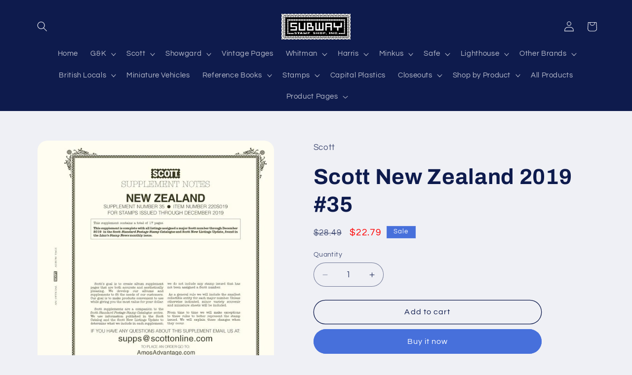

--- FILE ---
content_type: text/html; charset=utf-8
request_url: https://subwaystamp.com/products/scott-new-zealand-2019-35
body_size: 47197
content:
<!doctype html>
<html class="js" lang="en">
  <head>
    <meta charset="utf-8">
    <meta http-equiv="X-UA-Compatible" content="IE=edge">
    <meta name="viewport" content="width=device-width,initial-scale=1">
    <meta name="theme-color" content="">
    <link rel="canonical" href="https://subwaystamp.com/products/scott-new-zealand-2019-35"><link rel="icon" type="image/png" href="//subwaystamp.com/cdn/shop/files/favicon.jpg?crop=center&height=32&v=1679190292&width=32"><link rel="preconnect" href="https://fonts.shopifycdn.com" crossorigin><title>
      Scott New Zealand 2019 #35
 &ndash; Subway Stamp Shop Inc</title>

    

    

<meta property="og:site_name" content="Subway Stamp Shop Inc">
<meta property="og:url" content="https://subwaystamp.com/products/scott-new-zealand-2019-35">
<meta property="og:title" content="Scott New Zealand 2019 #35">
<meta property="og:type" content="product">
<meta property="og:description" content="Subway Stamp shop offers retail and wholesale stamp (philatelic) and coin (numismatic) supplies. "><meta property="og:image" content="http://subwaystamp.com/cdn/shop/products/zscn11s19.jpg?v=1680129856">
  <meta property="og:image:secure_url" content="https://subwaystamp.com/cdn/shop/products/zscn11s19.jpg?v=1680129856">
  <meta property="og:image:width" content="750">
  <meta property="og:image:height" content="862"><meta property="og:price:amount" content="22.79">
  <meta property="og:price:currency" content="USD"><meta name="twitter:card" content="summary_large_image">
<meta name="twitter:title" content="Scott New Zealand 2019 #35">
<meta name="twitter:description" content="Subway Stamp shop offers retail and wholesale stamp (philatelic) and coin (numismatic) supplies. ">


    <script src="//subwaystamp.com/cdn/shop/t/12/assets/constants.js?v=132983761750457495441754768502" defer="defer"></script>
    <script src="//subwaystamp.com/cdn/shop/t/12/assets/pubsub.js?v=25310214064522200911754768503" defer="defer"></script>
    <script src="//subwaystamp.com/cdn/shop/t/12/assets/global.js?v=7301445359237545521754768502" defer="defer"></script>
    <script src="//subwaystamp.com/cdn/shop/t/12/assets/details-disclosure.js?v=13653116266235556501754768502" defer="defer"></script>
    <script src="//subwaystamp.com/cdn/shop/t/12/assets/details-modal.js?v=25581673532751508451754768502" defer="defer"></script>
    <script src="//subwaystamp.com/cdn/shop/t/12/assets/search-form.js?v=133129549252120666541754768503" defer="defer"></script><script src="//subwaystamp.com/cdn/shop/t/12/assets/animations.js?v=88693664871331136111754768501" defer="defer"></script><script>window.performance && window.performance.mark && window.performance.mark('shopify.content_for_header.start');</script><meta id="shopify-digital-wallet" name="shopify-digital-wallet" content="/73201353023/digital_wallets/dialog">
<link rel="alternate" type="application/json+oembed" href="https://subwaystamp.com/products/scott-new-zealand-2019-35.oembed">
<script async="async" src="/checkouts/internal/preloads.js?locale=en-US"></script>
<script id="shopify-features" type="application/json">{"accessToken":"967d6e18eb84f36ce0addcd4ee9a4818","betas":["rich-media-storefront-analytics"],"domain":"subwaystamp.com","predictiveSearch":true,"shopId":73201353023,"locale":"en"}</script>
<script>var Shopify = Shopify || {};
Shopify.shop = "subway-stamp-shop-inc.myshopify.com";
Shopify.locale = "en";
Shopify.currency = {"active":"USD","rate":"1.0"};
Shopify.country = "US";
Shopify.theme = {"name":"Refresh 15.4.0","id":180308967743,"schema_name":"Refresh","schema_version":"15.4.0","theme_store_id":1567,"role":"main"};
Shopify.theme.handle = "null";
Shopify.theme.style = {"id":null,"handle":null};
Shopify.cdnHost = "subwaystamp.com/cdn";
Shopify.routes = Shopify.routes || {};
Shopify.routes.root = "/";</script>
<script type="module">!function(o){(o.Shopify=o.Shopify||{}).modules=!0}(window);</script>
<script>!function(o){function n(){var o=[];function n(){o.push(Array.prototype.slice.apply(arguments))}return n.q=o,n}var t=o.Shopify=o.Shopify||{};t.loadFeatures=n(),t.autoloadFeatures=n()}(window);</script>
<script id="shop-js-analytics" type="application/json">{"pageType":"product"}</script>
<script defer="defer" async type="module" src="//subwaystamp.com/cdn/shopifycloud/shop-js/modules/v2/client.init-shop-cart-sync_BN7fPSNr.en.esm.js"></script>
<script defer="defer" async type="module" src="//subwaystamp.com/cdn/shopifycloud/shop-js/modules/v2/chunk.common_Cbph3Kss.esm.js"></script>
<script defer="defer" async type="module" src="//subwaystamp.com/cdn/shopifycloud/shop-js/modules/v2/chunk.modal_DKumMAJ1.esm.js"></script>
<script type="module">
  await import("//subwaystamp.com/cdn/shopifycloud/shop-js/modules/v2/client.init-shop-cart-sync_BN7fPSNr.en.esm.js");
await import("//subwaystamp.com/cdn/shopifycloud/shop-js/modules/v2/chunk.common_Cbph3Kss.esm.js");
await import("//subwaystamp.com/cdn/shopifycloud/shop-js/modules/v2/chunk.modal_DKumMAJ1.esm.js");

  window.Shopify.SignInWithShop?.initShopCartSync?.({"fedCMEnabled":true,"windoidEnabled":true});

</script>
<script id="__st">var __st={"a":73201353023,"offset":-18000,"reqid":"1b12d0f5-6342-4884-bb12-fdbbe7857dc6-1769915313","pageurl":"subwaystamp.com\/products\/scott-new-zealand-2019-35","u":"12b46913d8ab","p":"product","rtyp":"product","rid":8278688104767};</script>
<script>window.ShopifyPaypalV4VisibilityTracking = true;</script>
<script id="captcha-bootstrap">!function(){'use strict';const t='contact',e='account',n='new_comment',o=[[t,t],['blogs',n],['comments',n],[t,'customer']],c=[[e,'customer_login'],[e,'guest_login'],[e,'recover_customer_password'],[e,'create_customer']],r=t=>t.map((([t,e])=>`form[action*='/${t}']:not([data-nocaptcha='true']) input[name='form_type'][value='${e}']`)).join(','),a=t=>()=>t?[...document.querySelectorAll(t)].map((t=>t.form)):[];function s(){const t=[...o],e=r(t);return a(e)}const i='password',u='form_key',d=['recaptcha-v3-token','g-recaptcha-response','h-captcha-response',i],f=()=>{try{return window.sessionStorage}catch{return}},m='__shopify_v',_=t=>t.elements[u];function p(t,e,n=!1){try{const o=window.sessionStorage,c=JSON.parse(o.getItem(e)),{data:r}=function(t){const{data:e,action:n}=t;return t[m]||n?{data:e,action:n}:{data:t,action:n}}(c);for(const[e,n]of Object.entries(r))t.elements[e]&&(t.elements[e].value=n);n&&o.removeItem(e)}catch(o){console.error('form repopulation failed',{error:o})}}const l='form_type',E='cptcha';function T(t){t.dataset[E]=!0}const w=window,h=w.document,L='Shopify',v='ce_forms',y='captcha';let A=!1;((t,e)=>{const n=(g='f06e6c50-85a8-45c8-87d0-21a2b65856fe',I='https://cdn.shopify.com/shopifycloud/storefront-forms-hcaptcha/ce_storefront_forms_captcha_hcaptcha.v1.5.2.iife.js',D={infoText:'Protected by hCaptcha',privacyText:'Privacy',termsText:'Terms'},(t,e,n)=>{const o=w[L][v],c=o.bindForm;if(c)return c(t,g,e,D).then(n);var r;o.q.push([[t,g,e,D],n]),r=I,A||(h.body.append(Object.assign(h.createElement('script'),{id:'captcha-provider',async:!0,src:r})),A=!0)});var g,I,D;w[L]=w[L]||{},w[L][v]=w[L][v]||{},w[L][v].q=[],w[L][y]=w[L][y]||{},w[L][y].protect=function(t,e){n(t,void 0,e),T(t)},Object.freeze(w[L][y]),function(t,e,n,w,h,L){const[v,y,A,g]=function(t,e,n){const i=e?o:[],u=t?c:[],d=[...i,...u],f=r(d),m=r(i),_=r(d.filter((([t,e])=>n.includes(e))));return[a(f),a(m),a(_),s()]}(w,h,L),I=t=>{const e=t.target;return e instanceof HTMLFormElement?e:e&&e.form},D=t=>v().includes(t);t.addEventListener('submit',(t=>{const e=I(t);if(!e)return;const n=D(e)&&!e.dataset.hcaptchaBound&&!e.dataset.recaptchaBound,o=_(e),c=g().includes(e)&&(!o||!o.value);(n||c)&&t.preventDefault(),c&&!n&&(function(t){try{if(!f())return;!function(t){const e=f();if(!e)return;const n=_(t);if(!n)return;const o=n.value;o&&e.removeItem(o)}(t);const e=Array.from(Array(32),(()=>Math.random().toString(36)[2])).join('');!function(t,e){_(t)||t.append(Object.assign(document.createElement('input'),{type:'hidden',name:u})),t.elements[u].value=e}(t,e),function(t,e){const n=f();if(!n)return;const o=[...t.querySelectorAll(`input[type='${i}']`)].map((({name:t})=>t)),c=[...d,...o],r={};for(const[a,s]of new FormData(t).entries())c.includes(a)||(r[a]=s);n.setItem(e,JSON.stringify({[m]:1,action:t.action,data:r}))}(t,e)}catch(e){console.error('failed to persist form',e)}}(e),e.submit())}));const S=(t,e)=>{t&&!t.dataset[E]&&(n(t,e.some((e=>e===t))),T(t))};for(const o of['focusin','change'])t.addEventListener(o,(t=>{const e=I(t);D(e)&&S(e,y())}));const B=e.get('form_key'),M=e.get(l),P=B&&M;t.addEventListener('DOMContentLoaded',(()=>{const t=y();if(P)for(const e of t)e.elements[l].value===M&&p(e,B);[...new Set([...A(),...v().filter((t=>'true'===t.dataset.shopifyCaptcha))])].forEach((e=>S(e,t)))}))}(h,new URLSearchParams(w.location.search),n,t,e,['guest_login'])})(!0,!0)}();</script>
<script integrity="sha256-4kQ18oKyAcykRKYeNunJcIwy7WH5gtpwJnB7kiuLZ1E=" data-source-attribution="shopify.loadfeatures" defer="defer" src="//subwaystamp.com/cdn/shopifycloud/storefront/assets/storefront/load_feature-a0a9edcb.js" crossorigin="anonymous"></script>
<script data-source-attribution="shopify.dynamic_checkout.dynamic.init">var Shopify=Shopify||{};Shopify.PaymentButton=Shopify.PaymentButton||{isStorefrontPortableWallets:!0,init:function(){window.Shopify.PaymentButton.init=function(){};var t=document.createElement("script");t.src="https://subwaystamp.com/cdn/shopifycloud/portable-wallets/latest/portable-wallets.en.js",t.type="module",document.head.appendChild(t)}};
</script>
<script data-source-attribution="shopify.dynamic_checkout.buyer_consent">
  function portableWalletsHideBuyerConsent(e){var t=document.getElementById("shopify-buyer-consent"),n=document.getElementById("shopify-subscription-policy-button");t&&n&&(t.classList.add("hidden"),t.setAttribute("aria-hidden","true"),n.removeEventListener("click",e))}function portableWalletsShowBuyerConsent(e){var t=document.getElementById("shopify-buyer-consent"),n=document.getElementById("shopify-subscription-policy-button");t&&n&&(t.classList.remove("hidden"),t.removeAttribute("aria-hidden"),n.addEventListener("click",e))}window.Shopify?.PaymentButton&&(window.Shopify.PaymentButton.hideBuyerConsent=portableWalletsHideBuyerConsent,window.Shopify.PaymentButton.showBuyerConsent=portableWalletsShowBuyerConsent);
</script>
<script>
  function portableWalletsCleanup(e){e&&e.src&&console.error("Failed to load portable wallets script "+e.src);var t=document.querySelectorAll("shopify-accelerated-checkout .shopify-payment-button__skeleton, shopify-accelerated-checkout-cart .wallet-cart-button__skeleton"),e=document.getElementById("shopify-buyer-consent");for(let e=0;e<t.length;e++)t[e].remove();e&&e.remove()}function portableWalletsNotLoadedAsModule(e){e instanceof ErrorEvent&&"string"==typeof e.message&&e.message.includes("import.meta")&&"string"==typeof e.filename&&e.filename.includes("portable-wallets")&&(window.removeEventListener("error",portableWalletsNotLoadedAsModule),window.Shopify.PaymentButton.failedToLoad=e,"loading"===document.readyState?document.addEventListener("DOMContentLoaded",window.Shopify.PaymentButton.init):window.Shopify.PaymentButton.init())}window.addEventListener("error",portableWalletsNotLoadedAsModule);
</script>

<script type="module" src="https://subwaystamp.com/cdn/shopifycloud/portable-wallets/latest/portable-wallets.en.js" onError="portableWalletsCleanup(this)" crossorigin="anonymous"></script>
<script nomodule>
  document.addEventListener("DOMContentLoaded", portableWalletsCleanup);
</script>

<link id="shopify-accelerated-checkout-styles" rel="stylesheet" media="screen" href="https://subwaystamp.com/cdn/shopifycloud/portable-wallets/latest/accelerated-checkout-backwards-compat.css" crossorigin="anonymous">
<style id="shopify-accelerated-checkout-cart">
        #shopify-buyer-consent {
  margin-top: 1em;
  display: inline-block;
  width: 100%;
}

#shopify-buyer-consent.hidden {
  display: none;
}

#shopify-subscription-policy-button {
  background: none;
  border: none;
  padding: 0;
  text-decoration: underline;
  font-size: inherit;
  cursor: pointer;
}

#shopify-subscription-policy-button::before {
  box-shadow: none;
}

      </style>
<script id="sections-script" data-sections="header" defer="defer" src="//subwaystamp.com/cdn/shop/t/12/compiled_assets/scripts.js?v=1792"></script>
<script>window.performance && window.performance.mark && window.performance.mark('shopify.content_for_header.end');</script>


    <style data-shopify>
      @font-face {
  font-family: Questrial;
  font-weight: 400;
  font-style: normal;
  font-display: swap;
  src: url("//subwaystamp.com/cdn/fonts/questrial/questrial_n4.66abac5d8209a647b4bf8089b0451928ef144c07.woff2") format("woff2"),
       url("//subwaystamp.com/cdn/fonts/questrial/questrial_n4.e86c53e77682db9bf4b0ee2dd71f214dc16adda4.woff") format("woff");
}

      
      
      
      @font-face {
  font-family: Archivo;
  font-weight: 700;
  font-style: normal;
  font-display: swap;
  src: url("//subwaystamp.com/cdn/fonts/archivo/archivo_n7.651b020b3543640c100112be6f1c1b8e816c7f13.woff2") format("woff2"),
       url("//subwaystamp.com/cdn/fonts/archivo/archivo_n7.7e9106d320e6594976a7dcb57957f3e712e83c96.woff") format("woff");
}


      
        :root,
        .color-background-1 {
          --color-background: 239,240,245;
        
          --gradient-background: #eff0f5;
        

        

        --color-foreground: 14,27,77;
        --color-background-contrast: 161,166,196;
        --color-shadow: 14,27,77;
        --color-button: 71,112,219;
        --color-button-text: 255,255,255;
        --color-secondary-button: 239,240,245;
        --color-secondary-button-text: 14,27,77;
        --color-link: 14,27,77;
        --color-badge-foreground: 14,27,77;
        --color-badge-background: 239,240,245;
        --color-badge-border: 14,27,77;
        --payment-terms-background-color: rgb(239 240 245);
      }
      
        
        .color-background-2 {
          --color-background: 255,255,255;
        
          --gradient-background: #ffffff;
        

        

        --color-foreground: 14,27,77;
        --color-background-contrast: 191,191,191;
        --color-shadow: 14,27,77;
        --color-button: 14,27,77;
        --color-button-text: 255,255,255;
        --color-secondary-button: 255,255,255;
        --color-secondary-button-text: 14,27,77;
        --color-link: 14,27,77;
        --color-badge-foreground: 14,27,77;
        --color-badge-background: 255,255,255;
        --color-badge-border: 14,27,77;
        --payment-terms-background-color: rgb(255 255 255);
      }
      
        
        .color-inverse {
          --color-background: 14,27,77;
        
          --gradient-background: #0e1b4d;
        

        

        --color-foreground: 239,240,245;
        --color-background-contrast: 18,35,99;
        --color-shadow: 14,27,77;
        --color-button: 239,240,245;
        --color-button-text: 14,27,77;
        --color-secondary-button: 14,27,77;
        --color-secondary-button-text: 239,240,245;
        --color-link: 239,240,245;
        --color-badge-foreground: 239,240,245;
        --color-badge-background: 14,27,77;
        --color-badge-border: 239,240,245;
        --payment-terms-background-color: rgb(14 27 77);
      }
      
        
        .color-accent-1 {
          --color-background: 71,112,219;
        
          --gradient-background: #4770db;
        

        

        --color-foreground: 255,255,255;
        --color-background-contrast: 27,57,136;
        --color-shadow: 14,27,77;
        --color-button: 255,255,255;
        --color-button-text: 71,112,219;
        --color-secondary-button: 71,112,219;
        --color-secondary-button-text: 255,255,255;
        --color-link: 255,255,255;
        --color-badge-foreground: 255,255,255;
        --color-badge-background: 71,112,219;
        --color-badge-border: 255,255,255;
        --payment-terms-background-color: rgb(71 112 219);
      }
      
        
        .color-accent-2 {
          --color-background: 14,27,77;
        
          --gradient-background: #0e1b4d;
        

        

        --color-foreground: 255,255,255;
        --color-background-contrast: 18,35,99;
        --color-shadow: 14,27,77;
        --color-button: 255,255,255;
        --color-button-text: 14,27,77;
        --color-secondary-button: 14,27,77;
        --color-secondary-button-text: 255,255,255;
        --color-link: 255,255,255;
        --color-badge-foreground: 255,255,255;
        --color-badge-background: 14,27,77;
        --color-badge-border: 255,255,255;
        --payment-terms-background-color: rgb(14 27 77);
      }
      

      body, .color-background-1, .color-background-2, .color-inverse, .color-accent-1, .color-accent-2 {
        color: rgba(var(--color-foreground), 0.75);
        background-color: rgb(var(--color-background));
      }

      :root {
        --font-body-family: Questrial, sans-serif;
        --font-body-style: normal;
        --font-body-weight: 400;
        --font-body-weight-bold: 700;

        --font-heading-family: Archivo, sans-serif;
        --font-heading-style: normal;
        --font-heading-weight: 700;

        --font-body-scale: 1.05;
        --font-heading-scale: 1.0476190476190477;

        --media-padding: px;
        --media-border-opacity: 0.1;
        --media-border-width: 0px;
        --media-radius: 20px;
        --media-shadow-opacity: 0.0;
        --media-shadow-horizontal-offset: 0px;
        --media-shadow-vertical-offset: 4px;
        --media-shadow-blur-radius: 5px;
        --media-shadow-visible: 0;

        --page-width: 120rem;
        --page-width-margin: 0rem;

        --product-card-image-padding: 1.6rem;
        --product-card-corner-radius: 1.8rem;
        --product-card-text-alignment: left;
        --product-card-border-width: 0.1rem;
        --product-card-border-opacity: 1.0;
        --product-card-shadow-opacity: 0.0;
        --product-card-shadow-visible: 0;
        --product-card-shadow-horizontal-offset: 0.0rem;
        --product-card-shadow-vertical-offset: 0.4rem;
        --product-card-shadow-blur-radius: 0.5rem;

        --collection-card-image-padding: 1.6rem;
        --collection-card-corner-radius: 1.8rem;
        --collection-card-text-alignment: left;
        --collection-card-border-width: 0.1rem;
        --collection-card-border-opacity: 1.0;
        --collection-card-shadow-opacity: 0.0;
        --collection-card-shadow-visible: 0;
        --collection-card-shadow-horizontal-offset: 0.0rem;
        --collection-card-shadow-vertical-offset: 0.4rem;
        --collection-card-shadow-blur-radius: 0.5rem;

        --blog-card-image-padding: 1.6rem;
        --blog-card-corner-radius: 1.8rem;
        --blog-card-text-alignment: left;
        --blog-card-border-width: 0.1rem;
        --blog-card-border-opacity: 1.0;
        --blog-card-shadow-opacity: 0.0;
        --blog-card-shadow-visible: 0;
        --blog-card-shadow-horizontal-offset: 0.0rem;
        --blog-card-shadow-vertical-offset: 0.4rem;
        --blog-card-shadow-blur-radius: 0.5rem;

        --badge-corner-radius: 0.0rem;

        --popup-border-width: 1px;
        --popup-border-opacity: 0.1;
        --popup-corner-radius: 18px;
        --popup-shadow-opacity: 0.0;
        --popup-shadow-horizontal-offset: 0px;
        --popup-shadow-vertical-offset: 4px;
        --popup-shadow-blur-radius: 5px;

        --drawer-border-width: 0px;
        --drawer-border-opacity: 0.1;
        --drawer-shadow-opacity: 0.0;
        --drawer-shadow-horizontal-offset: 0px;
        --drawer-shadow-vertical-offset: 4px;
        --drawer-shadow-blur-radius: 5px;

        --spacing-sections-desktop: 0px;
        --spacing-sections-mobile: 0px;

        --grid-desktop-vertical-spacing: 28px;
        --grid-desktop-horizontal-spacing: 28px;
        --grid-mobile-vertical-spacing: 14px;
        --grid-mobile-horizontal-spacing: 14px;

        --text-boxes-border-opacity: 0.1;
        --text-boxes-border-width: 0px;
        --text-boxes-radius: 20px;
        --text-boxes-shadow-opacity: 0.0;
        --text-boxes-shadow-visible: 0;
        --text-boxes-shadow-horizontal-offset: 0px;
        --text-boxes-shadow-vertical-offset: 4px;
        --text-boxes-shadow-blur-radius: 5px;

        --buttons-radius: 40px;
        --buttons-radius-outset: 41px;
        --buttons-border-width: 1px;
        --buttons-border-opacity: 1.0;
        --buttons-shadow-opacity: 0.0;
        --buttons-shadow-visible: 0;
        --buttons-shadow-horizontal-offset: 0px;
        --buttons-shadow-vertical-offset: 4px;
        --buttons-shadow-blur-radius: 5px;
        --buttons-border-offset: 0.3px;

        --inputs-radius: 26px;
        --inputs-border-width: 1px;
        --inputs-border-opacity: 0.55;
        --inputs-shadow-opacity: 0.0;
        --inputs-shadow-horizontal-offset: 0px;
        --inputs-margin-offset: 0px;
        --inputs-shadow-vertical-offset: 4px;
        --inputs-shadow-blur-radius: 5px;
        --inputs-radius-outset: 27px;

        --variant-pills-radius: 40px;
        --variant-pills-border-width: 1px;
        --variant-pills-border-opacity: 0.55;
        --variant-pills-shadow-opacity: 0.0;
        --variant-pills-shadow-horizontal-offset: 0px;
        --variant-pills-shadow-vertical-offset: 4px;
        --variant-pills-shadow-blur-radius: 5px;
      }

      *,
      *::before,
      *::after {
        box-sizing: inherit;
      }

      html {
        box-sizing: border-box;
        font-size: calc(var(--font-body-scale) * 62.5%);
        height: 100%;
      }

      body {
        display: grid;
        grid-template-rows: auto auto 1fr auto;
        grid-template-columns: 100%;
        min-height: 100%;
        margin: 0;
        font-size: 1.5rem;
        letter-spacing: 0.06rem;
        line-height: calc(1 + 0.8 / var(--font-body-scale));
        font-family: var(--font-body-family);
        font-style: var(--font-body-style);
        font-weight: var(--font-body-weight);
      }

      @media screen and (min-width: 750px) {
        body {
          font-size: 1.6rem;
        }
      }
    </style>

    <link href="//subwaystamp.com/cdn/shop/t/12/assets/base.css?v=61334659654189681121754769093" rel="stylesheet" type="text/css" media="all" />
    <link rel="stylesheet" href="//subwaystamp.com/cdn/shop/t/12/assets/component-cart-items.css?v=13033300910818915211754768501" media="print" onload="this.media='all'"><link href="//subwaystamp.com/cdn/shop/t/12/assets/component-cart-drawer.css?v=39223250576183958541754768501" rel="stylesheet" type="text/css" media="all" />
      <link href="//subwaystamp.com/cdn/shop/t/12/assets/component-cart.css?v=164708765130180853531754768501" rel="stylesheet" type="text/css" media="all" />
      <link href="//subwaystamp.com/cdn/shop/t/12/assets/component-totals.css?v=15906652033866631521754768502" rel="stylesheet" type="text/css" media="all" />
      <link href="//subwaystamp.com/cdn/shop/t/12/assets/component-price.css?v=47596247576480123001754768502" rel="stylesheet" type="text/css" media="all" />
      <link href="//subwaystamp.com/cdn/shop/t/12/assets/component-discounts.css?v=152760482443307489271754768502" rel="stylesheet" type="text/css" media="all" />

      <link rel="preload" as="font" href="//subwaystamp.com/cdn/fonts/questrial/questrial_n4.66abac5d8209a647b4bf8089b0451928ef144c07.woff2" type="font/woff2" crossorigin>
      

      <link rel="preload" as="font" href="//subwaystamp.com/cdn/fonts/archivo/archivo_n7.651b020b3543640c100112be6f1c1b8e816c7f13.woff2" type="font/woff2" crossorigin>
      
<link href="//subwaystamp.com/cdn/shop/t/12/assets/component-localization-form.css?v=170315343355214948141754768502" rel="stylesheet" type="text/css" media="all" />
      <script src="//subwaystamp.com/cdn/shop/t/12/assets/localization-form.js?v=144176611646395275351754768503" defer="defer"></script><link
        rel="stylesheet"
        href="//subwaystamp.com/cdn/shop/t/12/assets/component-predictive-search.css?v=118923337488134913561754768502"
        media="print"
        onload="this.media='all'"
      ><script>
      if (Shopify.designMode) {
        document.documentElement.classList.add('shopify-design-mode');
      }
    </script>
  <link href="https://monorail-edge.shopifysvc.com" rel="dns-prefetch">
<script>(function(){if ("sendBeacon" in navigator && "performance" in window) {try {var session_token_from_headers = performance.getEntriesByType('navigation')[0].serverTiming.find(x => x.name == '_s').description;} catch {var session_token_from_headers = undefined;}var session_cookie_matches = document.cookie.match(/_shopify_s=([^;]*)/);var session_token_from_cookie = session_cookie_matches && session_cookie_matches.length === 2 ? session_cookie_matches[1] : "";var session_token = session_token_from_headers || session_token_from_cookie || "";function handle_abandonment_event(e) {var entries = performance.getEntries().filter(function(entry) {return /monorail-edge.shopifysvc.com/.test(entry.name);});if (!window.abandonment_tracked && entries.length === 0) {window.abandonment_tracked = true;var currentMs = Date.now();var navigation_start = performance.timing.navigationStart;var payload = {shop_id: 73201353023,url: window.location.href,navigation_start,duration: currentMs - navigation_start,session_token,page_type: "product"};window.navigator.sendBeacon("https://monorail-edge.shopifysvc.com/v1/produce", JSON.stringify({schema_id: "online_store_buyer_site_abandonment/1.1",payload: payload,metadata: {event_created_at_ms: currentMs,event_sent_at_ms: currentMs}}));}}window.addEventListener('pagehide', handle_abandonment_event);}}());</script>
<script id="web-pixels-manager-setup">(function e(e,d,r,n,o){if(void 0===o&&(o={}),!Boolean(null===(a=null===(i=window.Shopify)||void 0===i?void 0:i.analytics)||void 0===a?void 0:a.replayQueue)){var i,a;window.Shopify=window.Shopify||{};var t=window.Shopify;t.analytics=t.analytics||{};var s=t.analytics;s.replayQueue=[],s.publish=function(e,d,r){return s.replayQueue.push([e,d,r]),!0};try{self.performance.mark("wpm:start")}catch(e){}var l=function(){var e={modern:/Edge?\/(1{2}[4-9]|1[2-9]\d|[2-9]\d{2}|\d{4,})\.\d+(\.\d+|)|Firefox\/(1{2}[4-9]|1[2-9]\d|[2-9]\d{2}|\d{4,})\.\d+(\.\d+|)|Chrom(ium|e)\/(9{2}|\d{3,})\.\d+(\.\d+|)|(Maci|X1{2}).+ Version\/(15\.\d+|(1[6-9]|[2-9]\d|\d{3,})\.\d+)([,.]\d+|)( \(\w+\)|)( Mobile\/\w+|) Safari\/|Chrome.+OPR\/(9{2}|\d{3,})\.\d+\.\d+|(CPU[ +]OS|iPhone[ +]OS|CPU[ +]iPhone|CPU IPhone OS|CPU iPad OS)[ +]+(15[._]\d+|(1[6-9]|[2-9]\d|\d{3,})[._]\d+)([._]\d+|)|Android:?[ /-](13[3-9]|1[4-9]\d|[2-9]\d{2}|\d{4,})(\.\d+|)(\.\d+|)|Android.+Firefox\/(13[5-9]|1[4-9]\d|[2-9]\d{2}|\d{4,})\.\d+(\.\d+|)|Android.+Chrom(ium|e)\/(13[3-9]|1[4-9]\d|[2-9]\d{2}|\d{4,})\.\d+(\.\d+|)|SamsungBrowser\/([2-9]\d|\d{3,})\.\d+/,legacy:/Edge?\/(1[6-9]|[2-9]\d|\d{3,})\.\d+(\.\d+|)|Firefox\/(5[4-9]|[6-9]\d|\d{3,})\.\d+(\.\d+|)|Chrom(ium|e)\/(5[1-9]|[6-9]\d|\d{3,})\.\d+(\.\d+|)([\d.]+$|.*Safari\/(?![\d.]+ Edge\/[\d.]+$))|(Maci|X1{2}).+ Version\/(10\.\d+|(1[1-9]|[2-9]\d|\d{3,})\.\d+)([,.]\d+|)( \(\w+\)|)( Mobile\/\w+|) Safari\/|Chrome.+OPR\/(3[89]|[4-9]\d|\d{3,})\.\d+\.\d+|(CPU[ +]OS|iPhone[ +]OS|CPU[ +]iPhone|CPU IPhone OS|CPU iPad OS)[ +]+(10[._]\d+|(1[1-9]|[2-9]\d|\d{3,})[._]\d+)([._]\d+|)|Android:?[ /-](13[3-9]|1[4-9]\d|[2-9]\d{2}|\d{4,})(\.\d+|)(\.\d+|)|Mobile Safari.+OPR\/([89]\d|\d{3,})\.\d+\.\d+|Android.+Firefox\/(13[5-9]|1[4-9]\d|[2-9]\d{2}|\d{4,})\.\d+(\.\d+|)|Android.+Chrom(ium|e)\/(13[3-9]|1[4-9]\d|[2-9]\d{2}|\d{4,})\.\d+(\.\d+|)|Android.+(UC? ?Browser|UCWEB|U3)[ /]?(15\.([5-9]|\d{2,})|(1[6-9]|[2-9]\d|\d{3,})\.\d+)\.\d+|SamsungBrowser\/(5\.\d+|([6-9]|\d{2,})\.\d+)|Android.+MQ{2}Browser\/(14(\.(9|\d{2,})|)|(1[5-9]|[2-9]\d|\d{3,})(\.\d+|))(\.\d+|)|K[Aa][Ii]OS\/(3\.\d+|([4-9]|\d{2,})\.\d+)(\.\d+|)/},d=e.modern,r=e.legacy,n=navigator.userAgent;return n.match(d)?"modern":n.match(r)?"legacy":"unknown"}(),u="modern"===l?"modern":"legacy",c=(null!=n?n:{modern:"",legacy:""})[u],f=function(e){return[e.baseUrl,"/wpm","/b",e.hashVersion,"modern"===e.buildTarget?"m":"l",".js"].join("")}({baseUrl:d,hashVersion:r,buildTarget:u}),m=function(e){var d=e.version,r=e.bundleTarget,n=e.surface,o=e.pageUrl,i=e.monorailEndpoint;return{emit:function(e){var a=e.status,t=e.errorMsg,s=(new Date).getTime(),l=JSON.stringify({metadata:{event_sent_at_ms:s},events:[{schema_id:"web_pixels_manager_load/3.1",payload:{version:d,bundle_target:r,page_url:o,status:a,surface:n,error_msg:t},metadata:{event_created_at_ms:s}}]});if(!i)return console&&console.warn&&console.warn("[Web Pixels Manager] No Monorail endpoint provided, skipping logging."),!1;try{return self.navigator.sendBeacon.bind(self.navigator)(i,l)}catch(e){}var u=new XMLHttpRequest;try{return u.open("POST",i,!0),u.setRequestHeader("Content-Type","text/plain"),u.send(l),!0}catch(e){return console&&console.warn&&console.warn("[Web Pixels Manager] Got an unhandled error while logging to Monorail."),!1}}}}({version:r,bundleTarget:l,surface:e.surface,pageUrl:self.location.href,monorailEndpoint:e.monorailEndpoint});try{o.browserTarget=l,function(e){var d=e.src,r=e.async,n=void 0===r||r,o=e.onload,i=e.onerror,a=e.sri,t=e.scriptDataAttributes,s=void 0===t?{}:t,l=document.createElement("script"),u=document.querySelector("head"),c=document.querySelector("body");if(l.async=n,l.src=d,a&&(l.integrity=a,l.crossOrigin="anonymous"),s)for(var f in s)if(Object.prototype.hasOwnProperty.call(s,f))try{l.dataset[f]=s[f]}catch(e){}if(o&&l.addEventListener("load",o),i&&l.addEventListener("error",i),u)u.appendChild(l);else{if(!c)throw new Error("Did not find a head or body element to append the script");c.appendChild(l)}}({src:f,async:!0,onload:function(){if(!function(){var e,d;return Boolean(null===(d=null===(e=window.Shopify)||void 0===e?void 0:e.analytics)||void 0===d?void 0:d.initialized)}()){var d=window.webPixelsManager.init(e)||void 0;if(d){var r=window.Shopify.analytics;r.replayQueue.forEach((function(e){var r=e[0],n=e[1],o=e[2];d.publishCustomEvent(r,n,o)})),r.replayQueue=[],r.publish=d.publishCustomEvent,r.visitor=d.visitor,r.initialized=!0}}},onerror:function(){return m.emit({status:"failed",errorMsg:"".concat(f," has failed to load")})},sri:function(e){var d=/^sha384-[A-Za-z0-9+/=]+$/;return"string"==typeof e&&d.test(e)}(c)?c:"",scriptDataAttributes:o}),m.emit({status:"loading"})}catch(e){m.emit({status:"failed",errorMsg:(null==e?void 0:e.message)||"Unknown error"})}}})({shopId: 73201353023,storefrontBaseUrl: "https://subwaystamp.com",extensionsBaseUrl: "https://extensions.shopifycdn.com/cdn/shopifycloud/web-pixels-manager",monorailEndpoint: "https://monorail-edge.shopifysvc.com/unstable/produce_batch",surface: "storefront-renderer",enabledBetaFlags: ["2dca8a86"],webPixelsConfigList: [{"id":"shopify-app-pixel","configuration":"{}","eventPayloadVersion":"v1","runtimeContext":"STRICT","scriptVersion":"0450","apiClientId":"shopify-pixel","type":"APP","privacyPurposes":["ANALYTICS","MARKETING"]},{"id":"shopify-custom-pixel","eventPayloadVersion":"v1","runtimeContext":"LAX","scriptVersion":"0450","apiClientId":"shopify-pixel","type":"CUSTOM","privacyPurposes":["ANALYTICS","MARKETING"]}],isMerchantRequest: false,initData: {"shop":{"name":"Subway Stamp Shop Inc","paymentSettings":{"currencyCode":"USD"},"myshopifyDomain":"subway-stamp-shop-inc.myshopify.com","countryCode":"US","storefrontUrl":"https:\/\/subwaystamp.com"},"customer":null,"cart":null,"checkout":null,"productVariants":[{"price":{"amount":22.79,"currencyCode":"USD"},"product":{"title":"Scott New Zealand 2019 #35","vendor":"Scott","id":"8278688104767","untranslatedTitle":"Scott New Zealand 2019 #35","url":"\/products\/scott-new-zealand-2019-35","type":""},"id":"44777777463615","image":{"src":"\/\/subwaystamp.com\/cdn\/shop\/products\/zscn11s19.jpg?v=1680129856"},"sku":"ZSCN11S19","title":"Default Title","untranslatedTitle":"Default Title"}],"purchasingCompany":null},},"https://subwaystamp.com/cdn","1d2a099fw23dfb22ep557258f5m7a2edbae",{"modern":"","legacy":""},{"shopId":"73201353023","storefrontBaseUrl":"https:\/\/subwaystamp.com","extensionBaseUrl":"https:\/\/extensions.shopifycdn.com\/cdn\/shopifycloud\/web-pixels-manager","surface":"storefront-renderer","enabledBetaFlags":"[\"2dca8a86\"]","isMerchantRequest":"false","hashVersion":"1d2a099fw23dfb22ep557258f5m7a2edbae","publish":"custom","events":"[[\"page_viewed\",{}],[\"product_viewed\",{\"productVariant\":{\"price\":{\"amount\":22.79,\"currencyCode\":\"USD\"},\"product\":{\"title\":\"Scott New Zealand 2019 #35\",\"vendor\":\"Scott\",\"id\":\"8278688104767\",\"untranslatedTitle\":\"Scott New Zealand 2019 #35\",\"url\":\"\/products\/scott-new-zealand-2019-35\",\"type\":\"\"},\"id\":\"44777777463615\",\"image\":{\"src\":\"\/\/subwaystamp.com\/cdn\/shop\/products\/zscn11s19.jpg?v=1680129856\"},\"sku\":\"ZSCN11S19\",\"title\":\"Default Title\",\"untranslatedTitle\":\"Default Title\"}}]]"});</script><script>
  window.ShopifyAnalytics = window.ShopifyAnalytics || {};
  window.ShopifyAnalytics.meta = window.ShopifyAnalytics.meta || {};
  window.ShopifyAnalytics.meta.currency = 'USD';
  var meta = {"product":{"id":8278688104767,"gid":"gid:\/\/shopify\/Product\/8278688104767","vendor":"Scott","type":"","handle":"scott-new-zealand-2019-35","variants":[{"id":44777777463615,"price":2279,"name":"Scott New Zealand 2019 #35","public_title":null,"sku":"ZSCN11S19"}],"remote":false},"page":{"pageType":"product","resourceType":"product","resourceId":8278688104767,"requestId":"1b12d0f5-6342-4884-bb12-fdbbe7857dc6-1769915313"}};
  for (var attr in meta) {
    window.ShopifyAnalytics.meta[attr] = meta[attr];
  }
</script>
<script class="analytics">
  (function () {
    var customDocumentWrite = function(content) {
      var jquery = null;

      if (window.jQuery) {
        jquery = window.jQuery;
      } else if (window.Checkout && window.Checkout.$) {
        jquery = window.Checkout.$;
      }

      if (jquery) {
        jquery('body').append(content);
      }
    };

    var hasLoggedConversion = function(token) {
      if (token) {
        return document.cookie.indexOf('loggedConversion=' + token) !== -1;
      }
      return false;
    }

    var setCookieIfConversion = function(token) {
      if (token) {
        var twoMonthsFromNow = new Date(Date.now());
        twoMonthsFromNow.setMonth(twoMonthsFromNow.getMonth() + 2);

        document.cookie = 'loggedConversion=' + token + '; expires=' + twoMonthsFromNow;
      }
    }

    var trekkie = window.ShopifyAnalytics.lib = window.trekkie = window.trekkie || [];
    if (trekkie.integrations) {
      return;
    }
    trekkie.methods = [
      'identify',
      'page',
      'ready',
      'track',
      'trackForm',
      'trackLink'
    ];
    trekkie.factory = function(method) {
      return function() {
        var args = Array.prototype.slice.call(arguments);
        args.unshift(method);
        trekkie.push(args);
        return trekkie;
      };
    };
    for (var i = 0; i < trekkie.methods.length; i++) {
      var key = trekkie.methods[i];
      trekkie[key] = trekkie.factory(key);
    }
    trekkie.load = function(config) {
      trekkie.config = config || {};
      trekkie.config.initialDocumentCookie = document.cookie;
      var first = document.getElementsByTagName('script')[0];
      var script = document.createElement('script');
      script.type = 'text/javascript';
      script.onerror = function(e) {
        var scriptFallback = document.createElement('script');
        scriptFallback.type = 'text/javascript';
        scriptFallback.onerror = function(error) {
                var Monorail = {
      produce: function produce(monorailDomain, schemaId, payload) {
        var currentMs = new Date().getTime();
        var event = {
          schema_id: schemaId,
          payload: payload,
          metadata: {
            event_created_at_ms: currentMs,
            event_sent_at_ms: currentMs
          }
        };
        return Monorail.sendRequest("https://" + monorailDomain + "/v1/produce", JSON.stringify(event));
      },
      sendRequest: function sendRequest(endpointUrl, payload) {
        // Try the sendBeacon API
        if (window && window.navigator && typeof window.navigator.sendBeacon === 'function' && typeof window.Blob === 'function' && !Monorail.isIos12()) {
          var blobData = new window.Blob([payload], {
            type: 'text/plain'
          });

          if (window.navigator.sendBeacon(endpointUrl, blobData)) {
            return true;
          } // sendBeacon was not successful

        } // XHR beacon

        var xhr = new XMLHttpRequest();

        try {
          xhr.open('POST', endpointUrl);
          xhr.setRequestHeader('Content-Type', 'text/plain');
          xhr.send(payload);
        } catch (e) {
          console.log(e);
        }

        return false;
      },
      isIos12: function isIos12() {
        return window.navigator.userAgent.lastIndexOf('iPhone; CPU iPhone OS 12_') !== -1 || window.navigator.userAgent.lastIndexOf('iPad; CPU OS 12_') !== -1;
      }
    };
    Monorail.produce('monorail-edge.shopifysvc.com',
      'trekkie_storefront_load_errors/1.1',
      {shop_id: 73201353023,
      theme_id: 180308967743,
      app_name: "storefront",
      context_url: window.location.href,
      source_url: "//subwaystamp.com/cdn/s/trekkie.storefront.c59ea00e0474b293ae6629561379568a2d7c4bba.min.js"});

        };
        scriptFallback.async = true;
        scriptFallback.src = '//subwaystamp.com/cdn/s/trekkie.storefront.c59ea00e0474b293ae6629561379568a2d7c4bba.min.js';
        first.parentNode.insertBefore(scriptFallback, first);
      };
      script.async = true;
      script.src = '//subwaystamp.com/cdn/s/trekkie.storefront.c59ea00e0474b293ae6629561379568a2d7c4bba.min.js';
      first.parentNode.insertBefore(script, first);
    };
    trekkie.load(
      {"Trekkie":{"appName":"storefront","development":false,"defaultAttributes":{"shopId":73201353023,"isMerchantRequest":null,"themeId":180308967743,"themeCityHash":"6965536755898807998","contentLanguage":"en","currency":"USD","eventMetadataId":"3f1aa95c-6054-4e7f-a4fd-41002790de9a"},"isServerSideCookieWritingEnabled":true,"monorailRegion":"shop_domain","enabledBetaFlags":["65f19447","b5387b81"]},"Session Attribution":{},"S2S":{"facebookCapiEnabled":false,"source":"trekkie-storefront-renderer","apiClientId":580111}}
    );

    var loaded = false;
    trekkie.ready(function() {
      if (loaded) return;
      loaded = true;

      window.ShopifyAnalytics.lib = window.trekkie;

      var originalDocumentWrite = document.write;
      document.write = customDocumentWrite;
      try { window.ShopifyAnalytics.merchantGoogleAnalytics.call(this); } catch(error) {};
      document.write = originalDocumentWrite;

      window.ShopifyAnalytics.lib.page(null,{"pageType":"product","resourceType":"product","resourceId":8278688104767,"requestId":"1b12d0f5-6342-4884-bb12-fdbbe7857dc6-1769915313","shopifyEmitted":true});

      var match = window.location.pathname.match(/checkouts\/(.+)\/(thank_you|post_purchase)/)
      var token = match? match[1]: undefined;
      if (!hasLoggedConversion(token)) {
        setCookieIfConversion(token);
        window.ShopifyAnalytics.lib.track("Viewed Product",{"currency":"USD","variantId":44777777463615,"productId":8278688104767,"productGid":"gid:\/\/shopify\/Product\/8278688104767","name":"Scott New Zealand 2019 #35","price":"22.79","sku":"ZSCN11S19","brand":"Scott","variant":null,"category":"","nonInteraction":true,"remote":false},undefined,undefined,{"shopifyEmitted":true});
      window.ShopifyAnalytics.lib.track("monorail:\/\/trekkie_storefront_viewed_product\/1.1",{"currency":"USD","variantId":44777777463615,"productId":8278688104767,"productGid":"gid:\/\/shopify\/Product\/8278688104767","name":"Scott New Zealand 2019 #35","price":"22.79","sku":"ZSCN11S19","brand":"Scott","variant":null,"category":"","nonInteraction":true,"remote":false,"referer":"https:\/\/subwaystamp.com\/products\/scott-new-zealand-2019-35"});
      }
    });


        var eventsListenerScript = document.createElement('script');
        eventsListenerScript.async = true;
        eventsListenerScript.src = "//subwaystamp.com/cdn/shopifycloud/storefront/assets/shop_events_listener-3da45d37.js";
        document.getElementsByTagName('head')[0].appendChild(eventsListenerScript);

})();</script>
<script
  defer
  src="https://subwaystamp.com/cdn/shopifycloud/perf-kit/shopify-perf-kit-3.1.0.min.js"
  data-application="storefront-renderer"
  data-shop-id="73201353023"
  data-render-region="gcp-us-central1"
  data-page-type="product"
  data-theme-instance-id="180308967743"
  data-theme-name="Refresh"
  data-theme-version="15.4.0"
  data-monorail-region="shop_domain"
  data-resource-timing-sampling-rate="10"
  data-shs="true"
  data-shs-beacon="true"
  data-shs-export-with-fetch="true"
  data-shs-logs-sample-rate="1"
  data-shs-beacon-endpoint="https://subwaystamp.com/api/collect"
></script>
</head>

  <body class="gradient animate--hover-3d-lift">
    <a class="skip-to-content-link button visually-hidden" href="#MainContent">
      Skip to content
    </a>

<link href="//subwaystamp.com/cdn/shop/t/12/assets/quantity-popover.css?v=160630540099520878331754768503" rel="stylesheet" type="text/css" media="all" />
<link href="//subwaystamp.com/cdn/shop/t/12/assets/component-card.css?v=120341546515895839841754768501" rel="stylesheet" type="text/css" media="all" />

<script src="//subwaystamp.com/cdn/shop/t/12/assets/cart.js?v=25986244538023964561754768501" defer="defer"></script>
<script src="//subwaystamp.com/cdn/shop/t/12/assets/quantity-popover.js?v=987015268078116491754768503" defer="defer"></script>

<style>
  .drawer {
    visibility: hidden;
  }
</style>

<cart-drawer class="drawer is-empty">
  <div id="CartDrawer" class="cart-drawer">
    <div id="CartDrawer-Overlay" class="cart-drawer__overlay"></div>
    <div
      class="drawer__inner gradient color-background-1"
      role="dialog"
      aria-modal="true"
      aria-label="Your cart"
      tabindex="-1"
    ><div class="drawer__inner-empty">
          <div class="cart-drawer__warnings center">
            <div class="cart-drawer__empty-content">
              <h2 class="cart__empty-text">Your cart is empty</h2>
              <button
                class="drawer__close"
                type="button"
                onclick="this.closest('cart-drawer').close()"
                aria-label="Close"
              >
                <span class="svg-wrapper"><svg xmlns="http://www.w3.org/2000/svg" fill="none" class="icon icon-close" viewBox="0 0 18 17"><path fill="currentColor" d="M.865 15.978a.5.5 0 0 0 .707.707l7.433-7.431 7.579 7.282a.501.501 0 0 0 .846-.37.5.5 0 0 0-.153-.351L9.712 8.546l7.417-7.416a.5.5 0 1 0-.707-.708L8.991 7.853 1.413.573a.5.5 0 1 0-.693.72l7.563 7.268z"/></svg>
</span>
              </button>
              <a href="/collections/all" class="button">
                Continue shopping
              </a><p class="cart__login-title h3">Have an account?</p>
                <p class="cart__login-paragraph">
                  <a href="https://shopify.com/73201353023/account?locale=en&region_country=US" class="link underlined-link">Log in</a> to check out faster.
                </p></div>
          </div></div><div class="drawer__header">
        <h2 class="drawer__heading">Your cart</h2>
        <button
          class="drawer__close"
          type="button"
          onclick="this.closest('cart-drawer').close()"
          aria-label="Close"
        >
          <span class="svg-wrapper"><svg xmlns="http://www.w3.org/2000/svg" fill="none" class="icon icon-close" viewBox="0 0 18 17"><path fill="currentColor" d="M.865 15.978a.5.5 0 0 0 .707.707l7.433-7.431 7.579 7.282a.501.501 0 0 0 .846-.37.5.5 0 0 0-.153-.351L9.712 8.546l7.417-7.416a.5.5 0 1 0-.707-.708L8.991 7.853 1.413.573a.5.5 0 1 0-.693.72l7.563 7.268z"/></svg>
</span>
        </button>
      </div>
      <cart-drawer-items
        
          class=" is-empty"
        
      >
        <form
          action="/cart"
          id="CartDrawer-Form"
          class="cart__contents cart-drawer__form"
          method="post"
        >
          <div id="CartDrawer-CartItems" class="drawer__contents js-contents"><p id="CartDrawer-LiveRegionText" class="visually-hidden" role="status"></p>
            <p id="CartDrawer-LineItemStatus" class="visually-hidden" aria-hidden="true" role="status">
              Loading...
            </p>
          </div>
          <div id="CartDrawer-CartErrors" role="alert"></div>
        </form>
      </cart-drawer-items>
      <div class="drawer__footer"><!-- Start blocks -->
        <!-- Subtotals -->

        <div class="cart-drawer__footer" >
          <div></div>

          <div class="totals" role="status">
            <h2 class="totals__total">Estimated total</h2>
            <p class="totals__total-value">$0.00 USD</p>
          </div>

          <small class="tax-note caption-large rte">Taxes, discounts and shipping calculated at checkout.
</small>
        </div>

        <!-- CTAs -->

        <div class="cart__ctas" >
          <button
            type="submit"
            id="CartDrawer-Checkout"
            class="cart__checkout-button button"
            name="checkout"
            form="CartDrawer-Form"
            
              disabled
            
          >
            Check out
          </button>
        </div>
      </div>
    </div>
  </div>
</cart-drawer>
<!-- BEGIN sections: header-group -->
<div id="shopify-section-sections--25045081358655__header" class="shopify-section shopify-section-group-header-group section-header"><link rel="stylesheet" href="//subwaystamp.com/cdn/shop/t/12/assets/component-list-menu.css?v=151968516119678728991754768502" media="print" onload="this.media='all'">
<link rel="stylesheet" href="//subwaystamp.com/cdn/shop/t/12/assets/component-search.css?v=165164710990765432851754768502" media="print" onload="this.media='all'">
<link rel="stylesheet" href="//subwaystamp.com/cdn/shop/t/12/assets/component-menu-drawer.css?v=147478906057189667651754768502" media="print" onload="this.media='all'">
<link
  rel="stylesheet"
  href="//subwaystamp.com/cdn/shop/t/12/assets/component-cart-notification.css?v=54116361853792938221754768501"
  media="print"
  onload="this.media='all'"
><link rel="stylesheet" href="//subwaystamp.com/cdn/shop/t/12/assets/component-price.css?v=47596247576480123001754768502" media="print" onload="this.media='all'"><style>
  header-drawer {
    justify-self: start;
    margin-left: -1.2rem;
  }@media screen and (min-width: 990px) {
      header-drawer {
        display: none;
      }
    }.menu-drawer-container {
    display: flex;
  }

  .list-menu {
    list-style: none;
    padding: 0;
    margin: 0;
  }

  .list-menu--inline {
    display: inline-flex;
    flex-wrap: wrap;
  }

  summary.list-menu__item {
    padding-right: 2.7rem;
  }

  .list-menu__item {
    display: flex;
    align-items: center;
    line-height: calc(1 + 0.3 / var(--font-body-scale));
  }

  .list-menu__item--link {
    text-decoration: none;
    padding-bottom: 1rem;
    padding-top: 1rem;
    line-height: calc(1 + 0.8 / var(--font-body-scale));
  }

  @media screen and (min-width: 750px) {
    .list-menu__item--link {
      padding-bottom: 0.5rem;
      padding-top: 0.5rem;
    }
  }
</style><style data-shopify>.header {
    padding: 10px 3rem 4px 3rem;
  }

  .section-header {
    position: sticky; /* This is for fixing a Safari z-index issue. PR #2147 */
    margin-bottom: 0px;
  }

  @media screen and (min-width: 750px) {
    .section-header {
      margin-bottom: 0px;
    }
  }

  @media screen and (min-width: 990px) {
    .header {
      padding-top: 20px;
      padding-bottom: 8px;
    }
  }</style><script src="//subwaystamp.com/cdn/shop/t/12/assets/cart-notification.js?v=133508293167896966491754768501" defer="defer"></script>

<sticky-header
  
    data-sticky-type="on-scroll-up"
  
  class="header-wrapper color-inverse gradient"
><header class="header header--top-center header--mobile-center page-width header--has-menu header--has-account">

<header-drawer data-breakpoint="tablet">
  <details id="Details-menu-drawer-container" class="menu-drawer-container">
    <summary
      class="header__icon header__icon--menu header__icon--summary link focus-inset"
      aria-label="Menu"
    >
      <span><svg xmlns="http://www.w3.org/2000/svg" fill="none" class="icon icon-hamburger" viewBox="0 0 18 16"><path fill="currentColor" d="M1 .5a.5.5 0 1 0 0 1h15.71a.5.5 0 0 0 0-1zM.5 8a.5.5 0 0 1 .5-.5h15.71a.5.5 0 0 1 0 1H1A.5.5 0 0 1 .5 8m0 7a.5.5 0 0 1 .5-.5h15.71a.5.5 0 0 1 0 1H1a.5.5 0 0 1-.5-.5"/></svg>
<svg xmlns="http://www.w3.org/2000/svg" fill="none" class="icon icon-close" viewBox="0 0 18 17"><path fill="currentColor" d="M.865 15.978a.5.5 0 0 0 .707.707l7.433-7.431 7.579 7.282a.501.501 0 0 0 .846-.37.5.5 0 0 0-.153-.351L9.712 8.546l7.417-7.416a.5.5 0 1 0-.707-.708L8.991 7.853 1.413.573a.5.5 0 1 0-.693.72l7.563 7.268z"/></svg>
</span>
    </summary>
    <div id="menu-drawer" class="gradient menu-drawer motion-reduce color-background-1">
      <div class="menu-drawer__inner-container">
        <div class="menu-drawer__navigation-container">
          <nav class="menu-drawer__navigation">
            <ul class="menu-drawer__menu has-submenu list-menu" role="list"><li><a
                      id="HeaderDrawer-home"
                      href="/"
                      class="menu-drawer__menu-item list-menu__item link link--text focus-inset"
                      
                    >
                      Home
                    </a></li><li><details id="Details-menu-drawer-menu-item-2">
                      <summary
                        id="HeaderDrawer-g-k"
                        class="menu-drawer__menu-item list-menu__item link link--text focus-inset"
                      >
                        G&amp;K
                        <span class="svg-wrapper"><svg xmlns="http://www.w3.org/2000/svg" fill="none" class="icon icon-arrow" viewBox="0 0 14 10"><path fill="currentColor" fill-rule="evenodd" d="M8.537.808a.5.5 0 0 1 .817-.162l4 4a.5.5 0 0 1 0 .708l-4 4a.5.5 0 1 1-.708-.708L11.793 5.5H1a.5.5 0 0 1 0-1h10.793L8.646 1.354a.5.5 0 0 1-.109-.546" clip-rule="evenodd"/></svg>
</span>
                        <span class="svg-wrapper"><svg class="icon icon-caret" viewBox="0 0 10 6"><path fill="currentColor" fill-rule="evenodd" d="M9.354.646a.5.5 0 0 0-.708 0L5 4.293 1.354.646a.5.5 0 0 0-.708.708l4 4a.5.5 0 0 0 .708 0l4-4a.5.5 0 0 0 0-.708" clip-rule="evenodd"/></svg>
</span>
                      </summary>
                      <div
                        id="link-g-k"
                        class="menu-drawer__submenu has-submenu gradient motion-reduce"
                        tabindex="-1"
                      >
                        <div class="menu-drawer__inner-submenu">
                          <button class="menu-drawer__close-button link link--text focus-inset" aria-expanded="true">
                            <span class="svg-wrapper"><svg xmlns="http://www.w3.org/2000/svg" fill="none" class="icon icon-arrow" viewBox="0 0 14 10"><path fill="currentColor" fill-rule="evenodd" d="M8.537.808a.5.5 0 0 1 .817-.162l4 4a.5.5 0 0 1 0 .708l-4 4a.5.5 0 1 1-.708-.708L11.793 5.5H1a.5.5 0 0 1 0-1h10.793L8.646 1.354a.5.5 0 0 1-.109-.546" clip-rule="evenodd"/></svg>
</span>
                            G&amp;K
                          </button>
                          <ul class="menu-drawer__menu list-menu" role="list" tabindex="-1"><li><a
                                    id="HeaderDrawer-g-k-g-k-product-pages"
                                    href="/pages/g-k-product-page"
                                    class="menu-drawer__menu-item link link--text list-menu__item focus-inset"
                                    
                                  >
                                    G&amp;K Product Pages
                                  </a></li><li><a
                                    id="HeaderDrawer-g-k-albums-and-pages"
                                    href="/collections/g-k-albums"
                                    class="menu-drawer__menu-item link link--text list-menu__item focus-inset"
                                    
                                  >
                                    Albums and Pages
                                  </a></li><li><a
                                    id="HeaderDrawer-g-k-backing-slips"
                                    href="/collections/backing-slips"
                                    class="menu-drawer__menu-item link link--text list-menu__item focus-inset"
                                    
                                  >
                                    Backing Slips
                                  </a></li><li><a
                                    id="HeaderDrawer-g-k-sales-cards"
                                    href="/collections/sales-cards"
                                    class="menu-drawer__menu-item link link--text list-menu__item focus-inset"
                                    
                                  >
                                    Sales Cards
                                  </a></li><li><a
                                    id="HeaderDrawer-g-k-sales-pages"
                                    href="/collections/sales-pages"
                                    class="menu-drawer__menu-item link link--text list-menu__item focus-inset"
                                    
                                  >
                                    Sales Pages
                                  </a></li><li><a
                                    id="HeaderDrawer-g-k-starsheets"
                                    href="/collections/g-k-starsheets"
                                    class="menu-drawer__menu-item link link--text list-menu__item focus-inset"
                                    
                                  >
                                    Starsheets
                                  </a></li><li><a
                                    id="HeaderDrawer-g-k-g-k-holders"
                                    href="/collections/g-k-holders"
                                    class="menu-drawer__menu-item link link--text list-menu__item focus-inset"
                                    
                                  >
                                    G&amp;K Holders
                                  </a></li><li><a
                                    id="HeaderDrawer-g-k-other-pages"
                                    href="/collections/g-k-pages-misc"
                                    class="menu-drawer__menu-item link link--text list-menu__item focus-inset"
                                    
                                  >
                                    Other Pages
                                  </a></li><li><a
                                    id="HeaderDrawer-g-k-g-k-coin-products"
                                    href="/collections/g-k-coin-products"
                                    class="menu-drawer__menu-item link link--text list-menu__item focus-inset"
                                    
                                  >
                                    G&amp;K Coin Products
                                  </a></li></ul>
                        </div>
                      </div>
                    </details></li><li><details id="Details-menu-drawer-menu-item-3">
                      <summary
                        id="HeaderDrawer-scott"
                        class="menu-drawer__menu-item list-menu__item link link--text focus-inset"
                      >
                        Scott
                        <span class="svg-wrapper"><svg xmlns="http://www.w3.org/2000/svg" fill="none" class="icon icon-arrow" viewBox="0 0 14 10"><path fill="currentColor" fill-rule="evenodd" d="M8.537.808a.5.5 0 0 1 .817-.162l4 4a.5.5 0 0 1 0 .708l-4 4a.5.5 0 1 1-.708-.708L11.793 5.5H1a.5.5 0 0 1 0-1h10.793L8.646 1.354a.5.5 0 0 1-.109-.546" clip-rule="evenodd"/></svg>
</span>
                        <span class="svg-wrapper"><svg class="icon icon-caret" viewBox="0 0 10 6"><path fill="currentColor" fill-rule="evenodd" d="M9.354.646a.5.5 0 0 0-.708 0L5 4.293 1.354.646a.5.5 0 0 0-.708.708l4 4a.5.5 0 0 0 .708 0l4-4a.5.5 0 0 0 0-.708" clip-rule="evenodd"/></svg>
</span>
                      </summary>
                      <div
                        id="link-scott"
                        class="menu-drawer__submenu has-submenu gradient motion-reduce"
                        tabindex="-1"
                      >
                        <div class="menu-drawer__inner-submenu">
                          <button class="menu-drawer__close-button link link--text focus-inset" aria-expanded="true">
                            <span class="svg-wrapper"><svg xmlns="http://www.w3.org/2000/svg" fill="none" class="icon icon-arrow" viewBox="0 0 14 10"><path fill="currentColor" fill-rule="evenodd" d="M8.537.808a.5.5 0 0 1 .817-.162l4 4a.5.5 0 0 1 0 .708l-4 4a.5.5 0 1 1-.708-.708L11.793 5.5H1a.5.5 0 0 1 0-1h10.793L8.646 1.354a.5.5 0 0 1-.109-.546" clip-rule="evenodd"/></svg>
</span>
                            Scott
                          </button>
                          <ul class="menu-drawer__menu list-menu" role="list" tabindex="-1"><li><a
                                    id="HeaderDrawer-scott-scott-supplements-2024"
                                    href="/collections/scott-supplements-2024"
                                    class="menu-drawer__menu-item link link--text list-menu__item focus-inset"
                                    
                                  >
                                    Scott Supplements 2024
                                  </a></li><li><a
                                    id="HeaderDrawer-scott-scott-accessories"
                                    href="/collections/scott-accessories"
                                    class="menu-drawer__menu-item link link--text list-menu__item focus-inset"
                                    
                                  >
                                    Scott Accessories 
                                  </a></li><li><a
                                    id="HeaderDrawer-scott-scott-binders-cases"
                                    href="/collections/scott-binders-and-cases"
                                    class="menu-drawer__menu-item link link--text list-menu__item focus-inset"
                                    
                                  >
                                    Scott Binders &amp; Cases
                                  </a></li><li><details id="Details-menu-drawer-scott-scott-united-states">
                                    <summary
                                      id="HeaderDrawer-scott-scott-united-states"
                                      class="menu-drawer__menu-item link link--text list-menu__item focus-inset"
                                    >
                                      Scott United States
                                      <span class="svg-wrapper"><svg xmlns="http://www.w3.org/2000/svg" fill="none" class="icon icon-arrow" viewBox="0 0 14 10"><path fill="currentColor" fill-rule="evenodd" d="M8.537.808a.5.5 0 0 1 .817-.162l4 4a.5.5 0 0 1 0 .708l-4 4a.5.5 0 1 1-.708-.708L11.793 5.5H1a.5.5 0 0 1 0-1h10.793L8.646 1.354a.5.5 0 0 1-.109-.546" clip-rule="evenodd"/></svg>
</span>
                                      <span class="svg-wrapper"><svg class="icon icon-caret" viewBox="0 0 10 6"><path fill="currentColor" fill-rule="evenodd" d="M9.354.646a.5.5 0 0 0-.708 0L5 4.293 1.354.646a.5.5 0 0 0-.708.708l4 4a.5.5 0 0 0 .708 0l4-4a.5.5 0 0 0 0-.708" clip-rule="evenodd"/></svg>
</span>
                                    </summary>
                                    <div
                                      id="childlink-scott-united-states"
                                      class="menu-drawer__submenu has-submenu gradient motion-reduce"
                                    >
                                      <button
                                        class="menu-drawer__close-button link link--text focus-inset"
                                        aria-expanded="true"
                                      >
                                        <span class="svg-wrapper"><svg xmlns="http://www.w3.org/2000/svg" fill="none" class="icon icon-arrow" viewBox="0 0 14 10"><path fill="currentColor" fill-rule="evenodd" d="M8.537.808a.5.5 0 0 1 .817-.162l4 4a.5.5 0 0 1 0 .708l-4 4a.5.5 0 1 1-.708-.708L11.793 5.5H1a.5.5 0 0 1 0-1h10.793L8.646 1.354a.5.5 0 0 1-.109-.546" clip-rule="evenodd"/></svg>
</span>
                                        Scott United States
                                      </button>
                                      <ul
                                        class="menu-drawer__menu list-menu"
                                        role="list"
                                        tabindex="-1"
                                      ><li>
                                            <a
                                              id="HeaderDrawer-scott-scott-united-states-us-national"
                                              href="/collections/scott-us-national"
                                              class="menu-drawer__menu-item link link--text list-menu__item focus-inset"
                                              
                                            >
                                              US National
                                            </a>
                                          </li><li>
                                            <a
                                              id="HeaderDrawer-scott-scott-united-states-us-booklet-panes"
                                              href="/collections/scott-us-booklet"
                                              class="menu-drawer__menu-item link link--text list-menu__item focus-inset"
                                              
                                            >
                                              US Booklet Panes
                                            </a>
                                          </li><li>
                                            <a
                                              id="HeaderDrawer-scott-scott-united-states-us-plate-blocks"
                                              href="/collections/scott-us-comm-plate-block"
                                              class="menu-drawer__menu-item link link--text list-menu__item focus-inset"
                                              
                                            >
                                              US Plate Blocks
                                            </a>
                                          </li><li>
                                            <a
                                              id="HeaderDrawer-scott-scott-united-states-us-comp-pnc"
                                              href="/collections/scott-us-comp-pnc"
                                              class="menu-drawer__menu-item link link--text list-menu__item focus-inset"
                                              
                                            >
                                              US Comp PNC
                                            </a>
                                          </li><li>
                                            <a
                                              id="HeaderDrawer-scott-scott-united-states-us-computer-vend"
                                              href="/collections/scott-computer-vend"
                                              class="menu-drawer__menu-item link link--text list-menu__item focus-inset"
                                              
                                            >
                                              US Computer Vend
                                            </a>
                                          </li><li>
                                            <a
                                              id="HeaderDrawer-scott-scott-united-states-us-federal-and-state-ducks"
                                              href="/collections/scott-us-ducks"
                                              class="menu-drawer__menu-item link link--text list-menu__item focus-inset"
                                              
                                            >
                                              US Federal and State Ducks
                                            </a>
                                          </li><li>
                                            <a
                                              id="HeaderDrawer-scott-scott-united-states-us-gutter-pairs"
                                              href="/collections/scott-us-gutter-pairs-blocks"
                                              class="menu-drawer__menu-item link link--text list-menu__item focus-inset"
                                              
                                            >
                                              US Gutter Pairs
                                            </a>
                                          </li><li>
                                            <a
                                              id="HeaderDrawer-scott-scott-united-states-us-national-used-singles"
                                              href="/collections/scott-us-national-used-singles"
                                              class="menu-drawer__menu-item link link--text list-menu__item focus-inset"
                                              
                                            >
                                              US National Used Singles
                                            </a>
                                          </li><li>
                                            <a
                                              id="HeaderDrawer-scott-scott-united-states-us-pony-express"
                                              href="/collections/scott-us-pony-express"
                                              class="menu-drawer__menu-item link link--text list-menu__item focus-inset"
                                              
                                            >
                                              US Pony Express
                                            </a>
                                          </li><li>
                                            <a
                                              id="HeaderDrawer-scott-scott-united-states-us-possession-ryukyus-island"
                                              href="/collections/scott-us-possessions"
                                              class="menu-drawer__menu-item link link--text list-menu__item focus-inset"
                                              
                                            >
                                              US Possession / Ryukyus Island
                                            </a>
                                          </li><li>
                                            <a
                                              id="HeaderDrawer-scott-scott-united-states-us-postal-cards"
                                              href="/collections/scott-us-postal-cards"
                                              class="menu-drawer__menu-item link link--text list-menu__item focus-inset"
                                              
                                            >
                                              US Postal Cards
                                            </a>
                                          </li><li>
                                            <a
                                              id="HeaderDrawer-scott-scott-united-states-us-postal-stationery"
                                              href="/collections/scott-us-postal-stationery"
                                              class="menu-drawer__menu-item link link--text list-menu__item focus-inset"
                                              
                                            >
                                              US Postal Stationery
                                            </a>
                                          </li><li>
                                            <a
                                              id="HeaderDrawer-scott-scott-united-states-us-revenue"
                                              href="/collections/scott-us-revenue"
                                              class="menu-drawer__menu-item link link--text list-menu__item focus-inset"
                                              
                                            >
                                              US Revenue
                                            </a>
                                          </li><li>
                                            <a
                                              id="HeaderDrawer-scott-scott-united-states-us-simp-pnc"
                                              href="/collections/scott-us-simp-pnc"
                                              class="menu-drawer__menu-item link link--text list-menu__item focus-inset"
                                              
                                            >
                                              US Simp PNC
                                            </a>
                                          </li><li>
                                            <a
                                              id="HeaderDrawer-scott-scott-united-states-us-small-panes"
                                              href="/collections/scott-us-small-panes"
                                              class="menu-drawer__menu-item link link--text list-menu__item focus-inset"
                                              
                                            >
                                              US Small Panes
                                            </a>
                                          </li><li>
                                            <a
                                              id="HeaderDrawer-scott-scott-united-states-us-minuteman"
                                              href="/collections/scott-us-minuteman"
                                              class="menu-drawer__menu-item link link--text list-menu__item focus-inset"
                                              
                                            >
                                              US Minuteman
                                            </a>
                                          </li><li>
                                            <a
                                              id="HeaderDrawer-scott-scott-united-states-us-commem-singles"
                                              href="/collections/scott-us-comm-sing"
                                              class="menu-drawer__menu-item link link--text list-menu__item focus-inset"
                                              
                                            >
                                              US Commem Singles
                                            </a>
                                          </li><li>
                                            <a
                                              id="HeaderDrawer-scott-scott-united-states-american"
                                              href="/collections/scott-us-american"
                                              class="menu-drawer__menu-item link link--text list-menu__item focus-inset"
                                              
                                            >
                                              American
                                            </a>
                                          </li><li>
                                            <a
                                              id="HeaderDrawer-scott-scott-united-states-us-sing-pnc"
                                              href="/collections/scott-us-sing-pnc"
                                              class="menu-drawer__menu-item link link--text list-menu__item focus-inset"
                                              
                                            >
                                              US Sing PNC
                                            </a>
                                          </li><li>
                                            <a
                                              id="HeaderDrawer-scott-scott-united-states-scott-us-misc"
                                              href="/collections/scott-us-misc"
                                              class="menu-drawer__menu-item link link--text list-menu__item focus-inset"
                                              
                                            >
                                              Scott US Misc
                                            </a>
                                          </li><li>
                                            <a
                                              id="HeaderDrawer-scott-scott-united-states-scott-platinum"
                                              href="/collections/scott-platinum"
                                              class="menu-drawer__menu-item link link--text list-menu__item focus-inset"
                                              
                                            >
                                              Scott Platinum
                                            </a>
                                          </li><li>
                                            <a
                                              id="HeaderDrawer-scott-scott-united-states-scott-us-block-of-four"
                                              href="/collections/scott-us-blocks-of-four"
                                              class="menu-drawer__menu-item link link--text list-menu__item focus-inset"
                                              
                                            >
                                              Scott US Block of Four
                                            </a>
                                          </li></ul>
                                    </div>
                                  </details></li><li><details id="Details-menu-drawer-scott-scott-countries-a">
                                    <summary
                                      id="HeaderDrawer-scott-scott-countries-a"
                                      class="menu-drawer__menu-item link link--text list-menu__item focus-inset"
                                    >
                                      Scott Countries A
                                      <span class="svg-wrapper"><svg xmlns="http://www.w3.org/2000/svg" fill="none" class="icon icon-arrow" viewBox="0 0 14 10"><path fill="currentColor" fill-rule="evenodd" d="M8.537.808a.5.5 0 0 1 .817-.162l4 4a.5.5 0 0 1 0 .708l-4 4a.5.5 0 1 1-.708-.708L11.793 5.5H1a.5.5 0 0 1 0-1h10.793L8.646 1.354a.5.5 0 0 1-.109-.546" clip-rule="evenodd"/></svg>
</span>
                                      <span class="svg-wrapper"><svg class="icon icon-caret" viewBox="0 0 10 6"><path fill="currentColor" fill-rule="evenodd" d="M9.354.646a.5.5 0 0 0-.708 0L5 4.293 1.354.646a.5.5 0 0 0-.708.708l4 4a.5.5 0 0 0 .708 0l4-4a.5.5 0 0 0 0-.708" clip-rule="evenodd"/></svg>
</span>
                                    </summary>
                                    <div
                                      id="childlink-scott-countries-a"
                                      class="menu-drawer__submenu has-submenu gradient motion-reduce"
                                    >
                                      <button
                                        class="menu-drawer__close-button link link--text focus-inset"
                                        aria-expanded="true"
                                      >
                                        <span class="svg-wrapper"><svg xmlns="http://www.w3.org/2000/svg" fill="none" class="icon icon-arrow" viewBox="0 0 14 10"><path fill="currentColor" fill-rule="evenodd" d="M8.537.808a.5.5 0 0 1 .817-.162l4 4a.5.5 0 0 1 0 .708l-4 4a.5.5 0 1 1-.708-.708L11.793 5.5H1a.5.5 0 0 1 0-1h10.793L8.646 1.354a.5.5 0 0 1-.109-.546" clip-rule="evenodd"/></svg>
</span>
                                        Scott Countries A
                                      </button>
                                      <ul
                                        class="menu-drawer__menu list-menu"
                                        role="list"
                                        tabindex="-1"
                                      ><li>
                                            <a
                                              id="HeaderDrawer-scott-scott-countries-a-scott-afghanistan"
                                              href="/collections/scott-afghanistan"
                                              class="menu-drawer__menu-item link link--text list-menu__item focus-inset"
                                              
                                            >
                                              Scott Afghanistan 
                                            </a>
                                          </li><li>
                                            <a
                                              id="HeaderDrawer-scott-scott-countries-a-scott-albania"
                                              href="/collections/scott-albania"
                                              class="menu-drawer__menu-item link link--text list-menu__item focus-inset"
                                              
                                            >
                                              Scott Albania
                                            </a>
                                          </li><li>
                                            <a
                                              id="HeaderDrawer-scott-scott-countries-a-scott-algeria"
                                              href="/collections/scott-algeria-1"
                                              class="menu-drawer__menu-item link link--text list-menu__item focus-inset"
                                              
                                            >
                                              Scott Algeria
                                            </a>
                                          </li><li>
                                            <a
                                              id="HeaderDrawer-scott-scott-countries-a-scott-anguilla"
                                              href="/collections/scott-anguilla"
                                              class="menu-drawer__menu-item link link--text list-menu__item focus-inset"
                                              
                                            >
                                              Scott Anguilla
                                            </a>
                                          </li><li>
                                            <a
                                              id="HeaderDrawer-scott-scott-countries-a-scott-antigua"
                                              href="/collections/scott-antigua"
                                              class="menu-drawer__menu-item link link--text list-menu__item focus-inset"
                                              
                                            >
                                              Scott Antigua
                                            </a>
                                          </li><li>
                                            <a
                                              id="HeaderDrawer-scott-scott-countries-a-scott-argentina"
                                              href="/collections/argentina"
                                              class="menu-drawer__menu-item link link--text list-menu__item focus-inset"
                                              
                                            >
                                              Scott Argentina
                                            </a>
                                          </li><li>
                                            <a
                                              id="HeaderDrawer-scott-scott-countries-a-scott-armenia"
                                              href="/collections/scott-armenia"
                                              class="menu-drawer__menu-item link link--text list-menu__item focus-inset"
                                              
                                            >
                                              Scott Armenia
                                            </a>
                                          </li><li>
                                            <a
                                              id="HeaderDrawer-scott-scott-countries-a-scott-ascension"
                                              href="/collections/scott-ascension"
                                              class="menu-drawer__menu-item link link--text list-menu__item focus-inset"
                                              
                                            >
                                              Scott Ascension
                                            </a>
                                          </li><li>
                                            <a
                                              id="HeaderDrawer-scott-scott-countries-a-scott-australia"
                                              href="/collections/scott-albums"
                                              class="menu-drawer__menu-item link link--text list-menu__item focus-inset"
                                              
                                            >
                                              Scott Australia
                                            </a>
                                          </li><li>
                                            <a
                                              id="HeaderDrawer-scott-scott-countries-a-scott-australian-dep"
                                              href="/collections/scott-australian-dependencies"
                                              class="menu-drawer__menu-item link link--text list-menu__item focus-inset"
                                              
                                            >
                                              Scott Australian Dep
                                            </a>
                                          </li><li>
                                            <a
                                              id="HeaderDrawer-scott-scott-countries-a-scott-austria"
                                              href="/collections/scott-austria"
                                              class="menu-drawer__menu-item link link--text list-menu__item focus-inset"
                                              
                                            >
                                              Scott Austria
                                            </a>
                                          </li><li>
                                            <a
                                              id="HeaderDrawer-scott-scott-countries-a-scott-azerbaijan"
                                              href="/collections/scott-azerbaijan"
                                              class="menu-drawer__menu-item link link--text list-menu__item focus-inset"
                                              
                                            >
                                              Scott Azerbaijan
                                            </a>
                                          </li></ul>
                                    </div>
                                  </details></li><li><details id="Details-menu-drawer-scott-scott-countries-b">
                                    <summary
                                      id="HeaderDrawer-scott-scott-countries-b"
                                      class="menu-drawer__menu-item link link--text list-menu__item focus-inset"
                                    >
                                      Scott Countries B
                                      <span class="svg-wrapper"><svg xmlns="http://www.w3.org/2000/svg" fill="none" class="icon icon-arrow" viewBox="0 0 14 10"><path fill="currentColor" fill-rule="evenodd" d="M8.537.808a.5.5 0 0 1 .817-.162l4 4a.5.5 0 0 1 0 .708l-4 4a.5.5 0 1 1-.708-.708L11.793 5.5H1a.5.5 0 0 1 0-1h10.793L8.646 1.354a.5.5 0 0 1-.109-.546" clip-rule="evenodd"/></svg>
</span>
                                      <span class="svg-wrapper"><svg class="icon icon-caret" viewBox="0 0 10 6"><path fill="currentColor" fill-rule="evenodd" d="M9.354.646a.5.5 0 0 0-.708 0L5 4.293 1.354.646a.5.5 0 0 0-.708.708l4 4a.5.5 0 0 0 .708 0l4-4a.5.5 0 0 0 0-.708" clip-rule="evenodd"/></svg>
</span>
                                    </summary>
                                    <div
                                      id="childlink-scott-countries-b"
                                      class="menu-drawer__submenu has-submenu gradient motion-reduce"
                                    >
                                      <button
                                        class="menu-drawer__close-button link link--text focus-inset"
                                        aria-expanded="true"
                                      >
                                        <span class="svg-wrapper"><svg xmlns="http://www.w3.org/2000/svg" fill="none" class="icon icon-arrow" viewBox="0 0 14 10"><path fill="currentColor" fill-rule="evenodd" d="M8.537.808a.5.5 0 0 1 .817-.162l4 4a.5.5 0 0 1 0 .708l-4 4a.5.5 0 1 1-.708-.708L11.793 5.5H1a.5.5 0 0 1 0-1h10.793L8.646 1.354a.5.5 0 0 1-.109-.546" clip-rule="evenodd"/></svg>
</span>
                                        Scott Countries B
                                      </button>
                                      <ul
                                        class="menu-drawer__menu list-menu"
                                        role="list"
                                        tabindex="-1"
                                      ><li>
                                            <a
                                              id="HeaderDrawer-scott-scott-countries-b-scott-bahamas"
                                              href="/collections/scott-bahamas"
                                              class="menu-drawer__menu-item link link--text list-menu__item focus-inset"
                                              
                                            >
                                              Scott Bahamas
                                            </a>
                                          </li><li>
                                            <a
                                              id="HeaderDrawer-scott-scott-countries-b-scott-bahrain"
                                              href="/collections/scott-bahrain"
                                              class="menu-drawer__menu-item link link--text list-menu__item focus-inset"
                                              
                                            >
                                              Scott Bahrain
                                            </a>
                                          </li><li>
                                            <a
                                              id="HeaderDrawer-scott-scott-countries-b-scott-baltic-states"
                                              href="/collections/scott-baltic-states"
                                              class="menu-drawer__menu-item link link--text list-menu__item focus-inset"
                                              
                                            >
                                              Scott Baltic States
                                            </a>
                                          </li><li>
                                            <a
                                              id="HeaderDrawer-scott-scott-countries-b-scott-bangladesh"
                                              href="/collections/scott-bangladesh"
                                              class="menu-drawer__menu-item link link--text list-menu__item focus-inset"
                                              
                                            >
                                              Scott Bangladesh
                                            </a>
                                          </li><li>
                                            <a
                                              id="HeaderDrawer-scott-scott-countries-b-scott-barbados"
                                              href="/collections/scott-barbados"
                                              class="menu-drawer__menu-item link link--text list-menu__item focus-inset"
                                              
                                            >
                                              Scott Barbados 
                                            </a>
                                          </li><li>
                                            <a
                                              id="HeaderDrawer-scott-scott-countries-b-scott-belarus"
                                              href="/collections/scott-belarus"
                                              class="menu-drawer__menu-item link link--text list-menu__item focus-inset"
                                              
                                            >
                                              Scott Belarus
                                            </a>
                                          </li><li>
                                            <a
                                              id="HeaderDrawer-scott-scott-countries-b-scott-belgium"
                                              href="/collections/scott-belgium"
                                              class="menu-drawer__menu-item link link--text list-menu__item focus-inset"
                                              
                                            >
                                              Scott Belgium
                                            </a>
                                          </li><li>
                                            <a
                                              id="HeaderDrawer-scott-scott-countries-b-scott-belize"
                                              href="/collections/scott-belize"
                                              class="menu-drawer__menu-item link link--text list-menu__item focus-inset"
                                              
                                            >
                                              Scott Belize
                                            </a>
                                          </li><li>
                                            <a
                                              id="HeaderDrawer-scott-scott-countries-b-scott-benin"
                                              href="/collections/scott-benin"
                                              class="menu-drawer__menu-item link link--text list-menu__item focus-inset"
                                              
                                            >
                                              Scott Benin
                                            </a>
                                          </li><li>
                                            <a
                                              id="HeaderDrawer-scott-scott-countries-b-scott-bermuda"
                                              href="/collections/scott-bermuda"
                                              class="menu-drawer__menu-item link link--text list-menu__item focus-inset"
                                              
                                            >
                                              Scott Bermuda
                                            </a>
                                          </li><li>
                                            <a
                                              id="HeaderDrawer-scott-scott-countries-b-scott-bhutan"
                                              href="/collections/scott-bhutan"
                                              class="menu-drawer__menu-item link link--text list-menu__item focus-inset"
                                              
                                            >
                                              Scott Bhutan
                                            </a>
                                          </li><li>
                                            <a
                                              id="HeaderDrawer-scott-scott-countries-b-scott-bolivia"
                                              href="/collections/scott-bolivia"
                                              class="menu-drawer__menu-item link link--text list-menu__item focus-inset"
                                              
                                            >
                                              Scott Bolivia
                                            </a>
                                          </li><li>
                                            <a
                                              id="HeaderDrawer-scott-scott-countries-b-scott-bosnia-herzegovina"
                                              href="/collections/scott-bosnia-herzegovina"
                                              class="menu-drawer__menu-item link link--text list-menu__item focus-inset"
                                              
                                            >
                                              Scott Bosnia &amp; Herzegovina
                                            </a>
                                          </li><li>
                                            <a
                                              id="HeaderDrawer-scott-scott-countries-b-scott-botswana"
                                              href="/collections/scott-botswana"
                                              class="menu-drawer__menu-item link link--text list-menu__item focus-inset"
                                              
                                            >
                                              Scott Botswana
                                            </a>
                                          </li><li>
                                            <a
                                              id="HeaderDrawer-scott-scott-countries-b-scott-brazil"
                                              href="/collections/scott-brazil"
                                              class="menu-drawer__menu-item link link--text list-menu__item focus-inset"
                                              
                                            >
                                              Scott Brazil
                                            </a>
                                          </li><li>
                                            <a
                                              id="HeaderDrawer-scott-scott-countries-b-scott-brit-africa"
                                              href="/collections/brit-africa"
                                              class="menu-drawer__menu-item link link--text list-menu__item focus-inset"
                                              
                                            >
                                              Scott Brit Africa 
                                            </a>
                                          </li><li>
                                            <a
                                              id="HeaderDrawer-scott-scott-countries-b-scott-brit-antarctic"
                                              href="/collections/scott-brit-antarctic"
                                              class="menu-drawer__menu-item link link--text list-menu__item focus-inset"
                                              
                                            >
                                              Scott Brit Antarctic 
                                            </a>
                                          </li><li>
                                            <a
                                              id="HeaderDrawer-scott-scott-countries-b-scott-brit-caribbean"
                                              href="/collections/scott-brit-caribbean"
                                              class="menu-drawer__menu-item link link--text list-menu__item focus-inset"
                                              
                                            >
                                              Scott Brit Caribbean
                                            </a>
                                          </li><li>
                                            <a
                                              id="HeaderDrawer-scott-scott-countries-b-scott-brit-europe"
                                              href="/collections/scott-brit-europe"
                                              class="menu-drawer__menu-item link link--text list-menu__item focus-inset"
                                              
                                            >
                                              Scott Brit Europe
                                            </a>
                                          </li><li>
                                            <a
                                              id="HeaderDrawer-scott-scott-countries-b-scott-brit-honduras"
                                              href="/collections/scott-brit-honduras"
                                              class="menu-drawer__menu-item link link--text list-menu__item focus-inset"
                                              
                                            >
                                              Scott Brit Honduras
                                            </a>
                                          </li><li>
                                            <a
                                              id="HeaderDrawer-scott-scott-countries-b-scott-brit-indian-ocean"
                                              href="/collections/scott-brit-indian-ocean"
                                              class="menu-drawer__menu-item link link--text list-menu__item focus-inset"
                                              
                                            >
                                              Scott Brit Indian Ocean
                                            </a>
                                          </li><li>
                                            <a
                                              id="HeaderDrawer-scott-scott-countries-b-scott-brit-leeward-islands"
                                              href="/collections/scott-br-leeward-islands"
                                              class="menu-drawer__menu-item link link--text list-menu__item focus-inset"
                                              
                                            >
                                              Scott Brit Leeward Islands
                                            </a>
                                          </li><li>
                                            <a
                                              id="HeaderDrawer-scott-scott-countries-b-scott-brit-orient"
                                              href="/collections/scott-brit-orient"
                                              class="menu-drawer__menu-item link link--text list-menu__item focus-inset"
                                              
                                            >
                                              Scott Brit Orient
                                            </a>
                                          </li><li>
                                            <a
                                              id="HeaderDrawer-scott-scott-countries-b-scott-brit-south-atlantic"
                                              href="/collections/scott-british-south-atlantic"
                                              class="menu-drawer__menu-item link link--text list-menu__item focus-inset"
                                              
                                            >
                                              Scott Brit South Atlantic
                                            </a>
                                          </li><li>
                                            <a
                                              id="HeaderDrawer-scott-scott-countries-b-scott-brit-windward"
                                              href="/collections/scott-brit-windward-islands"
                                              class="menu-drawer__menu-item link link--text list-menu__item focus-inset"
                                              
                                            >
                                              Scott Brit Windward 
                                            </a>
                                          </li><li>
                                            <a
                                              id="HeaderDrawer-scott-scott-countries-b-scott-brunei"
                                              href="/collections/scott-brunei"
                                              class="menu-drawer__menu-item link link--text list-menu__item focus-inset"
                                              
                                            >
                                              Scott Brunei
                                            </a>
                                          </li><li>
                                            <a
                                              id="HeaderDrawer-scott-scott-countries-b-scott-bulgaria"
                                              href="/collections/scott-bulgaria"
                                              class="menu-drawer__menu-item link link--text list-menu__item focus-inset"
                                              
                                            >
                                              Scott Bulgaria
                                            </a>
                                          </li><li>
                                            <a
                                              id="HeaderDrawer-scott-scott-countries-b-scott-burkina-faso"
                                              href="/collections/scott-burkina-faso"
                                              class="menu-drawer__menu-item link link--text list-menu__item focus-inset"
                                              
                                            >
                                              Scott Burkina Faso
                                            </a>
                                          </li><li>
                                            <a
                                              id="HeaderDrawer-scott-scott-countries-b-scott-burma"
                                              href="/collections/scott-burma"
                                              class="menu-drawer__menu-item link link--text list-menu__item focus-inset"
                                              
                                            >
                                              Scott Burma
                                            </a>
                                          </li><li>
                                            <a
                                              id="HeaderDrawer-scott-scott-countries-b-scott-burundi"
                                              href="/collections/scott-burundi"
                                              class="menu-drawer__menu-item link link--text list-menu__item focus-inset"
                                              
                                            >
                                              Scott Burundi
                                            </a>
                                          </li></ul>
                                    </div>
                                  </details></li><li><details id="Details-menu-drawer-scott-scott-countries-c">
                                    <summary
                                      id="HeaderDrawer-scott-scott-countries-c"
                                      class="menu-drawer__menu-item link link--text list-menu__item focus-inset"
                                    >
                                      Scott Countries C
                                      <span class="svg-wrapper"><svg xmlns="http://www.w3.org/2000/svg" fill="none" class="icon icon-arrow" viewBox="0 0 14 10"><path fill="currentColor" fill-rule="evenodd" d="M8.537.808a.5.5 0 0 1 .817-.162l4 4a.5.5 0 0 1 0 .708l-4 4a.5.5 0 1 1-.708-.708L11.793 5.5H1a.5.5 0 0 1 0-1h10.793L8.646 1.354a.5.5 0 0 1-.109-.546" clip-rule="evenodd"/></svg>
</span>
                                      <span class="svg-wrapper"><svg class="icon icon-caret" viewBox="0 0 10 6"><path fill="currentColor" fill-rule="evenodd" d="M9.354.646a.5.5 0 0 0-.708 0L5 4.293 1.354.646a.5.5 0 0 0-.708.708l4 4a.5.5 0 0 0 .708 0l4-4a.5.5 0 0 0 0-.708" clip-rule="evenodd"/></svg>
</span>
                                    </summary>
                                    <div
                                      id="childlink-scott-countries-c"
                                      class="menu-drawer__submenu has-submenu gradient motion-reduce"
                                    >
                                      <button
                                        class="menu-drawer__close-button link link--text focus-inset"
                                        aria-expanded="true"
                                      >
                                        <span class="svg-wrapper"><svg xmlns="http://www.w3.org/2000/svg" fill="none" class="icon icon-arrow" viewBox="0 0 14 10"><path fill="currentColor" fill-rule="evenodd" d="M8.537.808a.5.5 0 0 1 .817-.162l4 4a.5.5 0 0 1 0 .708l-4 4a.5.5 0 1 1-.708-.708L11.793 5.5H1a.5.5 0 0 1 0-1h10.793L8.646 1.354a.5.5 0 0 1-.109-.546" clip-rule="evenodd"/></svg>
</span>
                                        Scott Countries C
                                      </button>
                                      <ul
                                        class="menu-drawer__menu list-menu"
                                        role="list"
                                        tabindex="-1"
                                      ><li>
                                            <a
                                              id="HeaderDrawer-scott-scott-countries-c-scott-canada"
                                              href="/collections/scott-canada"
                                              class="menu-drawer__menu-item link link--text list-menu__item focus-inset"
                                              
                                            >
                                              Scott Canada
                                            </a>
                                          </li><li>
                                            <a
                                              id="HeaderDrawer-scott-scott-countries-c-scott-cayman"
                                              href="/collections/scott-cayman-islands"
                                              class="menu-drawer__menu-item link link--text list-menu__item focus-inset"
                                              
                                            >
                                              Scott Cayman
                                            </a>
                                          </li><li>
                                            <a
                                              id="HeaderDrawer-scott-scott-countries-c-scott-central-africa"
                                              href="/collections/scott-central-africa"
                                              class="menu-drawer__menu-item link link--text list-menu__item focus-inset"
                                              
                                            >
                                              Scott Central Africa
                                            </a>
                                          </li><li>
                                            <a
                                              id="HeaderDrawer-scott-scott-countries-c-scott-chad"
                                              href="/collections/scott-chad"
                                              class="menu-drawer__menu-item link link--text list-menu__item focus-inset"
                                              
                                            >
                                              Scott Chad
                                            </a>
                                          </li><li>
                                            <a
                                              id="HeaderDrawer-scott-scott-countries-c-scott-channel-islands"
                                              href="/collections/scott-channel-islands"
                                              class="menu-drawer__menu-item link link--text list-menu__item focus-inset"
                                              
                                            >
                                              Scott Channel Islands
                                            </a>
                                          </li><li>
                                            <a
                                              id="HeaderDrawer-scott-scott-countries-c-scott-chile"
                                              href="/collections/scott-chile"
                                              class="menu-drawer__menu-item link link--text list-menu__item focus-inset"
                                              
                                            >
                                              Scott Chile
                                            </a>
                                          </li><li>
                                            <a
                                              id="HeaderDrawer-scott-scott-countries-c-scott-china"
                                              href="/collections/scott-china"
                                              class="menu-drawer__menu-item link link--text list-menu__item focus-inset"
                                              
                                            >
                                              Scott China
                                            </a>
                                          </li><li>
                                            <a
                                              id="HeaderDrawer-scott-scott-countries-c-scott-china-taiwan"
                                              href="/collections/scott-china-taiwan"
                                              class="menu-drawer__menu-item link link--text list-menu__item focus-inset"
                                              
                                            >
                                              Scott China Taiwan
                                            </a>
                                          </li><li>
                                            <a
                                              id="HeaderDrawer-scott-scott-countries-c-scott-columbia"
                                              href="/collections/scott-columbia"
                                              class="menu-drawer__menu-item link link--text list-menu__item focus-inset"
                                              
                                            >
                                              Scott Columbia
                                            </a>
                                          </li><li>
                                            <a
                                              id="HeaderDrawer-scott-scott-countries-c-scott-comoro-islands"
                                              href="/collections/scott-comoro"
                                              class="menu-drawer__menu-item link link--text list-menu__item focus-inset"
                                              
                                            >
                                              Scott Comoro Islands
                                            </a>
                                          </li><li>
                                            <a
                                              id="HeaderDrawer-scott-scott-countries-c-scott-congo"
                                              href="/collections/scott-congo"
                                              class="menu-drawer__menu-item link link--text list-menu__item focus-inset"
                                              
                                            >
                                              Scott Congo
                                            </a>
                                          </li><li>
                                            <a
                                              id="HeaderDrawer-scott-scott-countries-c-scott-costa-rica"
                                              href="/collections/scott-costa-rica"
                                              class="menu-drawer__menu-item link link--text list-menu__item focus-inset"
                                              
                                            >
                                              Scott Costa Rica
                                            </a>
                                          </li><li>
                                            <a
                                              id="HeaderDrawer-scott-scott-countries-c-scott-croatia"
                                              href="/collections/scott-croatia"
                                              class="menu-drawer__menu-item link link--text list-menu__item focus-inset"
                                              
                                            >
                                              Scott Croatia
                                            </a>
                                          </li><li>
                                            <a
                                              id="HeaderDrawer-scott-scott-countries-c-scott-cyprus"
                                              href="/collections/scott-cyprus"
                                              class="menu-drawer__menu-item link link--text list-menu__item focus-inset"
                                              
                                            >
                                              Scott Cyprus
                                            </a>
                                          </li><li>
                                            <a
                                              id="HeaderDrawer-scott-scott-countries-c-scott-czecho"
                                              href="/collections/scott-czecho"
                                              class="menu-drawer__menu-item link link--text list-menu__item focus-inset"
                                              
                                            >
                                              Scott Czecho
                                            </a>
                                          </li></ul>
                                    </div>
                                  </details></li><li><details id="Details-menu-drawer-scott-scott-countries-d">
                                    <summary
                                      id="HeaderDrawer-scott-scott-countries-d"
                                      class="menu-drawer__menu-item link link--text list-menu__item focus-inset"
                                    >
                                      Scott Countries D
                                      <span class="svg-wrapper"><svg xmlns="http://www.w3.org/2000/svg" fill="none" class="icon icon-arrow" viewBox="0 0 14 10"><path fill="currentColor" fill-rule="evenodd" d="M8.537.808a.5.5 0 0 1 .817-.162l4 4a.5.5 0 0 1 0 .708l-4 4a.5.5 0 1 1-.708-.708L11.793 5.5H1a.5.5 0 0 1 0-1h10.793L8.646 1.354a.5.5 0 0 1-.109-.546" clip-rule="evenodd"/></svg>
</span>
                                      <span class="svg-wrapper"><svg class="icon icon-caret" viewBox="0 0 10 6"><path fill="currentColor" fill-rule="evenodd" d="M9.354.646a.5.5 0 0 0-.708 0L5 4.293 1.354.646a.5.5 0 0 0-.708.708l4 4a.5.5 0 0 0 .708 0l4-4a.5.5 0 0 0 0-.708" clip-rule="evenodd"/></svg>
</span>
                                    </summary>
                                    <div
                                      id="childlink-scott-countries-d"
                                      class="menu-drawer__submenu has-submenu gradient motion-reduce"
                                    >
                                      <button
                                        class="menu-drawer__close-button link link--text focus-inset"
                                        aria-expanded="true"
                                      >
                                        <span class="svg-wrapper"><svg xmlns="http://www.w3.org/2000/svg" fill="none" class="icon icon-arrow" viewBox="0 0 14 10"><path fill="currentColor" fill-rule="evenodd" d="M8.537.808a.5.5 0 0 1 .817-.162l4 4a.5.5 0 0 1 0 .708l-4 4a.5.5 0 1 1-.708-.708L11.793 5.5H1a.5.5 0 0 1 0-1h10.793L8.646 1.354a.5.5 0 0 1-.109-.546" clip-rule="evenodd"/></svg>
</span>
                                        Scott Countries D
                                      </button>
                                      <ul
                                        class="menu-drawer__menu list-menu"
                                        role="list"
                                        tabindex="-1"
                                      ><li>
                                            <a
                                              id="HeaderDrawer-scott-scott-countries-d-scott-denmark"
                                              href="/collections/denmark"
                                              class="menu-drawer__menu-item link link--text list-menu__item focus-inset"
                                              
                                            >
                                              Scott Denmark
                                            </a>
                                          </li><li>
                                            <a
                                              id="HeaderDrawer-scott-scott-countries-d-scott-dominica"
                                              href="/collections/scott-dominica"
                                              class="menu-drawer__menu-item link link--text list-menu__item focus-inset"
                                              
                                            >
                                              Scott Dominica
                                            </a>
                                          </li></ul>
                                    </div>
                                  </details></li><li><details id="Details-menu-drawer-scott-scott-countries-e">
                                    <summary
                                      id="HeaderDrawer-scott-scott-countries-e"
                                      class="menu-drawer__menu-item link link--text list-menu__item focus-inset"
                                    >
                                      Scott Countries E
                                      <span class="svg-wrapper"><svg xmlns="http://www.w3.org/2000/svg" fill="none" class="icon icon-arrow" viewBox="0 0 14 10"><path fill="currentColor" fill-rule="evenodd" d="M8.537.808a.5.5 0 0 1 .817-.162l4 4a.5.5 0 0 1 0 .708l-4 4a.5.5 0 1 1-.708-.708L11.793 5.5H1a.5.5 0 0 1 0-1h10.793L8.646 1.354a.5.5 0 0 1-.109-.546" clip-rule="evenodd"/></svg>
</span>
                                      <span class="svg-wrapper"><svg class="icon icon-caret" viewBox="0 0 10 6"><path fill="currentColor" fill-rule="evenodd" d="M9.354.646a.5.5 0 0 0-.708 0L5 4.293 1.354.646a.5.5 0 0 0-.708.708l4 4a.5.5 0 0 0 .708 0l4-4a.5.5 0 0 0 0-.708" clip-rule="evenodd"/></svg>
</span>
                                    </summary>
                                    <div
                                      id="childlink-scott-countries-e"
                                      class="menu-drawer__submenu has-submenu gradient motion-reduce"
                                    >
                                      <button
                                        class="menu-drawer__close-button link link--text focus-inset"
                                        aria-expanded="true"
                                      >
                                        <span class="svg-wrapper"><svg xmlns="http://www.w3.org/2000/svg" fill="none" class="icon icon-arrow" viewBox="0 0 14 10"><path fill="currentColor" fill-rule="evenodd" d="M8.537.808a.5.5 0 0 1 .817-.162l4 4a.5.5 0 0 1 0 .708l-4 4a.5.5 0 1 1-.708-.708L11.793 5.5H1a.5.5 0 0 1 0-1h10.793L8.646 1.354a.5.5 0 0 1-.109-.546" clip-rule="evenodd"/></svg>
</span>
                                        Scott Countries E
                                      </button>
                                      <ul
                                        class="menu-drawer__menu list-menu"
                                        role="list"
                                        tabindex="-1"
                                      ><li>
                                            <a
                                              id="HeaderDrawer-scott-scott-countries-e-scott-ecuador"
                                              href="/collections/scott-ecuador"
                                              class="menu-drawer__menu-item link link--text list-menu__item focus-inset"
                                              
                                            >
                                              Scott Ecuador 
                                            </a>
                                          </li><li>
                                            <a
                                              id="HeaderDrawer-scott-scott-countries-e-scott-egypt"
                                              href="/collections/scott-egypt"
                                              class="menu-drawer__menu-item link link--text list-menu__item focus-inset"
                                              
                                            >
                                              Scott Egypt
                                            </a>
                                          </li><li>
                                            <a
                                              id="HeaderDrawer-scott-scott-countries-e-scott-ethiopia"
                                              href="/collections/scott-ethiopia"
                                              class="menu-drawer__menu-item link link--text list-menu__item focus-inset"
                                              
                                            >
                                              Scott Ethiopia
                                            </a>
                                          </li></ul>
                                    </div>
                                  </details></li><li><details id="Details-menu-drawer-scott-scott-countries-f">
                                    <summary
                                      id="HeaderDrawer-scott-scott-countries-f"
                                      class="menu-drawer__menu-item link link--text list-menu__item focus-inset"
                                    >
                                      Scott Countries F
                                      <span class="svg-wrapper"><svg xmlns="http://www.w3.org/2000/svg" fill="none" class="icon icon-arrow" viewBox="0 0 14 10"><path fill="currentColor" fill-rule="evenodd" d="M8.537.808a.5.5 0 0 1 .817-.162l4 4a.5.5 0 0 1 0 .708l-4 4a.5.5 0 1 1-.708-.708L11.793 5.5H1a.5.5 0 0 1 0-1h10.793L8.646 1.354a.5.5 0 0 1-.109-.546" clip-rule="evenodd"/></svg>
</span>
                                      <span class="svg-wrapper"><svg class="icon icon-caret" viewBox="0 0 10 6"><path fill="currentColor" fill-rule="evenodd" d="M9.354.646a.5.5 0 0 0-.708 0L5 4.293 1.354.646a.5.5 0 0 0-.708.708l4 4a.5.5 0 0 0 .708 0l4-4a.5.5 0 0 0 0-.708" clip-rule="evenodd"/></svg>
</span>
                                    </summary>
                                    <div
                                      id="childlink-scott-countries-f"
                                      class="menu-drawer__submenu has-submenu gradient motion-reduce"
                                    >
                                      <button
                                        class="menu-drawer__close-button link link--text focus-inset"
                                        aria-expanded="true"
                                      >
                                        <span class="svg-wrapper"><svg xmlns="http://www.w3.org/2000/svg" fill="none" class="icon icon-arrow" viewBox="0 0 14 10"><path fill="currentColor" fill-rule="evenodd" d="M8.537.808a.5.5 0 0 1 .817-.162l4 4a.5.5 0 0 1 0 .708l-4 4a.5.5 0 1 1-.708-.708L11.793 5.5H1a.5.5 0 0 1 0-1h10.793L8.646 1.354a.5.5 0 0 1-.109-.546" clip-rule="evenodd"/></svg>
</span>
                                        Scott Countries F
                                      </button>
                                      <ul
                                        class="menu-drawer__menu list-menu"
                                        role="list"
                                        tabindex="-1"
                                      ><li>
                                            <a
                                              id="HeaderDrawer-scott-scott-countries-f-scott-falkland"
                                              href="/collections/scott-falklands-islands"
                                              class="menu-drawer__menu-item link link--text list-menu__item focus-inset"
                                              
                                            >
                                              Scott Falkland
                                            </a>
                                          </li><li>
                                            <a
                                              id="HeaderDrawer-scott-scott-countries-f-scott-faroe-islands"
                                              href="/collections/scott-faroe-islands"
                                              class="menu-drawer__menu-item link link--text list-menu__item focus-inset"
                                              
                                            >
                                              Scott Faroe Islands
                                            </a>
                                          </li><li>
                                            <a
                                              id="HeaderDrawer-scott-scott-countries-f-scott-fiji"
                                              href="/collections/scott-fiji"
                                              class="menu-drawer__menu-item link link--text list-menu__item focus-inset"
                                              
                                            >
                                              Scott Fiji
                                            </a>
                                          </li><li>
                                            <a
                                              id="HeaderDrawer-scott-scott-countries-f-scott-finland"
                                              href="/collections/scott-finland"
                                              class="menu-drawer__menu-item link link--text list-menu__item focus-inset"
                                              
                                            >
                                              Scott Finland
                                            </a>
                                          </li><li>
                                            <a
                                              id="HeaderDrawer-scott-scott-countries-f-scott-france"
                                              href="/collections/scott-france"
                                              class="menu-drawer__menu-item link link--text list-menu__item focus-inset"
                                              
                                            >
                                              Scott France
                                            </a>
                                          </li><li>
                                            <a
                                              id="HeaderDrawer-scott-scott-countries-f-scott-french-polynesia"
                                              href="/collections/scott-french-polynesia"
                                              class="menu-drawer__menu-item link link--text list-menu__item focus-inset"
                                              
                                            >
                                              Scott French Polynesia
                                            </a>
                                          </li><li>
                                            <a
                                              id="HeaderDrawer-scott-scott-countries-f-scott-french-south-antarctic-terr"
                                              href="/collections/scott-french-south-antarctic-terr"
                                              class="menu-drawer__menu-item link link--text list-menu__item focus-inset"
                                              
                                            >
                                              Scott French South Antarctic Terr
                                            </a>
                                          </li></ul>
                                    </div>
                                  </details></li><li><details id="Details-menu-drawer-scott-scott-countries-g">
                                    <summary
                                      id="HeaderDrawer-scott-scott-countries-g"
                                      class="menu-drawer__menu-item link link--text list-menu__item focus-inset"
                                    >
                                      Scott Countries G
                                      <span class="svg-wrapper"><svg xmlns="http://www.w3.org/2000/svg" fill="none" class="icon icon-arrow" viewBox="0 0 14 10"><path fill="currentColor" fill-rule="evenodd" d="M8.537.808a.5.5 0 0 1 .817-.162l4 4a.5.5 0 0 1 0 .708l-4 4a.5.5 0 1 1-.708-.708L11.793 5.5H1a.5.5 0 0 1 0-1h10.793L8.646 1.354a.5.5 0 0 1-.109-.546" clip-rule="evenodd"/></svg>
</span>
                                      <span class="svg-wrapper"><svg class="icon icon-caret" viewBox="0 0 10 6"><path fill="currentColor" fill-rule="evenodd" d="M9.354.646a.5.5 0 0 0-.708 0L5 4.293 1.354.646a.5.5 0 0 0-.708.708l4 4a.5.5 0 0 0 .708 0l4-4a.5.5 0 0 0 0-.708" clip-rule="evenodd"/></svg>
</span>
                                    </summary>
                                    <div
                                      id="childlink-scott-countries-g"
                                      class="menu-drawer__submenu has-submenu gradient motion-reduce"
                                    >
                                      <button
                                        class="menu-drawer__close-button link link--text focus-inset"
                                        aria-expanded="true"
                                      >
                                        <span class="svg-wrapper"><svg xmlns="http://www.w3.org/2000/svg" fill="none" class="icon icon-arrow" viewBox="0 0 14 10"><path fill="currentColor" fill-rule="evenodd" d="M8.537.808a.5.5 0 0 1 .817-.162l4 4a.5.5 0 0 1 0 .708l-4 4a.5.5 0 1 1-.708-.708L11.793 5.5H1a.5.5 0 0 1 0-1h10.793L8.646 1.354a.5.5 0 0 1-.109-.546" clip-rule="evenodd"/></svg>
</span>
                                        Scott Countries G
                                      </button>
                                      <ul
                                        class="menu-drawer__menu list-menu"
                                        role="list"
                                        tabindex="-1"
                                      ><li>
                                            <a
                                              id="HeaderDrawer-scott-scott-countries-g-scott-gabon"
                                              href="/collections/scott-gabon"
                                              class="menu-drawer__menu-item link link--text list-menu__item focus-inset"
                                              
                                            >
                                              Scott Gabon
                                            </a>
                                          </li><li>
                                            <a
                                              id="HeaderDrawer-scott-scott-countries-g-scott-gambia"
                                              href="/collections/scott-gambia"
                                              class="menu-drawer__menu-item link link--text list-menu__item focus-inset"
                                              
                                            >
                                              Scott Gambia
                                            </a>
                                          </li><li>
                                            <a
                                              id="HeaderDrawer-scott-scott-countries-g-scott-georgia"
                                              href="/collections/scott-georgia"
                                              class="menu-drawer__menu-item link link--text list-menu__item focus-inset"
                                              
                                            >
                                              Scott Georgia
                                            </a>
                                          </li><li>
                                            <a
                                              id="HeaderDrawer-scott-scott-countries-g-scott-germany"
                                              href="/collections/scott-germany"
                                              class="menu-drawer__menu-item link link--text list-menu__item focus-inset"
                                              
                                            >
                                              Scott Germany
                                            </a>
                                          </li><li>
                                            <a
                                              id="HeaderDrawer-scott-scott-countries-g-scott-ghana"
                                              href="/collections/scott-ghana"
                                              class="menu-drawer__menu-item link link--text list-menu__item focus-inset"
                                              
                                            >
                                              Scott Ghana
                                            </a>
                                          </li><li>
                                            <a
                                              id="HeaderDrawer-scott-scott-countries-g-scott-gibraltar"
                                              href="/collections/scott-gibraltar"
                                              class="menu-drawer__menu-item link link--text list-menu__item focus-inset"
                                              
                                            >
                                              Scott Gibraltar
                                            </a>
                                          </li><li>
                                            <a
                                              id="HeaderDrawer-scott-scott-countries-g-scott-great-britian"
                                              href="/collections/scott-great-britian"
                                              class="menu-drawer__menu-item link link--text list-menu__item focus-inset"
                                              
                                            >
                                              Scott Great Britian
                                            </a>
                                          </li><li>
                                            <a
                                              id="HeaderDrawer-scott-scott-countries-g-scott-greece"
                                              href="/collections/scott-greece"
                                              class="menu-drawer__menu-item link link--text list-menu__item focus-inset"
                                              
                                            >
                                              Scott Greece
                                            </a>
                                          </li><li>
                                            <a
                                              id="HeaderDrawer-scott-scott-countries-g-scott-greenland"
                                              href="/collections/scott-greenland"
                                              class="menu-drawer__menu-item link link--text list-menu__item focus-inset"
                                              
                                            >
                                              Scott Greenland
                                            </a>
                                          </li><li>
                                            <a
                                              id="HeaderDrawer-scott-scott-countries-g-scott-grenada"
                                              href="/collections/scott-grenada"
                                              class="menu-drawer__menu-item link link--text list-menu__item focus-inset"
                                              
                                            >
                                              Scott Grenada
                                            </a>
                                          </li><li>
                                            <a
                                              id="HeaderDrawer-scott-scott-countries-g-scott-guernsey-alderney"
                                              href="/collections/scott-guernsey-alderney"
                                              class="menu-drawer__menu-item link link--text list-menu__item focus-inset"
                                              
                                            >
                                              Scott Guernsey / Alderney
                                            </a>
                                          </li><li>
                                            <a
                                              id="HeaderDrawer-scott-scott-countries-g-scott-guyana"
                                              href="/collections/scott-guyana"
                                              class="menu-drawer__menu-item link link--text list-menu__item focus-inset"
                                              
                                            >
                                              Scott Guyana
                                            </a>
                                          </li></ul>
                                    </div>
                                  </details></li><li><details id="Details-menu-drawer-scott-scott-countries-h">
                                    <summary
                                      id="HeaderDrawer-scott-scott-countries-h"
                                      class="menu-drawer__menu-item link link--text list-menu__item focus-inset"
                                    >
                                      Scott Countries H
                                      <span class="svg-wrapper"><svg xmlns="http://www.w3.org/2000/svg" fill="none" class="icon icon-arrow" viewBox="0 0 14 10"><path fill="currentColor" fill-rule="evenodd" d="M8.537.808a.5.5 0 0 1 .817-.162l4 4a.5.5 0 0 1 0 .708l-4 4a.5.5 0 1 1-.708-.708L11.793 5.5H1a.5.5 0 0 1 0-1h10.793L8.646 1.354a.5.5 0 0 1-.109-.546" clip-rule="evenodd"/></svg>
</span>
                                      <span class="svg-wrapper"><svg class="icon icon-caret" viewBox="0 0 10 6"><path fill="currentColor" fill-rule="evenodd" d="M9.354.646a.5.5 0 0 0-.708 0L5 4.293 1.354.646a.5.5 0 0 0-.708.708l4 4a.5.5 0 0 0 .708 0l4-4a.5.5 0 0 0 0-.708" clip-rule="evenodd"/></svg>
</span>
                                    </summary>
                                    <div
                                      id="childlink-scott-countries-h"
                                      class="menu-drawer__submenu has-submenu gradient motion-reduce"
                                    >
                                      <button
                                        class="menu-drawer__close-button link link--text focus-inset"
                                        aria-expanded="true"
                                      >
                                        <span class="svg-wrapper"><svg xmlns="http://www.w3.org/2000/svg" fill="none" class="icon icon-arrow" viewBox="0 0 14 10"><path fill="currentColor" fill-rule="evenodd" d="M8.537.808a.5.5 0 0 1 .817-.162l4 4a.5.5 0 0 1 0 .708l-4 4a.5.5 0 1 1-.708-.708L11.793 5.5H1a.5.5 0 0 1 0-1h10.793L8.646 1.354a.5.5 0 0 1-.109-.546" clip-rule="evenodd"/></svg>
</span>
                                        Scott Countries H
                                      </button>
                                      <ul
                                        class="menu-drawer__menu list-menu"
                                        role="list"
                                        tabindex="-1"
                                      ><li>
                                            <a
                                              id="HeaderDrawer-scott-scott-countries-h-scott-haiti"
                                              href="/collections/scott-haiti"
                                              class="menu-drawer__menu-item link link--text list-menu__item focus-inset"
                                              
                                            >
                                              Scott Haiti
                                            </a>
                                          </li><li>
                                            <a
                                              id="HeaderDrawer-scott-scott-countries-h-scott-honduras"
                                              href="/collections/scott-honduras"
                                              class="menu-drawer__menu-item link link--text list-menu__item focus-inset"
                                              
                                            >
                                              Scott Honduras
                                            </a>
                                          </li><li>
                                            <a
                                              id="HeaderDrawer-scott-scott-countries-h-scott-hong-kong"
                                              href="/collections/scott-hong-kong"
                                              class="menu-drawer__menu-item link link--text list-menu__item focus-inset"
                                              
                                            >
                                              Scott Hong Kong
                                            </a>
                                          </li><li>
                                            <a
                                              id="HeaderDrawer-scott-scott-countries-h-scott-hungary"
                                              href="/collections/scott-hungary"
                                              class="menu-drawer__menu-item link link--text list-menu__item focus-inset"
                                              
                                            >
                                              Scott Hungary
                                            </a>
                                          </li></ul>
                                    </div>
                                  </details></li><li><details id="Details-menu-drawer-scott-scott-countries-i">
                                    <summary
                                      id="HeaderDrawer-scott-scott-countries-i"
                                      class="menu-drawer__menu-item link link--text list-menu__item focus-inset"
                                    >
                                      Scott Countries I
                                      <span class="svg-wrapper"><svg xmlns="http://www.w3.org/2000/svg" fill="none" class="icon icon-arrow" viewBox="0 0 14 10"><path fill="currentColor" fill-rule="evenodd" d="M8.537.808a.5.5 0 0 1 .817-.162l4 4a.5.5 0 0 1 0 .708l-4 4a.5.5 0 1 1-.708-.708L11.793 5.5H1a.5.5 0 0 1 0-1h10.793L8.646 1.354a.5.5 0 0 1-.109-.546" clip-rule="evenodd"/></svg>
</span>
                                      <span class="svg-wrapper"><svg class="icon icon-caret" viewBox="0 0 10 6"><path fill="currentColor" fill-rule="evenodd" d="M9.354.646a.5.5 0 0 0-.708 0L5 4.293 1.354.646a.5.5 0 0 0-.708.708l4 4a.5.5 0 0 0 .708 0l4-4a.5.5 0 0 0 0-.708" clip-rule="evenodd"/></svg>
</span>
                                    </summary>
                                    <div
                                      id="childlink-scott-countries-i"
                                      class="menu-drawer__submenu has-submenu gradient motion-reduce"
                                    >
                                      <button
                                        class="menu-drawer__close-button link link--text focus-inset"
                                        aria-expanded="true"
                                      >
                                        <span class="svg-wrapper"><svg xmlns="http://www.w3.org/2000/svg" fill="none" class="icon icon-arrow" viewBox="0 0 14 10"><path fill="currentColor" fill-rule="evenodd" d="M8.537.808a.5.5 0 0 1 .817-.162l4 4a.5.5 0 0 1 0 .708l-4 4a.5.5 0 1 1-.708-.708L11.793 5.5H1a.5.5 0 0 1 0-1h10.793L8.646 1.354a.5.5 0 0 1-.109-.546" clip-rule="evenodd"/></svg>
</span>
                                        Scott Countries I
                                      </button>
                                      <ul
                                        class="menu-drawer__menu list-menu"
                                        role="list"
                                        tabindex="-1"
                                      ><li>
                                            <a
                                              id="HeaderDrawer-scott-scott-countries-i-scott-iceland"
                                              href="/collections/scott-iceland"
                                              class="menu-drawer__menu-item link link--text list-menu__item focus-inset"
                                              
                                            >
                                              Scott Iceland
                                            </a>
                                          </li><li>
                                            <a
                                              id="HeaderDrawer-scott-scott-countries-i-scott-india"
                                              href="/collections/scott-india"
                                              class="menu-drawer__menu-item link link--text list-menu__item focus-inset"
                                              
                                            >
                                              Scott India
                                            </a>
                                          </li><li>
                                            <a
                                              id="HeaderDrawer-scott-scott-countries-i-scott-indonesia"
                                              href="/collections/scott-indonesia"
                                              class="menu-drawer__menu-item link link--text list-menu__item focus-inset"
                                              
                                            >
                                              Scott Indonesia
                                            </a>
                                          </li><li>
                                            <a
                                              id="HeaderDrawer-scott-scott-countries-i-scott-ireland"
                                              href="/collections/scott-ireland"
                                              class="menu-drawer__menu-item link link--text list-menu__item focus-inset"
                                              
                                            >
                                              Scott Ireland
                                            </a>
                                          </li><li>
                                            <a
                                              id="HeaderDrawer-scott-scott-countries-i-scott-isle-of-man"
                                              href="/collections/scott-isle-of-man"
                                              class="menu-drawer__menu-item link link--text list-menu__item focus-inset"
                                              
                                            >
                                              Scott Isle of Man
                                            </a>
                                          </li><li>
                                            <a
                                              id="HeaderDrawer-scott-scott-countries-i-scott-israel"
                                              href="/collections/scott-israel"
                                              class="menu-drawer__menu-item link link--text list-menu__item focus-inset"
                                              
                                            >
                                              Scott Israel
                                            </a>
                                          </li><li>
                                            <a
                                              id="HeaderDrawer-scott-scott-countries-i-scott-italy"
                                              href="/collections/scott-italy"
                                              class="menu-drawer__menu-item link link--text list-menu__item focus-inset"
                                              
                                            >
                                              Scott Italy
                                            </a>
                                          </li><li>
                                            <a
                                              id="HeaderDrawer-scott-scott-countries-i-scott-ivory-coast"
                                              href="/collections/scott-ivory-coast"
                                              class="menu-drawer__menu-item link link--text list-menu__item focus-inset"
                                              
                                            >
                                              Scott Ivory Coast
                                            </a>
                                          </li></ul>
                                    </div>
                                  </details></li><li><details id="Details-menu-drawer-scott-scott-countries-j">
                                    <summary
                                      id="HeaderDrawer-scott-scott-countries-j"
                                      class="menu-drawer__menu-item link link--text list-menu__item focus-inset"
                                    >
                                      Scott Countries J
                                      <span class="svg-wrapper"><svg xmlns="http://www.w3.org/2000/svg" fill="none" class="icon icon-arrow" viewBox="0 0 14 10"><path fill="currentColor" fill-rule="evenodd" d="M8.537.808a.5.5 0 0 1 .817-.162l4 4a.5.5 0 0 1 0 .708l-4 4a.5.5 0 1 1-.708-.708L11.793 5.5H1a.5.5 0 0 1 0-1h10.793L8.646 1.354a.5.5 0 0 1-.109-.546" clip-rule="evenodd"/></svg>
</span>
                                      <span class="svg-wrapper"><svg class="icon icon-caret" viewBox="0 0 10 6"><path fill="currentColor" fill-rule="evenodd" d="M9.354.646a.5.5 0 0 0-.708 0L5 4.293 1.354.646a.5.5 0 0 0-.708.708l4 4a.5.5 0 0 0 .708 0l4-4a.5.5 0 0 0 0-.708" clip-rule="evenodd"/></svg>
</span>
                                    </summary>
                                    <div
                                      id="childlink-scott-countries-j"
                                      class="menu-drawer__submenu has-submenu gradient motion-reduce"
                                    >
                                      <button
                                        class="menu-drawer__close-button link link--text focus-inset"
                                        aria-expanded="true"
                                      >
                                        <span class="svg-wrapper"><svg xmlns="http://www.w3.org/2000/svg" fill="none" class="icon icon-arrow" viewBox="0 0 14 10"><path fill="currentColor" fill-rule="evenodd" d="M8.537.808a.5.5 0 0 1 .817-.162l4 4a.5.5 0 0 1 0 .708l-4 4a.5.5 0 1 1-.708-.708L11.793 5.5H1a.5.5 0 0 1 0-1h10.793L8.646 1.354a.5.5 0 0 1-.109-.546" clip-rule="evenodd"/></svg>
</span>
                                        Scott Countries J
                                      </button>
                                      <ul
                                        class="menu-drawer__menu list-menu"
                                        role="list"
                                        tabindex="-1"
                                      ><li>
                                            <a
                                              id="HeaderDrawer-scott-scott-countries-j-scott-jamaica"
                                              href="/collections/scott-jamaica"
                                              class="menu-drawer__menu-item link link--text list-menu__item focus-inset"
                                              
                                            >
                                              Scott Jamaica
                                            </a>
                                          </li><li>
                                            <a
                                              id="HeaderDrawer-scott-scott-countries-j-scott-japan"
                                              href="/collections/scott-japan"
                                              class="menu-drawer__menu-item link link--text list-menu__item focus-inset"
                                              
                                            >
                                              Scott Japan
                                            </a>
                                          </li><li>
                                            <a
                                              id="HeaderDrawer-scott-scott-countries-j-scott-jersey"
                                              href="/collections/scott-jersey"
                                              class="menu-drawer__menu-item link link--text list-menu__item focus-inset"
                                              
                                            >
                                              Scott Jersey
                                            </a>
                                          </li><li>
                                            <a
                                              id="HeaderDrawer-scott-scott-countries-j-scott-jordan"
                                              href="/collections/scott-jordan"
                                              class="menu-drawer__menu-item link link--text list-menu__item focus-inset"
                                              
                                            >
                                              Scott Jordan
                                            </a>
                                          </li></ul>
                                    </div>
                                  </details></li><li><details id="Details-menu-drawer-scott-scott-countries-k">
                                    <summary
                                      id="HeaderDrawer-scott-scott-countries-k"
                                      class="menu-drawer__menu-item link link--text list-menu__item focus-inset"
                                    >
                                      Scott Countries K
                                      <span class="svg-wrapper"><svg xmlns="http://www.w3.org/2000/svg" fill="none" class="icon icon-arrow" viewBox="0 0 14 10"><path fill="currentColor" fill-rule="evenodd" d="M8.537.808a.5.5 0 0 1 .817-.162l4 4a.5.5 0 0 1 0 .708l-4 4a.5.5 0 1 1-.708-.708L11.793 5.5H1a.5.5 0 0 1 0-1h10.793L8.646 1.354a.5.5 0 0 1-.109-.546" clip-rule="evenodd"/></svg>
</span>
                                      <span class="svg-wrapper"><svg class="icon icon-caret" viewBox="0 0 10 6"><path fill="currentColor" fill-rule="evenodd" d="M9.354.646a.5.5 0 0 0-.708 0L5 4.293 1.354.646a.5.5 0 0 0-.708.708l4 4a.5.5 0 0 0 .708 0l4-4a.5.5 0 0 0 0-.708" clip-rule="evenodd"/></svg>
</span>
                                    </summary>
                                    <div
                                      id="childlink-scott-countries-k"
                                      class="menu-drawer__submenu has-submenu gradient motion-reduce"
                                    >
                                      <button
                                        class="menu-drawer__close-button link link--text focus-inset"
                                        aria-expanded="true"
                                      >
                                        <span class="svg-wrapper"><svg xmlns="http://www.w3.org/2000/svg" fill="none" class="icon icon-arrow" viewBox="0 0 14 10"><path fill="currentColor" fill-rule="evenodd" d="M8.537.808a.5.5 0 0 1 .817-.162l4 4a.5.5 0 0 1 0 .708l-4 4a.5.5 0 1 1-.708-.708L11.793 5.5H1a.5.5 0 0 1 0-1h10.793L8.646 1.354a.5.5 0 0 1-.109-.546" clip-rule="evenodd"/></svg>
</span>
                                        Scott Countries K
                                      </button>
                                      <ul
                                        class="menu-drawer__menu list-menu"
                                        role="list"
                                        tabindex="-1"
                                      ><li>
                                            <a
                                              id="HeaderDrawer-scott-scott-countries-k-scott-kazakhstan"
                                              href="/collections/scott-kazakhstan"
                                              class="menu-drawer__menu-item link link--text list-menu__item focus-inset"
                                              
                                            >
                                              Scott Kazakhstan
                                            </a>
                                          </li><li>
                                            <a
                                              id="HeaderDrawer-scott-scott-countries-k-scott-kenya"
                                              href="/collections/scott-kenya"
                                              class="menu-drawer__menu-item link link--text list-menu__item focus-inset"
                                              
                                            >
                                              Scott Kenya
                                            </a>
                                          </li><li>
                                            <a
                                              id="HeaderDrawer-scott-scott-countries-k-scott-kiribati"
                                              href="/collections/scott-kiribati"
                                              class="menu-drawer__menu-item link link--text list-menu__item focus-inset"
                                              
                                            >
                                              Scott Kiribati
                                            </a>
                                          </li><li>
                                            <a
                                              id="HeaderDrawer-scott-scott-countries-k-scott-korea"
                                              href="/collections/scott-korea"
                                              class="menu-drawer__menu-item link link--text list-menu__item focus-inset"
                                              
                                            >
                                              Scott Korea
                                            </a>
                                          </li><li>
                                            <a
                                              id="HeaderDrawer-scott-scott-countries-k-scott-kosovo"
                                              href="/collections/scott-kosovo"
                                              class="menu-drawer__menu-item link link--text list-menu__item focus-inset"
                                              
                                            >
                                              Scott Kosovo
                                            </a>
                                          </li><li>
                                            <a
                                              id="HeaderDrawer-scott-scott-countries-k-scott-kuwait"
                                              href="/collections/scott-kuwait"
                                              class="menu-drawer__menu-item link link--text list-menu__item focus-inset"
                                              
                                            >
                                              Scott Kuwait
                                            </a>
                                          </li><li>
                                            <a
                                              id="HeaderDrawer-scott-scott-countries-k-scott-kyrgyzstan"
                                              href="/collections/scott-kyrgyzstan"
                                              class="menu-drawer__menu-item link link--text list-menu__item focus-inset"
                                              
                                            >
                                              Scott Kyrgyzstan
                                            </a>
                                          </li></ul>
                                    </div>
                                  </details></li><li><details id="Details-menu-drawer-scott-scott-countries-l">
                                    <summary
                                      id="HeaderDrawer-scott-scott-countries-l"
                                      class="menu-drawer__menu-item link link--text list-menu__item focus-inset"
                                    >
                                      Scott Countries L
                                      <span class="svg-wrapper"><svg xmlns="http://www.w3.org/2000/svg" fill="none" class="icon icon-arrow" viewBox="0 0 14 10"><path fill="currentColor" fill-rule="evenodd" d="M8.537.808a.5.5 0 0 1 .817-.162l4 4a.5.5 0 0 1 0 .708l-4 4a.5.5 0 1 1-.708-.708L11.793 5.5H1a.5.5 0 0 1 0-1h10.793L8.646 1.354a.5.5 0 0 1-.109-.546" clip-rule="evenodd"/></svg>
</span>
                                      <span class="svg-wrapper"><svg class="icon icon-caret" viewBox="0 0 10 6"><path fill="currentColor" fill-rule="evenodd" d="M9.354.646a.5.5 0 0 0-.708 0L5 4.293 1.354.646a.5.5 0 0 0-.708.708l4 4a.5.5 0 0 0 .708 0l4-4a.5.5 0 0 0 0-.708" clip-rule="evenodd"/></svg>
</span>
                                    </summary>
                                    <div
                                      id="childlink-scott-countries-l"
                                      class="menu-drawer__submenu has-submenu gradient motion-reduce"
                                    >
                                      <button
                                        class="menu-drawer__close-button link link--text focus-inset"
                                        aria-expanded="true"
                                      >
                                        <span class="svg-wrapper"><svg xmlns="http://www.w3.org/2000/svg" fill="none" class="icon icon-arrow" viewBox="0 0 14 10"><path fill="currentColor" fill-rule="evenodd" d="M8.537.808a.5.5 0 0 1 .817-.162l4 4a.5.5 0 0 1 0 .708l-4 4a.5.5 0 1 1-.708-.708L11.793 5.5H1a.5.5 0 0 1 0-1h10.793L8.646 1.354a.5.5 0 0 1-.109-.546" clip-rule="evenodd"/></svg>
</span>
                                        Scott Countries L
                                      </button>
                                      <ul
                                        class="menu-drawer__menu list-menu"
                                        role="list"
                                        tabindex="-1"
                                      ><li>
                                            <a
                                              id="HeaderDrawer-scott-scott-countries-l-scott-laos"
                                              href="/collections/scott-laos"
                                              class="menu-drawer__menu-item link link--text list-menu__item focus-inset"
                                              
                                            >
                                              Scott Laos
                                            </a>
                                          </li><li>
                                            <a
                                              id="HeaderDrawer-scott-scott-countries-l-scott-lebanon"
                                              href="/collections/scott-lebanon"
                                              class="menu-drawer__menu-item link link--text list-menu__item focus-inset"
                                              
                                            >
                                              Scott Lebanon
                                            </a>
                                          </li><li>
                                            <a
                                              id="HeaderDrawer-scott-scott-countries-l-scott-lesotho"
                                              href="/collections/scott-lesotho"
                                              class="menu-drawer__menu-item link link--text list-menu__item focus-inset"
                                              
                                            >
                                              Scott Lesotho
                                            </a>
                                          </li><li>
                                            <a
                                              id="HeaderDrawer-scott-scott-countries-l-scott-liberia"
                                              href="/collections/scott-liberia"
                                              class="menu-drawer__menu-item link link--text list-menu__item focus-inset"
                                              
                                            >
                                              Scott Liberia
                                            </a>
                                          </li><li>
                                            <a
                                              id="HeaderDrawer-scott-scott-countries-l-scott-liechtenstein"
                                              href="/collections/scott-liechtenstein"
                                              class="menu-drawer__menu-item link link--text list-menu__item focus-inset"
                                              
                                            >
                                              Scott Liechtenstein
                                            </a>
                                          </li><li>
                                            <a
                                              id="HeaderDrawer-scott-scott-countries-l-scott-luxembourg"
                                              href="/collections/scott-luxembourg"
                                              class="menu-drawer__menu-item link link--text list-menu__item focus-inset"
                                              
                                            >
                                              Scott Luxembourg
                                            </a>
                                          </li></ul>
                                    </div>
                                  </details></li><li><details id="Details-menu-drawer-scott-scott-countries-m">
                                    <summary
                                      id="HeaderDrawer-scott-scott-countries-m"
                                      class="menu-drawer__menu-item link link--text list-menu__item focus-inset"
                                    >
                                      Scott Countries M
                                      <span class="svg-wrapper"><svg xmlns="http://www.w3.org/2000/svg" fill="none" class="icon icon-arrow" viewBox="0 0 14 10"><path fill="currentColor" fill-rule="evenodd" d="M8.537.808a.5.5 0 0 1 .817-.162l4 4a.5.5 0 0 1 0 .708l-4 4a.5.5 0 1 1-.708-.708L11.793 5.5H1a.5.5 0 0 1 0-1h10.793L8.646 1.354a.5.5 0 0 1-.109-.546" clip-rule="evenodd"/></svg>
</span>
                                      <span class="svg-wrapper"><svg class="icon icon-caret" viewBox="0 0 10 6"><path fill="currentColor" fill-rule="evenodd" d="M9.354.646a.5.5 0 0 0-.708 0L5 4.293 1.354.646a.5.5 0 0 0-.708.708l4 4a.5.5 0 0 0 .708 0l4-4a.5.5 0 0 0 0-.708" clip-rule="evenodd"/></svg>
</span>
                                    </summary>
                                    <div
                                      id="childlink-scott-countries-m"
                                      class="menu-drawer__submenu has-submenu gradient motion-reduce"
                                    >
                                      <button
                                        class="menu-drawer__close-button link link--text focus-inset"
                                        aria-expanded="true"
                                      >
                                        <span class="svg-wrapper"><svg xmlns="http://www.w3.org/2000/svg" fill="none" class="icon icon-arrow" viewBox="0 0 14 10"><path fill="currentColor" fill-rule="evenodd" d="M8.537.808a.5.5 0 0 1 .817-.162l4 4a.5.5 0 0 1 0 .708l-4 4a.5.5 0 1 1-.708-.708L11.793 5.5H1a.5.5 0 0 1 0-1h10.793L8.646 1.354a.5.5 0 0 1-.109-.546" clip-rule="evenodd"/></svg>
</span>
                                        Scott Countries M
                                      </button>
                                      <ul
                                        class="menu-drawer__menu list-menu"
                                        role="list"
                                        tabindex="-1"
                                      ><li>
                                            <a
                                              id="HeaderDrawer-scott-scott-countries-m-scott-macao"
                                              href="/collections/scott-macoa"
                                              class="menu-drawer__menu-item link link--text list-menu__item focus-inset"
                                              
                                            >
                                              Scott Macao
                                            </a>
                                          </li><li>
                                            <a
                                              id="HeaderDrawer-scott-scott-countries-m-scott-macedonia"
                                              href="/collections/scott-macedonia"
                                              class="menu-drawer__menu-item link link--text list-menu__item focus-inset"
                                              
                                            >
                                              Scott Macedonia
                                            </a>
                                          </li><li>
                                            <a
                                              id="HeaderDrawer-scott-scott-countries-m-scott-madagascar"
                                              href="/collections/scott-madagascar"
                                              class="menu-drawer__menu-item link link--text list-menu__item focus-inset"
                                              
                                            >
                                              Scott Madagascar 
                                            </a>
                                          </li><li>
                                            <a
                                              id="HeaderDrawer-scott-scott-countries-m-scott-malawi"
                                              href="/collections/scott-malawi"
                                              class="menu-drawer__menu-item link link--text list-menu__item focus-inset"
                                              
                                            >
                                              Scott Malawi
                                            </a>
                                          </li><li>
                                            <a
                                              id="HeaderDrawer-scott-scott-countries-m-scott-malaysia"
                                              href="/collections/scott-malaysia"
                                              class="menu-drawer__menu-item link link--text list-menu__item focus-inset"
                                              
                                            >
                                              Scott Malaysia
                                            </a>
                                          </li><li>
                                            <a
                                              id="HeaderDrawer-scott-scott-countries-m-scott-maldive"
                                              href="/collections/scott-maldive"
                                              class="menu-drawer__menu-item link link--text list-menu__item focus-inset"
                                              
                                            >
                                              Scott Maldive
                                            </a>
                                          </li><li>
                                            <a
                                              id="HeaderDrawer-scott-scott-countries-m-scott-mali"
                                              href="/collections/scott-mali"
                                              class="menu-drawer__menu-item link link--text list-menu__item focus-inset"
                                              
                                            >
                                              Scott Mali
                                            </a>
                                          </li><li>
                                            <a
                                              id="HeaderDrawer-scott-scott-countries-m-scott-malta"
                                              href="/collections/scott-malta"
                                              class="menu-drawer__menu-item link link--text list-menu__item focus-inset"
                                              
                                            >
                                              Scott Malta
                                            </a>
                                          </li><li>
                                            <a
                                              id="HeaderDrawer-scott-scott-countries-m-scott-marshall-islands"
                                              href="/collections/scott-marshall-island"
                                              class="menu-drawer__menu-item link link--text list-menu__item focus-inset"
                                              
                                            >
                                              Scott Marshall Islands
                                            </a>
                                          </li><li>
                                            <a
                                              id="HeaderDrawer-scott-scott-countries-m-scott-mexico"
                                              href="/collections/scott-mexico"
                                              class="menu-drawer__menu-item link link--text list-menu__item focus-inset"
                                              
                                            >
                                              Scott Mexico
                                            </a>
                                          </li><li>
                                            <a
                                              id="HeaderDrawer-scott-scott-countries-m-scott-micronesia"
                                              href="/collections/scott-micronesia"
                                              class="menu-drawer__menu-item link link--text list-menu__item focus-inset"
                                              
                                            >
                                              Scott Micronesia
                                            </a>
                                          </li><li>
                                            <a
                                              id="HeaderDrawer-scott-scott-countries-m-scott-moldova"
                                              href="/collections/scott-moldova"
                                              class="menu-drawer__menu-item link link--text list-menu__item focus-inset"
                                              
                                            >
                                              Scott Moldova 
                                            </a>
                                          </li><li>
                                            <a
                                              id="HeaderDrawer-scott-scott-countries-m-scott-monaco"
                                              href="/collections/scott-monaco"
                                              class="menu-drawer__menu-item link link--text list-menu__item focus-inset"
                                              
                                            >
                                              Scott Monaco
                                            </a>
                                          </li><li>
                                            <a
                                              id="HeaderDrawer-scott-scott-countries-m-scott-montenegro"
                                              href="/collections/scott-montenegro"
                                              class="menu-drawer__menu-item link link--text list-menu__item focus-inset"
                                              
                                            >
                                              Scott Montenegro
                                            </a>
                                          </li><li>
                                            <a
                                              id="HeaderDrawer-scott-scott-countries-m-scott-montserrat"
                                              href="/collections/scott-montserrat"
                                              class="menu-drawer__menu-item link link--text list-menu__item focus-inset"
                                              
                                            >
                                              Scott Montserrat
                                            </a>
                                          </li><li>
                                            <a
                                              id="HeaderDrawer-scott-scott-countries-m-scott-morocco"
                                              href="/collections/scott-morocco"
                                              class="menu-drawer__menu-item link link--text list-menu__item focus-inset"
                                              
                                            >
                                              Scott Morocco
                                            </a>
                                          </li></ul>
                                    </div>
                                  </details></li><li><details id="Details-menu-drawer-scott-scott-countries-n">
                                    <summary
                                      id="HeaderDrawer-scott-scott-countries-n"
                                      class="menu-drawer__menu-item link link--text list-menu__item focus-inset"
                                    >
                                      Scott Countries N
                                      <span class="svg-wrapper"><svg xmlns="http://www.w3.org/2000/svg" fill="none" class="icon icon-arrow" viewBox="0 0 14 10"><path fill="currentColor" fill-rule="evenodd" d="M8.537.808a.5.5 0 0 1 .817-.162l4 4a.5.5 0 0 1 0 .708l-4 4a.5.5 0 1 1-.708-.708L11.793 5.5H1a.5.5 0 0 1 0-1h10.793L8.646 1.354a.5.5 0 0 1-.109-.546" clip-rule="evenodd"/></svg>
</span>
                                      <span class="svg-wrapper"><svg class="icon icon-caret" viewBox="0 0 10 6"><path fill="currentColor" fill-rule="evenodd" d="M9.354.646a.5.5 0 0 0-.708 0L5 4.293 1.354.646a.5.5 0 0 0-.708.708l4 4a.5.5 0 0 0 .708 0l4-4a.5.5 0 0 0 0-.708" clip-rule="evenodd"/></svg>
</span>
                                    </summary>
                                    <div
                                      id="childlink-scott-countries-n"
                                      class="menu-drawer__submenu has-submenu gradient motion-reduce"
                                    >
                                      <button
                                        class="menu-drawer__close-button link link--text focus-inset"
                                        aria-expanded="true"
                                      >
                                        <span class="svg-wrapper"><svg xmlns="http://www.w3.org/2000/svg" fill="none" class="icon icon-arrow" viewBox="0 0 14 10"><path fill="currentColor" fill-rule="evenodd" d="M8.537.808a.5.5 0 0 1 .817-.162l4 4a.5.5 0 0 1 0 .708l-4 4a.5.5 0 1 1-.708-.708L11.793 5.5H1a.5.5 0 0 1 0-1h10.793L8.646 1.354a.5.5 0 0 1-.109-.546" clip-rule="evenodd"/></svg>
</span>
                                        Scott Countries N
                                      </button>
                                      <ul
                                        class="menu-drawer__menu list-menu"
                                        role="list"
                                        tabindex="-1"
                                      ><li>
                                            <a
                                              id="HeaderDrawer-scott-scott-countries-n-scott-namibia"
                                              href="/collections/scott-namibia"
                                              class="menu-drawer__menu-item link link--text list-menu__item focus-inset"
                                              
                                            >
                                              Scott Namibia
                                            </a>
                                          </li><li>
                                            <a
                                              id="HeaderDrawer-scott-scott-countries-n-scott-nauru"
                                              href="/collections/scott-nauru"
                                              class="menu-drawer__menu-item link link--text list-menu__item focus-inset"
                                              
                                            >
                                              Scott Nauru
                                            </a>
                                          </li><li>
                                            <a
                                              id="HeaderDrawer-scott-scott-countries-n-scott-nepal"
                                              href="/collections/scott-nepal"
                                              class="menu-drawer__menu-item link link--text list-menu__item focus-inset"
                                              
                                            >
                                              Scott Nepal
                                            </a>
                                          </li><li>
                                            <a
                                              id="HeaderDrawer-scott-scott-countries-n-scott-netherlands"
                                              href="/collections/scott-netherlands"
                                              class="menu-drawer__menu-item link link--text list-menu__item focus-inset"
                                              
                                            >
                                              Scott Netherlands
                                            </a>
                                          </li><li>
                                            <a
                                              id="HeaderDrawer-scott-scott-countries-n-scott-nevis-st-kitts"
                                              href="/collections/scott-nevis-st-kitts"
                                              class="menu-drawer__menu-item link link--text list-menu__item focus-inset"
                                              
                                            >
                                              Scott Nevis St Kitts
                                            </a>
                                          </li><li>
                                            <a
                                              id="HeaderDrawer-scott-scott-countries-n-scott-new-caledonia"
                                              href="/collections/scott-new-caledonia"
                                              class="menu-drawer__menu-item link link--text list-menu__item focus-inset"
                                              
                                            >
                                              Scott New Caledonia
                                            </a>
                                          </li><li>
                                            <a
                                              id="HeaderDrawer-scott-scott-countries-n-scott-new-zealand"
                                              href="/collections/scott-new-zealand"
                                              class="menu-drawer__menu-item link link--text list-menu__item focus-inset"
                                              
                                            >
                                              Scott New Zealand
                                            </a>
                                          </li><li>
                                            <a
                                              id="HeaderDrawer-scott-scott-countries-n-scott-new-zealand-dependencies"
                                              href="/collections/scott-new-zealand-dep"
                                              class="menu-drawer__menu-item link link--text list-menu__item focus-inset"
                                              
                                            >
                                              Scott New Zealand Dependencies
                                            </a>
                                          </li><li>
                                            <a
                                              id="HeaderDrawer-scott-scott-countries-n-scott-norway"
                                              href="/collections/scott-norway"
                                              class="menu-drawer__menu-item link link--text list-menu__item focus-inset"
                                              
                                            >
                                              Scott Norway
                                            </a>
                                          </li></ul>
                                    </div>
                                  </details></li><li><details id="Details-menu-drawer-scott-scott-countries-o">
                                    <summary
                                      id="HeaderDrawer-scott-scott-countries-o"
                                      class="menu-drawer__menu-item link link--text list-menu__item focus-inset"
                                    >
                                      Scott Countries O
                                      <span class="svg-wrapper"><svg xmlns="http://www.w3.org/2000/svg" fill="none" class="icon icon-arrow" viewBox="0 0 14 10"><path fill="currentColor" fill-rule="evenodd" d="M8.537.808a.5.5 0 0 1 .817-.162l4 4a.5.5 0 0 1 0 .708l-4 4a.5.5 0 1 1-.708-.708L11.793 5.5H1a.5.5 0 0 1 0-1h10.793L8.646 1.354a.5.5 0 0 1-.109-.546" clip-rule="evenodd"/></svg>
</span>
                                      <span class="svg-wrapper"><svg class="icon icon-caret" viewBox="0 0 10 6"><path fill="currentColor" fill-rule="evenodd" d="M9.354.646a.5.5 0 0 0-.708 0L5 4.293 1.354.646a.5.5 0 0 0-.708.708l4 4a.5.5 0 0 0 .708 0l4-4a.5.5 0 0 0 0-.708" clip-rule="evenodd"/></svg>
</span>
                                    </summary>
                                    <div
                                      id="childlink-scott-countries-o"
                                      class="menu-drawer__submenu has-submenu gradient motion-reduce"
                                    >
                                      <button
                                        class="menu-drawer__close-button link link--text focus-inset"
                                        aria-expanded="true"
                                      >
                                        <span class="svg-wrapper"><svg xmlns="http://www.w3.org/2000/svg" fill="none" class="icon icon-arrow" viewBox="0 0 14 10"><path fill="currentColor" fill-rule="evenodd" d="M8.537.808a.5.5 0 0 1 .817-.162l4 4a.5.5 0 0 1 0 .708l-4 4a.5.5 0 1 1-.708-.708L11.793 5.5H1a.5.5 0 0 1 0-1h10.793L8.646 1.354a.5.5 0 0 1-.109-.546" clip-rule="evenodd"/></svg>
</span>
                                        Scott Countries O
                                      </button>
                                      <ul
                                        class="menu-drawer__menu list-menu"
                                        role="list"
                                        tabindex="-1"
                                      ><li>
                                            <a
                                              id="HeaderDrawer-scott-scott-countries-o-scott-oman"
                                              href="/collections/scott-oman"
                                              class="menu-drawer__menu-item link link--text list-menu__item focus-inset"
                                              
                                            >
                                              Scott Oman
                                            </a>
                                          </li></ul>
                                    </div>
                                  </details></li><li><details id="Details-menu-drawer-scott-scott-countries-p">
                                    <summary
                                      id="HeaderDrawer-scott-scott-countries-p"
                                      class="menu-drawer__menu-item link link--text list-menu__item focus-inset"
                                    >
                                      Scott Countries P
                                      <span class="svg-wrapper"><svg xmlns="http://www.w3.org/2000/svg" fill="none" class="icon icon-arrow" viewBox="0 0 14 10"><path fill="currentColor" fill-rule="evenodd" d="M8.537.808a.5.5 0 0 1 .817-.162l4 4a.5.5 0 0 1 0 .708l-4 4a.5.5 0 1 1-.708-.708L11.793 5.5H1a.5.5 0 0 1 0-1h10.793L8.646 1.354a.5.5 0 0 1-.109-.546" clip-rule="evenodd"/></svg>
</span>
                                      <span class="svg-wrapper"><svg class="icon icon-caret" viewBox="0 0 10 6"><path fill="currentColor" fill-rule="evenodd" d="M9.354.646a.5.5 0 0 0-.708 0L5 4.293 1.354.646a.5.5 0 0 0-.708.708l4 4a.5.5 0 0 0 .708 0l4-4a.5.5 0 0 0 0-.708" clip-rule="evenodd"/></svg>
</span>
                                    </summary>
                                    <div
                                      id="childlink-scott-countries-p"
                                      class="menu-drawer__submenu has-submenu gradient motion-reduce"
                                    >
                                      <button
                                        class="menu-drawer__close-button link link--text focus-inset"
                                        aria-expanded="true"
                                      >
                                        <span class="svg-wrapper"><svg xmlns="http://www.w3.org/2000/svg" fill="none" class="icon icon-arrow" viewBox="0 0 14 10"><path fill="currentColor" fill-rule="evenodd" d="M8.537.808a.5.5 0 0 1 .817-.162l4 4a.5.5 0 0 1 0 .708l-4 4a.5.5 0 1 1-.708-.708L11.793 5.5H1a.5.5 0 0 1 0-1h10.793L8.646 1.354a.5.5 0 0 1-.109-.546" clip-rule="evenodd"/></svg>
</span>
                                        Scott Countries P
                                      </button>
                                      <ul
                                        class="menu-drawer__menu list-menu"
                                        role="list"
                                        tabindex="-1"
                                      ><li>
                                            <a
                                              id="HeaderDrawer-scott-scott-countries-p-scott-pakistan"
                                              href="/collections/scott-pakistan"
                                              class="menu-drawer__menu-item link link--text list-menu__item focus-inset"
                                              
                                            >
                                              Scott Pakistan
                                            </a>
                                          </li><li>
                                            <a
                                              id="HeaderDrawer-scott-scott-countries-p-scott-palau"
                                              href="/collections/scott-palau"
                                              class="menu-drawer__menu-item link link--text list-menu__item focus-inset"
                                              
                                            >
                                              Scott Palau
                                            </a>
                                          </li><li>
                                            <a
                                              id="HeaderDrawer-scott-scott-countries-p-scott-paraguay"
                                              href="/collections/scott-paraguay"
                                              class="menu-drawer__menu-item link link--text list-menu__item focus-inset"
                                              
                                            >
                                              Scott Paraguay
                                            </a>
                                          </li><li>
                                            <a
                                              id="HeaderDrawer-scott-scott-countries-p-scott-peru"
                                              href="/collections/scott-peru"
                                              class="menu-drawer__menu-item link link--text list-menu__item focus-inset"
                                              
                                            >
                                              Scott Peru
                                            </a>
                                          </li><li>
                                            <a
                                              id="HeaderDrawer-scott-scott-countries-p-scott-philippines"
                                              href="/collections/scott-philippines"
                                              class="menu-drawer__menu-item link link--text list-menu__item focus-inset"
                                              
                                            >
                                              Scott Philippines
                                            </a>
                                          </li><li>
                                            <a
                                              id="HeaderDrawer-scott-scott-countries-p-scott-pitcairn-islands"
                                              href="/collections/scott-pitcairn-islands"
                                              class="menu-drawer__menu-item link link--text list-menu__item focus-inset"
                                              
                                            >
                                              Scott Pitcairn Islands
                                            </a>
                                          </li><li>
                                            <a
                                              id="HeaderDrawer-scott-scott-countries-p-scott-poland"
                                              href="/collections/scott-poland"
                                              class="menu-drawer__menu-item link link--text list-menu__item focus-inset"
                                              
                                            >
                                              Scott Poland
                                            </a>
                                          </li><li>
                                            <a
                                              id="HeaderDrawer-scott-scott-countries-p-scott-portugal"
                                              href="/collections/scott-portugal"
                                              class="menu-drawer__menu-item link link--text list-menu__item focus-inset"
                                              
                                            >
                                              Scott Portugal
                                            </a>
                                          </li><li>
                                            <a
                                              id="HeaderDrawer-scott-scott-countries-p-scott-portugal-colonies"
                                              href="/collections/scott-portugal-colonies"
                                              class="menu-drawer__menu-item link link--text list-menu__item focus-inset"
                                              
                                            >
                                              Scott Portugal Colonies
                                            </a>
                                          </li></ul>
                                    </div>
                                  </details></li><li><details id="Details-menu-drawer-scott-scott-countries-q">
                                    <summary
                                      id="HeaderDrawer-scott-scott-countries-q"
                                      class="menu-drawer__menu-item link link--text list-menu__item focus-inset"
                                    >
                                      Scott Countries Q
                                      <span class="svg-wrapper"><svg xmlns="http://www.w3.org/2000/svg" fill="none" class="icon icon-arrow" viewBox="0 0 14 10"><path fill="currentColor" fill-rule="evenodd" d="M8.537.808a.5.5 0 0 1 .817-.162l4 4a.5.5 0 0 1 0 .708l-4 4a.5.5 0 1 1-.708-.708L11.793 5.5H1a.5.5 0 0 1 0-1h10.793L8.646 1.354a.5.5 0 0 1-.109-.546" clip-rule="evenodd"/></svg>
</span>
                                      <span class="svg-wrapper"><svg class="icon icon-caret" viewBox="0 0 10 6"><path fill="currentColor" fill-rule="evenodd" d="M9.354.646a.5.5 0 0 0-.708 0L5 4.293 1.354.646a.5.5 0 0 0-.708.708l4 4a.5.5 0 0 0 .708 0l4-4a.5.5 0 0 0 0-.708" clip-rule="evenodd"/></svg>
</span>
                                    </summary>
                                    <div
                                      id="childlink-scott-countries-q"
                                      class="menu-drawer__submenu has-submenu gradient motion-reduce"
                                    >
                                      <button
                                        class="menu-drawer__close-button link link--text focus-inset"
                                        aria-expanded="true"
                                      >
                                        <span class="svg-wrapper"><svg xmlns="http://www.w3.org/2000/svg" fill="none" class="icon icon-arrow" viewBox="0 0 14 10"><path fill="currentColor" fill-rule="evenodd" d="M8.537.808a.5.5 0 0 1 .817-.162l4 4a.5.5 0 0 1 0 .708l-4 4a.5.5 0 1 1-.708-.708L11.793 5.5H1a.5.5 0 0 1 0-1h10.793L8.646 1.354a.5.5 0 0 1-.109-.546" clip-rule="evenodd"/></svg>
</span>
                                        Scott Countries Q
                                      </button>
                                      <ul
                                        class="menu-drawer__menu list-menu"
                                        role="list"
                                        tabindex="-1"
                                      ><li>
                                            <a
                                              id="HeaderDrawer-scott-scott-countries-q-scott-qatar"
                                              href="/collections/scott-qatar"
                                              class="menu-drawer__menu-item link link--text list-menu__item focus-inset"
                                              
                                            >
                                              Scott Qatar
                                            </a>
                                          </li></ul>
                                    </div>
                                  </details></li><li><details id="Details-menu-drawer-scott-scott-countries-r">
                                    <summary
                                      id="HeaderDrawer-scott-scott-countries-r"
                                      class="menu-drawer__menu-item link link--text list-menu__item focus-inset"
                                    >
                                      Scott Countries R
                                      <span class="svg-wrapper"><svg xmlns="http://www.w3.org/2000/svg" fill="none" class="icon icon-arrow" viewBox="0 0 14 10"><path fill="currentColor" fill-rule="evenodd" d="M8.537.808a.5.5 0 0 1 .817-.162l4 4a.5.5 0 0 1 0 .708l-4 4a.5.5 0 1 1-.708-.708L11.793 5.5H1a.5.5 0 0 1 0-1h10.793L8.646 1.354a.5.5 0 0 1-.109-.546" clip-rule="evenodd"/></svg>
</span>
                                      <span class="svg-wrapper"><svg class="icon icon-caret" viewBox="0 0 10 6"><path fill="currentColor" fill-rule="evenodd" d="M9.354.646a.5.5 0 0 0-.708 0L5 4.293 1.354.646a.5.5 0 0 0-.708.708l4 4a.5.5 0 0 0 .708 0l4-4a.5.5 0 0 0 0-.708" clip-rule="evenodd"/></svg>
</span>
                                    </summary>
                                    <div
                                      id="childlink-scott-countries-r"
                                      class="menu-drawer__submenu has-submenu gradient motion-reduce"
                                    >
                                      <button
                                        class="menu-drawer__close-button link link--text focus-inset"
                                        aria-expanded="true"
                                      >
                                        <span class="svg-wrapper"><svg xmlns="http://www.w3.org/2000/svg" fill="none" class="icon icon-arrow" viewBox="0 0 14 10"><path fill="currentColor" fill-rule="evenodd" d="M8.537.808a.5.5 0 0 1 .817-.162l4 4a.5.5 0 0 1 0 .708l-4 4a.5.5 0 1 1-.708-.708L11.793 5.5H1a.5.5 0 0 1 0-1h10.793L8.646 1.354a.5.5 0 0 1-.109-.546" clip-rule="evenodd"/></svg>
</span>
                                        Scott Countries R
                                      </button>
                                      <ul
                                        class="menu-drawer__menu list-menu"
                                        role="list"
                                        tabindex="-1"
                                      ><li>
                                            <a
                                              id="HeaderDrawer-scott-scott-countries-r-scott-romania"
                                              href="/collections/scott-romania"
                                              class="menu-drawer__menu-item link link--text list-menu__item focus-inset"
                                              
                                            >
                                              Scott Romania
                                            </a>
                                          </li><li>
                                            <a
                                              id="HeaderDrawer-scott-scott-countries-r-scott-russia"
                                              href="/collections/scott-russia"
                                              class="menu-drawer__menu-item link link--text list-menu__item focus-inset"
                                              
                                            >
                                              Scott Russia
                                            </a>
                                          </li><li>
                                            <a
                                              id="HeaderDrawer-scott-scott-countries-r-scott-ryukyu"
                                              href="/collections/scott-ryukyu"
                                              class="menu-drawer__menu-item link link--text list-menu__item focus-inset"
                                              
                                            >
                                              Scott Ryukyu
                                            </a>
                                          </li></ul>
                                    </div>
                                  </details></li><li><details id="Details-menu-drawer-scott-scott-countries-s">
                                    <summary
                                      id="HeaderDrawer-scott-scott-countries-s"
                                      class="menu-drawer__menu-item link link--text list-menu__item focus-inset"
                                    >
                                      Scott Countries S
                                      <span class="svg-wrapper"><svg xmlns="http://www.w3.org/2000/svg" fill="none" class="icon icon-arrow" viewBox="0 0 14 10"><path fill="currentColor" fill-rule="evenodd" d="M8.537.808a.5.5 0 0 1 .817-.162l4 4a.5.5 0 0 1 0 .708l-4 4a.5.5 0 1 1-.708-.708L11.793 5.5H1a.5.5 0 0 1 0-1h10.793L8.646 1.354a.5.5 0 0 1-.109-.546" clip-rule="evenodd"/></svg>
</span>
                                      <span class="svg-wrapper"><svg class="icon icon-caret" viewBox="0 0 10 6"><path fill="currentColor" fill-rule="evenodd" d="M9.354.646a.5.5 0 0 0-.708 0L5 4.293 1.354.646a.5.5 0 0 0-.708.708l4 4a.5.5 0 0 0 .708 0l4-4a.5.5 0 0 0 0-.708" clip-rule="evenodd"/></svg>
</span>
                                    </summary>
                                    <div
                                      id="childlink-scott-countries-s"
                                      class="menu-drawer__submenu has-submenu gradient motion-reduce"
                                    >
                                      <button
                                        class="menu-drawer__close-button link link--text focus-inset"
                                        aria-expanded="true"
                                      >
                                        <span class="svg-wrapper"><svg xmlns="http://www.w3.org/2000/svg" fill="none" class="icon icon-arrow" viewBox="0 0 14 10"><path fill="currentColor" fill-rule="evenodd" d="M8.537.808a.5.5 0 0 1 .817-.162l4 4a.5.5 0 0 1 0 .708l-4 4a.5.5 0 1 1-.708-.708L11.793 5.5H1a.5.5 0 0 1 0-1h10.793L8.646 1.354a.5.5 0 0 1-.109-.546" clip-rule="evenodd"/></svg>
</span>
                                        Scott Countries S
                                      </button>
                                      <ul
                                        class="menu-drawer__menu list-menu"
                                        role="list"
                                        tabindex="-1"
                                      ><li>
                                            <a
                                              id="HeaderDrawer-scott-scott-countries-s-scott-st-helena"
                                              href="/collections/scott-st-helena"
                                              class="menu-drawer__menu-item link link--text list-menu__item focus-inset"
                                              
                                            >
                                              Scott St Helena
                                            </a>
                                          </li><li>
                                            <a
                                              id="HeaderDrawer-scott-scott-countries-s-scott-st-lucia"
                                              href="/collections/scott-st-lucia"
                                              class="menu-drawer__menu-item link link--text list-menu__item focus-inset"
                                              
                                            >
                                              Scott St Lucia
                                            </a>
                                          </li><li>
                                            <a
                                              id="HeaderDrawer-scott-scott-countries-s-scott-st-pierre-miquelon"
                                              href="/collections/scott-st-pierre-miquelon"
                                              class="menu-drawer__menu-item link link--text list-menu__item focus-inset"
                                              
                                            >
                                              Scott St Pierre &amp; Miquelon
                                            </a>
                                          </li><li>
                                            <a
                                              id="HeaderDrawer-scott-scott-countries-s-scott-st-thomas"
                                              href="/collections/scott-st-thomas"
                                              class="menu-drawer__menu-item link link--text list-menu__item focus-inset"
                                              
                                            >
                                              Scott St Thomas
                                            </a>
                                          </li><li>
                                            <a
                                              id="HeaderDrawer-scott-scott-countries-s-scott-st-vincent"
                                              href="/collections/scott-st-vincent"
                                              class="menu-drawer__menu-item link link--text list-menu__item focus-inset"
                                              
                                            >
                                              Scott St Vincent
                                            </a>
                                          </li><li>
                                            <a
                                              id="HeaderDrawer-scott-scott-countries-s-scott-samoa"
                                              href="/collections/scott-samoa"
                                              class="menu-drawer__menu-item link link--text list-menu__item focus-inset"
                                              
                                            >
                                              Scott Samoa
                                            </a>
                                          </li><li>
                                            <a
                                              id="HeaderDrawer-scott-scott-countries-s-scott-san-marino"
                                              href="/collections/scott-san-marino"
                                              class="menu-drawer__menu-item link link--text list-menu__item focus-inset"
                                              
                                            >
                                              Scott San Marino
                                            </a>
                                          </li><li>
                                            <a
                                              id="HeaderDrawer-scott-scott-countries-s-scott-saudi-arabia"
                                              href="/collections/scott-saudi-arabia"
                                              class="menu-drawer__menu-item link link--text list-menu__item focus-inset"
                                              
                                            >
                                              Scott Saudi Arabia
                                            </a>
                                          </li><li>
                                            <a
                                              id="HeaderDrawer-scott-scott-countries-s-scott-scandinavia"
                                              href="/collections/scott-scandinavia"
                                              class="menu-drawer__menu-item link link--text list-menu__item focus-inset"
                                              
                                            >
                                              Scott Scandinavia
                                            </a>
                                          </li><li>
                                            <a
                                              id="HeaderDrawer-scott-scott-countries-s-scott-singapore"
                                              href="/collections/scott-singapore"
                                              class="menu-drawer__menu-item link link--text list-menu__item focus-inset"
                                              
                                            >
                                              Scott Singapore
                                            </a>
                                          </li><li>
                                            <a
                                              id="HeaderDrawer-scott-scott-countries-s-scott-solomon-islands"
                                              href="/collections/scott-solomon-islands"
                                              class="menu-drawer__menu-item link link--text list-menu__item focus-inset"
                                              
                                            >
                                              Scott Solomon Islands
                                            </a>
                                          </li><li>
                                            <a
                                              id="HeaderDrawer-scott-scott-countries-s-scott-south-africa"
                                              href="/collections/scott-south-africa"
                                              class="menu-drawer__menu-item link link--text list-menu__item focus-inset"
                                              
                                            >
                                              Scott South Africa
                                            </a>
                                          </li><li>
                                            <a
                                              id="HeaderDrawer-scott-scott-countries-s-scott-spain-spanish-andorra"
                                              href="/collections/scott-spain-spanish-andorra"
                                              class="menu-drawer__menu-item link link--text list-menu__item focus-inset"
                                              
                                            >
                                              Scott Spain / Spanish Andorra
                                            </a>
                                          </li><li>
                                            <a
                                              id="HeaderDrawer-scott-scott-countries-s-scott-sri-lanka"
                                              href="/collections/scott-sri-lanka"
                                              class="menu-drawer__menu-item link link--text list-menu__item focus-inset"
                                              
                                            >
                                              Scott Sri Lanka
                                            </a>
                                          </li><li>
                                            <a
                                              id="HeaderDrawer-scott-scott-countries-s-scott-sweden"
                                              href="/collections/scott-sweden"
                                              class="menu-drawer__menu-item link link--text list-menu__item focus-inset"
                                              
                                            >
                                              Scott Sweden
                                            </a>
                                          </li><li>
                                            <a
                                              id="HeaderDrawer-scott-scott-countries-s-scott-switzerland"
                                              href="/collections/scott-switzerland"
                                              class="menu-drawer__menu-item link link--text list-menu__item focus-inset"
                                              
                                            >
                                              Scott Switzerland
                                            </a>
                                          </li><li>
                                            <a
                                              id="HeaderDrawer-scott-scott-countries-s-scott-syria"
                                              href="/collections/scott-syria"
                                              class="menu-drawer__menu-item link link--text list-menu__item focus-inset"
                                              
                                            >
                                              Scott Syria
                                            </a>
                                          </li></ul>
                                    </div>
                                  </details></li><li><details id="Details-menu-drawer-scott-scott-countries-t">
                                    <summary
                                      id="HeaderDrawer-scott-scott-countries-t"
                                      class="menu-drawer__menu-item link link--text list-menu__item focus-inset"
                                    >
                                      Scott Countries T
                                      <span class="svg-wrapper"><svg xmlns="http://www.w3.org/2000/svg" fill="none" class="icon icon-arrow" viewBox="0 0 14 10"><path fill="currentColor" fill-rule="evenodd" d="M8.537.808a.5.5 0 0 1 .817-.162l4 4a.5.5 0 0 1 0 .708l-4 4a.5.5 0 1 1-.708-.708L11.793 5.5H1a.5.5 0 0 1 0-1h10.793L8.646 1.354a.5.5 0 0 1-.109-.546" clip-rule="evenodd"/></svg>
</span>
                                      <span class="svg-wrapper"><svg class="icon icon-caret" viewBox="0 0 10 6"><path fill="currentColor" fill-rule="evenodd" d="M9.354.646a.5.5 0 0 0-.708 0L5 4.293 1.354.646a.5.5 0 0 0-.708.708l4 4a.5.5 0 0 0 .708 0l4-4a.5.5 0 0 0 0-.708" clip-rule="evenodd"/></svg>
</span>
                                    </summary>
                                    <div
                                      id="childlink-scott-countries-t"
                                      class="menu-drawer__submenu has-submenu gradient motion-reduce"
                                    >
                                      <button
                                        class="menu-drawer__close-button link link--text focus-inset"
                                        aria-expanded="true"
                                      >
                                        <span class="svg-wrapper"><svg xmlns="http://www.w3.org/2000/svg" fill="none" class="icon icon-arrow" viewBox="0 0 14 10"><path fill="currentColor" fill-rule="evenodd" d="M8.537.808a.5.5 0 0 1 .817-.162l4 4a.5.5 0 0 1 0 .708l-4 4a.5.5 0 1 1-.708-.708L11.793 5.5H1a.5.5 0 0 1 0-1h10.793L8.646 1.354a.5.5 0 0 1-.109-.546" clip-rule="evenodd"/></svg>
</span>
                                        Scott Countries T
                                      </button>
                                      <ul
                                        class="menu-drawer__menu list-menu"
                                        role="list"
                                        tabindex="-1"
                                      ><li>
                                            <a
                                              id="HeaderDrawer-scott-scott-countries-t-scott-tajikistan"
                                              href="/collections/scott-tajikistan"
                                              class="menu-drawer__menu-item link link--text list-menu__item focus-inset"
                                              
                                            >
                                              Scott Tajikistan
                                            </a>
                                          </li><li>
                                            <a
                                              id="HeaderDrawer-scott-scott-countries-t-scott-tanzania"
                                              href="/collections/scott-tanzinia"
                                              class="menu-drawer__menu-item link link--text list-menu__item focus-inset"
                                              
                                            >
                                              Scott Tanzania
                                            </a>
                                          </li><li>
                                            <a
                                              id="HeaderDrawer-scott-scott-countries-t-scott-thailand"
                                              href="/collections/scott-thailand"
                                              class="menu-drawer__menu-item link link--text list-menu__item focus-inset"
                                              
                                            >
                                              Scott Thailand
                                            </a>
                                          </li><li>
                                            <a
                                              id="HeaderDrawer-scott-scott-countries-t-scott-tin-can-isl"
                                              href="/collections/scott-tin-can-island"
                                              class="menu-drawer__menu-item link link--text list-menu__item focus-inset"
                                              
                                            >
                                              Scott Tin Can Isl
                                            </a>
                                          </li><li>
                                            <a
                                              id="HeaderDrawer-scott-scott-countries-t-scott-togo"
                                              href="/collections/scott-togo"
                                              class="menu-drawer__menu-item link link--text list-menu__item focus-inset"
                                              
                                            >
                                              Scott Togo
                                            </a>
                                          </li><li>
                                            <a
                                              id="HeaderDrawer-scott-scott-countries-t-scott-tonga"
                                              href="/collections/scott-tonga"
                                              class="menu-drawer__menu-item link link--text list-menu__item focus-inset"
                                              
                                            >
                                              Scott Tonga
                                            </a>
                                          </li><li>
                                            <a
                                              id="HeaderDrawer-scott-scott-countries-t-scott-topics"
                                              href="/collections/scott-topics"
                                              class="menu-drawer__menu-item link link--text list-menu__item focus-inset"
                                              
                                            >
                                              Scott Topics
                                            </a>
                                          </li><li>
                                            <a
                                              id="HeaderDrawer-scott-scott-countries-t-scott-trinidad-tobago"
                                              href="/collections/scott-trinidad-and-tobago"
                                              class="menu-drawer__menu-item link link--text list-menu__item focus-inset"
                                              
                                            >
                                              Scott Trinidad &amp; Tobago
                                            </a>
                                          </li><li>
                                            <a
                                              id="HeaderDrawer-scott-scott-countries-t-scott-tristan-da-cunha"
                                              href="/collections/scott-tristan-da-cunha"
                                              class="menu-drawer__menu-item link link--text list-menu__item focus-inset"
                                              
                                            >
                                              Scott Tristan Da Cunha
                                            </a>
                                          </li><li>
                                            <a
                                              id="HeaderDrawer-scott-scott-countries-t-scott-tunisia"
                                              href="/collections/scott-tunisia"
                                              class="menu-drawer__menu-item link link--text list-menu__item focus-inset"
                                              
                                            >
                                              Scott Tunisia
                                            </a>
                                          </li><li>
                                            <a
                                              id="HeaderDrawer-scott-scott-countries-t-scott-turkey"
                                              href="/collections/scott-turkey"
                                              class="menu-drawer__menu-item link link--text list-menu__item focus-inset"
                                              
                                            >
                                              Scott Turkey
                                            </a>
                                          </li><li>
                                            <a
                                              id="HeaderDrawer-scott-scott-countries-t-scott-turkmenistan"
                                              href="/collections/scott-turkmenistan"
                                              class="menu-drawer__menu-item link link--text list-menu__item focus-inset"
                                              
                                            >
                                              Scott Turkmenistan 
                                            </a>
                                          </li><li>
                                            <a
                                              id="HeaderDrawer-scott-scott-countries-t-scott-turks-caicos"
                                              href="/collections/scott-turks-caicos"
                                              class="menu-drawer__menu-item link link--text list-menu__item focus-inset"
                                              
                                            >
                                              Scott Turks &amp; Caicos
                                            </a>
                                          </li><li>
                                            <a
                                              id="HeaderDrawer-scott-scott-countries-t-scott-tuvalu"
                                              href="/collections/scott-tuvalu"
                                              class="menu-drawer__menu-item link link--text list-menu__item focus-inset"
                                              
                                            >
                                              Scott Tuvalu
                                            </a>
                                          </li></ul>
                                    </div>
                                  </details></li><li><details id="Details-menu-drawer-scott-scott-countries-u">
                                    <summary
                                      id="HeaderDrawer-scott-scott-countries-u"
                                      class="menu-drawer__menu-item link link--text list-menu__item focus-inset"
                                    >
                                      Scott Countries U
                                      <span class="svg-wrapper"><svg xmlns="http://www.w3.org/2000/svg" fill="none" class="icon icon-arrow" viewBox="0 0 14 10"><path fill="currentColor" fill-rule="evenodd" d="M8.537.808a.5.5 0 0 1 .817-.162l4 4a.5.5 0 0 1 0 .708l-4 4a.5.5 0 1 1-.708-.708L11.793 5.5H1a.5.5 0 0 1 0-1h10.793L8.646 1.354a.5.5 0 0 1-.109-.546" clip-rule="evenodd"/></svg>
</span>
                                      <span class="svg-wrapper"><svg class="icon icon-caret" viewBox="0 0 10 6"><path fill="currentColor" fill-rule="evenodd" d="M9.354.646a.5.5 0 0 0-.708 0L5 4.293 1.354.646a.5.5 0 0 0-.708.708l4 4a.5.5 0 0 0 .708 0l4-4a.5.5 0 0 0 0-.708" clip-rule="evenodd"/></svg>
</span>
                                    </summary>
                                    <div
                                      id="childlink-scott-countries-u"
                                      class="menu-drawer__submenu has-submenu gradient motion-reduce"
                                    >
                                      <button
                                        class="menu-drawer__close-button link link--text focus-inset"
                                        aria-expanded="true"
                                      >
                                        <span class="svg-wrapper"><svg xmlns="http://www.w3.org/2000/svg" fill="none" class="icon icon-arrow" viewBox="0 0 14 10"><path fill="currentColor" fill-rule="evenodd" d="M8.537.808a.5.5 0 0 1 .817-.162l4 4a.5.5 0 0 1 0 .708l-4 4a.5.5 0 1 1-.708-.708L11.793 5.5H1a.5.5 0 0 1 0-1h10.793L8.646 1.354a.5.5 0 0 1-.109-.546" clip-rule="evenodd"/></svg>
</span>
                                        Scott Countries U
                                      </button>
                                      <ul
                                        class="menu-drawer__menu list-menu"
                                        role="list"
                                        tabindex="-1"
                                      ><li>
                                            <a
                                              id="HeaderDrawer-scott-scott-countries-u-scott-uganda"
                                              href="/collections/scott-uganda"
                                              class="menu-drawer__menu-item link link--text list-menu__item focus-inset"
                                              
                                            >
                                              Scott Uganda
                                            </a>
                                          </li><li>
                                            <a
                                              id="HeaderDrawer-scott-scott-countries-u-scott-ukraine"
                                              href="/collections/scott-ukraine"
                                              class="menu-drawer__menu-item link link--text list-menu__item focus-inset"
                                              
                                            >
                                              Scott Ukraine
                                            </a>
                                          </li><li>
                                            <a
                                              id="HeaderDrawer-scott-scott-countries-u-scott-united-nations"
                                              href="/collections/scott-united-nations"
                                              class="menu-drawer__menu-item link link--text list-menu__item focus-inset"
                                              
                                            >
                                              Scott United Nations
                                            </a>
                                          </li><li>
                                            <a
                                              id="HeaderDrawer-scott-scott-countries-u-scott-uruguay"
                                              href="/collections/scott-uruguay"
                                              class="menu-drawer__menu-item link link--text list-menu__item focus-inset"
                                              
                                            >
                                              Scott Uruguay
                                            </a>
                                          </li><li>
                                            <a
                                              id="HeaderDrawer-scott-scott-countries-u-scott-uzbekistan"
                                              href="/collections/scott-uzbekistan"
                                              class="menu-drawer__menu-item link link--text list-menu__item focus-inset"
                                              
                                            >
                                              Scott Uzbekistan
                                            </a>
                                          </li></ul>
                                    </div>
                                  </details></li><li><details id="Details-menu-drawer-scott-scott-countries-v">
                                    <summary
                                      id="HeaderDrawer-scott-scott-countries-v"
                                      class="menu-drawer__menu-item link link--text list-menu__item focus-inset"
                                    >
                                      Scott Countries V
                                      <span class="svg-wrapper"><svg xmlns="http://www.w3.org/2000/svg" fill="none" class="icon icon-arrow" viewBox="0 0 14 10"><path fill="currentColor" fill-rule="evenodd" d="M8.537.808a.5.5 0 0 1 .817-.162l4 4a.5.5 0 0 1 0 .708l-4 4a.5.5 0 1 1-.708-.708L11.793 5.5H1a.5.5 0 0 1 0-1h10.793L8.646 1.354a.5.5 0 0 1-.109-.546" clip-rule="evenodd"/></svg>
</span>
                                      <span class="svg-wrapper"><svg class="icon icon-caret" viewBox="0 0 10 6"><path fill="currentColor" fill-rule="evenodd" d="M9.354.646a.5.5 0 0 0-.708 0L5 4.293 1.354.646a.5.5 0 0 0-.708.708l4 4a.5.5 0 0 0 .708 0l4-4a.5.5 0 0 0 0-.708" clip-rule="evenodd"/></svg>
</span>
                                    </summary>
                                    <div
                                      id="childlink-scott-countries-v"
                                      class="menu-drawer__submenu has-submenu gradient motion-reduce"
                                    >
                                      <button
                                        class="menu-drawer__close-button link link--text focus-inset"
                                        aria-expanded="true"
                                      >
                                        <span class="svg-wrapper"><svg xmlns="http://www.w3.org/2000/svg" fill="none" class="icon icon-arrow" viewBox="0 0 14 10"><path fill="currentColor" fill-rule="evenodd" d="M8.537.808a.5.5 0 0 1 .817-.162l4 4a.5.5 0 0 1 0 .708l-4 4a.5.5 0 1 1-.708-.708L11.793 5.5H1a.5.5 0 0 1 0-1h10.793L8.646 1.354a.5.5 0 0 1-.109-.546" clip-rule="evenodd"/></svg>
</span>
                                        Scott Countries V
                                      </button>
                                      <ul
                                        class="menu-drawer__menu list-menu"
                                        role="list"
                                        tabindex="-1"
                                      ><li>
                                            <a
                                              id="HeaderDrawer-scott-scott-countries-v-scott-vanuatu"
                                              href="/collections/scott-vanuatu"
                                              class="menu-drawer__menu-item link link--text list-menu__item focus-inset"
                                              
                                            >
                                              Scott Vanuatu 
                                            </a>
                                          </li><li>
                                            <a
                                              id="HeaderDrawer-scott-scott-countries-v-scott-vatican"
                                              href="/collections/scott-vatican"
                                              class="menu-drawer__menu-item link link--text list-menu__item focus-inset"
                                              
                                            >
                                              Scott Vatican
                                            </a>
                                          </li><li>
                                            <a
                                              id="HeaderDrawer-scott-scott-countries-v-scott-venezuela"
                                              href="/collections/scott-venezuela"
                                              class="menu-drawer__menu-item link link--text list-menu__item focus-inset"
                                              
                                            >
                                              Scott Venezuela
                                            </a>
                                          </li><li>
                                            <a
                                              id="HeaderDrawer-scott-scott-countries-v-scott-virgin-islands"
                                              href="/collections/scott-virgin-islands"
                                              class="menu-drawer__menu-item link link--text list-menu__item focus-inset"
                                              
                                            >
                                              Scott Virgin Islands
                                            </a>
                                          </li></ul>
                                    </div>
                                  </details></li><li><details id="Details-menu-drawer-scott-scott-countries-w">
                                    <summary
                                      id="HeaderDrawer-scott-scott-countries-w"
                                      class="menu-drawer__menu-item link link--text list-menu__item focus-inset"
                                    >
                                      Scott Countries W
                                      <span class="svg-wrapper"><svg xmlns="http://www.w3.org/2000/svg" fill="none" class="icon icon-arrow" viewBox="0 0 14 10"><path fill="currentColor" fill-rule="evenodd" d="M8.537.808a.5.5 0 0 1 .817-.162l4 4a.5.5 0 0 1 0 .708l-4 4a.5.5 0 1 1-.708-.708L11.793 5.5H1a.5.5 0 0 1 0-1h10.793L8.646 1.354a.5.5 0 0 1-.109-.546" clip-rule="evenodd"/></svg>
</span>
                                      <span class="svg-wrapper"><svg class="icon icon-caret" viewBox="0 0 10 6"><path fill="currentColor" fill-rule="evenodd" d="M9.354.646a.5.5 0 0 0-.708 0L5 4.293 1.354.646a.5.5 0 0 0-.708.708l4 4a.5.5 0 0 0 .708 0l4-4a.5.5 0 0 0 0-.708" clip-rule="evenodd"/></svg>
</span>
                                    </summary>
                                    <div
                                      id="childlink-scott-countries-w"
                                      class="menu-drawer__submenu has-submenu gradient motion-reduce"
                                    >
                                      <button
                                        class="menu-drawer__close-button link link--text focus-inset"
                                        aria-expanded="true"
                                      >
                                        <span class="svg-wrapper"><svg xmlns="http://www.w3.org/2000/svg" fill="none" class="icon icon-arrow" viewBox="0 0 14 10"><path fill="currentColor" fill-rule="evenodd" d="M8.537.808a.5.5 0 0 1 .817-.162l4 4a.5.5 0 0 1 0 .708l-4 4a.5.5 0 1 1-.708-.708L11.793 5.5H1a.5.5 0 0 1 0-1h10.793L8.646 1.354a.5.5 0 0 1-.109-.546" clip-rule="evenodd"/></svg>
</span>
                                        Scott Countries W
                                      </button>
                                      <ul
                                        class="menu-drawer__menu list-menu"
                                        role="list"
                                        tabindex="-1"
                                      ><li>
                                            <a
                                              id="HeaderDrawer-scott-scott-countries-w-scott-wallis-and-futuna"
                                              href="/collections/scott-wallis-and-futuna"
                                              class="menu-drawer__menu-item link link--text list-menu__item focus-inset"
                                              
                                            >
                                              Scott Wallis and Futuna
                                            </a>
                                          </li></ul>
                                    </div>
                                  </details></li><li><details id="Details-menu-drawer-scott-scott-countries-y">
                                    <summary
                                      id="HeaderDrawer-scott-scott-countries-y"
                                      class="menu-drawer__menu-item link link--text list-menu__item focus-inset"
                                    >
                                      Scott Countries Y
                                      <span class="svg-wrapper"><svg xmlns="http://www.w3.org/2000/svg" fill="none" class="icon icon-arrow" viewBox="0 0 14 10"><path fill="currentColor" fill-rule="evenodd" d="M8.537.808a.5.5 0 0 1 .817-.162l4 4a.5.5 0 0 1 0 .708l-4 4a.5.5 0 1 1-.708-.708L11.793 5.5H1a.5.5 0 0 1 0-1h10.793L8.646 1.354a.5.5 0 0 1-.109-.546" clip-rule="evenodd"/></svg>
</span>
                                      <span class="svg-wrapper"><svg class="icon icon-caret" viewBox="0 0 10 6"><path fill="currentColor" fill-rule="evenodd" d="M9.354.646a.5.5 0 0 0-.708 0L5 4.293 1.354.646a.5.5 0 0 0-.708.708l4 4a.5.5 0 0 0 .708 0l4-4a.5.5 0 0 0 0-.708" clip-rule="evenodd"/></svg>
</span>
                                    </summary>
                                    <div
                                      id="childlink-scott-countries-y"
                                      class="menu-drawer__submenu has-submenu gradient motion-reduce"
                                    >
                                      <button
                                        class="menu-drawer__close-button link link--text focus-inset"
                                        aria-expanded="true"
                                      >
                                        <span class="svg-wrapper"><svg xmlns="http://www.w3.org/2000/svg" fill="none" class="icon icon-arrow" viewBox="0 0 14 10"><path fill="currentColor" fill-rule="evenodd" d="M8.537.808a.5.5 0 0 1 .817-.162l4 4a.5.5 0 0 1 0 .708l-4 4a.5.5 0 1 1-.708-.708L11.793 5.5H1a.5.5 0 0 1 0-1h10.793L8.646 1.354a.5.5 0 0 1-.109-.546" clip-rule="evenodd"/></svg>
</span>
                                        Scott Countries Y
                                      </button>
                                      <ul
                                        class="menu-drawer__menu list-menu"
                                        role="list"
                                        tabindex="-1"
                                      ><li>
                                            <a
                                              id="HeaderDrawer-scott-scott-countries-y-scott-yemen"
                                              href="/collections/scott-yemen"
                                              class="menu-drawer__menu-item link link--text list-menu__item focus-inset"
                                              
                                            >
                                              Scott Yemen
                                            </a>
                                          </li></ul>
                                    </div>
                                  </details></li><li><details id="Details-menu-drawer-scott-scott-countries-z">
                                    <summary
                                      id="HeaderDrawer-scott-scott-countries-z"
                                      class="menu-drawer__menu-item link link--text list-menu__item focus-inset"
                                    >
                                      Scott Countries Z
                                      <span class="svg-wrapper"><svg xmlns="http://www.w3.org/2000/svg" fill="none" class="icon icon-arrow" viewBox="0 0 14 10"><path fill="currentColor" fill-rule="evenodd" d="M8.537.808a.5.5 0 0 1 .817-.162l4 4a.5.5 0 0 1 0 .708l-4 4a.5.5 0 1 1-.708-.708L11.793 5.5H1a.5.5 0 0 1 0-1h10.793L8.646 1.354a.5.5 0 0 1-.109-.546" clip-rule="evenodd"/></svg>
</span>
                                      <span class="svg-wrapper"><svg class="icon icon-caret" viewBox="0 0 10 6"><path fill="currentColor" fill-rule="evenodd" d="M9.354.646a.5.5 0 0 0-.708 0L5 4.293 1.354.646a.5.5 0 0 0-.708.708l4 4a.5.5 0 0 0 .708 0l4-4a.5.5 0 0 0 0-.708" clip-rule="evenodd"/></svg>
</span>
                                    </summary>
                                    <div
                                      id="childlink-scott-countries-z"
                                      class="menu-drawer__submenu has-submenu gradient motion-reduce"
                                    >
                                      <button
                                        class="menu-drawer__close-button link link--text focus-inset"
                                        aria-expanded="true"
                                      >
                                        <span class="svg-wrapper"><svg xmlns="http://www.w3.org/2000/svg" fill="none" class="icon icon-arrow" viewBox="0 0 14 10"><path fill="currentColor" fill-rule="evenodd" d="M8.537.808a.5.5 0 0 1 .817-.162l4 4a.5.5 0 0 1 0 .708l-4 4a.5.5 0 1 1-.708-.708L11.793 5.5H1a.5.5 0 0 1 0-1h10.793L8.646 1.354a.5.5 0 0 1-.109-.546" clip-rule="evenodd"/></svg>
</span>
                                        Scott Countries Z
                                      </button>
                                      <ul
                                        class="menu-drawer__menu list-menu"
                                        role="list"
                                        tabindex="-1"
                                      ><li>
                                            <a
                                              id="HeaderDrawer-scott-scott-countries-z-scott-zambia"
                                              href="/collections/scott-zambia"
                                              class="menu-drawer__menu-item link link--text list-menu__item focus-inset"
                                              
                                            >
                                              Scott Zambia
                                            </a>
                                          </li><li>
                                            <a
                                              id="HeaderDrawer-scott-scott-countries-z-scott-zimbabwe"
                                              href="/collections/scott-zimbabwe"
                                              class="menu-drawer__menu-item link link--text list-menu__item focus-inset"
                                              
                                            >
                                              Scott Zimbabwe
                                            </a>
                                          </li></ul>
                                    </div>
                                  </details></li><li><a
                                    id="HeaderDrawer-scott-scott-countries-misc"
                                    href="/collections/scott-misc"
                                    class="menu-drawer__menu-item link link--text list-menu__item focus-inset"
                                    
                                  >
                                    Scott Countries Misc
                                  </a></li><li><a
                                    id="HeaderDrawer-scott-scott-catalogs"
                                    href="/collections/scott-catalogs"
                                    class="menu-drawer__menu-item link link--text list-menu__item focus-inset"
                                    
                                  >
                                    Scott Catalogs
                                  </a></li><li><a
                                    id="HeaderDrawer-scott-scott-mounts"
                                    href="/collections/scott-mounts"
                                    class="menu-drawer__menu-item link link--text list-menu__item focus-inset"
                                    
                                  >
                                    Scott Mounts
                                  </a></li><li><a
                                    id="HeaderDrawer-scott-scott-supplements-2023"
                                    href="/collections/scott-supplements-2023"
                                    class="menu-drawer__menu-item link link--text list-menu__item focus-inset"
                                    
                                  >
                                    Scott Supplements 2023
                                  </a></li><li><a
                                    id="HeaderDrawer-scott-scott-supplements-2022"
                                    href="/collections/scott-supplements-2022"
                                    class="menu-drawer__menu-item link link--text list-menu__item focus-inset"
                                    
                                  >
                                    Scott Supplements 2022
                                  </a></li><li><a
                                    id="HeaderDrawer-scott-scott-refills"
                                    href="/collections/scott-refill"
                                    class="menu-drawer__menu-item link link--text list-menu__item focus-inset"
                                    
                                  >
                                    Scott Refills 
                                  </a></li><li><a
                                    id="HeaderDrawer-scott-scott-international"
                                    href="/collections/scott-international"
                                    class="menu-drawer__menu-item link link--text list-menu__item focus-inset"
                                    
                                  >
                                    Scott International 
                                  </a></li></ul>
                        </div>
                      </div>
                    </details></li><li><details id="Details-menu-drawer-menu-item-4">
                      <summary
                        id="HeaderDrawer-showgard"
                        class="menu-drawer__menu-item list-menu__item link link--text focus-inset"
                      >
                        Showgard
                        <span class="svg-wrapper"><svg xmlns="http://www.w3.org/2000/svg" fill="none" class="icon icon-arrow" viewBox="0 0 14 10"><path fill="currentColor" fill-rule="evenodd" d="M8.537.808a.5.5 0 0 1 .817-.162l4 4a.5.5 0 0 1 0 .708l-4 4a.5.5 0 1 1-.708-.708L11.793 5.5H1a.5.5 0 0 1 0-1h10.793L8.646 1.354a.5.5 0 0 1-.109-.546" clip-rule="evenodd"/></svg>
</span>
                        <span class="svg-wrapper"><svg class="icon icon-caret" viewBox="0 0 10 6"><path fill="currentColor" fill-rule="evenodd" d="M9.354.646a.5.5 0 0 0-.708 0L5 4.293 1.354.646a.5.5 0 0 0-.708.708l4 4a.5.5 0 0 0 .708 0l4-4a.5.5 0 0 0 0-.708" clip-rule="evenodd"/></svg>
</span>
                      </summary>
                      <div
                        id="link-showgard"
                        class="menu-drawer__submenu has-submenu gradient motion-reduce"
                        tabindex="-1"
                      >
                        <div class="menu-drawer__inner-submenu">
                          <button class="menu-drawer__close-button link link--text focus-inset" aria-expanded="true">
                            <span class="svg-wrapper"><svg xmlns="http://www.w3.org/2000/svg" fill="none" class="icon icon-arrow" viewBox="0 0 14 10"><path fill="currentColor" fill-rule="evenodd" d="M8.537.808a.5.5 0 0 1 .817-.162l4 4a.5.5 0 0 1 0 .708l-4 4a.5.5 0 1 1-.708-.708L11.793 5.5H1a.5.5 0 0 1 0-1h10.793L8.646 1.354a.5.5 0 0 1-.109-.546" clip-rule="evenodd"/></svg>
</span>
                            Showgard
                          </button>
                          <ul class="menu-drawer__menu list-menu" role="list" tabindex="-1"><li><a
                                    id="HeaderDrawer-showgard-showgard-mounts"
                                    href="/collections/showgard-mounts-black"
                                    class="menu-drawer__menu-item link link--text list-menu__item focus-inset"
                                    
                                  >
                                    Showgard Mounts
                                  </a></li><li><a
                                    id="HeaderDrawer-showgard-showgard-misc"
                                    href="/collections/showgard-mounts-clear"
                                    class="menu-drawer__menu-item link link--text list-menu__item focus-inset"
                                    
                                  >
                                    Showgard Misc
                                  </a></li><li><a
                                    id="HeaderDrawer-showgard-showgard-stockbook"
                                    href="/collections/showgard-stockbook"
                                    class="menu-drawer__menu-item link link--text list-menu__item focus-inset"
                                    
                                  >
                                    Showgard Stockbook
                                  </a></li><li><a
                                    id="HeaderDrawer-showgard-showgard-pages"
                                    href="/collections/showgard-pages"
                                    class="menu-drawer__menu-item link link--text list-menu__item focus-inset"
                                    
                                  >
                                    Showgard Pages
                                  </a></li><li><a
                                    id="HeaderDrawer-showgard-showgard-holders"
                                    href="/collections/showgard-holders"
                                    class="menu-drawer__menu-item link link--text list-menu__item focus-inset"
                                    
                                  >
                                    Showgard Holders
                                  </a></li></ul>
                        </div>
                      </div>
                    </details></li><li><a
                      id="HeaderDrawer-vintage-pages"
                      href="/collections/vintage-pages"
                      class="menu-drawer__menu-item list-menu__item link link--text focus-inset"
                      
                    >
                      Vintage Pages
                    </a></li><li><details id="Details-menu-drawer-menu-item-6">
                      <summary
                        id="HeaderDrawer-whitman"
                        class="menu-drawer__menu-item list-menu__item link link--text focus-inset"
                      >
                        Whitman
                        <span class="svg-wrapper"><svg xmlns="http://www.w3.org/2000/svg" fill="none" class="icon icon-arrow" viewBox="0 0 14 10"><path fill="currentColor" fill-rule="evenodd" d="M8.537.808a.5.5 0 0 1 .817-.162l4 4a.5.5 0 0 1 0 .708l-4 4a.5.5 0 1 1-.708-.708L11.793 5.5H1a.5.5 0 0 1 0-1h10.793L8.646 1.354a.5.5 0 0 1-.109-.546" clip-rule="evenodd"/></svg>
</span>
                        <span class="svg-wrapper"><svg class="icon icon-caret" viewBox="0 0 10 6"><path fill="currentColor" fill-rule="evenodd" d="M9.354.646a.5.5 0 0 0-.708 0L5 4.293 1.354.646a.5.5 0 0 0-.708.708l4 4a.5.5 0 0 0 .708 0l4-4a.5.5 0 0 0 0-.708" clip-rule="evenodd"/></svg>
</span>
                      </summary>
                      <div
                        id="link-whitman"
                        class="menu-drawer__submenu has-submenu gradient motion-reduce"
                        tabindex="-1"
                      >
                        <div class="menu-drawer__inner-submenu">
                          <button class="menu-drawer__close-button link link--text focus-inset" aria-expanded="true">
                            <span class="svg-wrapper"><svg xmlns="http://www.w3.org/2000/svg" fill="none" class="icon icon-arrow" viewBox="0 0 14 10"><path fill="currentColor" fill-rule="evenodd" d="M8.537.808a.5.5 0 0 1 .817-.162l4 4a.5.5 0 0 1 0 .708l-4 4a.5.5 0 1 1-.708-.708L11.793 5.5H1a.5.5 0 0 1 0-1h10.793L8.646 1.354a.5.5 0 0 1-.109-.546" clip-rule="evenodd"/></svg>
</span>
                            Whitman
                          </button>
                          <ul class="menu-drawer__menu list-menu" role="list" tabindex="-1"><li><a
                                    id="HeaderDrawer-whitman-whitman-products-page"
                                    href="/pages/whitman-products-page"
                                    class="menu-drawer__menu-item link link--text list-menu__item focus-inset"
                                    
                                  >
                                    Whitman Products Page
                                  </a></li><li><details id="Details-menu-drawer-whitman-whitman-folder">
                                    <summary
                                      id="HeaderDrawer-whitman-whitman-folder"
                                      class="menu-drawer__menu-item link link--text list-menu__item focus-inset"
                                    >
                                      Whitman Folder
                                      <span class="svg-wrapper"><svg xmlns="http://www.w3.org/2000/svg" fill="none" class="icon icon-arrow" viewBox="0 0 14 10"><path fill="currentColor" fill-rule="evenodd" d="M8.537.808a.5.5 0 0 1 .817-.162l4 4a.5.5 0 0 1 0 .708l-4 4a.5.5 0 1 1-.708-.708L11.793 5.5H1a.5.5 0 0 1 0-1h10.793L8.646 1.354a.5.5 0 0 1-.109-.546" clip-rule="evenodd"/></svg>
</span>
                                      <span class="svg-wrapper"><svg class="icon icon-caret" viewBox="0 0 10 6"><path fill="currentColor" fill-rule="evenodd" d="M9.354.646a.5.5 0 0 0-.708 0L5 4.293 1.354.646a.5.5 0 0 0-.708.708l4 4a.5.5 0 0 0 .708 0l4-4a.5.5 0 0 0 0-.708" clip-rule="evenodd"/></svg>
</span>
                                    </summary>
                                    <div
                                      id="childlink-whitman-folder"
                                      class="menu-drawer__submenu has-submenu gradient motion-reduce"
                                    >
                                      <button
                                        class="menu-drawer__close-button link link--text focus-inset"
                                        aria-expanded="true"
                                      >
                                        <span class="svg-wrapper"><svg xmlns="http://www.w3.org/2000/svg" fill="none" class="icon icon-arrow" viewBox="0 0 14 10"><path fill="currentColor" fill-rule="evenodd" d="M8.537.808a.5.5 0 0 1 .817-.162l4 4a.5.5 0 0 1 0 .708l-4 4a.5.5 0 1 1-.708-.708L11.793 5.5H1a.5.5 0 0 1 0-1h10.793L8.646 1.354a.5.5 0 0 1-.109-.546" clip-rule="evenodd"/></svg>
</span>
                                        Whitman Folder
                                      </button>
                                      <ul
                                        class="menu-drawer__menu list-menu"
                                        role="list"
                                        tabindex="-1"
                                      ><li>
                                            <a
                                              id="HeaderDrawer-whitman-whitman-folder-whitman-folders-penny"
                                              href="/collections/whitman-folders-penny"
                                              class="menu-drawer__menu-item link link--text list-menu__item focus-inset"
                                              
                                            >
                                              Whitman Folders Penny 
                                            </a>
                                          </li><li>
                                            <a
                                              id="HeaderDrawer-whitman-whitman-folder-whitman-folders-nickel"
                                              href="/collections/whitman-folders-nickel"
                                              class="menu-drawer__menu-item link link--text list-menu__item focus-inset"
                                              
                                            >
                                              Whitman Folders Nickel
                                            </a>
                                          </li><li>
                                            <a
                                              id="HeaderDrawer-whitman-whitman-folder-whitman-folders-dime"
                                              href="/collections/whitman-folders-dime"
                                              class="menu-drawer__menu-item link link--text list-menu__item focus-inset"
                                              
                                            >
                                              Whitman Folders Dime
                                            </a>
                                          </li><li>
                                            <a
                                              id="HeaderDrawer-whitman-whitman-folder-whitman-folders-quarter"
                                              href="/collections/whitman-folders-quarters"
                                              class="menu-drawer__menu-item link link--text list-menu__item focus-inset"
                                              
                                            >
                                              Whitman Folders Quarter
                                            </a>
                                          </li><li>
                                            <a
                                              id="HeaderDrawer-whitman-whitman-folder-whitman-folders-half-dollar"
                                              href="/collections/whitman-folders-half-dollar"
                                              class="menu-drawer__menu-item link link--text list-menu__item focus-inset"
                                              
                                            >
                                              Whitman Folders Half Dollar
                                            </a>
                                          </li><li>
                                            <a
                                              id="HeaderDrawer-whitman-whitman-folder-whitman-folders-dollar"
                                              href="/collections/whitman-folders-dollar"
                                              class="menu-drawer__menu-item link link--text list-menu__item focus-inset"
                                              
                                            >
                                              Whitman Folders Dollar
                                            </a>
                                          </li><li>
                                            <a
                                              id="HeaderDrawer-whitman-whitman-folder-whitman-folders-misc"
                                              href="/collections/whitman-folder-misc"
                                              class="menu-drawer__menu-item link link--text list-menu__item focus-inset"
                                              
                                            >
                                              Whitman Folders Misc
                                            </a>
                                          </li><li>
                                            <a
                                              id="HeaderDrawer-whitman-whitman-folder-whitman-folders-canada"
                                              href="/collections/whitman-folders-canada"
                                              class="menu-drawer__menu-item link link--text list-menu__item focus-inset"
                                              
                                            >
                                              Whitman Folders Canada
                                            </a>
                                          </li></ul>
                                    </div>
                                  </details></li><li><details id="Details-menu-drawer-whitman-whitman-albums">
                                    <summary
                                      id="HeaderDrawer-whitman-whitman-albums"
                                      class="menu-drawer__menu-item link link--text list-menu__item focus-inset"
                                    >
                                      Whitman Albums
                                      <span class="svg-wrapper"><svg xmlns="http://www.w3.org/2000/svg" fill="none" class="icon icon-arrow" viewBox="0 0 14 10"><path fill="currentColor" fill-rule="evenodd" d="M8.537.808a.5.5 0 0 1 .817-.162l4 4a.5.5 0 0 1 0 .708l-4 4a.5.5 0 1 1-.708-.708L11.793 5.5H1a.5.5 0 0 1 0-1h10.793L8.646 1.354a.5.5 0 0 1-.109-.546" clip-rule="evenodd"/></svg>
</span>
                                      <span class="svg-wrapper"><svg class="icon icon-caret" viewBox="0 0 10 6"><path fill="currentColor" fill-rule="evenodd" d="M9.354.646a.5.5 0 0 0-.708 0L5 4.293 1.354.646a.5.5 0 0 0-.708.708l4 4a.5.5 0 0 0 .708 0l4-4a.5.5 0 0 0 0-.708" clip-rule="evenodd"/></svg>
</span>
                                    </summary>
                                    <div
                                      id="childlink-whitman-albums"
                                      class="menu-drawer__submenu has-submenu gradient motion-reduce"
                                    >
                                      <button
                                        class="menu-drawer__close-button link link--text focus-inset"
                                        aria-expanded="true"
                                      >
                                        <span class="svg-wrapper"><svg xmlns="http://www.w3.org/2000/svg" fill="none" class="icon icon-arrow" viewBox="0 0 14 10"><path fill="currentColor" fill-rule="evenodd" d="M8.537.808a.5.5 0 0 1 .817-.162l4 4a.5.5 0 0 1 0 .708l-4 4a.5.5 0 1 1-.708-.708L11.793 5.5H1a.5.5 0 0 1 0-1h10.793L8.646 1.354a.5.5 0 0 1-.109-.546" clip-rule="evenodd"/></svg>
</span>
                                        Whitman Albums
                                      </button>
                                      <ul
                                        class="menu-drawer__menu list-menu"
                                        role="list"
                                        tabindex="-1"
                                      ><li>
                                            <a
                                              id="HeaderDrawer-whitman-whitman-albums-whitman-albums-misc"
                                              href="/collections/whitman-albums-misc"
                                              class="menu-drawer__menu-item link link--text list-menu__item focus-inset"
                                              
                                            >
                                              Whitman Albums Misc
                                            </a>
                                          </li><li>
                                            <a
                                              id="HeaderDrawer-whitman-whitman-albums-whitman-albums-cent"
                                              href="/collections/whitman-albums-cents"
                                              class="menu-drawer__menu-item link link--text list-menu__item focus-inset"
                                              
                                            >
                                              Whitman Albums Cent
                                            </a>
                                          </li><li>
                                            <a
                                              id="HeaderDrawer-whitman-whitman-albums-whitman-albums-nickel"
                                              href="/collections/whitman-albums-nickel"
                                              class="menu-drawer__menu-item link link--text list-menu__item focus-inset"
                                              
                                            >
                                              Whitman Albums Nickel
                                            </a>
                                          </li><li>
                                            <a
                                              id="HeaderDrawer-whitman-whitman-albums-whitman-albums-dime"
                                              href="/collections/whitman-albums-dime"
                                              class="menu-drawer__menu-item link link--text list-menu__item focus-inset"
                                              
                                            >
                                              Whitman Albums Dime
                                            </a>
                                          </li><li>
                                            <a
                                              id="HeaderDrawer-whitman-whitman-albums-whitman-album-quarter"
                                              href="/collections/whitman-albums-quarter"
                                              class="menu-drawer__menu-item link link--text list-menu__item focus-inset"
                                              
                                            >
                                              Whitman Album Quarter
                                            </a>
                                          </li><li>
                                            <a
                                              id="HeaderDrawer-whitman-whitman-albums-whitman-album-half-dollar"
                                              href="/collections/whitman-albums-half-dollar"
                                              class="menu-drawer__menu-item link link--text list-menu__item focus-inset"
                                              
                                            >
                                              Whitman Album Half Dollar
                                            </a>
                                          </li><li>
                                            <a
                                              id="HeaderDrawer-whitman-whitman-albums-whitman-album-dollar"
                                              href="/collections/whitman-albums-dollar"
                                              class="menu-drawer__menu-item link link--text list-menu__item focus-inset"
                                              
                                            >
                                              Whitman Album Dollar
                                            </a>
                                          </li></ul>
                                    </div>
                                  </details></li><li><a
                                    id="HeaderDrawer-whitman-whitman-holders"
                                    href="/collections/whitman-holders"
                                    class="menu-drawer__menu-item link link--text list-menu__item focus-inset"
                                    
                                  >
                                    Whitman Holders
                                  </a></li><li><a
                                    id="HeaderDrawer-whitman-whitman-pages"
                                    href="/collections/whitman-pages"
                                    class="menu-drawer__menu-item link link--text list-menu__item focus-inset"
                                    
                                  >
                                    Whitman Pages
                                  </a></li><li><a
                                    id="HeaderDrawer-whitman-whitman-coin-accessories"
                                    href="/collections/whitman-coin-accessories"
                                    class="menu-drawer__menu-item link link--text list-menu__item focus-inset"
                                    
                                  >
                                    Whitman Coin Accessories
                                  </a></li></ul>
                        </div>
                      </div>
                    </details></li><li><details id="Details-menu-drawer-menu-item-7">
                      <summary
                        id="HeaderDrawer-harris"
                        class="menu-drawer__menu-item list-menu__item link link--text focus-inset"
                      >
                        Harris
                        <span class="svg-wrapper"><svg xmlns="http://www.w3.org/2000/svg" fill="none" class="icon icon-arrow" viewBox="0 0 14 10"><path fill="currentColor" fill-rule="evenodd" d="M8.537.808a.5.5 0 0 1 .817-.162l4 4a.5.5 0 0 1 0 .708l-4 4a.5.5 0 1 1-.708-.708L11.793 5.5H1a.5.5 0 0 1 0-1h10.793L8.646 1.354a.5.5 0 0 1-.109-.546" clip-rule="evenodd"/></svg>
</span>
                        <span class="svg-wrapper"><svg class="icon icon-caret" viewBox="0 0 10 6"><path fill="currentColor" fill-rule="evenodd" d="M9.354.646a.5.5 0 0 0-.708 0L5 4.293 1.354.646a.5.5 0 0 0-.708.708l4 4a.5.5 0 0 0 .708 0l4-4a.5.5 0 0 0 0-.708" clip-rule="evenodd"/></svg>
</span>
                      </summary>
                      <div
                        id="link-harris"
                        class="menu-drawer__submenu has-submenu gradient motion-reduce"
                        tabindex="-1"
                      >
                        <div class="menu-drawer__inner-submenu">
                          <button class="menu-drawer__close-button link link--text focus-inset" aria-expanded="true">
                            <span class="svg-wrapper"><svg xmlns="http://www.w3.org/2000/svg" fill="none" class="icon icon-arrow" viewBox="0 0 14 10"><path fill="currentColor" fill-rule="evenodd" d="M8.537.808a.5.5 0 0 1 .817-.162l4 4a.5.5 0 0 1 0 .708l-4 4a.5.5 0 1 1-.708-.708L11.793 5.5H1a.5.5 0 0 1 0-1h10.793L8.646 1.354a.5.5 0 0 1-.109-.546" clip-rule="evenodd"/></svg>
</span>
                            Harris
                          </button>
                          <ul class="menu-drawer__menu list-menu" role="list" tabindex="-1"><li><a
                                    id="HeaderDrawer-harris-harris-accessories"
                                    href="/collections/harris-accessories"
                                    class="menu-drawer__menu-item link link--text list-menu__item focus-inset"
                                    
                                  >
                                    Harris Accessories
                                  </a></li><li><a
                                    id="HeaderDrawer-harris-harris-albums"
                                    href="/collections/harris-albums"
                                    class="menu-drawer__menu-item link link--text list-menu__item focus-inset"
                                    
                                  >
                                    Harris Albums
                                  </a></li><li><a
                                    id="HeaderDrawer-harris-harris-binders"
                                    href="/collections/harris-binders"
                                    class="menu-drawer__menu-item link link--text list-menu__item focus-inset"
                                    
                                  >
                                    Harris Binders
                                  </a></li><li><a
                                    id="HeaderDrawer-harris-harris-refill-pages"
                                    href="/collections/harris-refill-pages"
                                    class="menu-drawer__menu-item link link--text list-menu__item focus-inset"
                                    
                                  >
                                    Harris Refill Pages
                                  </a></li><li><a
                                    id="HeaderDrawer-harris-harris-supplements"
                                    href="/collections/harris-supplements"
                                    class="menu-drawer__menu-item link link--text list-menu__item focus-inset"
                                    
                                  >
                                    Harris Supplements
                                  </a></li><li><a
                                    id="HeaderDrawer-harris-harris-coin-folders"
                                    href="/collections/harris-coin-folders"
                                    class="menu-drawer__menu-item link link--text list-menu__item focus-inset"
                                    
                                  >
                                    Harris Coin Folders
                                  </a></li><li><a
                                    id="HeaderDrawer-harris-harris-coin-albums"
                                    href="/collections/harris-coin-folders-1"
                                    class="menu-drawer__menu-item link link--text list-menu__item focus-inset"
                                    
                                  >
                                    Harris Coin Albums
                                  </a></li><li><a
                                    id="HeaderDrawer-harris-harris-coin-holders"
                                    href="/collections/harris-coin-holders"
                                    class="menu-drawer__menu-item link link--text list-menu__item focus-inset"
                                    
                                  >
                                    Harris Coin Holders
                                  </a></li></ul>
                        </div>
                      </div>
                    </details></li><li><details id="Details-menu-drawer-menu-item-8">
                      <summary
                        id="HeaderDrawer-minkus"
                        class="menu-drawer__menu-item list-menu__item link link--text focus-inset"
                      >
                        Minkus
                        <span class="svg-wrapper"><svg xmlns="http://www.w3.org/2000/svg" fill="none" class="icon icon-arrow" viewBox="0 0 14 10"><path fill="currentColor" fill-rule="evenodd" d="M8.537.808a.5.5 0 0 1 .817-.162l4 4a.5.5 0 0 1 0 .708l-4 4a.5.5 0 1 1-.708-.708L11.793 5.5H1a.5.5 0 0 1 0-1h10.793L8.646 1.354a.5.5 0 0 1-.109-.546" clip-rule="evenodd"/></svg>
</span>
                        <span class="svg-wrapper"><svg class="icon icon-caret" viewBox="0 0 10 6"><path fill="currentColor" fill-rule="evenodd" d="M9.354.646a.5.5 0 0 0-.708 0L5 4.293 1.354.646a.5.5 0 0 0-.708.708l4 4a.5.5 0 0 0 .708 0l4-4a.5.5 0 0 0 0-.708" clip-rule="evenodd"/></svg>
</span>
                      </summary>
                      <div
                        id="link-minkus"
                        class="menu-drawer__submenu has-submenu gradient motion-reduce"
                        tabindex="-1"
                      >
                        <div class="menu-drawer__inner-submenu">
                          <button class="menu-drawer__close-button link link--text focus-inset" aria-expanded="true">
                            <span class="svg-wrapper"><svg xmlns="http://www.w3.org/2000/svg" fill="none" class="icon icon-arrow" viewBox="0 0 14 10"><path fill="currentColor" fill-rule="evenodd" d="M8.537.808a.5.5 0 0 1 .817-.162l4 4a.5.5 0 0 1 0 .708l-4 4a.5.5 0 1 1-.708-.708L11.793 5.5H1a.5.5 0 0 1 0-1h10.793L8.646 1.354a.5.5 0 0 1-.109-.546" clip-rule="evenodd"/></svg>
</span>
                            Minkus
                          </button>
                          <ul class="menu-drawer__menu list-menu" role="list" tabindex="-1"><li><a
                                    id="HeaderDrawer-minkus-minkus-products-page"
                                    href="/pages/minkus-products-page-updated"
                                    class="menu-drawer__menu-item link link--text list-menu__item focus-inset"
                                    
                                  >
                                    Minkus Products Page
                                  </a></li><li><a
                                    id="HeaderDrawer-minkus-minkus-binders-and-cases"
                                    href="/collections/minkus-binders-and-cases"
                                    class="menu-drawer__menu-item link link--text list-menu__item focus-inset"
                                    
                                  >
                                    Minkus Binders and Cases
                                  </a></li><li><a
                                    id="HeaderDrawer-minkus-minkus-refill"
                                    href="/collections/minkus-refill-pages"
                                    class="menu-drawer__menu-item link link--text list-menu__item focus-inset"
                                    
                                  >
                                    Minkus Refill
                                  </a></li><li><a
                                    id="HeaderDrawer-minkus-minkus-supplements"
                                    href="/collections/minkus-supplements"
                                    class="menu-drawer__menu-item link link--text list-menu__item focus-inset"
                                    
                                  >
                                    Minkus Supplements
                                  </a></li><li><a
                                    id="HeaderDrawer-minkus-minkus-supplements-2023"
                                    href="/collections/minkus-supplements-2023"
                                    class="menu-drawer__menu-item link link--text list-menu__item focus-inset"
                                    
                                  >
                                    Minkus Supplements 2023
                                  </a></li><li><details id="Details-menu-drawer-minkus-minkus-us-pages">
                                    <summary
                                      id="HeaderDrawer-minkus-minkus-us-pages"
                                      class="menu-drawer__menu-item link link--text list-menu__item focus-inset"
                                    >
                                      Minkus US Pages
                                      <span class="svg-wrapper"><svg xmlns="http://www.w3.org/2000/svg" fill="none" class="icon icon-arrow" viewBox="0 0 14 10"><path fill="currentColor" fill-rule="evenodd" d="M8.537.808a.5.5 0 0 1 .817-.162l4 4a.5.5 0 0 1 0 .708l-4 4a.5.5 0 1 1-.708-.708L11.793 5.5H1a.5.5 0 0 1 0-1h10.793L8.646 1.354a.5.5 0 0 1-.109-.546" clip-rule="evenodd"/></svg>
</span>
                                      <span class="svg-wrapper"><svg class="icon icon-caret" viewBox="0 0 10 6"><path fill="currentColor" fill-rule="evenodd" d="M9.354.646a.5.5 0 0 0-.708 0L5 4.293 1.354.646a.5.5 0 0 0-.708.708l4 4a.5.5 0 0 0 .708 0l4-4a.5.5 0 0 0 0-.708" clip-rule="evenodd"/></svg>
</span>
                                    </summary>
                                    <div
                                      id="childlink-minkus-us-pages"
                                      class="menu-drawer__submenu has-submenu gradient motion-reduce"
                                    >
                                      <button
                                        class="menu-drawer__close-button link link--text focus-inset"
                                        aria-expanded="true"
                                      >
                                        <span class="svg-wrapper"><svg xmlns="http://www.w3.org/2000/svg" fill="none" class="icon icon-arrow" viewBox="0 0 14 10"><path fill="currentColor" fill-rule="evenodd" d="M8.537.808a.5.5 0 0 1 .817-.162l4 4a.5.5 0 0 1 0 .708l-4 4a.5.5 0 1 1-.708-.708L11.793 5.5H1a.5.5 0 0 1 0-1h10.793L8.646 1.354a.5.5 0 0 1-.109-.546" clip-rule="evenodd"/></svg>
</span>
                                        Minkus US Pages
                                      </button>
                                      <ul
                                        class="menu-drawer__menu list-menu"
                                        role="list"
                                        tabindex="-1"
                                      ><li>
                                            <a
                                              id="HeaderDrawer-minkus-minkus-us-pages-us-regular"
                                              href="/collections/minkus-us-reg-and-comm"
                                              class="menu-drawer__menu-item link link--text list-menu__item focus-inset"
                                              
                                            >
                                              US Regular
                                            </a>
                                          </li><li>
                                            <a
                                              id="HeaderDrawer-minkus-minkus-us-pages-us-commem"
                                              href="/collections/minkus-us-comm"
                                              class="menu-drawer__menu-item link link--text list-menu__item focus-inset"
                                              
                                            >
                                              US Commem
                                            </a>
                                          </li><li>
                                            <a
                                              id="HeaderDrawer-minkus-minkus-us-pages-us-plate-block"
                                              href="/collections/minkus-plate-block"
                                              class="menu-drawer__menu-item link link--text list-menu__item focus-inset"
                                              
                                            >
                                              US Plate Block
                                            </a>
                                          </li><li>
                                            <a
                                              id="HeaderDrawer-minkus-minkus-us-pages-us-booklet"
                                              href="/collections/minkus-us-booklet"
                                              class="menu-drawer__menu-item link link--text list-menu__item focus-inset"
                                              
                                            >
                                              US Booklet
                                            </a>
                                          </li><li>
                                            <a
                                              id="HeaderDrawer-minkus-minkus-us-pages-us-sheetlets"
                                              href="/collections/minkus-sheetlets"
                                              class="menu-drawer__menu-item link link--text list-menu__item focus-inset"
                                              
                                            >
                                              US Sheetlets
                                            </a>
                                          </li><li>
                                            <a
                                              id="HeaderDrawer-minkus-minkus-us-pages-us-pnc"
                                              href="/collections/minkus-pnc"
                                              class="menu-drawer__menu-item link link--text list-menu__item focus-inset"
                                              
                                            >
                                              US PNC
                                            </a>
                                          </li><li>
                                            <a
                                              id="HeaderDrawer-minkus-minkus-us-pages-us-postal-card"
                                              href="/collections/minkus-us-postcard"
                                              class="menu-drawer__menu-item link link--text list-menu__item focus-inset"
                                              
                                            >
                                              US Postal Card
                                            </a>
                                          </li><li>
                                            <a
                                              id="HeaderDrawer-minkus-minkus-us-pages-us-postal-stat"
                                              href="/collections/minkus-postal-stationery"
                                              class="menu-drawer__menu-item link link--text list-menu__item focus-inset"
                                              
                                            >
                                              US Postal Stat
                                            </a>
                                          </li></ul>
                                    </div>
                                  </details></li><li><details id="Details-menu-drawer-minkus-minkus-country-pages">
                                    <summary
                                      id="HeaderDrawer-minkus-minkus-country-pages"
                                      class="menu-drawer__menu-item link link--text list-menu__item focus-inset"
                                    >
                                      Minkus Country Pages
                                      <span class="svg-wrapper"><svg xmlns="http://www.w3.org/2000/svg" fill="none" class="icon icon-arrow" viewBox="0 0 14 10"><path fill="currentColor" fill-rule="evenodd" d="M8.537.808a.5.5 0 0 1 .817-.162l4 4a.5.5 0 0 1 0 .708l-4 4a.5.5 0 1 1-.708-.708L11.793 5.5H1a.5.5 0 0 1 0-1h10.793L8.646 1.354a.5.5 0 0 1-.109-.546" clip-rule="evenodd"/></svg>
</span>
                                      <span class="svg-wrapper"><svg class="icon icon-caret" viewBox="0 0 10 6"><path fill="currentColor" fill-rule="evenodd" d="M9.354.646a.5.5 0 0 0-.708 0L5 4.293 1.354.646a.5.5 0 0 0-.708.708l4 4a.5.5 0 0 0 .708 0l4-4a.5.5 0 0 0 0-.708" clip-rule="evenodd"/></svg>
</span>
                                    </summary>
                                    <div
                                      id="childlink-minkus-country-pages"
                                      class="menu-drawer__submenu has-submenu gradient motion-reduce"
                                    >
                                      <button
                                        class="menu-drawer__close-button link link--text focus-inset"
                                        aria-expanded="true"
                                      >
                                        <span class="svg-wrapper"><svg xmlns="http://www.w3.org/2000/svg" fill="none" class="icon icon-arrow" viewBox="0 0 14 10"><path fill="currentColor" fill-rule="evenodd" d="M8.537.808a.5.5 0 0 1 .817-.162l4 4a.5.5 0 0 1 0 .708l-4 4a.5.5 0 1 1-.708-.708L11.793 5.5H1a.5.5 0 0 1 0-1h10.793L8.646 1.354a.5.5 0 0 1-.109-.546" clip-rule="evenodd"/></svg>
</span>
                                        Minkus Country Pages
                                      </button>
                                      <ul
                                        class="menu-drawer__menu list-menu"
                                        role="list"
                                        tabindex="-1"
                                      ><li>
                                            <a
                                              id="HeaderDrawer-minkus-minkus-country-pages-canada"
                                              href="/collections/minkus-canada"
                                              class="menu-drawer__menu-item link link--text list-menu__item focus-inset"
                                              
                                            >
                                              Canada
                                            </a>
                                          </li><li>
                                            <a
                                              id="HeaderDrawer-minkus-minkus-country-pages-france"
                                              href="/collections/minkus-france"
                                              class="menu-drawer__menu-item link link--text list-menu__item focus-inset"
                                              
                                            >
                                              France
                                            </a>
                                          </li><li>
                                            <a
                                              id="HeaderDrawer-minkus-minkus-country-pages-germany"
                                              href="/collections/minkus-germany"
                                              class="menu-drawer__menu-item link link--text list-menu__item focus-inset"
                                              
                                            >
                                              Germany
                                            </a>
                                          </li><li>
                                            <a
                                              id="HeaderDrawer-minkus-minkus-country-pages-great-britain"
                                              href="/collections/minkus-great-britain"
                                              class="menu-drawer__menu-item link link--text list-menu__item focus-inset"
                                              
                                            >
                                              Great Britain
                                            </a>
                                          </li><li>
                                            <a
                                              id="HeaderDrawer-minkus-minkus-country-pages-israel"
                                              href="/collections/minkus-israel"
                                              class="menu-drawer__menu-item link link--text list-menu__item focus-inset"
                                              
                                            >
                                              Israel
                                            </a>
                                          </li><li>
                                            <a
                                              id="HeaderDrawer-minkus-minkus-country-pages-switzerland"
                                              href="/collections/minkus-switzerland"
                                              class="menu-drawer__menu-item link link--text list-menu__item focus-inset"
                                              
                                            >
                                              Switzerland
                                            </a>
                                          </li><li>
                                            <a
                                              id="HeaderDrawer-minkus-minkus-country-pages-united-nations"
                                              href="/collections/minkus-united-nations"
                                              class="menu-drawer__menu-item link link--text list-menu__item focus-inset"
                                              
                                            >
                                              United Nations
                                            </a>
                                          </li><li>
                                            <a
                                              id="HeaderDrawer-minkus-minkus-country-pages-united-nations-stationery"
                                              href="/collections/minkus-un-postal-stationery"
                                              class="menu-drawer__menu-item link link--text list-menu__item focus-inset"
                                              
                                            >
                                              United Nations Stationery
                                            </a>
                                          </li><li>
                                            <a
                                              id="HeaderDrawer-minkus-minkus-country-pages-vatican"
                                              href="/collections/minkus-vatican"
                                              class="menu-drawer__menu-item link link--text list-menu__item focus-inset"
                                              
                                            >
                                              Vatican
                                            </a>
                                          </li></ul>
                                    </div>
                                  </details></li><li><details id="Details-menu-drawer-minkus-minkus-all-american">
                                    <summary
                                      id="HeaderDrawer-minkus-minkus-all-american"
                                      class="menu-drawer__menu-item link link--text list-menu__item focus-inset"
                                    >
                                      Minkus All American
                                      <span class="svg-wrapper"><svg xmlns="http://www.w3.org/2000/svg" fill="none" class="icon icon-arrow" viewBox="0 0 14 10"><path fill="currentColor" fill-rule="evenodd" d="M8.537.808a.5.5 0 0 1 .817-.162l4 4a.5.5 0 0 1 0 .708l-4 4a.5.5 0 1 1-.708-.708L11.793 5.5H1a.5.5 0 0 1 0-1h10.793L8.646 1.354a.5.5 0 0 1-.109-.546" clip-rule="evenodd"/></svg>
</span>
                                      <span class="svg-wrapper"><svg class="icon icon-caret" viewBox="0 0 10 6"><path fill="currentColor" fill-rule="evenodd" d="M9.354.646a.5.5 0 0 0-.708 0L5 4.293 1.354.646a.5.5 0 0 0-.708.708l4 4a.5.5 0 0 0 .708 0l4-4a.5.5 0 0 0 0-.708" clip-rule="evenodd"/></svg>
</span>
                                    </summary>
                                    <div
                                      id="childlink-minkus-all-american"
                                      class="menu-drawer__submenu has-submenu gradient motion-reduce"
                                    >
                                      <button
                                        class="menu-drawer__close-button link link--text focus-inset"
                                        aria-expanded="true"
                                      >
                                        <span class="svg-wrapper"><svg xmlns="http://www.w3.org/2000/svg" fill="none" class="icon icon-arrow" viewBox="0 0 14 10"><path fill="currentColor" fill-rule="evenodd" d="M8.537.808a.5.5 0 0 1 .817-.162l4 4a.5.5 0 0 1 0 .708l-4 4a.5.5 0 1 1-.708-.708L11.793 5.5H1a.5.5 0 0 1 0-1h10.793L8.646 1.354a.5.5 0 0 1-.109-.546" clip-rule="evenodd"/></svg>
</span>
                                        Minkus All American
                                      </button>
                                      <ul
                                        class="menu-drawer__menu list-menu"
                                        role="list"
                                        tabindex="-1"
                                      ><li>
                                            <a
                                              id="HeaderDrawer-minkus-minkus-all-american-us-reg-comm"
                                              href="/collections/all-american-part-1"
                                              class="menu-drawer__menu-item link link--text list-menu__item focus-inset"
                                              
                                            >
                                              US Reg &amp; Comm
                                            </a>
                                          </li><li>
                                            <a
                                              id="HeaderDrawer-minkus-minkus-all-american-postal-stationary"
                                              href="/collections/minkus-all-american-part-2"
                                              class="menu-drawer__menu-item link link--text list-menu__item focus-inset"
                                              
                                            >
                                              Postal Stationary
                                            </a>
                                          </li><li>
                                            <a
                                              id="HeaderDrawer-minkus-minkus-all-american-united-nations"
                                              href="/collections/minkus-all-american-part-3"
                                              class="menu-drawer__menu-item link link--text list-menu__item focus-inset"
                                              
                                            >
                                              United Nations
                                            </a>
                                          </li><li>
                                            <a
                                              id="HeaderDrawer-minkus-minkus-all-american-booklet-panes"
                                              href="/collections/minkus-all-american-part-4"
                                              class="menu-drawer__menu-item link link--text list-menu__item focus-inset"
                                              
                                            >
                                              Booklet Panes
                                            </a>
                                          </li><li>
                                            <a
                                              id="HeaderDrawer-minkus-minkus-all-american-sheetlets"
                                              href="/collections/minkus-all-american-part-5"
                                              class="menu-drawer__menu-item link link--text list-menu__item focus-inset"
                                              
                                            >
                                              Sheetlets
                                            </a>
                                          </li><li>
                                            <a
                                              id="HeaderDrawer-minkus-minkus-all-american-pnc"
                                              href="/collections/minkus-all-american-part-6"
                                              class="menu-drawer__menu-item link link--text list-menu__item focus-inset"
                                              
                                            >
                                              PNC
                                            </a>
                                          </li><li>
                                            <a
                                              id="HeaderDrawer-minkus-minkus-all-american-postal-cards"
                                              href="/collections/minkus-all-american-part-7"
                                              class="menu-drawer__menu-item link link--text list-menu__item focus-inset"
                                              
                                            >
                                              Postal Cards
                                            </a>
                                          </li></ul>
                                    </div>
                                  </details></li><li><a
                                    id="HeaderDrawer-minkus-minkus-global"
                                    href="/collections/minkus-global"
                                    class="menu-drawer__menu-item link link--text list-menu__item focus-inset"
                                    
                                  >
                                    Minkus Global
                                  </a></li><li><a
                                    id="HeaderDrawer-minkus-minkus-supplements-2024"
                                    href="/collections/minkus-supplements-2024"
                                    class="menu-drawer__menu-item link link--text list-menu__item focus-inset"
                                    
                                  >
                                    Minkus Supplements 2024
                                  </a></li></ul>
                        </div>
                      </div>
                    </details></li><li><details id="Details-menu-drawer-menu-item-9">
                      <summary
                        id="HeaderDrawer-safe"
                        class="menu-drawer__menu-item list-menu__item link link--text focus-inset"
                      >
                        Safe
                        <span class="svg-wrapper"><svg xmlns="http://www.w3.org/2000/svg" fill="none" class="icon icon-arrow" viewBox="0 0 14 10"><path fill="currentColor" fill-rule="evenodd" d="M8.537.808a.5.5 0 0 1 .817-.162l4 4a.5.5 0 0 1 0 .708l-4 4a.5.5 0 1 1-.708-.708L11.793 5.5H1a.5.5 0 0 1 0-1h10.793L8.646 1.354a.5.5 0 0 1-.109-.546" clip-rule="evenodd"/></svg>
</span>
                        <span class="svg-wrapper"><svg class="icon icon-caret" viewBox="0 0 10 6"><path fill="currentColor" fill-rule="evenodd" d="M9.354.646a.5.5 0 0 0-.708 0L5 4.293 1.354.646a.5.5 0 0 0-.708.708l4 4a.5.5 0 0 0 .708 0l4-4a.5.5 0 0 0 0-.708" clip-rule="evenodd"/></svg>
</span>
                      </summary>
                      <div
                        id="link-safe"
                        class="menu-drawer__submenu has-submenu gradient motion-reduce"
                        tabindex="-1"
                      >
                        <div class="menu-drawer__inner-submenu">
                          <button class="menu-drawer__close-button link link--text focus-inset" aria-expanded="true">
                            <span class="svg-wrapper"><svg xmlns="http://www.w3.org/2000/svg" fill="none" class="icon icon-arrow" viewBox="0 0 14 10"><path fill="currentColor" fill-rule="evenodd" d="M8.537.808a.5.5 0 0 1 .817-.162l4 4a.5.5 0 0 1 0 .708l-4 4a.5.5 0 1 1-.708-.708L11.793 5.5H1a.5.5 0 0 1 0-1h10.793L8.646 1.354a.5.5 0 0 1-.109-.546" clip-rule="evenodd"/></svg>
</span>
                            Safe
                          </button>
                          <ul class="menu-drawer__menu list-menu" role="list" tabindex="-1"><li><a
                                    id="HeaderDrawer-safe-safe-pages"
                                    href="/collections/safe-pages"
                                    class="menu-drawer__menu-item link link--text list-menu__item focus-inset"
                                    
                                  >
                                    Safe Pages
                                  </a></li><li><a
                                    id="HeaderDrawer-safe-safe-binders"
                                    href="/collections/safe-binders"
                                    class="menu-drawer__menu-item link link--text list-menu__item focus-inset"
                                    
                                  >
                                    Safe Binders
                                  </a></li><li><a
                                    id="HeaderDrawer-safe-safe-holders"
                                    href="/collections/safe-holders"
                                    class="menu-drawer__menu-item link link--text list-menu__item focus-inset"
                                    
                                  >
                                    Safe Holders
                                  </a></li><li><details id="Details-menu-drawer-safe-safe-country-pages">
                                    <summary
                                      id="HeaderDrawer-safe-safe-country-pages"
                                      class="menu-drawer__menu-item link link--text list-menu__item focus-inset"
                                    >
                                      Safe Country Pages
                                      <span class="svg-wrapper"><svg xmlns="http://www.w3.org/2000/svg" fill="none" class="icon icon-arrow" viewBox="0 0 14 10"><path fill="currentColor" fill-rule="evenodd" d="M8.537.808a.5.5 0 0 1 .817-.162l4 4a.5.5 0 0 1 0 .708l-4 4a.5.5 0 1 1-.708-.708L11.793 5.5H1a.5.5 0 0 1 0-1h10.793L8.646 1.354a.5.5 0 0 1-.109-.546" clip-rule="evenodd"/></svg>
</span>
                                      <span class="svg-wrapper"><svg class="icon icon-caret" viewBox="0 0 10 6"><path fill="currentColor" fill-rule="evenodd" d="M9.354.646a.5.5 0 0 0-.708 0L5 4.293 1.354.646a.5.5 0 0 0-.708.708l4 4a.5.5 0 0 0 .708 0l4-4a.5.5 0 0 0 0-.708" clip-rule="evenodd"/></svg>
</span>
                                    </summary>
                                    <div
                                      id="childlink-safe-country-pages"
                                      class="menu-drawer__submenu has-submenu gradient motion-reduce"
                                    >
                                      <button
                                        class="menu-drawer__close-button link link--text focus-inset"
                                        aria-expanded="true"
                                      >
                                        <span class="svg-wrapper"><svg xmlns="http://www.w3.org/2000/svg" fill="none" class="icon icon-arrow" viewBox="0 0 14 10"><path fill="currentColor" fill-rule="evenodd" d="M8.537.808a.5.5 0 0 1 .817-.162l4 4a.5.5 0 0 1 0 .708l-4 4a.5.5 0 1 1-.708-.708L11.793 5.5H1a.5.5 0 0 1 0-1h10.793L8.646 1.354a.5.5 0 0 1-.109-.546" clip-rule="evenodd"/></svg>
</span>
                                        Safe Country Pages
                                      </button>
                                      <ul
                                        class="menu-drawer__menu list-menu"
                                        role="list"
                                        tabindex="-1"
                                      ><li>
                                            <a
                                              id="HeaderDrawer-safe-safe-country-pages-safe-united-states"
                                              href="/collections/safe-united-states"
                                              class="menu-drawer__menu-item link link--text list-menu__item focus-inset"
                                              
                                            >
                                              Safe United States
                                            </a>
                                          </li></ul>
                                    </div>
                                  </details></li><li><a
                                    id="HeaderDrawer-safe-safe-cases"
                                    href="/collections/safe-cases"
                                    class="menu-drawer__menu-item link link--text list-menu__item focus-inset"
                                    
                                  >
                                    Safe Cases
                                  </a></li><li><a
                                    id="HeaderDrawer-safe-safe-coin-supplies"
                                    href="/collections/safe-coin-supplies"
                                    class="menu-drawer__menu-item link link--text list-menu__item focus-inset"
                                    
                                  >
                                    Safe Coin Supplies
                                  </a></li></ul>
                        </div>
                      </div>
                    </details></li><li><details id="Details-menu-drawer-menu-item-10">
                      <summary
                        id="HeaderDrawer-lighthouse"
                        class="menu-drawer__menu-item list-menu__item link link--text focus-inset"
                      >
                        Lighthouse
                        <span class="svg-wrapper"><svg xmlns="http://www.w3.org/2000/svg" fill="none" class="icon icon-arrow" viewBox="0 0 14 10"><path fill="currentColor" fill-rule="evenodd" d="M8.537.808a.5.5 0 0 1 .817-.162l4 4a.5.5 0 0 1 0 .708l-4 4a.5.5 0 1 1-.708-.708L11.793 5.5H1a.5.5 0 0 1 0-1h10.793L8.646 1.354a.5.5 0 0 1-.109-.546" clip-rule="evenodd"/></svg>
</span>
                        <span class="svg-wrapper"><svg class="icon icon-caret" viewBox="0 0 10 6"><path fill="currentColor" fill-rule="evenodd" d="M9.354.646a.5.5 0 0 0-.708 0L5 4.293 1.354.646a.5.5 0 0 0-.708.708l4 4a.5.5 0 0 0 .708 0l4-4a.5.5 0 0 0 0-.708" clip-rule="evenodd"/></svg>
</span>
                      </summary>
                      <div
                        id="link-lighthouse"
                        class="menu-drawer__submenu has-submenu gradient motion-reduce"
                        tabindex="-1"
                      >
                        <div class="menu-drawer__inner-submenu">
                          <button class="menu-drawer__close-button link link--text focus-inset" aria-expanded="true">
                            <span class="svg-wrapper"><svg xmlns="http://www.w3.org/2000/svg" fill="none" class="icon icon-arrow" viewBox="0 0 14 10"><path fill="currentColor" fill-rule="evenodd" d="M8.537.808a.5.5 0 0 1 .817-.162l4 4a.5.5 0 0 1 0 .708l-4 4a.5.5 0 1 1-.708-.708L11.793 5.5H1a.5.5 0 0 1 0-1h10.793L8.646 1.354a.5.5 0 0 1-.109-.546" clip-rule="evenodd"/></svg>
</span>
                            Lighthouse
                          </button>
                          <ul class="menu-drawer__menu list-menu" role="list" tabindex="-1"><li><a
                                    id="HeaderDrawer-lighthouse-lighthouse-accessories"
                                    href="/collections/lighthouse-accessories"
                                    class="menu-drawer__menu-item link link--text list-menu__item focus-inset"
                                    
                                  >
                                    Lighthouse Accessories
                                  </a></li><li><a
                                    id="HeaderDrawer-lighthouse-lighthouse-albums"
                                    href="/collections/lighthouse-stamp-albums"
                                    class="menu-drawer__menu-item link link--text list-menu__item focus-inset"
                                    
                                  >
                                    Lighthouse Albums
                                  </a></li><li><a
                                    id="HeaderDrawer-lighthouse-lighthouse-vario"
                                    href="/collections/lighthouse-vario"
                                    class="menu-drawer__menu-item link link--text list-menu__item focus-inset"
                                    
                                  >
                                    Lighthouse Vario
                                  </a></li><li><a
                                    id="HeaderDrawer-lighthouse-lighthouse-coin-products"
                                    href="/collections/lighthouse-coin-products"
                                    class="menu-drawer__menu-item link link--text list-menu__item focus-inset"
                                    
                                  >
                                    Lighthouse Coin Products
                                  </a></li><li><details id="Details-menu-drawer-lighthouse-lighthouse-supplements">
                                    <summary
                                      id="HeaderDrawer-lighthouse-lighthouse-supplements"
                                      class="menu-drawer__menu-item link link--text list-menu__item focus-inset"
                                    >
                                      Lighthouse Supplements
                                      <span class="svg-wrapper"><svg xmlns="http://www.w3.org/2000/svg" fill="none" class="icon icon-arrow" viewBox="0 0 14 10"><path fill="currentColor" fill-rule="evenodd" d="M8.537.808a.5.5 0 0 1 .817-.162l4 4a.5.5 0 0 1 0 .708l-4 4a.5.5 0 1 1-.708-.708L11.793 5.5H1a.5.5 0 0 1 0-1h10.793L8.646 1.354a.5.5 0 0 1-.109-.546" clip-rule="evenodd"/></svg>
</span>
                                      <span class="svg-wrapper"><svg class="icon icon-caret" viewBox="0 0 10 6"><path fill="currentColor" fill-rule="evenodd" d="M9.354.646a.5.5 0 0 0-.708 0L5 4.293 1.354.646a.5.5 0 0 0-.708.708l4 4a.5.5 0 0 0 .708 0l4-4a.5.5 0 0 0 0-.708" clip-rule="evenodd"/></svg>
</span>
                                    </summary>
                                    <div
                                      id="childlink-lighthouse-supplements"
                                      class="menu-drawer__submenu has-submenu gradient motion-reduce"
                                    >
                                      <button
                                        class="menu-drawer__close-button link link--text focus-inset"
                                        aria-expanded="true"
                                      >
                                        <span class="svg-wrapper"><svg xmlns="http://www.w3.org/2000/svg" fill="none" class="icon icon-arrow" viewBox="0 0 14 10"><path fill="currentColor" fill-rule="evenodd" d="M8.537.808a.5.5 0 0 1 .817-.162l4 4a.5.5 0 0 1 0 .708l-4 4a.5.5 0 1 1-.708-.708L11.793 5.5H1a.5.5 0 0 1 0-1h10.793L8.646 1.354a.5.5 0 0 1-.109-.546" clip-rule="evenodd"/></svg>
</span>
                                        Lighthouse Supplements
                                      </button>
                                      <ul
                                        class="menu-drawer__menu list-menu"
                                        role="list"
                                        tabindex="-1"
                                      ><li>
                                            <a
                                              id="HeaderDrawer-lighthouse-lighthouse-supplements-countries-a"
                                              href="/collections/lighthouse-supplements-countries-a"
                                              class="menu-drawer__menu-item link link--text list-menu__item focus-inset"
                                              
                                            >
                                              Countries A
                                            </a>
                                          </li><li>
                                            <a
                                              id="HeaderDrawer-lighthouse-lighthouse-supplements-countries-b"
                                              href="/collections/lighthouse-supplements-countries-b"
                                              class="menu-drawer__menu-item link link--text list-menu__item focus-inset"
                                              
                                            >
                                              Countries B
                                            </a>
                                          </li><li>
                                            <a
                                              id="HeaderDrawer-lighthouse-lighthouse-supplements-countries-c"
                                              href="/collections/lighthouse-supplements-countries-c"
                                              class="menu-drawer__menu-item link link--text list-menu__item focus-inset"
                                              
                                            >
                                              Countries C
                                            </a>
                                          </li><li>
                                            <a
                                              id="HeaderDrawer-lighthouse-lighthouse-supplements-countries-d"
                                              href="/collections/lighthouse-supplements-countries-d"
                                              class="menu-drawer__menu-item link link--text list-menu__item focus-inset"
                                              
                                            >
                                              Countries D
                                            </a>
                                          </li><li>
                                            <a
                                              id="HeaderDrawer-lighthouse-lighthouse-supplements-countries-e"
                                              href="/collections/lighthouse-supplements-countries-e"
                                              class="menu-drawer__menu-item link link--text list-menu__item focus-inset"
                                              
                                            >
                                              Countries E
                                            </a>
                                          </li><li>
                                            <a
                                              id="HeaderDrawer-lighthouse-lighthouse-supplements-countries-f"
                                              href="/collections/lighthouse-supplements-countries-f"
                                              class="menu-drawer__menu-item link link--text list-menu__item focus-inset"
                                              
                                            >
                                              Countries F
                                            </a>
                                          </li><li>
                                            <a
                                              id="HeaderDrawer-lighthouse-lighthouse-supplements-countries-g"
                                              href="/collections/lighthouse-supplements-countries-g"
                                              class="menu-drawer__menu-item link link--text list-menu__item focus-inset"
                                              
                                            >
                                              Countries G
                                            </a>
                                          </li><li>
                                            <a
                                              id="HeaderDrawer-lighthouse-lighthouse-supplements-countries-h"
                                              href="/collections/lh-supplements-countries-h"
                                              class="menu-drawer__menu-item link link--text list-menu__item focus-inset"
                                              
                                            >
                                              Countries H
                                            </a>
                                          </li><li>
                                            <a
                                              id="HeaderDrawer-lighthouse-lighthouse-supplements-countries-i"
                                              href="/collections/lh-supplements-countries-i"
                                              class="menu-drawer__menu-item link link--text list-menu__item focus-inset"
                                              
                                            >
                                              Countries I
                                            </a>
                                          </li><li>
                                            <a
                                              id="HeaderDrawer-lighthouse-lighthouse-supplements-countries-j"
                                              href="/collections/lh-supplements-countries-j"
                                              class="menu-drawer__menu-item link link--text list-menu__item focus-inset"
                                              
                                            >
                                              Countries J
                                            </a>
                                          </li><li>
                                            <a
                                              id="HeaderDrawer-lighthouse-lighthouse-supplements-countries-l"
                                              href="/collections/lh-supplements-countries-l"
                                              class="menu-drawer__menu-item link link--text list-menu__item focus-inset"
                                              
                                            >
                                              Countries L
                                            </a>
                                          </li><li>
                                            <a
                                              id="HeaderDrawer-lighthouse-lighthouse-supplements-countries-m"
                                              href="/collections/lh-supplements-countries-m"
                                              class="menu-drawer__menu-item link link--text list-menu__item focus-inset"
                                              
                                            >
                                              Countries M
                                            </a>
                                          </li><li>
                                            <a
                                              id="HeaderDrawer-lighthouse-lighthouse-supplements-countries-n"
                                              href="/collections/lh-supplements-countries-n"
                                              class="menu-drawer__menu-item link link--text list-menu__item focus-inset"
                                              
                                            >
                                              Countries N
                                            </a>
                                          </li><li>
                                            <a
                                              id="HeaderDrawer-lighthouse-lighthouse-supplements-countries-p"
                                              href="/collections/lh-supplements-countries-p"
                                              class="menu-drawer__menu-item link link--text list-menu__item focus-inset"
                                              
                                            >
                                              Countries P
                                            </a>
                                          </li><li>
                                            <a
                                              id="HeaderDrawer-lighthouse-lighthouse-supplements-countries-r"
                                              href="/collections/lh-supplements-countries-r"
                                              class="menu-drawer__menu-item link link--text list-menu__item focus-inset"
                                              
                                            >
                                              Countries R
                                            </a>
                                          </li><li>
                                            <a
                                              id="HeaderDrawer-lighthouse-lighthouse-supplements-countries-s"
                                              href="/collections/lh-supplements-countries-s"
                                              class="menu-drawer__menu-item link link--text list-menu__item focus-inset"
                                              
                                            >
                                              Countries S
                                            </a>
                                          </li><li>
                                            <a
                                              id="HeaderDrawer-lighthouse-lighthouse-supplements-countries-t"
                                              href="/collections/lh-supplements-countries-t"
                                              class="menu-drawer__menu-item link link--text list-menu__item focus-inset"
                                              
                                            >
                                              Countries T
                                            </a>
                                          </li><li>
                                            <a
                                              id="HeaderDrawer-lighthouse-lighthouse-supplements-countries-u"
                                              href="/collections/lh-supplements-countries-u"
                                              class="menu-drawer__menu-item link link--text list-menu__item focus-inset"
                                              
                                            >
                                              Countries U
                                            </a>
                                          </li><li>
                                            <a
                                              id="HeaderDrawer-lighthouse-lighthouse-supplements-countries-v"
                                              href="/collections/lh-supplements-countries-v"
                                              class="menu-drawer__menu-item link link--text list-menu__item focus-inset"
                                              
                                            >
                                              Countries V
                                            </a>
                                          </li><li>
                                            <a
                                              id="HeaderDrawer-lighthouse-lighthouse-supplements-countries-z"
                                              href="/collections/lh-supplements-countries-z"
                                              class="menu-drawer__menu-item link link--text list-menu__item focus-inset"
                                              
                                            >
                                              Countries Z
                                            </a>
                                          </li></ul>
                                    </div>
                                  </details></li><li><a
                                    id="HeaderDrawer-lighthouse-lighthouse-blank-pages"
                                    href="/collections/lh-blank-pages-and-optima"
                                    class="menu-drawer__menu-item link link--text list-menu__item focus-inset"
                                    
                                  >
                                    Lighthouse Blank Pages
                                  </a></li><li><a
                                    id="HeaderDrawer-lighthouse-lighthouse-optima"
                                    href="/collections/lh-optima"
                                    class="menu-drawer__menu-item link link--text list-menu__item focus-inset"
                                    
                                  >
                                    Lighthouse Optima
                                  </a></li><li><a
                                    id="HeaderDrawer-lighthouse-lighthouse-album-pages"
                                    href="/collections/lh-album-pages"
                                    class="menu-drawer__menu-item link link--text list-menu__item focus-inset"
                                    
                                  >
                                    Lighthouse Album Pages
                                  </a></li></ul>
                        </div>
                      </div>
                    </details></li><li><details id="Details-menu-drawer-menu-item-11">
                      <summary
                        id="HeaderDrawer-other-brands"
                        class="menu-drawer__menu-item list-menu__item link link--text focus-inset"
                      >
                        Other Brands
                        <span class="svg-wrapper"><svg xmlns="http://www.w3.org/2000/svg" fill="none" class="icon icon-arrow" viewBox="0 0 14 10"><path fill="currentColor" fill-rule="evenodd" d="M8.537.808a.5.5 0 0 1 .817-.162l4 4a.5.5 0 0 1 0 .708l-4 4a.5.5 0 1 1-.708-.708L11.793 5.5H1a.5.5 0 0 1 0-1h10.793L8.646 1.354a.5.5 0 0 1-.109-.546" clip-rule="evenodd"/></svg>
</span>
                        <span class="svg-wrapper"><svg class="icon icon-caret" viewBox="0 0 10 6"><path fill="currentColor" fill-rule="evenodd" d="M9.354.646a.5.5 0 0 0-.708 0L5 4.293 1.354.646a.5.5 0 0 0-.708.708l4 4a.5.5 0 0 0 .708 0l4-4a.5.5 0 0 0 0-.708" clip-rule="evenodd"/></svg>
</span>
                      </summary>
                      <div
                        id="link-other-brands"
                        class="menu-drawer__submenu has-submenu gradient motion-reduce"
                        tabindex="-1"
                      >
                        <div class="menu-drawer__inner-submenu">
                          <button class="menu-drawer__close-button link link--text focus-inset" aria-expanded="true">
                            <span class="svg-wrapper"><svg xmlns="http://www.w3.org/2000/svg" fill="none" class="icon icon-arrow" viewBox="0 0 14 10"><path fill="currentColor" fill-rule="evenodd" d="M8.537.808a.5.5 0 0 1 .817-.162l4 4a.5.5 0 0 1 0 .708l-4 4a.5.5 0 1 1-.708-.708L11.793 5.5H1a.5.5 0 0 1 0-1h10.793L8.646 1.354a.5.5 0 0 1-.109-.546" clip-rule="evenodd"/></svg>
</span>
                            Other Brands
                          </button>
                          <ul class="menu-drawer__menu list-menu" role="list" tabindex="-1"><li><a
                                    id="HeaderDrawer-other-brands-blue-rose-mounts"
                                    href="/collections/blue-rose-mounts"
                                    class="menu-drawer__menu-item link link--text list-menu__item focus-inset"
                                    
                                  >
                                    Blue Rose Mounts
                                  </a></li><li><a
                                    id="HeaderDrawer-other-brands-elbe"
                                    href="/collections/elbe-pages"
                                    class="menu-drawer__menu-item link link--text list-menu__item focus-inset"
                                    
                                  >
                                    Elbe
                                  </a></li><li><details id="Details-menu-drawer-other-brands-hawid">
                                    <summary
                                      id="HeaderDrawer-other-brands-hawid"
                                      class="menu-drawer__menu-item link link--text list-menu__item focus-inset"
                                    >
                                      Hawid
                                      <span class="svg-wrapper"><svg xmlns="http://www.w3.org/2000/svg" fill="none" class="icon icon-arrow" viewBox="0 0 14 10"><path fill="currentColor" fill-rule="evenodd" d="M8.537.808a.5.5 0 0 1 .817-.162l4 4a.5.5 0 0 1 0 .708l-4 4a.5.5 0 1 1-.708-.708L11.793 5.5H1a.5.5 0 0 1 0-1h10.793L8.646 1.354a.5.5 0 0 1-.109-.546" clip-rule="evenodd"/></svg>
</span>
                                      <span class="svg-wrapper"><svg class="icon icon-caret" viewBox="0 0 10 6"><path fill="currentColor" fill-rule="evenodd" d="M9.354.646a.5.5 0 0 0-.708 0L5 4.293 1.354.646a.5.5 0 0 0-.708.708l4 4a.5.5 0 0 0 .708 0l4-4a.5.5 0 0 0 0-.708" clip-rule="evenodd"/></svg>
</span>
                                    </summary>
                                    <div
                                      id="childlink-hawid"
                                      class="menu-drawer__submenu has-submenu gradient motion-reduce"
                                    >
                                      <button
                                        class="menu-drawer__close-button link link--text focus-inset"
                                        aria-expanded="true"
                                      >
                                        <span class="svg-wrapper"><svg xmlns="http://www.w3.org/2000/svg" fill="none" class="icon icon-arrow" viewBox="0 0 14 10"><path fill="currentColor" fill-rule="evenodd" d="M8.537.808a.5.5 0 0 1 .817-.162l4 4a.5.5 0 0 1 0 .708l-4 4a.5.5 0 1 1-.708-.708L11.793 5.5H1a.5.5 0 0 1 0-1h10.793L8.646 1.354a.5.5 0 0 1-.109-.546" clip-rule="evenodd"/></svg>
</span>
                                        Hawid
                                      </button>
                                      <ul
                                        class="menu-drawer__menu list-menu"
                                        role="list"
                                        tabindex="-1"
                                      ><li>
                                            <a
                                              id="HeaderDrawer-other-brands-hawid-hawid-mounts"
                                              href="/collections/hawid-mounts-clear"
                                              class="menu-drawer__menu-item link link--text list-menu__item focus-inset"
                                              
                                            >
                                              Hawid Mounts
                                            </a>
                                          </li><li>
                                            <a
                                              id="HeaderDrawer-other-brands-hawid-hawid-misc"
                                              href="/collections/hawid-misc"
                                              class="menu-drawer__menu-item link link--text list-menu__item focus-inset"
                                              
                                            >
                                              Hawid Misc
                                            </a>
                                          </li></ul>
                                    </div>
                                  </details></li><li><a
                                    id="HeaderDrawer-other-brands-imperial"
                                    href="/collections/imperial-stock-pages"
                                    class="menu-drawer__menu-item link link--text list-menu__item focus-inset"
                                    
                                  >
                                    Imperial
                                  </a></li><li><a
                                    id="HeaderDrawer-other-brands-lindner"
                                    href="/collections/lindner"
                                    class="menu-drawer__menu-item link link--text list-menu__item focus-inset"
                                    
                                  >
                                    Lindner
                                  </a></li><li><a
                                    id="HeaderDrawer-other-brands-ott-light"
                                    href="/"
                                    class="menu-drawer__menu-item link link--text list-menu__item focus-inset"
                                    
                                  >
                                    Ott Light
                                  </a></li><li><a
                                    id="HeaderDrawer-other-brands-shadow-boxes"
                                    href="/collections/shadow-boxes-1"
                                    class="menu-drawer__menu-item link link--text list-menu__item focus-inset"
                                    
                                  >
                                    Shadow Boxes
                                  </a></li></ul>
                        </div>
                      </div>
                    </details></li><li><details id="Details-menu-drawer-menu-item-12">
                      <summary
                        id="HeaderDrawer-british-locals"
                        class="menu-drawer__menu-item list-menu__item link link--text focus-inset"
                      >
                        British Locals
                        <span class="svg-wrapper"><svg xmlns="http://www.w3.org/2000/svg" fill="none" class="icon icon-arrow" viewBox="0 0 14 10"><path fill="currentColor" fill-rule="evenodd" d="M8.537.808a.5.5 0 0 1 .817-.162l4 4a.5.5 0 0 1 0 .708l-4 4a.5.5 0 1 1-.708-.708L11.793 5.5H1a.5.5 0 0 1 0-1h10.793L8.646 1.354a.5.5 0 0 1-.109-.546" clip-rule="evenodd"/></svg>
</span>
                        <span class="svg-wrapper"><svg class="icon icon-caret" viewBox="0 0 10 6"><path fill="currentColor" fill-rule="evenodd" d="M9.354.646a.5.5 0 0 0-.708 0L5 4.293 1.354.646a.5.5 0 0 0-.708.708l4 4a.5.5 0 0 0 .708 0l4-4a.5.5 0 0 0 0-.708" clip-rule="evenodd"/></svg>
</span>
                      </summary>
                      <div
                        id="link-british-locals"
                        class="menu-drawer__submenu has-submenu gradient motion-reduce"
                        tabindex="-1"
                      >
                        <div class="menu-drawer__inner-submenu">
                          <button class="menu-drawer__close-button link link--text focus-inset" aria-expanded="true">
                            <span class="svg-wrapper"><svg xmlns="http://www.w3.org/2000/svg" fill="none" class="icon icon-arrow" viewBox="0 0 14 10"><path fill="currentColor" fill-rule="evenodd" d="M8.537.808a.5.5 0 0 1 .817-.162l4 4a.5.5 0 0 1 0 .708l-4 4a.5.5 0 1 1-.708-.708L11.793 5.5H1a.5.5 0 0 1 0-1h10.793L8.646 1.354a.5.5 0 0 1-.109-.546" clip-rule="evenodd"/></svg>
</span>
                            British Locals
                          </button>
                          <ul class="menu-drawer__menu list-menu" role="list" tabindex="-1"><li><details id="Details-menu-drawer-british-locals-bernera">
                                    <summary
                                      id="HeaderDrawer-british-locals-bernera"
                                      class="menu-drawer__menu-item link link--text list-menu__item focus-inset"
                                    >
                                      Bernera
                                      <span class="svg-wrapper"><svg xmlns="http://www.w3.org/2000/svg" fill="none" class="icon icon-arrow" viewBox="0 0 14 10"><path fill="currentColor" fill-rule="evenodd" d="M8.537.808a.5.5 0 0 1 .817-.162l4 4a.5.5 0 0 1 0 .708l-4 4a.5.5 0 1 1-.708-.708L11.793 5.5H1a.5.5 0 0 1 0-1h10.793L8.646 1.354a.5.5 0 0 1-.109-.546" clip-rule="evenodd"/></svg>
</span>
                                      <span class="svg-wrapper"><svg class="icon icon-caret" viewBox="0 0 10 6"><path fill="currentColor" fill-rule="evenodd" d="M9.354.646a.5.5 0 0 0-.708 0L5 4.293 1.354.646a.5.5 0 0 0-.708.708l4 4a.5.5 0 0 0 .708 0l4-4a.5.5 0 0 0 0-.708" clip-rule="evenodd"/></svg>
</span>
                                    </summary>
                                    <div
                                      id="childlink-bernera"
                                      class="menu-drawer__submenu has-submenu gradient motion-reduce"
                                    >
                                      <button
                                        class="menu-drawer__close-button link link--text focus-inset"
                                        aria-expanded="true"
                                      >
                                        <span class="svg-wrapper"><svg xmlns="http://www.w3.org/2000/svg" fill="none" class="icon icon-arrow" viewBox="0 0 14 10"><path fill="currentColor" fill-rule="evenodd" d="M8.537.808a.5.5 0 0 1 .817-.162l4 4a.5.5 0 0 1 0 .708l-4 4a.5.5 0 1 1-.708-.708L11.793 5.5H1a.5.5 0 0 1 0-1h10.793L8.646 1.354a.5.5 0 0 1-.109-.546" clip-rule="evenodd"/></svg>
</span>
                                        Bernera
                                      </button>
                                      <ul
                                        class="menu-drawer__menu list-menu"
                                        role="list"
                                        tabindex="-1"
                                      ><li>
                                            <a
                                              id="HeaderDrawer-british-locals-bernera-bernera-1-100"
                                              href="/collections/bernera-1-100"
                                              class="menu-drawer__menu-item link link--text list-menu__item focus-inset"
                                              
                                            >
                                              Bernera 1-100
                                            </a>
                                          </li><li>
                                            <a
                                              id="HeaderDrawer-british-locals-bernera-bernera-101-200"
                                              href="/collections/bernera-101-200"
                                              class="menu-drawer__menu-item link link--text list-menu__item focus-inset"
                                              
                                            >
                                              Bernera 101-200
                                            </a>
                                          </li><li>
                                            <a
                                              id="HeaderDrawer-british-locals-bernera-bernera-201-300"
                                              href="/collections/bernera-201-300"
                                              class="menu-drawer__menu-item link link--text list-menu__item focus-inset"
                                              
                                            >
                                              Bernera 201-300
                                            </a>
                                          </li><li>
                                            <a
                                              id="HeaderDrawer-british-locals-bernera-bernera-301-400"
                                              href="/collections/bernera-301-400"
                                              class="menu-drawer__menu-item link link--text list-menu__item focus-inset"
                                              
                                            >
                                              Bernera 301-400
                                            </a>
                                          </li><li>
                                            <a
                                              id="HeaderDrawer-british-locals-bernera-bernera-401-500"
                                              href="/collections/bernera-401-500"
                                              class="menu-drawer__menu-item link link--text list-menu__item focus-inset"
                                              
                                            >
                                              Bernera 401-500
                                            </a>
                                          </li><li>
                                            <a
                                              id="HeaderDrawer-british-locals-bernera-bernera-501-600"
                                              href="/collections/bernera-501-600"
                                              class="menu-drawer__menu-item link link--text list-menu__item focus-inset"
                                              
                                            >
                                              Bernera 501-600
                                            </a>
                                          </li></ul>
                                    </div>
                                  </details></li><li><details id="Details-menu-drawer-british-locals-eynhallow">
                                    <summary
                                      id="HeaderDrawer-british-locals-eynhallow"
                                      class="menu-drawer__menu-item link link--text list-menu__item focus-inset"
                                    >
                                      Eynhallow
                                      <span class="svg-wrapper"><svg xmlns="http://www.w3.org/2000/svg" fill="none" class="icon icon-arrow" viewBox="0 0 14 10"><path fill="currentColor" fill-rule="evenodd" d="M8.537.808a.5.5 0 0 1 .817-.162l4 4a.5.5 0 0 1 0 .708l-4 4a.5.5 0 1 1-.708-.708L11.793 5.5H1a.5.5 0 0 1 0-1h10.793L8.646 1.354a.5.5 0 0 1-.109-.546" clip-rule="evenodd"/></svg>
</span>
                                      <span class="svg-wrapper"><svg class="icon icon-caret" viewBox="0 0 10 6"><path fill="currentColor" fill-rule="evenodd" d="M9.354.646a.5.5 0 0 0-.708 0L5 4.293 1.354.646a.5.5 0 0 0-.708.708l4 4a.5.5 0 0 0 .708 0l4-4a.5.5 0 0 0 0-.708" clip-rule="evenodd"/></svg>
</span>
                                    </summary>
                                    <div
                                      id="childlink-eynhallow"
                                      class="menu-drawer__submenu has-submenu gradient motion-reduce"
                                    >
                                      <button
                                        class="menu-drawer__close-button link link--text focus-inset"
                                        aria-expanded="true"
                                      >
                                        <span class="svg-wrapper"><svg xmlns="http://www.w3.org/2000/svg" fill="none" class="icon icon-arrow" viewBox="0 0 14 10"><path fill="currentColor" fill-rule="evenodd" d="M8.537.808a.5.5 0 0 1 .817-.162l4 4a.5.5 0 0 1 0 .708l-4 4a.5.5 0 1 1-.708-.708L11.793 5.5H1a.5.5 0 0 1 0-1h10.793L8.646 1.354a.5.5 0 0 1-.109-.546" clip-rule="evenodd"/></svg>
</span>
                                        Eynhallow
                                      </button>
                                      <ul
                                        class="menu-drawer__menu list-menu"
                                        role="list"
                                        tabindex="-1"
                                      ><li>
                                            <a
                                              id="HeaderDrawer-british-locals-eynhallow-eynhallow-1-100"
                                              href="/collections/eynhallow-1-100"
                                              class="menu-drawer__menu-item link link--text list-menu__item focus-inset"
                                              
                                            >
                                              Eynhallow 1-100
                                            </a>
                                          </li><li>
                                            <a
                                              id="HeaderDrawer-british-locals-eynhallow-eynhallow-101-200"
                                              href="/collections/eynhallow-101-200"
                                              class="menu-drawer__menu-item link link--text list-menu__item focus-inset"
                                              
                                            >
                                              Eynhallow 101-200
                                            </a>
                                          </li><li>
                                            <a
                                              id="HeaderDrawer-british-locals-eynhallow-eynhallow-201-300"
                                              href="/collections/eynhallow-201-300"
                                              class="menu-drawer__menu-item link link--text list-menu__item focus-inset"
                                              
                                            >
                                              Eynhallow 201-300
                                            </a>
                                          </li><li>
                                            <a
                                              id="HeaderDrawer-british-locals-eynhallow-eynhallow-301-400"
                                              href="/collections/eynhallow-301-400"
                                              class="menu-drawer__menu-item link link--text list-menu__item focus-inset"
                                              
                                            >
                                              Eynhallow 301-400
                                            </a>
                                          </li></ul>
                                    </div>
                                  </details></li><li><details id="Details-menu-drawer-british-locals-grunay">
                                    <summary
                                      id="HeaderDrawer-british-locals-grunay"
                                      class="menu-drawer__menu-item link link--text list-menu__item focus-inset"
                                    >
                                      Grunay
                                      <span class="svg-wrapper"><svg xmlns="http://www.w3.org/2000/svg" fill="none" class="icon icon-arrow" viewBox="0 0 14 10"><path fill="currentColor" fill-rule="evenodd" d="M8.537.808a.5.5 0 0 1 .817-.162l4 4a.5.5 0 0 1 0 .708l-4 4a.5.5 0 1 1-.708-.708L11.793 5.5H1a.5.5 0 0 1 0-1h10.793L8.646 1.354a.5.5 0 0 1-.109-.546" clip-rule="evenodd"/></svg>
</span>
                                      <span class="svg-wrapper"><svg class="icon icon-caret" viewBox="0 0 10 6"><path fill="currentColor" fill-rule="evenodd" d="M9.354.646a.5.5 0 0 0-.708 0L5 4.293 1.354.646a.5.5 0 0 0-.708.708l4 4a.5.5 0 0 0 .708 0l4-4a.5.5 0 0 0 0-.708" clip-rule="evenodd"/></svg>
</span>
                                    </summary>
                                    <div
                                      id="childlink-grunay"
                                      class="menu-drawer__submenu has-submenu gradient motion-reduce"
                                    >
                                      <button
                                        class="menu-drawer__close-button link link--text focus-inset"
                                        aria-expanded="true"
                                      >
                                        <span class="svg-wrapper"><svg xmlns="http://www.w3.org/2000/svg" fill="none" class="icon icon-arrow" viewBox="0 0 14 10"><path fill="currentColor" fill-rule="evenodd" d="M8.537.808a.5.5 0 0 1 .817-.162l4 4a.5.5 0 0 1 0 .708l-4 4a.5.5 0 1 1-.708-.708L11.793 5.5H1a.5.5 0 0 1 0-1h10.793L8.646 1.354a.5.5 0 0 1-.109-.546" clip-rule="evenodd"/></svg>
</span>
                                        Grunay
                                      </button>
                                      <ul
                                        class="menu-drawer__menu list-menu"
                                        role="list"
                                        tabindex="-1"
                                      ><li>
                                            <a
                                              id="HeaderDrawer-british-locals-grunay-grunay-1-100"
                                              href="/collections/grunay-1-100"
                                              class="menu-drawer__menu-item link link--text list-menu__item focus-inset"
                                              
                                            >
                                              Grunay 1-100
                                            </a>
                                          </li><li>
                                            <a
                                              id="HeaderDrawer-british-locals-grunay-grunay-101-200"
                                              href="/collections/grunay-101-200"
                                              class="menu-drawer__menu-item link link--text list-menu__item focus-inset"
                                              
                                            >
                                              Grunay 101-200
                                            </a>
                                          </li><li>
                                            <a
                                              id="HeaderDrawer-british-locals-grunay-grunay-201-300"
                                              href="/collections/grunay-201-300"
                                              class="menu-drawer__menu-item link link--text list-menu__item focus-inset"
                                              
                                            >
                                              Grunay 201-300
                                            </a>
                                          </li></ul>
                                    </div>
                                  </details></li><li><details id="Details-menu-drawer-british-locals-staffa">
                                    <summary
                                      id="HeaderDrawer-british-locals-staffa"
                                      class="menu-drawer__menu-item link link--text list-menu__item focus-inset"
                                    >
                                      Staffa
                                      <span class="svg-wrapper"><svg xmlns="http://www.w3.org/2000/svg" fill="none" class="icon icon-arrow" viewBox="0 0 14 10"><path fill="currentColor" fill-rule="evenodd" d="M8.537.808a.5.5 0 0 1 .817-.162l4 4a.5.5 0 0 1 0 .708l-4 4a.5.5 0 1 1-.708-.708L11.793 5.5H1a.5.5 0 0 1 0-1h10.793L8.646 1.354a.5.5 0 0 1-.109-.546" clip-rule="evenodd"/></svg>
</span>
                                      <span class="svg-wrapper"><svg class="icon icon-caret" viewBox="0 0 10 6"><path fill="currentColor" fill-rule="evenodd" d="M9.354.646a.5.5 0 0 0-.708 0L5 4.293 1.354.646a.5.5 0 0 0-.708.708l4 4a.5.5 0 0 0 .708 0l4-4a.5.5 0 0 0 0-.708" clip-rule="evenodd"/></svg>
</span>
                                    </summary>
                                    <div
                                      id="childlink-staffa"
                                      class="menu-drawer__submenu has-submenu gradient motion-reduce"
                                    >
                                      <button
                                        class="menu-drawer__close-button link link--text focus-inset"
                                        aria-expanded="true"
                                      >
                                        <span class="svg-wrapper"><svg xmlns="http://www.w3.org/2000/svg" fill="none" class="icon icon-arrow" viewBox="0 0 14 10"><path fill="currentColor" fill-rule="evenodd" d="M8.537.808a.5.5 0 0 1 .817-.162l4 4a.5.5 0 0 1 0 .708l-4 4a.5.5 0 1 1-.708-.708L11.793 5.5H1a.5.5 0 0 1 0-1h10.793L8.646 1.354a.5.5 0 0 1-.109-.546" clip-rule="evenodd"/></svg>
</span>
                                        Staffa
                                      </button>
                                      <ul
                                        class="menu-drawer__menu list-menu"
                                        role="list"
                                        tabindex="-1"
                                      ><li>
                                            <a
                                              id="HeaderDrawer-british-locals-staffa-staffa-1-100"
                                              href="/collections/staffa-1-100"
                                              class="menu-drawer__menu-item link link--text list-menu__item focus-inset"
                                              
                                            >
                                              Staffa 1-100
                                            </a>
                                          </li><li>
                                            <a
                                              id="HeaderDrawer-british-locals-staffa-staffa-101-200"
                                              href="/collections/staffa-101-200"
                                              class="menu-drawer__menu-item link link--text list-menu__item focus-inset"
                                              
                                            >
                                              Staffa 101-200
                                            </a>
                                          </li><li>
                                            <a
                                              id="HeaderDrawer-british-locals-staffa-staffa-201-300"
                                              href="/collections/staffa-201-300"
                                              class="menu-drawer__menu-item link link--text list-menu__item focus-inset"
                                              
                                            >
                                              Staffa 201-300
                                            </a>
                                          </li><li>
                                            <a
                                              id="HeaderDrawer-british-locals-staffa-staffa-301-400"
                                              href="/collections/staffa-301-400"
                                              class="menu-drawer__menu-item link link--text list-menu__item focus-inset"
                                              
                                            >
                                              Staffa 301-400
                                            </a>
                                          </li><li>
                                            <a
                                              id="HeaderDrawer-british-locals-staffa-staffa-401-500"
                                              href="/collections/staffa-401-500"
                                              class="menu-drawer__menu-item link link--text list-menu__item focus-inset"
                                              
                                            >
                                              Staffa 401-500
                                            </a>
                                          </li><li>
                                            <a
                                              id="HeaderDrawer-british-locals-staffa-staffa-501-600"
                                              href="/collections/staffa-501-600"
                                              class="menu-drawer__menu-item link link--text list-menu__item focus-inset"
                                              
                                            >
                                              Staffa 501-600
                                            </a>
                                          </li><li>
                                            <a
                                              id="HeaderDrawer-british-locals-staffa-staffa-601-700"
                                              href="/collections/staffa-601-700"
                                              class="menu-drawer__menu-item link link--text list-menu__item focus-inset"
                                              
                                            >
                                              Staffa 601-700
                                            </a>
                                          </li></ul>
                                    </div>
                                  </details></li><li><details id="Details-menu-drawer-british-locals-by-topics">
                                    <summary
                                      id="HeaderDrawer-british-locals-by-topics"
                                      class="menu-drawer__menu-item link link--text list-menu__item focus-inset"
                                    >
                                      By Topics
                                      <span class="svg-wrapper"><svg xmlns="http://www.w3.org/2000/svg" fill="none" class="icon icon-arrow" viewBox="0 0 14 10"><path fill="currentColor" fill-rule="evenodd" d="M8.537.808a.5.5 0 0 1 .817-.162l4 4a.5.5 0 0 1 0 .708l-4 4a.5.5 0 1 1-.708-.708L11.793 5.5H1a.5.5 0 0 1 0-1h10.793L8.646 1.354a.5.5 0 0 1-.109-.546" clip-rule="evenodd"/></svg>
</span>
                                      <span class="svg-wrapper"><svg class="icon icon-caret" viewBox="0 0 10 6"><path fill="currentColor" fill-rule="evenodd" d="M9.354.646a.5.5 0 0 0-.708 0L5 4.293 1.354.646a.5.5 0 0 0-.708.708l4 4a.5.5 0 0 0 .708 0l4-4a.5.5 0 0 0 0-.708" clip-rule="evenodd"/></svg>
</span>
                                    </summary>
                                    <div
                                      id="childlink-by-topics"
                                      class="menu-drawer__submenu has-submenu gradient motion-reduce"
                                    >
                                      <button
                                        class="menu-drawer__close-button link link--text focus-inset"
                                        aria-expanded="true"
                                      >
                                        <span class="svg-wrapper"><svg xmlns="http://www.w3.org/2000/svg" fill="none" class="icon icon-arrow" viewBox="0 0 14 10"><path fill="currentColor" fill-rule="evenodd" d="M8.537.808a.5.5 0 0 1 .817-.162l4 4a.5.5 0 0 1 0 .708l-4 4a.5.5 0 1 1-.708-.708L11.793 5.5H1a.5.5 0 0 1 0-1h10.793L8.646 1.354a.5.5 0 0 1-.109-.546" clip-rule="evenodd"/></svg>
</span>
                                        By Topics
                                      </button>
                                      <ul
                                        class="menu-drawer__menu list-menu"
                                        role="list"
                                        tabindex="-1"
                                      ><li>
                                            <a
                                              id="HeaderDrawer-british-locals-by-topics-animals"
                                              href="/collections/animals-british-locals"
                                              class="menu-drawer__menu-item link link--text list-menu__item focus-inset"
                                              
                                            >
                                              Animals
                                            </a>
                                          </li><li>
                                            <a
                                              id="HeaderDrawer-british-locals-by-topics-arts"
                                              href="/collections/arts-british-locals"
                                              class="menu-drawer__menu-item link link--text list-menu__item focus-inset"
                                              
                                            >
                                              Arts
                                            </a>
                                          </li><li>
                                            <a
                                              id="HeaderDrawer-british-locals-by-topics-aviation"
                                              href="/collections/aviation-british-locals"
                                              class="menu-drawer__menu-item link link--text list-menu__item focus-inset"
                                              
                                            >
                                              Aviation
                                            </a>
                                          </li><li>
                                            <a
                                              id="HeaderDrawer-british-locals-by-topics-balloons"
                                              href="/collections/balloons-british-locals"
                                              class="menu-drawer__menu-item link link--text list-menu__item focus-inset"
                                              
                                            >
                                              Balloons
                                            </a>
                                          </li><li>
                                            <a
                                              id="HeaderDrawer-british-locals-by-topics-birds"
                                              href="/collections/birds-british-locals"
                                              class="menu-drawer__menu-item link link--text list-menu__item focus-inset"
                                              
                                            >
                                              Birds
                                            </a>
                                          </li><li>
                                            <a
                                              id="HeaderDrawer-british-locals-by-topics-butterflies"
                                              href="/collections/butterflies-british-locals"
                                              class="menu-drawer__menu-item link link--text list-menu__item focus-inset"
                                              
                                            >
                                              Butterflies
                                            </a>
                                          </li><li>
                                            <a
                                              id="HeaderDrawer-british-locals-by-topics-cats"
                                              href="/collections/cats-british-locals"
                                              class="menu-drawer__menu-item link link--text list-menu__item focus-inset"
                                              
                                            >
                                              Cats
                                            </a>
                                          </li><li>
                                            <a
                                              id="HeaderDrawer-british-locals-by-topics-dogs"
                                              href="/collections/architecture-british-locals"
                                              class="menu-drawer__menu-item link link--text list-menu__item focus-inset"
                                              
                                            >
                                              Dogs
                                            </a>
                                          </li><li>
                                            <a
                                              id="HeaderDrawer-british-locals-by-topics-flowers"
                                              href="/collections/authors-british-locals"
                                              class="menu-drawer__menu-item link link--text list-menu__item focus-inset"
                                              
                                            >
                                              Flowers
                                            </a>
                                          </li><li>
                                            <a
                                              id="HeaderDrawer-british-locals-by-topics-houses"
                                              href="/collections/houses-british-locals"
                                              class="menu-drawer__menu-item link link--text list-menu__item focus-inset"
                                              
                                            >
                                              Houses
                                            </a>
                                          </li><li>
                                            <a
                                              id="HeaderDrawer-british-locals-by-topics-marine-life"
                                              href="/collections/camels-british-locals"
                                              class="menu-drawer__menu-item link link--text list-menu__item focus-inset"
                                              
                                            >
                                              Marine LIfe
                                            </a>
                                          </li><li>
                                            <a
                                              id="HeaderDrawer-british-locals-by-topics-misc"
                                              href="/collections/bicycles-british-locals-1"
                                              class="menu-drawer__menu-item link link--text list-menu__item focus-inset"
                                              
                                            >
                                              Misc
                                            </a>
                                          </li><li>
                                            <a
                                              id="HeaderDrawer-british-locals-by-topics-people"
                                              href="/collections/castles-british-locals"
                                              class="menu-drawer__menu-item link link--text list-menu__item focus-inset"
                                              
                                            >
                                              People
                                            </a>
                                          </li><li>
                                            <a
                                              id="HeaderDrawer-british-locals-by-topics-ships"
                                              href="/collections/coat-of-arms-british-locals"
                                              class="menu-drawer__menu-item link link--text list-menu__item focus-inset"
                                              
                                            >
                                              Ships
                                            </a>
                                          </li><li>
                                            <a
                                              id="HeaderDrawer-british-locals-by-topics-space"
                                              href="/collections/bicycles-british-locals"
                                              class="menu-drawer__menu-item link link--text list-menu__item focus-inset"
                                              
                                            >
                                              Space
                                            </a>
                                          </li><li>
                                            <a
                                              id="HeaderDrawer-british-locals-by-topics-sports"
                                              href="/collections/sports-british-locals"
                                              class="menu-drawer__menu-item link link--text list-menu__item focus-inset"
                                              
                                            >
                                              Sports
                                            </a>
                                          </li><li>
                                            <a
                                              id="HeaderDrawer-british-locals-by-topics-trains"
                                              href="/collections/trains"
                                              class="menu-drawer__menu-item link link--text list-menu__item focus-inset"
                                              
                                            >
                                              Trains
                                            </a>
                                          </li><li>
                                            <a
                                              id="HeaderDrawer-british-locals-by-topics-transportation"
                                              href="/collections/vehicles-british-locals"
                                              class="menu-drawer__menu-item link link--text list-menu__item focus-inset"
                                              
                                            >
                                              Transportation
                                            </a>
                                          </li></ul>
                                    </div>
                                  </details></li></ul>
                        </div>
                      </div>
                    </details></li><li><a
                      id="HeaderDrawer-miniature-vehicles"
                      href="/collections/miniature-vehicles"
                      class="menu-drawer__menu-item list-menu__item link link--text focus-inset"
                      
                    >
                      Miniature Vehicles
                    </a></li><li><details id="Details-menu-drawer-menu-item-14">
                      <summary
                        id="HeaderDrawer-reference-books"
                        class="menu-drawer__menu-item list-menu__item link link--text focus-inset"
                      >
                        Reference Books
                        <span class="svg-wrapper"><svg xmlns="http://www.w3.org/2000/svg" fill="none" class="icon icon-arrow" viewBox="0 0 14 10"><path fill="currentColor" fill-rule="evenodd" d="M8.537.808a.5.5 0 0 1 .817-.162l4 4a.5.5 0 0 1 0 .708l-4 4a.5.5 0 1 1-.708-.708L11.793 5.5H1a.5.5 0 0 1 0-1h10.793L8.646 1.354a.5.5 0 0 1-.109-.546" clip-rule="evenodd"/></svg>
</span>
                        <span class="svg-wrapper"><svg class="icon icon-caret" viewBox="0 0 10 6"><path fill="currentColor" fill-rule="evenodd" d="M9.354.646a.5.5 0 0 0-.708 0L5 4.293 1.354.646a.5.5 0 0 0-.708.708l4 4a.5.5 0 0 0 .708 0l4-4a.5.5 0 0 0 0-.708" clip-rule="evenodd"/></svg>
</span>
                      </summary>
                      <div
                        id="link-reference-books"
                        class="menu-drawer__submenu has-submenu gradient motion-reduce"
                        tabindex="-1"
                      >
                        <div class="menu-drawer__inner-submenu">
                          <button class="menu-drawer__close-button link link--text focus-inset" aria-expanded="true">
                            <span class="svg-wrapper"><svg xmlns="http://www.w3.org/2000/svg" fill="none" class="icon icon-arrow" viewBox="0 0 14 10"><path fill="currentColor" fill-rule="evenodd" d="M8.537.808a.5.5 0 0 1 .817-.162l4 4a.5.5 0 0 1 0 .708l-4 4a.5.5 0 1 1-.708-.708L11.793 5.5H1a.5.5 0 0 1 0-1h10.793L8.646 1.354a.5.5 0 0 1-.109-.546" clip-rule="evenodd"/></svg>
</span>
                            Reference Books
                          </button>
                          <ul class="menu-drawer__menu list-menu" role="list" tabindex="-1"><li><a
                                    id="HeaderDrawer-reference-books-general-philately"
                                    href="/collections/reference-general-philately"
                                    class="menu-drawer__menu-item link link--text list-menu__item focus-inset"
                                    
                                  >
                                    General Philately
                                  </a></li><li><a
                                    id="HeaderDrawer-reference-books-general-numismatic"
                                    href="/collections/reference-general-numismatic"
                                    class="menu-drawer__menu-item link link--text list-menu__item focus-inset"
                                    
                                  >
                                    General Numismatic
                                  </a></li><li><a
                                    id="HeaderDrawer-reference-books-united-states"
                                    href="/collections/reference-books"
                                    class="menu-drawer__menu-item link link--text list-menu__item focus-inset"
                                    
                                  >
                                    United States 
                                  </a></li><li><details id="Details-menu-drawer-reference-books-countries-a-b">
                                    <summary
                                      id="HeaderDrawer-reference-books-countries-a-b"
                                      class="menu-drawer__menu-item link link--text list-menu__item focus-inset"
                                    >
                                      Countries A-B
                                      <span class="svg-wrapper"><svg xmlns="http://www.w3.org/2000/svg" fill="none" class="icon icon-arrow" viewBox="0 0 14 10"><path fill="currentColor" fill-rule="evenodd" d="M8.537.808a.5.5 0 0 1 .817-.162l4 4a.5.5 0 0 1 0 .708l-4 4a.5.5 0 1 1-.708-.708L11.793 5.5H1a.5.5 0 0 1 0-1h10.793L8.646 1.354a.5.5 0 0 1-.109-.546" clip-rule="evenodd"/></svg>
</span>
                                      <span class="svg-wrapper"><svg class="icon icon-caret" viewBox="0 0 10 6"><path fill="currentColor" fill-rule="evenodd" d="M9.354.646a.5.5 0 0 0-.708 0L5 4.293 1.354.646a.5.5 0 0 0-.708.708l4 4a.5.5 0 0 0 .708 0l4-4a.5.5 0 0 0 0-.708" clip-rule="evenodd"/></svg>
</span>
                                    </summary>
                                    <div
                                      id="childlink-countries-a-b"
                                      class="menu-drawer__submenu has-submenu gradient motion-reduce"
                                    >
                                      <button
                                        class="menu-drawer__close-button link link--text focus-inset"
                                        aria-expanded="true"
                                      >
                                        <span class="svg-wrapper"><svg xmlns="http://www.w3.org/2000/svg" fill="none" class="icon icon-arrow" viewBox="0 0 14 10"><path fill="currentColor" fill-rule="evenodd" d="M8.537.808a.5.5 0 0 1 .817-.162l4 4a.5.5 0 0 1 0 .708l-4 4a.5.5 0 1 1-.708-.708L11.793 5.5H1a.5.5 0 0 1 0-1h10.793L8.646 1.354a.5.5 0 0 1-.109-.546" clip-rule="evenodd"/></svg>
</span>
                                        Countries A-B
                                      </button>
                                      <ul
                                        class="menu-drawer__menu list-menu"
                                        role="list"
                                        tabindex="-1"
                                      ><li>
                                            <a
                                              id="HeaderDrawer-reference-books-countries-a-b-aegean-island"
                                              href="/collections/reference-aegean-island"
                                              class="menu-drawer__menu-item link link--text list-menu__item focus-inset"
                                              
                                            >
                                              Aegean Island
                                            </a>
                                          </li><li>
                                            <a
                                              id="HeaderDrawer-reference-books-countries-a-b-africa"
                                              href="/collections/reference-africa"
                                              class="menu-drawer__menu-item link link--text list-menu__item focus-inset"
                                              
                                            >
                                              Africa
                                            </a>
                                          </li><li>
                                            <a
                                              id="HeaderDrawer-reference-books-countries-a-b-afghanistan"
                                              href="/collections/reference-afghanistan"
                                              class="menu-drawer__menu-item link link--text list-menu__item focus-inset"
                                              
                                            >
                                              Afghanistan
                                            </a>
                                          </li><li>
                                            <a
                                              id="HeaderDrawer-reference-books-countries-a-b-aland"
                                              href="/collections/reference-aland"
                                              class="menu-drawer__menu-item link link--text list-menu__item focus-inset"
                                              
                                            >
                                              Aland
                                            </a>
                                          </li><li>
                                            <a
                                              id="HeaderDrawer-reference-books-countries-a-b-alderney"
                                              href="/collections/reference-alderney"
                                              class="menu-drawer__menu-item link link--text list-menu__item focus-inset"
                                              
                                            >
                                              Alderney
                                            </a>
                                          </li><li>
                                            <a
                                              id="HeaderDrawer-reference-books-countries-a-b-andorra"
                                              href="/collections/reference-andorra"
                                              class="menu-drawer__menu-item link link--text list-menu__item focus-inset"
                                              
                                            >
                                              Andorra
                                            </a>
                                          </li><li>
                                            <a
                                              id="HeaderDrawer-reference-books-countries-a-b-antarctica"
                                              href="/collections/reference-antarctica"
                                              class="menu-drawer__menu-item link link--text list-menu__item focus-inset"
                                              
                                            >
                                              Antarctica
                                            </a>
                                          </li><li>
                                            <a
                                              id="HeaderDrawer-reference-books-countries-a-b-argentina"
                                              href="/collections/reference-argentina"
                                              class="menu-drawer__menu-item link link--text list-menu__item focus-inset"
                                              
                                            >
                                              Argentina
                                            </a>
                                          </li><li>
                                            <a
                                              id="HeaderDrawer-reference-books-countries-a-b-asia"
                                              href="/collections/reference-asia"
                                              class="menu-drawer__menu-item link link--text list-menu__item focus-inset"
                                              
                                            >
                                              Asia
                                            </a>
                                          </li><li>
                                            <a
                                              id="HeaderDrawer-reference-books-countries-a-b-australia"
                                              href="/collections/reference-australia"
                                              class="menu-drawer__menu-item link link--text list-menu__item focus-inset"
                                              
                                            >
                                              Australia
                                            </a>
                                          </li><li>
                                            <a
                                              id="HeaderDrawer-reference-books-countries-a-b-austria"
                                              href="/collections/reference-austria"
                                              class="menu-drawer__menu-item link link--text list-menu__item focus-inset"
                                              
                                            >
                                              Austria
                                            </a>
                                          </li><li>
                                            <a
                                              id="HeaderDrawer-reference-books-countries-a-b-bahamas"
                                              href="/collections/reference-bahamas"
                                              class="menu-drawer__menu-item link link--text list-menu__item focus-inset"
                                              
                                            >
                                              Bahamas
                                            </a>
                                          </li><li>
                                            <a
                                              id="HeaderDrawer-reference-books-countries-a-b-barbados"
                                              href="/collections/reference-barbados"
                                              class="menu-drawer__menu-item link link--text list-menu__item focus-inset"
                                              
                                            >
                                              Barbados
                                            </a>
                                          </li><li>
                                            <a
                                              id="HeaderDrawer-reference-books-countries-a-b-bavaria"
                                              href="/collections/reference-bavaria"
                                              class="menu-drawer__menu-item link link--text list-menu__item focus-inset"
                                              
                                            >
                                              Bavaria
                                            </a>
                                          </li><li>
                                            <a
                                              id="HeaderDrawer-reference-books-countries-a-b-belgium"
                                              href="/collections/reference-belgium"
                                              class="menu-drawer__menu-item link link--text list-menu__item focus-inset"
                                              
                                            >
                                              Belgium
                                            </a>
                                          </li><li>
                                            <a
                                              id="HeaderDrawer-reference-books-countries-a-b-bermuda"
                                              href="/collections/reference-bermuda"
                                              class="menu-drawer__menu-item link link--text list-menu__item focus-inset"
                                              
                                            >
                                              Bermuda
                                            </a>
                                          </li><li>
                                            <a
                                              id="HeaderDrawer-reference-books-countries-a-b-bohemia"
                                              href="/collections/reference-bohemia"
                                              class="menu-drawer__menu-item link link--text list-menu__item focus-inset"
                                              
                                            >
                                              Bohemia
                                            </a>
                                          </li><li>
                                            <a
                                              id="HeaderDrawer-reference-books-countries-a-b-brazil"
                                              href="/collections/reference-brazil"
                                              class="menu-drawer__menu-item link link--text list-menu__item focus-inset"
                                              
                                            >
                                              Brazil
                                            </a>
                                          </li><li>
                                            <a
                                              id="HeaderDrawer-reference-books-countries-a-b-brunei"
                                              href="/collections/reference-brunei"
                                              class="menu-drawer__menu-item link link--text list-menu__item focus-inset"
                                              
                                            >
                                              Brunei
                                            </a>
                                          </li><li>
                                            <a
                                              id="HeaderDrawer-reference-books-countries-a-b-burma"
                                              href="/collections/reference-burma"
                                              class="menu-drawer__menu-item link link--text list-menu__item focus-inset"
                                              
                                            >
                                              Burma
                                            </a>
                                          </li></ul>
                                    </div>
                                  </details></li><li><details id="Details-menu-drawer-reference-books-countries-c-e">
                                    <summary
                                      id="HeaderDrawer-reference-books-countries-c-e"
                                      class="menu-drawer__menu-item link link--text list-menu__item focus-inset"
                                    >
                                      Countries C-E
                                      <span class="svg-wrapper"><svg xmlns="http://www.w3.org/2000/svg" fill="none" class="icon icon-arrow" viewBox="0 0 14 10"><path fill="currentColor" fill-rule="evenodd" d="M8.537.808a.5.5 0 0 1 .817-.162l4 4a.5.5 0 0 1 0 .708l-4 4a.5.5 0 1 1-.708-.708L11.793 5.5H1a.5.5 0 0 1 0-1h10.793L8.646 1.354a.5.5 0 0 1-.109-.546" clip-rule="evenodd"/></svg>
</span>
                                      <span class="svg-wrapper"><svg class="icon icon-caret" viewBox="0 0 10 6"><path fill="currentColor" fill-rule="evenodd" d="M9.354.646a.5.5 0 0 0-.708 0L5 4.293 1.354.646a.5.5 0 0 0-.708.708l4 4a.5.5 0 0 0 .708 0l4-4a.5.5 0 0 0 0-.708" clip-rule="evenodd"/></svg>
</span>
                                    </summary>
                                    <div
                                      id="childlink-countries-c-e"
                                      class="menu-drawer__submenu has-submenu gradient motion-reduce"
                                    >
                                      <button
                                        class="menu-drawer__close-button link link--text focus-inset"
                                        aria-expanded="true"
                                      >
                                        <span class="svg-wrapper"><svg xmlns="http://www.w3.org/2000/svg" fill="none" class="icon icon-arrow" viewBox="0 0 14 10"><path fill="currentColor" fill-rule="evenodd" d="M8.537.808a.5.5 0 0 1 .817-.162l4 4a.5.5 0 0 1 0 .708l-4 4a.5.5 0 1 1-.708-.708L11.793 5.5H1a.5.5 0 0 1 0-1h10.793L8.646 1.354a.5.5 0 0 1-.109-.546" clip-rule="evenodd"/></svg>
</span>
                                        Countries C-E
                                      </button>
                                      <ul
                                        class="menu-drawer__menu list-menu"
                                        role="list"
                                        tabindex="-1"
                                      ><li>
                                            <a
                                              id="HeaderDrawer-reference-books-countries-c-e-cameroon"
                                              href="/collections/reference-cameroon"
                                              class="menu-drawer__menu-item link link--text list-menu__item focus-inset"
                                              
                                            >
                                              Cameroon
                                            </a>
                                          </li><li>
                                            <a
                                              id="HeaderDrawer-reference-books-countries-c-e-canada"
                                              href="/collections/reference-canda"
                                              class="menu-drawer__menu-item link link--text list-menu__item focus-inset"
                                              
                                            >
                                              Canada
                                            </a>
                                          </li><li>
                                            <a
                                              id="HeaderDrawer-reference-books-countries-c-e-canal-zone"
                                              href="/collections/reference-canal-zone"
                                              class="menu-drawer__menu-item link link--text list-menu__item focus-inset"
                                              
                                            >
                                              Canal Zone
                                            </a>
                                          </li><li>
                                            <a
                                              id="HeaderDrawer-reference-books-countries-c-e-channel-island"
                                              href="/collections/reference-channel-island"
                                              class="menu-drawer__menu-item link link--text list-menu__item focus-inset"
                                              
                                            >
                                              Channel Island
                                            </a>
                                          </li><li>
                                            <a
                                              id="HeaderDrawer-reference-books-countries-c-e-chile"
                                              href="/collections/reference-chile"
                                              class="menu-drawer__menu-item link link--text list-menu__item focus-inset"
                                              
                                            >
                                              Chile
                                            </a>
                                          </li><li>
                                            <a
                                              id="HeaderDrawer-reference-books-countries-c-e-china"
                                              href="/collections/reference-china"
                                              class="menu-drawer__menu-item link link--text list-menu__item focus-inset"
                                              
                                            >
                                              China
                                            </a>
                                          </li><li>
                                            <a
                                              id="HeaderDrawer-reference-books-countries-c-e-columbia"
                                              href="/collections/reference-columbia"
                                              class="menu-drawer__menu-item link link--text list-menu__item focus-inset"
                                              
                                            >
                                              Columbia
                                            </a>
                                          </li><li>
                                            <a
                                              id="HeaderDrawer-reference-books-countries-c-e-cook-isl"
                                              href="/collections/reference-cook-isl"
                                              class="menu-drawer__menu-item link link--text list-menu__item focus-inset"
                                              
                                            >
                                              Cook Isl
                                            </a>
                                          </li><li>
                                            <a
                                              id="HeaderDrawer-reference-books-countries-c-e-cuba"
                                              href="/collections/reference-cuba"
                                              class="menu-drawer__menu-item link link--text list-menu__item focus-inset"
                                              
                                            >
                                              Cuba
                                            </a>
                                          </li><li>
                                            <a
                                              id="HeaderDrawer-reference-books-countries-c-e-curacao"
                                              href="/collections/reference-curacao"
                                              class="menu-drawer__menu-item link link--text list-menu__item focus-inset"
                                              
                                            >
                                              Curacao
                                            </a>
                                          </li><li>
                                            <a
                                              id="HeaderDrawer-reference-books-countries-c-e-cyprus"
                                              href="/collections/reference-cyprus"
                                              class="menu-drawer__menu-item link link--text list-menu__item focus-inset"
                                              
                                            >
                                              Cyprus
                                            </a>
                                          </li><li>
                                            <a
                                              id="HeaderDrawer-reference-books-countries-c-e-czecho"
                                              href="/collections/reference-czech"
                                              class="menu-drawer__menu-item link link--text list-menu__item focus-inset"
                                              
                                            >
                                              Czecho
                                            </a>
                                          </li><li>
                                            <a
                                              id="HeaderDrawer-reference-books-countries-c-e-denmark"
                                              href="/collections/reference-denmark"
                                              class="menu-drawer__menu-item link link--text list-menu__item focus-inset"
                                              
                                            >
                                              Denmark
                                            </a>
                                          </li><li>
                                            <a
                                              id="HeaderDrawer-reference-books-countries-c-e-ecuador"
                                              href="/collections/reference-ecuador"
                                              class="menu-drawer__menu-item link link--text list-menu__item focus-inset"
                                              
                                            >
                                              Ecuador
                                            </a>
                                          </li><li>
                                            <a
                                              id="HeaderDrawer-reference-books-countries-c-e-egypt"
                                              href="/collections/reference-egypt"
                                              class="menu-drawer__menu-item link link--text list-menu__item focus-inset"
                                              
                                            >
                                              Egypt
                                            </a>
                                          </li><li>
                                            <a
                                              id="HeaderDrawer-reference-books-countries-c-e-europe"
                                              href="/collections/reference-europe"
                                              class="menu-drawer__menu-item link link--text list-menu__item focus-inset"
                                              
                                            >
                                              Europe
                                            </a>
                                          </li></ul>
                                    </div>
                                  </details></li><li><details id="Details-menu-drawer-reference-books-countries-f-h">
                                    <summary
                                      id="HeaderDrawer-reference-books-countries-f-h"
                                      class="menu-drawer__menu-item link link--text list-menu__item focus-inset"
                                    >
                                      Countries F-H
                                      <span class="svg-wrapper"><svg xmlns="http://www.w3.org/2000/svg" fill="none" class="icon icon-arrow" viewBox="0 0 14 10"><path fill="currentColor" fill-rule="evenodd" d="M8.537.808a.5.5 0 0 1 .817-.162l4 4a.5.5 0 0 1 0 .708l-4 4a.5.5 0 1 1-.708-.708L11.793 5.5H1a.5.5 0 0 1 0-1h10.793L8.646 1.354a.5.5 0 0 1-.109-.546" clip-rule="evenodd"/></svg>
</span>
                                      <span class="svg-wrapper"><svg class="icon icon-caret" viewBox="0 0 10 6"><path fill="currentColor" fill-rule="evenodd" d="M9.354.646a.5.5 0 0 0-.708 0L5 4.293 1.354.646a.5.5 0 0 0-.708.708l4 4a.5.5 0 0 0 .708 0l4-4a.5.5 0 0 0 0-.708" clip-rule="evenodd"/></svg>
</span>
                                    </summary>
                                    <div
                                      id="childlink-countries-f-h"
                                      class="menu-drawer__submenu has-submenu gradient motion-reduce"
                                    >
                                      <button
                                        class="menu-drawer__close-button link link--text focus-inset"
                                        aria-expanded="true"
                                      >
                                        <span class="svg-wrapper"><svg xmlns="http://www.w3.org/2000/svg" fill="none" class="icon icon-arrow" viewBox="0 0 14 10"><path fill="currentColor" fill-rule="evenodd" d="M8.537.808a.5.5 0 0 1 .817-.162l4 4a.5.5 0 0 1 0 .708l-4 4a.5.5 0 1 1-.708-.708L11.793 5.5H1a.5.5 0 0 1 0-1h10.793L8.646 1.354a.5.5 0 0 1-.109-.546" clip-rule="evenodd"/></svg>
</span>
                                        Countries F-H
                                      </button>
                                      <ul
                                        class="menu-drawer__menu list-menu"
                                        role="list"
                                        tabindex="-1"
                                      ><li>
                                            <a
                                              id="HeaderDrawer-reference-books-countries-f-h-falkland"
                                              href="/collections/reference-falkland-island"
                                              class="menu-drawer__menu-item link link--text list-menu__item focus-inset"
                                              
                                            >
                                              Falkland
                                            </a>
                                          </li><li>
                                            <a
                                              id="HeaderDrawer-reference-books-countries-f-h-fiji"
                                              href="/collections/reference-fiji"
                                              class="menu-drawer__menu-item link link--text list-menu__item focus-inset"
                                              
                                            >
                                              Fiji
                                            </a>
                                          </li><li>
                                            <a
                                              id="HeaderDrawer-reference-books-countries-f-h-finland"
                                              href="/collections/reference-finland"
                                              class="menu-drawer__menu-item link link--text list-menu__item focus-inset"
                                              
                                            >
                                              Finland
                                            </a>
                                          </li><li>
                                            <a
                                              id="HeaderDrawer-reference-books-countries-f-h-france"
                                              href="/collections/reference-france"
                                              class="menu-drawer__menu-item link link--text list-menu__item focus-inset"
                                              
                                            >
                                              France
                                            </a>
                                          </li><li>
                                            <a
                                              id="HeaderDrawer-reference-books-countries-f-h-gambia"
                                              href="/collections/reference-gambia"
                                              class="menu-drawer__menu-item link link--text list-menu__item focus-inset"
                                              
                                            >
                                              Gambia
                                            </a>
                                          </li><li>
                                            <a
                                              id="HeaderDrawer-reference-books-countries-f-h-germany"
                                              href="/collections/reference-germany"
                                              class="menu-drawer__menu-item link link--text list-menu__item focus-inset"
                                              
                                            >
                                              Germany
                                            </a>
                                          </li><li>
                                            <a
                                              id="HeaderDrawer-reference-books-countries-f-h-great-britain"
                                              href="/collections/reference-great-britain"
                                              class="menu-drawer__menu-item link link--text list-menu__item focus-inset"
                                              
                                            >
                                              Great Britain
                                            </a>
                                          </li><li>
                                            <a
                                              id="HeaderDrawer-reference-books-countries-f-h-greece"
                                              href="/collections/reference-greece"
                                              class="menu-drawer__menu-item link link--text list-menu__item focus-inset"
                                              
                                            >
                                              Greece
                                            </a>
                                          </li><li>
                                            <a
                                              id="HeaderDrawer-reference-books-countries-f-h-greenland"
                                              href="/collections/reference-greenland"
                                              class="menu-drawer__menu-item link link--text list-menu__item focus-inset"
                                              
                                            >
                                              Greenland
                                            </a>
                                          </li><li>
                                            <a
                                              id="HeaderDrawer-reference-books-countries-f-h-hong-kong"
                                              href="/collections/reference-hong-kong"
                                              class="menu-drawer__menu-item link link--text list-menu__item focus-inset"
                                              
                                            >
                                              Hong Kong
                                            </a>
                                          </li><li>
                                            <a
                                              id="HeaderDrawer-reference-books-countries-f-h-hungary"
                                              href="/collections/reference-hungary"
                                              class="menu-drawer__menu-item link link--text list-menu__item focus-inset"
                                              
                                            >
                                              Hungary
                                            </a>
                                          </li></ul>
                                    </div>
                                  </details></li><li><details id="Details-menu-drawer-reference-books-countries-i-l">
                                    <summary
                                      id="HeaderDrawer-reference-books-countries-i-l"
                                      class="menu-drawer__menu-item link link--text list-menu__item focus-inset"
                                    >
                                      Countries I-L
                                      <span class="svg-wrapper"><svg xmlns="http://www.w3.org/2000/svg" fill="none" class="icon icon-arrow" viewBox="0 0 14 10"><path fill="currentColor" fill-rule="evenodd" d="M8.537.808a.5.5 0 0 1 .817-.162l4 4a.5.5 0 0 1 0 .708l-4 4a.5.5 0 1 1-.708-.708L11.793 5.5H1a.5.5 0 0 1 0-1h10.793L8.646 1.354a.5.5 0 0 1-.109-.546" clip-rule="evenodd"/></svg>
</span>
                                      <span class="svg-wrapper"><svg class="icon icon-caret" viewBox="0 0 10 6"><path fill="currentColor" fill-rule="evenodd" d="M9.354.646a.5.5 0 0 0-.708 0L5 4.293 1.354.646a.5.5 0 0 0-.708.708l4 4a.5.5 0 0 0 .708 0l4-4a.5.5 0 0 0 0-.708" clip-rule="evenodd"/></svg>
</span>
                                    </summary>
                                    <div
                                      id="childlink-countries-i-l"
                                      class="menu-drawer__submenu has-submenu gradient motion-reduce"
                                    >
                                      <button
                                        class="menu-drawer__close-button link link--text focus-inset"
                                        aria-expanded="true"
                                      >
                                        <span class="svg-wrapper"><svg xmlns="http://www.w3.org/2000/svg" fill="none" class="icon icon-arrow" viewBox="0 0 14 10"><path fill="currentColor" fill-rule="evenodd" d="M8.537.808a.5.5 0 0 1 .817-.162l4 4a.5.5 0 0 1 0 .708l-4 4a.5.5 0 1 1-.708-.708L11.793 5.5H1a.5.5 0 0 1 0-1h10.793L8.646 1.354a.5.5 0 0 1-.109-.546" clip-rule="evenodd"/></svg>
</span>
                                        Countries I-L
                                      </button>
                                      <ul
                                        class="menu-drawer__menu list-menu"
                                        role="list"
                                        tabindex="-1"
                                      ><li>
                                            <a
                                              id="HeaderDrawer-reference-books-countries-i-l-iceland"
                                              href="/collections/reference-iceland"
                                              class="menu-drawer__menu-item link link--text list-menu__item focus-inset"
                                              
                                            >
                                              Iceland
                                            </a>
                                          </li><li>
                                            <a
                                              id="HeaderDrawer-reference-books-countries-i-l-india"
                                              href="/collections/reference-india"
                                              class="menu-drawer__menu-item link link--text list-menu__item focus-inset"
                                              
                                            >
                                              India
                                            </a>
                                          </li><li>
                                            <a
                                              id="HeaderDrawer-reference-books-countries-i-l-indonesia"
                                              href="/collections/reference-indonesia"
                                              class="menu-drawer__menu-item link link--text list-menu__item focus-inset"
                                              
                                            >
                                              Indonesia
                                            </a>
                                          </li><li>
                                            <a
                                              id="HeaderDrawer-reference-books-countries-i-l-ionian-isl"
                                              href="/collections/reference-ionian-island"
                                              class="menu-drawer__menu-item link link--text list-menu__item focus-inset"
                                              
                                            >
                                              Ionian Isl
                                            </a>
                                          </li><li>
                                            <a
                                              id="HeaderDrawer-reference-books-countries-i-l-iran"
                                              href="/collections/reference-iran"
                                              class="menu-drawer__menu-item link link--text list-menu__item focus-inset"
                                              
                                            >
                                              Iran
                                            </a>
                                          </li><li>
                                            <a
                                              id="HeaderDrawer-reference-books-countries-i-l-ireland"
                                              href="/collections/reference-ireland"
                                              class="menu-drawer__menu-item link link--text list-menu__item focus-inset"
                                              
                                            >
                                              Ireland
                                            </a>
                                          </li><li>
                                            <a
                                              id="HeaderDrawer-reference-books-countries-i-l-israel"
                                              href="/collections/reference-israel"
                                              class="menu-drawer__menu-item link link--text list-menu__item focus-inset"
                                              
                                            >
                                              Israel
                                            </a>
                                          </li><li>
                                            <a
                                              id="HeaderDrawer-reference-books-countries-i-l-italy"
                                              href="/collections/reference-italy"
                                              class="menu-drawer__menu-item link link--text list-menu__item focus-inset"
                                              
                                            >
                                              Italy
                                            </a>
                                          </li><li>
                                            <a
                                              id="HeaderDrawer-reference-books-countries-i-l-japan"
                                              href="/collections/reference-japan"
                                              class="menu-drawer__menu-item link link--text list-menu__item focus-inset"
                                              
                                            >
                                              Japan
                                            </a>
                                          </li><li>
                                            <a
                                              id="HeaderDrawer-reference-books-countries-i-l-kedah"
                                              href="/collections/reference-kedah"
                                              class="menu-drawer__menu-item link link--text list-menu__item focus-inset"
                                              
                                            >
                                              Kedah
                                            </a>
                                          </li><li>
                                            <a
                                              id="HeaderDrawer-reference-books-countries-i-l-korea"
                                              href="/collections/reference-korea"
                                              class="menu-drawer__menu-item link link--text list-menu__item focus-inset"
                                              
                                            >
                                              Korea
                                            </a>
                                          </li><li>
                                            <a
                                              id="HeaderDrawer-reference-books-countries-i-l-latin-america"
                                              href="/collections/reference-latin-america"
                                              class="menu-drawer__menu-item link link--text list-menu__item focus-inset"
                                              
                                            >
                                              Latin America
                                            </a>
                                          </li><li>
                                            <a
                                              id="HeaderDrawer-reference-books-countries-i-l-liechtenstein"
                                              href="/collections/reference-liechtenstein"
                                              class="menu-drawer__menu-item link link--text list-menu__item focus-inset"
                                              
                                            >
                                              Liechtenstein
                                            </a>
                                          </li><li>
                                            <a
                                              id="HeaderDrawer-reference-books-countries-i-l-lithuania"
                                              href="/collections/reference-lithuania"
                                              class="menu-drawer__menu-item link link--text list-menu__item focus-inset"
                                              
                                            >
                                              Lithuania
                                            </a>
                                          </li><li>
                                            <a
                                              id="HeaderDrawer-reference-books-countries-i-l-lombardy"
                                              href="/collections/reference-lombardy"
                                              class="menu-drawer__menu-item link link--text list-menu__item focus-inset"
                                              
                                            >
                                              Lombardy
                                            </a>
                                          </li><li>
                                            <a
                                              id="HeaderDrawer-reference-books-countries-i-l-lundy"
                                              href="/collections/lundy"
                                              class="menu-drawer__menu-item link link--text list-menu__item focus-inset"
                                              
                                            >
                                              Lundy
                                            </a>
                                          </li></ul>
                                    </div>
                                  </details></li><li><details id="Details-menu-drawer-reference-books-countries-m-o">
                                    <summary
                                      id="HeaderDrawer-reference-books-countries-m-o"
                                      class="menu-drawer__menu-item link link--text list-menu__item focus-inset"
                                    >
                                      Countries M-O
                                      <span class="svg-wrapper"><svg xmlns="http://www.w3.org/2000/svg" fill="none" class="icon icon-arrow" viewBox="0 0 14 10"><path fill="currentColor" fill-rule="evenodd" d="M8.537.808a.5.5 0 0 1 .817-.162l4 4a.5.5 0 0 1 0 .708l-4 4a.5.5 0 1 1-.708-.708L11.793 5.5H1a.5.5 0 0 1 0-1h10.793L8.646 1.354a.5.5 0 0 1-.109-.546" clip-rule="evenodd"/></svg>
</span>
                                      <span class="svg-wrapper"><svg class="icon icon-caret" viewBox="0 0 10 6"><path fill="currentColor" fill-rule="evenodd" d="M9.354.646a.5.5 0 0 0-.708 0L5 4.293 1.354.646a.5.5 0 0 0-.708.708l4 4a.5.5 0 0 0 .708 0l4-4a.5.5 0 0 0 0-.708" clip-rule="evenodd"/></svg>
</span>
                                    </summary>
                                    <div
                                      id="childlink-countries-m-o"
                                      class="menu-drawer__submenu has-submenu gradient motion-reduce"
                                    >
                                      <button
                                        class="menu-drawer__close-button link link--text focus-inset"
                                        aria-expanded="true"
                                      >
                                        <span class="svg-wrapper"><svg xmlns="http://www.w3.org/2000/svg" fill="none" class="icon icon-arrow" viewBox="0 0 14 10"><path fill="currentColor" fill-rule="evenodd" d="M8.537.808a.5.5 0 0 1 .817-.162l4 4a.5.5 0 0 1 0 .708l-4 4a.5.5 0 1 1-.708-.708L11.793 5.5H1a.5.5 0 0 1 0-1h10.793L8.646 1.354a.5.5 0 0 1-.109-.546" clip-rule="evenodd"/></svg>
</span>
                                        Countries M-O
                                      </button>
                                      <ul
                                        class="menu-drawer__menu list-menu"
                                        role="list"
                                        tabindex="-1"
                                      ><li>
                                            <a
                                              id="HeaderDrawer-reference-books-countries-m-o-macao"
                                              href="/collections/reference-macao"
                                              class="menu-drawer__menu-item link link--text list-menu__item focus-inset"
                                              
                                            >
                                              Macao
                                            </a>
                                          </li><li>
                                            <a
                                              id="HeaderDrawer-reference-books-countries-m-o-malaya"
                                              href="/collections/reference-malaya"
                                              class="menu-drawer__menu-item link link--text list-menu__item focus-inset"
                                              
                                            >
                                              Malaya
                                            </a>
                                          </li><li>
                                            <a
                                              id="HeaderDrawer-reference-books-countries-m-o-malaysia"
                                              href="/collections/reference-malaysia"
                                              class="menu-drawer__menu-item link link--text list-menu__item focus-inset"
                                              
                                            >
                                              Malaysia
                                            </a>
                                          </li><li>
                                            <a
                                              id="HeaderDrawer-reference-books-countries-m-o-malta"
                                              href="/collections/reference-malta"
                                              class="menu-drawer__menu-item link link--text list-menu__item focus-inset"
                                              
                                            >
                                              Malta
                                            </a>
                                          </li><li>
                                            <a
                                              id="HeaderDrawer-reference-books-countries-m-o-mexico"
                                              href="/collections/reference-mexico"
                                              class="menu-drawer__menu-item link link--text list-menu__item focus-inset"
                                              
                                            >
                                              Mexico
                                            </a>
                                          </li><li>
                                            <a
                                              id="HeaderDrawer-reference-books-countries-m-o-monaco"
                                              href="/collections/reference-monaco"
                                              class="menu-drawer__menu-item link link--text list-menu__item focus-inset"
                                              
                                            >
                                              Monaco
                                            </a>
                                          </li><li>
                                            <a
                                              id="HeaderDrawer-reference-books-countries-m-o-netherlands"
                                              href="/collections/reference-netherlands"
                                              class="menu-drawer__menu-item link link--text list-menu__item focus-inset"
                                              
                                            >
                                              Netherlands
                                            </a>
                                          </li><li>
                                            <a
                                              id="HeaderDrawer-reference-books-countries-m-o-new-hebrides"
                                              href="/collections/reference-new-hebrides"
                                              class="menu-drawer__menu-item link link--text list-menu__item focus-inset"
                                              
                                            >
                                              New Hebrides
                                            </a>
                                          </li><li>
                                            <a
                                              id="HeaderDrawer-reference-books-countries-m-o-new-south-wales"
                                              href="/collections/reference-new-south-wales"
                                              class="menu-drawer__menu-item link link--text list-menu__item focus-inset"
                                              
                                            >
                                              New South Wales
                                            </a>
                                          </li><li>
                                            <a
                                              id="HeaderDrawer-reference-books-countries-m-o-new-zealand"
                                              href="/collections/reference-new-zealand"
                                              class="menu-drawer__menu-item link link--text list-menu__item focus-inset"
                                              
                                            >
                                              New Zealand
                                            </a>
                                          </li><li>
                                            <a
                                              id="HeaderDrawer-reference-books-countries-m-o-norfolk"
                                              href="/collections/reference-norfolk"
                                              class="menu-drawer__menu-item link link--text list-menu__item focus-inset"
                                              
                                            >
                                              Norfolk
                                            </a>
                                          </li><li>
                                            <a
                                              id="HeaderDrawer-reference-books-countries-m-o-norway"
                                              href="/collections/reference-norway"
                                              class="menu-drawer__menu-item link link--text list-menu__item focus-inset"
                                              
                                            >
                                              Norway
                                            </a>
                                          </li></ul>
                                    </div>
                                  </details></li><li><details id="Details-menu-drawer-reference-books-countries-p-s">
                                    <summary
                                      id="HeaderDrawer-reference-books-countries-p-s"
                                      class="menu-drawer__menu-item link link--text list-menu__item focus-inset"
                                    >
                                      Countries P-S
                                      <span class="svg-wrapper"><svg xmlns="http://www.w3.org/2000/svg" fill="none" class="icon icon-arrow" viewBox="0 0 14 10"><path fill="currentColor" fill-rule="evenodd" d="M8.537.808a.5.5 0 0 1 .817-.162l4 4a.5.5 0 0 1 0 .708l-4 4a.5.5 0 1 1-.708-.708L11.793 5.5H1a.5.5 0 0 1 0-1h10.793L8.646 1.354a.5.5 0 0 1-.109-.546" clip-rule="evenodd"/></svg>
</span>
                                      <span class="svg-wrapper"><svg class="icon icon-caret" viewBox="0 0 10 6"><path fill="currentColor" fill-rule="evenodd" d="M9.354.646a.5.5 0 0 0-.708 0L5 4.293 1.354.646a.5.5 0 0 0-.708.708l4 4a.5.5 0 0 0 .708 0l4-4a.5.5 0 0 0 0-.708" clip-rule="evenodd"/></svg>
</span>
                                    </summary>
                                    <div
                                      id="childlink-countries-p-s"
                                      class="menu-drawer__submenu has-submenu gradient motion-reduce"
                                    >
                                      <button
                                        class="menu-drawer__close-button link link--text focus-inset"
                                        aria-expanded="true"
                                      >
                                        <span class="svg-wrapper"><svg xmlns="http://www.w3.org/2000/svg" fill="none" class="icon icon-arrow" viewBox="0 0 14 10"><path fill="currentColor" fill-rule="evenodd" d="M8.537.808a.5.5 0 0 1 .817-.162l4 4a.5.5 0 0 1 0 .708l-4 4a.5.5 0 1 1-.708-.708L11.793 5.5H1a.5.5 0 0 1 0-1h10.793L8.646 1.354a.5.5 0 0 1-.109-.546" clip-rule="evenodd"/></svg>
</span>
                                        Countries P-S
                                      </button>
                                      <ul
                                        class="menu-drawer__menu list-menu"
                                        role="list"
                                        tabindex="-1"
                                      ><li>
                                            <a
                                              id="HeaderDrawer-reference-books-countries-p-s-pakistan"
                                              href="/collections/reference-pakistan"
                                              class="menu-drawer__menu-item link link--text list-menu__item focus-inset"
                                              
                                            >
                                              Pakistan
                                            </a>
                                          </li><li>
                                            <a
                                              id="HeaderDrawer-reference-books-countries-p-s-palestine"
                                              href="/collections/reference-palestine"
                                              class="menu-drawer__menu-item link link--text list-menu__item focus-inset"
                                              
                                            >
                                              Palestine
                                            </a>
                                          </li><li>
                                            <a
                                              id="HeaderDrawer-reference-books-countries-p-s-peru"
                                              href="/collections/reference-peru"
                                              class="menu-drawer__menu-item link link--text list-menu__item focus-inset"
                                              
                                            >
                                              Peru
                                            </a>
                                          </li><li>
                                            <a
                                              id="HeaderDrawer-reference-books-countries-p-s-philippines"
                                              href="/collections/reference-philippines"
                                              class="menu-drawer__menu-item link link--text list-menu__item focus-inset"
                                              
                                            >
                                              Philippines
                                            </a>
                                          </li><li>
                                            <a
                                              id="HeaderDrawer-reference-books-countries-p-s-poland"
                                              href="/collections/reference-poland"
                                              class="menu-drawer__menu-item link link--text list-menu__item focus-inset"
                                              
                                            >
                                              Poland
                                            </a>
                                          </li><li>
                                            <a
                                              id="HeaderDrawer-reference-books-countries-p-s-portugal"
                                              href="/collections/reference-portugal"
                                              class="menu-drawer__menu-item link link--text list-menu__item focus-inset"
                                              
                                            >
                                              Portugal
                                            </a>
                                          </li><li>
                                            <a
                                              id="HeaderDrawer-reference-books-countries-p-s-rhodesia"
                                              href="/collections/reference-rhodesia"
                                              class="menu-drawer__menu-item link link--text list-menu__item focus-inset"
                                              
                                            >
                                              Rhodesia
                                            </a>
                                          </li><li>
                                            <a
                                              id="HeaderDrawer-reference-books-countries-p-s-romania"
                                              href="/collections/reference-romania"
                                              class="menu-drawer__menu-item link link--text list-menu__item focus-inset"
                                              
                                            >
                                              Romania
                                            </a>
                                          </li><li>
                                            <a
                                              id="HeaderDrawer-reference-books-countries-p-s-russia"
                                              href="/collections/reference-russia"
                                              class="menu-drawer__menu-item link link--text list-menu__item focus-inset"
                                              
                                            >
                                              Russia
                                            </a>
                                          </li><li>
                                            <a
                                              id="HeaderDrawer-reference-books-countries-p-s-scandinavia"
                                              href="/collections/reference-scandinavia"
                                              class="menu-drawer__menu-item link link--text list-menu__item focus-inset"
                                              
                                            >
                                              Scandinavia
                                            </a>
                                          </li><li>
                                            <a
                                              id="HeaderDrawer-reference-books-countries-p-s-scotland"
                                              href="/collections/reference-scotland"
                                              class="menu-drawer__menu-item link link--text list-menu__item focus-inset"
                                              
                                            >
                                              Scotland
                                            </a>
                                          </li><li>
                                            <a
                                              id="HeaderDrawer-reference-books-countries-p-s-sierra-leone"
                                              href="/collections/reference-sierra-leone"
                                              class="menu-drawer__menu-item link link--text list-menu__item focus-inset"
                                              
                                            >
                                              Sierra Leone
                                            </a>
                                          </li><li>
                                            <a
                                              id="HeaderDrawer-reference-books-countries-p-s-singapore"
                                              href="/collections/reference-singapore"
                                              class="menu-drawer__menu-item link link--text list-menu__item focus-inset"
                                              
                                            >
                                              Singapore
                                            </a>
                                          </li><li>
                                            <a
                                              id="HeaderDrawer-reference-books-countries-p-s-south-america"
                                              href="/collections/reference-south-america"
                                              class="menu-drawer__menu-item link link--text list-menu__item focus-inset"
                                              
                                            >
                                              South America
                                            </a>
                                          </li><li>
                                            <a
                                              id="HeaderDrawer-reference-books-countries-p-s-spain"
                                              href="/collections/reference-spain"
                                              class="menu-drawer__menu-item link link--text list-menu__item focus-inset"
                                              
                                            >
                                              Spain
                                            </a>
                                          </li><li>
                                            <a
                                              id="HeaderDrawer-reference-books-countries-p-s-st-vincent"
                                              href="/collections/reference-st-vincent"
                                              class="menu-drawer__menu-item link link--text list-menu__item focus-inset"
                                              
                                            >
                                              St Vincent
                                            </a>
                                          </li><li>
                                            <a
                                              id="HeaderDrawer-reference-books-countries-p-s-sweden"
                                              href="/collections/reference-sweden"
                                              class="menu-drawer__menu-item link link--text list-menu__item focus-inset"
                                              
                                            >
                                              Sweden
                                            </a>
                                          </li><li>
                                            <a
                                              id="HeaderDrawer-reference-books-countries-p-s-switzerland"
                                              href="/collections/reference-switzerland"
                                              class="menu-drawer__menu-item link link--text list-menu__item focus-inset"
                                              
                                            >
                                              Switzerland
                                            </a>
                                          </li></ul>
                                    </div>
                                  </details></li><li><details id="Details-menu-drawer-reference-books-countries-t-z">
                                    <summary
                                      id="HeaderDrawer-reference-books-countries-t-z"
                                      class="menu-drawer__menu-item link link--text list-menu__item focus-inset"
                                    >
                                      Countries T-Z
                                      <span class="svg-wrapper"><svg xmlns="http://www.w3.org/2000/svg" fill="none" class="icon icon-arrow" viewBox="0 0 14 10"><path fill="currentColor" fill-rule="evenodd" d="M8.537.808a.5.5 0 0 1 .817-.162l4 4a.5.5 0 0 1 0 .708l-4 4a.5.5 0 1 1-.708-.708L11.793 5.5H1a.5.5 0 0 1 0-1h10.793L8.646 1.354a.5.5 0 0 1-.109-.546" clip-rule="evenodd"/></svg>
</span>
                                      <span class="svg-wrapper"><svg class="icon icon-caret" viewBox="0 0 10 6"><path fill="currentColor" fill-rule="evenodd" d="M9.354.646a.5.5 0 0 0-.708 0L5 4.293 1.354.646a.5.5 0 0 0-.708.708l4 4a.5.5 0 0 0 .708 0l4-4a.5.5 0 0 0 0-.708" clip-rule="evenodd"/></svg>
</span>
                                    </summary>
                                    <div
                                      id="childlink-countries-t-z"
                                      class="menu-drawer__submenu has-submenu gradient motion-reduce"
                                    >
                                      <button
                                        class="menu-drawer__close-button link link--text focus-inset"
                                        aria-expanded="true"
                                      >
                                        <span class="svg-wrapper"><svg xmlns="http://www.w3.org/2000/svg" fill="none" class="icon icon-arrow" viewBox="0 0 14 10"><path fill="currentColor" fill-rule="evenodd" d="M8.537.808a.5.5 0 0 1 .817-.162l4 4a.5.5 0 0 1 0 .708l-4 4a.5.5 0 1 1-.708-.708L11.793 5.5H1a.5.5 0 0 1 0-1h10.793L8.646 1.354a.5.5 0 0 1-.109-.546" clip-rule="evenodd"/></svg>
</span>
                                        Countries T-Z
                                      </button>
                                      <ul
                                        class="menu-drawer__menu list-menu"
                                        role="list"
                                        tabindex="-1"
                                      ><li>
                                            <a
                                              id="HeaderDrawer-reference-books-countries-t-z-tibet"
                                              href="/collections/reference-tibet"
                                              class="menu-drawer__menu-item link link--text list-menu__item focus-inset"
                                              
                                            >
                                              Tibet
                                            </a>
                                          </li><li>
                                            <a
                                              id="HeaderDrawer-reference-books-countries-t-z-thailand"
                                              href="/collections/reference-thailand"
                                              class="menu-drawer__menu-item link link--text list-menu__item focus-inset"
                                              
                                            >
                                              Thailand
                                            </a>
                                          </li><li>
                                            <a
                                              id="HeaderDrawer-reference-books-countries-t-z-transvaal"
                                              href="/collections/reference-transvaal"
                                              class="menu-drawer__menu-item link link--text list-menu__item focus-inset"
                                              
                                            >
                                              Transvaal
                                            </a>
                                          </li><li>
                                            <a
                                              id="HeaderDrawer-reference-books-countries-t-z-turkey"
                                              href="/collections/reference-turkey"
                                              class="menu-drawer__menu-item link link--text list-menu__item focus-inset"
                                              
                                            >
                                              Turkey
                                            </a>
                                          </li><li>
                                            <a
                                              id="HeaderDrawer-reference-books-countries-t-z-uganda"
                                              href="/collections/reference-uganda"
                                              class="menu-drawer__menu-item link link--text list-menu__item focus-inset"
                                              
                                            >
                                              Uganda
                                            </a>
                                          </li><li>
                                            <a
                                              id="HeaderDrawer-reference-books-countries-t-z-ukraine"
                                              href="/collections/reference-ukraine"
                                              class="menu-drawer__menu-item link link--text list-menu__item focus-inset"
                                              
                                            >
                                              Ukraine
                                            </a>
                                          </li><li>
                                            <a
                                              id="HeaderDrawer-reference-books-countries-t-z-united-nations"
                                              href="/collections/reference-united-nations"
                                              class="menu-drawer__menu-item link link--text list-menu__item focus-inset"
                                              
                                            >
                                              United Nations
                                            </a>
                                          </li><li>
                                            <a
                                              id="HeaderDrawer-reference-books-countries-t-z-uruguay"
                                              href="/collections/reference-uruguay"
                                              class="menu-drawer__menu-item link link--text list-menu__item focus-inset"
                                              
                                            >
                                              Uruguay
                                            </a>
                                          </li><li>
                                            <a
                                              id="HeaderDrawer-reference-books-countries-t-z-vatican"
                                              href="/collections/reference-vatican"
                                              class="menu-drawer__menu-item link link--text list-menu__item focus-inset"
                                              
                                            >
                                              Vatican
                                            </a>
                                          </li><li>
                                            <a
                                              id="HeaderDrawer-reference-books-countries-t-z-venezuela"
                                              href="/collections/reference-venezuela"
                                              class="menu-drawer__menu-item link link--text list-menu__item focus-inset"
                                              
                                            >
                                              Venezuela
                                            </a>
                                          </li><li>
                                            <a
                                              id="HeaderDrawer-reference-books-countries-t-z-yugoslavia"
                                              href="/collections/reference-yugoslavia"
                                              class="menu-drawer__menu-item link link--text list-menu__item focus-inset"
                                              
                                            >
                                              Yugoslavia
                                            </a>
                                          </li></ul>
                                    </div>
                                  </details></li><li><a
                                    id="HeaderDrawer-reference-books-worldwide"
                                    href="/collections/reference-world"
                                    class="menu-drawer__menu-item link link--text list-menu__item focus-inset"
                                    
                                  >
                                    Worldwide
                                  </a></li><li><a
                                    id="HeaderDrawer-reference-books-postilion"
                                    href="/collections/postilion"
                                    class="menu-drawer__menu-item link link--text list-menu__item focus-inset"
                                    
                                  >
                                    Postilion
                                  </a></li><li><a
                                    id="HeaderDrawer-reference-books-topicals"
                                    href="/collections/reference-topics"
                                    class="menu-drawer__menu-item link link--text list-menu__item focus-inset"
                                    
                                  >
                                    Topicals
                                  </a></li><li><a
                                    id="HeaderDrawer-reference-books-misc"
                                    href="/collections/reference-misc"
                                    class="menu-drawer__menu-item link link--text list-menu__item focus-inset"
                                    
                                  >
                                    Misc
                                  </a></li><li><a
                                    id="HeaderDrawer-reference-books-durst"
                                    href="/collections/reference-durst"
                                    class="menu-drawer__menu-item link link--text list-menu__item focus-inset"
                                    
                                  >
                                    Durst
                                  </a></li><li><a
                                    id="HeaderDrawer-reference-books-michel"
                                    href="/collections/reference-michel"
                                    class="menu-drawer__menu-item link link--text list-menu__item focus-inset"
                                    
                                  >
                                    Michel
                                  </a></li><li><a
                                    id="HeaderDrawer-reference-books-stanley-gibbons"
                                    href="/collections/stanley-gibbons"
                                    class="menu-drawer__menu-item link link--text list-menu__item focus-inset"
                                    
                                  >
                                    Stanley Gibbons
                                  </a></li><li><a
                                    id="HeaderDrawer-reference-books-domfil"
                                    href="/collections/reference-domfil"
                                    class="menu-drawer__menu-item link link--text list-menu__item focus-inset"
                                    
                                  >
                                    Domfil
                                  </a></li></ul>
                        </div>
                      </div>
                    </details></li><li><details id="Details-menu-drawer-menu-item-15">
                      <summary
                        id="HeaderDrawer-stamps"
                        class="menu-drawer__menu-item list-menu__item link link--text focus-inset"
                      >
                        Stamps
                        <span class="svg-wrapper"><svg xmlns="http://www.w3.org/2000/svg" fill="none" class="icon icon-arrow" viewBox="0 0 14 10"><path fill="currentColor" fill-rule="evenodd" d="M8.537.808a.5.5 0 0 1 .817-.162l4 4a.5.5 0 0 1 0 .708l-4 4a.5.5 0 1 1-.708-.708L11.793 5.5H1a.5.5 0 0 1 0-1h10.793L8.646 1.354a.5.5 0 0 1-.109-.546" clip-rule="evenodd"/></svg>
</span>
                        <span class="svg-wrapper"><svg class="icon icon-caret" viewBox="0 0 10 6"><path fill="currentColor" fill-rule="evenodd" d="M9.354.646a.5.5 0 0 0-.708 0L5 4.293 1.354.646a.5.5 0 0 0-.708.708l4 4a.5.5 0 0 0 .708 0l4-4a.5.5 0 0 0 0-.708" clip-rule="evenodd"/></svg>
</span>
                      </summary>
                      <div
                        id="link-stamps"
                        class="menu-drawer__submenu has-submenu gradient motion-reduce"
                        tabindex="-1"
                      >
                        <div class="menu-drawer__inner-submenu">
                          <button class="menu-drawer__close-button link link--text focus-inset" aria-expanded="true">
                            <span class="svg-wrapper"><svg xmlns="http://www.w3.org/2000/svg" fill="none" class="icon icon-arrow" viewBox="0 0 14 10"><path fill="currentColor" fill-rule="evenodd" d="M8.537.808a.5.5 0 0 1 .817-.162l4 4a.5.5 0 0 1 0 .708l-4 4a.5.5 0 1 1-.708-.708L11.793 5.5H1a.5.5 0 0 1 0-1h10.793L8.646 1.354a.5.5 0 0 1-.109-.546" clip-rule="evenodd"/></svg>
</span>
                            Stamps
                          </button>
                          <ul class="menu-drawer__menu list-menu" role="list" tabindex="-1"><li><a
                                    id="HeaderDrawer-stamps-marshall-islands"
                                    href="/collections/marshall-islands-stamps"
                                    class="menu-drawer__menu-item link link--text list-menu__item focus-inset"
                                    
                                  >
                                    Marshall Islands
                                  </a></li><li><a
                                    id="HeaderDrawer-stamps-micronesia"
                                    href="/collections/micronesia-stamps"
                                    class="menu-drawer__menu-item link link--text list-menu__item focus-inset"
                                    
                                  >
                                    Micronesia
                                  </a></li><li><a
                                    id="HeaderDrawer-stamps-palau"
                                    href="/collections/palau-stamps"
                                    class="menu-drawer__menu-item link link--text list-menu__item focus-inset"
                                    
                                  >
                                    Palau
                                  </a></li><li><a
                                    id="HeaderDrawer-stamps-usps-books"
                                    href="/collections/usps-books"
                                    class="menu-drawer__menu-item link link--text list-menu__item focus-inset"
                                    
                                  >
                                    USPS Books
                                  </a></li><li><a
                                    id="HeaderDrawer-stamps-collections-fdcs-and-more"
                                    href="/collections/collections"
                                    class="menu-drawer__menu-item link link--text list-menu__item focus-inset"
                                    
                                  >
                                    Collections, FDCs and more
                                  </a></li><li><details id="Details-menu-drawer-stamps-packets">
                                    <summary
                                      id="HeaderDrawer-stamps-packets"
                                      class="menu-drawer__menu-item link link--text list-menu__item focus-inset"
                                    >
                                      Packets
                                      <span class="svg-wrapper"><svg xmlns="http://www.w3.org/2000/svg" fill="none" class="icon icon-arrow" viewBox="0 0 14 10"><path fill="currentColor" fill-rule="evenodd" d="M8.537.808a.5.5 0 0 1 .817-.162l4 4a.5.5 0 0 1 0 .708l-4 4a.5.5 0 1 1-.708-.708L11.793 5.5H1a.5.5 0 0 1 0-1h10.793L8.646 1.354a.5.5 0 0 1-.109-.546" clip-rule="evenodd"/></svg>
</span>
                                      <span class="svg-wrapper"><svg class="icon icon-caret" viewBox="0 0 10 6"><path fill="currentColor" fill-rule="evenodd" d="M9.354.646a.5.5 0 0 0-.708 0L5 4.293 1.354.646a.5.5 0 0 0-.708.708l4 4a.5.5 0 0 0 .708 0l4-4a.5.5 0 0 0 0-.708" clip-rule="evenodd"/></svg>
</span>
                                    </summary>
                                    <div
                                      id="childlink-packets"
                                      class="menu-drawer__submenu has-submenu gradient motion-reduce"
                                    >
                                      <button
                                        class="menu-drawer__close-button link link--text focus-inset"
                                        aria-expanded="true"
                                      >
                                        <span class="svg-wrapper"><svg xmlns="http://www.w3.org/2000/svg" fill="none" class="icon icon-arrow" viewBox="0 0 14 10"><path fill="currentColor" fill-rule="evenodd" d="M8.537.808a.5.5 0 0 1 .817-.162l4 4a.5.5 0 0 1 0 .708l-4 4a.5.5 0 1 1-.708-.708L11.793 5.5H1a.5.5 0 0 1 0-1h10.793L8.646 1.354a.5.5 0 0 1-.109-.546" clip-rule="evenodd"/></svg>
</span>
                                        Packets
                                      </button>
                                      <ul
                                        class="menu-drawer__menu list-menu"
                                        role="list"
                                        tabindex="-1"
                                      ><li>
                                            <a
                                              id="HeaderDrawer-stamps-packets-country-packets"
                                              href="/collections/aland-packets"
                                              class="menu-drawer__menu-item link link--text list-menu__item focus-inset"
                                              
                                            >
                                              Country Packets
                                            </a>
                                          </li><li>
                                            <a
                                              id="HeaderDrawer-stamps-packets-topical-packets"
                                              href="/collections/aitutaki-packets"
                                              class="menu-drawer__menu-item link link--text list-menu__item focus-inset"
                                              
                                            >
                                              Topical Packets
                                            </a>
                                          </li></ul>
                                    </div>
                                  </details></li></ul>
                        </div>
                      </div>
                    </details></li><li><a
                      id="HeaderDrawer-capital-plastics"
                      href="/collections/capital-plastics"
                      class="menu-drawer__menu-item list-menu__item link link--text focus-inset"
                      
                    >
                      Capital Plastics
                    </a></li><li><details id="Details-menu-drawer-menu-item-17">
                      <summary
                        id="HeaderDrawer-closeouts"
                        class="menu-drawer__menu-item list-menu__item link link--text focus-inset"
                      >
                        Closeouts
                        <span class="svg-wrapper"><svg xmlns="http://www.w3.org/2000/svg" fill="none" class="icon icon-arrow" viewBox="0 0 14 10"><path fill="currentColor" fill-rule="evenodd" d="M8.537.808a.5.5 0 0 1 .817-.162l4 4a.5.5 0 0 1 0 .708l-4 4a.5.5 0 1 1-.708-.708L11.793 5.5H1a.5.5 0 0 1 0-1h10.793L8.646 1.354a.5.5 0 0 1-.109-.546" clip-rule="evenodd"/></svg>
</span>
                        <span class="svg-wrapper"><svg class="icon icon-caret" viewBox="0 0 10 6"><path fill="currentColor" fill-rule="evenodd" d="M9.354.646a.5.5 0 0 0-.708 0L5 4.293 1.354.646a.5.5 0 0 0-.708.708l4 4a.5.5 0 0 0 .708 0l4-4a.5.5 0 0 0 0-.708" clip-rule="evenodd"/></svg>
</span>
                      </summary>
                      <div
                        id="link-closeouts"
                        class="menu-drawer__submenu has-submenu gradient motion-reduce"
                        tabindex="-1"
                      >
                        <div class="menu-drawer__inner-submenu">
                          <button class="menu-drawer__close-button link link--text focus-inset" aria-expanded="true">
                            <span class="svg-wrapper"><svg xmlns="http://www.w3.org/2000/svg" fill="none" class="icon icon-arrow" viewBox="0 0 14 10"><path fill="currentColor" fill-rule="evenodd" d="M8.537.808a.5.5 0 0 1 .817-.162l4 4a.5.5 0 0 1 0 .708l-4 4a.5.5 0 1 1-.708-.708L11.793 5.5H1a.5.5 0 0 1 0-1h10.793L8.646 1.354a.5.5 0 0 1-.109-.546" clip-rule="evenodd"/></svg>
</span>
                            Closeouts
                          </button>
                          <ul class="menu-drawer__menu list-menu" role="list" tabindex="-1"><li><a
                                    id="HeaderDrawer-closeouts-airtite"
                                    href="/collections/airtite"
                                    class="menu-drawer__menu-item link link--text list-menu__item focus-inset"
                                    
                                  >
                                    Airtite
                                  </a></li><li><a
                                    id="HeaderDrawer-closeouts-bausch-lomb"
                                    href="/collections/bausch-lomb"
                                    class="menu-drawer__menu-item link link--text list-menu__item focus-inset"
                                    
                                  >
                                    Bausch &amp; Lomb
                                  </a></li><li><a
                                    id="HeaderDrawer-closeouts-dansco"
                                    href="/collections/dansco"
                                    class="menu-drawer__menu-item link link--text list-menu__item focus-inset"
                                    
                                  >
                                    Dansco
                                  </a></li><li><a
                                    id="HeaderDrawer-closeouts-davo"
                                    href="/collections/davo"
                                    class="menu-drawer__menu-item link link--text list-menu__item focus-inset"
                                    
                                  >
                                    Davo
                                  </a></li><li><a
                                    id="HeaderDrawer-closeouts-heco"
                                    href="/collections/heco"
                                    class="menu-drawer__menu-item link link--text list-menu__item focus-inset"
                                    
                                  >
                                    Heco
                                  </a></li><li><a
                                    id="HeaderDrawer-closeouts-kabe"
                                    href="/collections/kabe"
                                    class="menu-drawer__menu-item link link--text list-menu__item focus-inset"
                                    
                                  >
                                    Kabe
                                  </a></li><li><a
                                    id="HeaderDrawer-closeouts-white-ace"
                                    href="/collections/white-ace"
                                    class="menu-drawer__menu-item link link--text list-menu__item focus-inset"
                                    
                                  >
                                    White Ace
                                  </a></li></ul>
                        </div>
                      </div>
                    </details></li><li><details id="Details-menu-drawer-menu-item-18">
                      <summary
                        id="HeaderDrawer-shop-by-product"
                        class="menu-drawer__menu-item list-menu__item link link--text focus-inset"
                      >
                        Shop by Product
                        <span class="svg-wrapper"><svg xmlns="http://www.w3.org/2000/svg" fill="none" class="icon icon-arrow" viewBox="0 0 14 10"><path fill="currentColor" fill-rule="evenodd" d="M8.537.808a.5.5 0 0 1 .817-.162l4 4a.5.5 0 0 1 0 .708l-4 4a.5.5 0 1 1-.708-.708L11.793 5.5H1a.5.5 0 0 1 0-1h10.793L8.646 1.354a.5.5 0 0 1-.109-.546" clip-rule="evenodd"/></svg>
</span>
                        <span class="svg-wrapper"><svg class="icon icon-caret" viewBox="0 0 10 6"><path fill="currentColor" fill-rule="evenodd" d="M9.354.646a.5.5 0 0 0-.708 0L5 4.293 1.354.646a.5.5 0 0 0-.708.708l4 4a.5.5 0 0 0 .708 0l4-4a.5.5 0 0 0 0-.708" clip-rule="evenodd"/></svg>
</span>
                      </summary>
                      <div
                        id="link-shop-by-product"
                        class="menu-drawer__submenu has-submenu gradient motion-reduce"
                        tabindex="-1"
                      >
                        <div class="menu-drawer__inner-submenu">
                          <button class="menu-drawer__close-button link link--text focus-inset" aria-expanded="true">
                            <span class="svg-wrapper"><svg xmlns="http://www.w3.org/2000/svg" fill="none" class="icon icon-arrow" viewBox="0 0 14 10"><path fill="currentColor" fill-rule="evenodd" d="M8.537.808a.5.5 0 0 1 .817-.162l4 4a.5.5 0 0 1 0 .708l-4 4a.5.5 0 1 1-.708-.708L11.793 5.5H1a.5.5 0 0 1 0-1h10.793L8.646 1.354a.5.5 0 0 1-.109-.546" clip-rule="evenodd"/></svg>
</span>
                            Shop by Product
                          </button>
                          <ul class="menu-drawer__menu list-menu" role="list" tabindex="-1"><li><a
                                    id="HeaderDrawer-shop-by-product-accessories"
                                    href="/collections/accessories"
                                    class="menu-drawer__menu-item link link--text list-menu__item focus-inset"
                                    
                                  >
                                    Accessories
                                  </a></li><li><details id="Details-menu-drawer-shop-by-product-albums">
                                    <summary
                                      id="HeaderDrawer-shop-by-product-albums"
                                      class="menu-drawer__menu-item link link--text list-menu__item focus-inset"
                                    >
                                      Albums
                                      <span class="svg-wrapper"><svg xmlns="http://www.w3.org/2000/svg" fill="none" class="icon icon-arrow" viewBox="0 0 14 10"><path fill="currentColor" fill-rule="evenodd" d="M8.537.808a.5.5 0 0 1 .817-.162l4 4a.5.5 0 0 1 0 .708l-4 4a.5.5 0 1 1-.708-.708L11.793 5.5H1a.5.5 0 0 1 0-1h10.793L8.646 1.354a.5.5 0 0 1-.109-.546" clip-rule="evenodd"/></svg>
</span>
                                      <span class="svg-wrapper"><svg class="icon icon-caret" viewBox="0 0 10 6"><path fill="currentColor" fill-rule="evenodd" d="M9.354.646a.5.5 0 0 0-.708 0L5 4.293 1.354.646a.5.5 0 0 0-.708.708l4 4a.5.5 0 0 0 .708 0l4-4a.5.5 0 0 0 0-.708" clip-rule="evenodd"/></svg>
</span>
                                    </summary>
                                    <div
                                      id="childlink-albums"
                                      class="menu-drawer__submenu has-submenu gradient motion-reduce"
                                    >
                                      <button
                                        class="menu-drawer__close-button link link--text focus-inset"
                                        aria-expanded="true"
                                      >
                                        <span class="svg-wrapper"><svg xmlns="http://www.w3.org/2000/svg" fill="none" class="icon icon-arrow" viewBox="0 0 14 10"><path fill="currentColor" fill-rule="evenodd" d="M8.537.808a.5.5 0 0 1 .817-.162l4 4a.5.5 0 0 1 0 .708l-4 4a.5.5 0 1 1-.708-.708L11.793 5.5H1a.5.5 0 0 1 0-1h10.793L8.646 1.354a.5.5 0 0 1-.109-.546" clip-rule="evenodd"/></svg>
</span>
                                        Albums
                                      </button>
                                      <ul
                                        class="menu-drawer__menu list-menu"
                                        role="list"
                                        tabindex="-1"
                                      ><li>
                                            <a
                                              id="HeaderDrawer-shop-by-product-albums-g-k-albums"
                                              href="/collections/g-k-albums"
                                              class="menu-drawer__menu-item link link--text list-menu__item focus-inset"
                                              
                                            >
                                              G&amp;K Albums
                                            </a>
                                          </li><li>
                                            <a
                                              id="HeaderDrawer-shop-by-product-albums-scott-albums"
                                              href="/collections/scott-album"
                                              class="menu-drawer__menu-item link link--text list-menu__item focus-inset"
                                              
                                            >
                                              Scott Albums
                                            </a>
                                          </li></ul>
                                    </div>
                                  </details></li><li><details id="Details-menu-drawer-shop-by-product-binders-and-dustcases">
                                    <summary
                                      id="HeaderDrawer-shop-by-product-binders-and-dustcases"
                                      class="menu-drawer__menu-item link link--text list-menu__item focus-inset"
                                    >
                                      Binders and Dustcases
                                      <span class="svg-wrapper"><svg xmlns="http://www.w3.org/2000/svg" fill="none" class="icon icon-arrow" viewBox="0 0 14 10"><path fill="currentColor" fill-rule="evenodd" d="M8.537.808a.5.5 0 0 1 .817-.162l4 4a.5.5 0 0 1 0 .708l-4 4a.5.5 0 1 1-.708-.708L11.793 5.5H1a.5.5 0 0 1 0-1h10.793L8.646 1.354a.5.5 0 0 1-.109-.546" clip-rule="evenodd"/></svg>
</span>
                                      <span class="svg-wrapper"><svg class="icon icon-caret" viewBox="0 0 10 6"><path fill="currentColor" fill-rule="evenodd" d="M9.354.646a.5.5 0 0 0-.708 0L5 4.293 1.354.646a.5.5 0 0 0-.708.708l4 4a.5.5 0 0 0 .708 0l4-4a.5.5 0 0 0 0-.708" clip-rule="evenodd"/></svg>
</span>
                                    </summary>
                                    <div
                                      id="childlink-binders-and-dustcases"
                                      class="menu-drawer__submenu has-submenu gradient motion-reduce"
                                    >
                                      <button
                                        class="menu-drawer__close-button link link--text focus-inset"
                                        aria-expanded="true"
                                      >
                                        <span class="svg-wrapper"><svg xmlns="http://www.w3.org/2000/svg" fill="none" class="icon icon-arrow" viewBox="0 0 14 10"><path fill="currentColor" fill-rule="evenodd" d="M8.537.808a.5.5 0 0 1 .817-.162l4 4a.5.5 0 0 1 0 .708l-4 4a.5.5 0 1 1-.708-.708L11.793 5.5H1a.5.5 0 0 1 0-1h10.793L8.646 1.354a.5.5 0 0 1-.109-.546" clip-rule="evenodd"/></svg>
</span>
                                        Binders and Dustcases
                                      </button>
                                      <ul
                                        class="menu-drawer__menu list-menu"
                                        role="list"
                                        tabindex="-1"
                                      ><li>
                                            <a
                                              id="HeaderDrawer-shop-by-product-binders-and-dustcases-harris-binders"
                                              href="/collections/harris-binders"
                                              class="menu-drawer__menu-item link link--text list-menu__item focus-inset"
                                              
                                            >
                                              Harris Binders
                                            </a>
                                          </li><li>
                                            <a
                                              id="HeaderDrawer-shop-by-product-binders-and-dustcases-scott-binders"
                                              href="/collections/scott-binders-and-cases"
                                              class="menu-drawer__menu-item link link--text list-menu__item focus-inset"
                                              
                                            >
                                              Scott Binders
                                            </a>
                                          </li></ul>
                                    </div>
                                  </details></li><li><details id="Details-menu-drawer-shop-by-product-dealer-aids">
                                    <summary
                                      id="HeaderDrawer-shop-by-product-dealer-aids"
                                      class="menu-drawer__menu-item link link--text list-menu__item focus-inset"
                                    >
                                      Dealer Aids
                                      <span class="svg-wrapper"><svg xmlns="http://www.w3.org/2000/svg" fill="none" class="icon icon-arrow" viewBox="0 0 14 10"><path fill="currentColor" fill-rule="evenodd" d="M8.537.808a.5.5 0 0 1 .817-.162l4 4a.5.5 0 0 1 0 .708l-4 4a.5.5 0 1 1-.708-.708L11.793 5.5H1a.5.5 0 0 1 0-1h10.793L8.646 1.354a.5.5 0 0 1-.109-.546" clip-rule="evenodd"/></svg>
</span>
                                      <span class="svg-wrapper"><svg class="icon icon-caret" viewBox="0 0 10 6"><path fill="currentColor" fill-rule="evenodd" d="M9.354.646a.5.5 0 0 0-.708 0L5 4.293 1.354.646a.5.5 0 0 0-.708.708l4 4a.5.5 0 0 0 .708 0l4-4a.5.5 0 0 0 0-.708" clip-rule="evenodd"/></svg>
</span>
                                    </summary>
                                    <div
                                      id="childlink-dealer-aids"
                                      class="menu-drawer__submenu has-submenu gradient motion-reduce"
                                    >
                                      <button
                                        class="menu-drawer__close-button link link--text focus-inset"
                                        aria-expanded="true"
                                      >
                                        <span class="svg-wrapper"><svg xmlns="http://www.w3.org/2000/svg" fill="none" class="icon icon-arrow" viewBox="0 0 14 10"><path fill="currentColor" fill-rule="evenodd" d="M8.537.808a.5.5 0 0 1 .817-.162l4 4a.5.5 0 0 1 0 .708l-4 4a.5.5 0 1 1-.708-.708L11.793 5.5H1a.5.5 0 0 1 0-1h10.793L8.646 1.354a.5.5 0 0 1-.109-.546" clip-rule="evenodd"/></svg>
</span>
                                        Dealer Aids
                                      </button>
                                      <ul
                                        class="menu-drawer__menu list-menu"
                                        role="list"
                                        tabindex="-1"
                                      ><li>
                                            <a
                                              id="HeaderDrawer-shop-by-product-dealer-aids-g-k-sales-pages"
                                              href="/collections/sales-pages"
                                              class="menu-drawer__menu-item link link--text list-menu__item focus-inset"
                                              
                                            >
                                              G&amp;K Sales Pages
                                            </a>
                                          </li><li>
                                            <a
                                              id="HeaderDrawer-shop-by-product-dealer-aids-g-k-sales-cards"
                                              href="/collections/sales-cards"
                                              class="menu-drawer__menu-item link link--text list-menu__item focus-inset"
                                              
                                            >
                                              G&amp;K Sales Cards
                                            </a>
                                          </li><li>
                                            <a
                                              id="HeaderDrawer-shop-by-product-dealer-aids-g-k-pages-misc"
                                              href="/collections/g-k-pages-misc"
                                              class="menu-drawer__menu-item link link--text list-menu__item focus-inset"
                                              
                                            >
                                              G&amp;K Pages misc
                                            </a>
                                          </li></ul>
                                    </div>
                                  </details></li><li><details id="Details-menu-drawer-shop-by-product-hinges-and-mounts">
                                    <summary
                                      id="HeaderDrawer-shop-by-product-hinges-and-mounts"
                                      class="menu-drawer__menu-item link link--text list-menu__item focus-inset"
                                    >
                                      Hinges and Mounts
                                      <span class="svg-wrapper"><svg xmlns="http://www.w3.org/2000/svg" fill="none" class="icon icon-arrow" viewBox="0 0 14 10"><path fill="currentColor" fill-rule="evenodd" d="M8.537.808a.5.5 0 0 1 .817-.162l4 4a.5.5 0 0 1 0 .708l-4 4a.5.5 0 1 1-.708-.708L11.793 5.5H1a.5.5 0 0 1 0-1h10.793L8.646 1.354a.5.5 0 0 1-.109-.546" clip-rule="evenodd"/></svg>
</span>
                                      <span class="svg-wrapper"><svg class="icon icon-caret" viewBox="0 0 10 6"><path fill="currentColor" fill-rule="evenodd" d="M9.354.646a.5.5 0 0 0-.708 0L5 4.293 1.354.646a.5.5 0 0 0-.708.708l4 4a.5.5 0 0 0 .708 0l4-4a.5.5 0 0 0 0-.708" clip-rule="evenodd"/></svg>
</span>
                                    </summary>
                                    <div
                                      id="childlink-hinges-and-mounts"
                                      class="menu-drawer__submenu has-submenu gradient motion-reduce"
                                    >
                                      <button
                                        class="menu-drawer__close-button link link--text focus-inset"
                                        aria-expanded="true"
                                      >
                                        <span class="svg-wrapper"><svg xmlns="http://www.w3.org/2000/svg" fill="none" class="icon icon-arrow" viewBox="0 0 14 10"><path fill="currentColor" fill-rule="evenodd" d="M8.537.808a.5.5 0 0 1 .817-.162l4 4a.5.5 0 0 1 0 .708l-4 4a.5.5 0 1 1-.708-.708L11.793 5.5H1a.5.5 0 0 1 0-1h10.793L8.646 1.354a.5.5 0 0 1-.109-.546" clip-rule="evenodd"/></svg>
</span>
                                        Hinges and Mounts
                                      </button>
                                      <ul
                                        class="menu-drawer__menu list-menu"
                                        role="list"
                                        tabindex="-1"
                                      ><li>
                                            <a
                                              id="HeaderDrawer-shop-by-product-hinges-and-mounts-g-k"
                                              href="/"
                                              class="menu-drawer__menu-item link link--text list-menu__item focus-inset"
                                              
                                            >
                                              G&amp;K
                                            </a>
                                          </li><li>
                                            <a
                                              id="HeaderDrawer-shop-by-product-hinges-and-mounts-hawid-mounts"
                                              href="/collections/hawid-mounts-clear"
                                              class="menu-drawer__menu-item link link--text list-menu__item focus-inset"
                                              
                                            >
                                              Hawid Mounts
                                            </a>
                                          </li><li>
                                            <a
                                              id="HeaderDrawer-shop-by-product-hinges-and-mounts-showgard-mounts"
                                              href="/collections/showgard-mounts-black"
                                              class="menu-drawer__menu-item link link--text list-menu__item focus-inset"
                                              
                                            >
                                              Showgard Mounts
                                            </a>
                                          </li></ul>
                                    </div>
                                  </details></li><li><details id="Details-menu-drawer-shop-by-product-supplements">
                                    <summary
                                      id="HeaderDrawer-shop-by-product-supplements"
                                      class="menu-drawer__menu-item link link--text list-menu__item focus-inset"
                                    >
                                      Supplements
                                      <span class="svg-wrapper"><svg xmlns="http://www.w3.org/2000/svg" fill="none" class="icon icon-arrow" viewBox="0 0 14 10"><path fill="currentColor" fill-rule="evenodd" d="M8.537.808a.5.5 0 0 1 .817-.162l4 4a.5.5 0 0 1 0 .708l-4 4a.5.5 0 1 1-.708-.708L11.793 5.5H1a.5.5 0 0 1 0-1h10.793L8.646 1.354a.5.5 0 0 1-.109-.546" clip-rule="evenodd"/></svg>
</span>
                                      <span class="svg-wrapper"><svg class="icon icon-caret" viewBox="0 0 10 6"><path fill="currentColor" fill-rule="evenodd" d="M9.354.646a.5.5 0 0 0-.708 0L5 4.293 1.354.646a.5.5 0 0 0-.708.708l4 4a.5.5 0 0 0 .708 0l4-4a.5.5 0 0 0 0-.708" clip-rule="evenodd"/></svg>
</span>
                                    </summary>
                                    <div
                                      id="childlink-supplements"
                                      class="menu-drawer__submenu has-submenu gradient motion-reduce"
                                    >
                                      <button
                                        class="menu-drawer__close-button link link--text focus-inset"
                                        aria-expanded="true"
                                      >
                                        <span class="svg-wrapper"><svg xmlns="http://www.w3.org/2000/svg" fill="none" class="icon icon-arrow" viewBox="0 0 14 10"><path fill="currentColor" fill-rule="evenodd" d="M8.537.808a.5.5 0 0 1 .817-.162l4 4a.5.5 0 0 1 0 .708l-4 4a.5.5 0 1 1-.708-.708L11.793 5.5H1a.5.5 0 0 1 0-1h10.793L8.646 1.354a.5.5 0 0 1-.109-.546" clip-rule="evenodd"/></svg>
</span>
                                        Supplements
                                      </button>
                                      <ul
                                        class="menu-drawer__menu list-menu"
                                        role="list"
                                        tabindex="-1"
                                      ><li>
                                            <a
                                              id="HeaderDrawer-shop-by-product-supplements-harris-supplements"
                                              href="/collections/harris-supplements"
                                              class="menu-drawer__menu-item link link--text list-menu__item focus-inset"
                                              
                                            >
                                              Harris Supplements
                                            </a>
                                          </li><li>
                                            <a
                                              id="HeaderDrawer-shop-by-product-supplements-minkus-supplements"
                                              href="/collections/minkus-supplements"
                                              class="menu-drawer__menu-item link link--text list-menu__item focus-inset"
                                              
                                            >
                                              Minkus Supplements
                                            </a>
                                          </li><li>
                                            <a
                                              id="HeaderDrawer-shop-by-product-supplements-scott-supplements"
                                              href="/collections/scott-supplements"
                                              class="menu-drawer__menu-item link link--text list-menu__item focus-inset"
                                              
                                            >
                                              Scott Supplements
                                            </a>
                                          </li><li>
                                            <a
                                              id="HeaderDrawer-shop-by-product-supplements-lighthouse-supplements"
                                              href="/collections/lighthouse-supplements"
                                              class="menu-drawer__menu-item link link--text list-menu__item focus-inset"
                                              
                                            >
                                              Lighthouse Supplements
                                            </a>
                                          </li></ul>
                                    </div>
                                  </details></li></ul>
                        </div>
                      </div>
                    </details></li><li><a
                      id="HeaderDrawer-all-products"
                      href="/collections/all"
                      class="menu-drawer__menu-item list-menu__item link link--text focus-inset"
                      
                    >
                      All Products
                    </a></li><li><details id="Details-menu-drawer-menu-item-20">
                      <summary
                        id="HeaderDrawer-product-pages"
                        class="menu-drawer__menu-item list-menu__item link link--text focus-inset"
                      >
                        Product Pages
                        <span class="svg-wrapper"><svg xmlns="http://www.w3.org/2000/svg" fill="none" class="icon icon-arrow" viewBox="0 0 14 10"><path fill="currentColor" fill-rule="evenodd" d="M8.537.808a.5.5 0 0 1 .817-.162l4 4a.5.5 0 0 1 0 .708l-4 4a.5.5 0 1 1-.708-.708L11.793 5.5H1a.5.5 0 0 1 0-1h10.793L8.646 1.354a.5.5 0 0 1-.109-.546" clip-rule="evenodd"/></svg>
</span>
                        <span class="svg-wrapper"><svg class="icon icon-caret" viewBox="0 0 10 6"><path fill="currentColor" fill-rule="evenodd" d="M9.354.646a.5.5 0 0 0-.708 0L5 4.293 1.354.646a.5.5 0 0 0-.708.708l4 4a.5.5 0 0 0 .708 0l4-4a.5.5 0 0 0 0-.708" clip-rule="evenodd"/></svg>
</span>
                      </summary>
                      <div
                        id="link-product-pages"
                        class="menu-drawer__submenu has-submenu gradient motion-reduce"
                        tabindex="-1"
                      >
                        <div class="menu-drawer__inner-submenu">
                          <button class="menu-drawer__close-button link link--text focus-inset" aria-expanded="true">
                            <span class="svg-wrapper"><svg xmlns="http://www.w3.org/2000/svg" fill="none" class="icon icon-arrow" viewBox="0 0 14 10"><path fill="currentColor" fill-rule="evenodd" d="M8.537.808a.5.5 0 0 1 .817-.162l4 4a.5.5 0 0 1 0 .708l-4 4a.5.5 0 1 1-.708-.708L11.793 5.5H1a.5.5 0 0 1 0-1h10.793L8.646 1.354a.5.5 0 0 1-.109-.546" clip-rule="evenodd"/></svg>
</span>
                            Product Pages
                          </button>
                          <ul class="menu-drawer__menu list-menu" role="list" tabindex="-1"><li><a
                                    id="HeaderDrawer-product-pages-g-k-products-page"
                                    href="/pages/g-k-product-page"
                                    class="menu-drawer__menu-item link link--text list-menu__item focus-inset"
                                    
                                  >
                                    G&amp;K Products Page
                                  </a></li><li><a
                                    id="HeaderDrawer-product-pages-minkus-products-page"
                                    href="/pages/minkus-products-page-updated"
                                    class="menu-drawer__menu-item link link--text list-menu__item focus-inset"
                                    
                                  >
                                    Minkus Products Page
                                  </a></li><li><a
                                    id="HeaderDrawer-product-pages-scott-products-page"
                                    href="/pages/copy-of-scott-products-page"
                                    class="menu-drawer__menu-item link link--text list-menu__item focus-inset"
                                    
                                  >
                                    Scott Products Page
                                  </a></li><li><a
                                    id="HeaderDrawer-product-pages-whitman-products-page"
                                    href="/pages/whitman-products-page"
                                    class="menu-drawer__menu-item link link--text list-menu__item focus-inset"
                                    
                                  >
                                    Whitman Products Page
                                  </a></li><li><a
                                    id="HeaderDrawer-product-pages-reference-books-products-page"
                                    href="/pages/reference-books"
                                    class="menu-drawer__menu-item link link--text list-menu__item focus-inset"
                                    
                                  >
                                    Reference Books Products Page
                                  </a></li><li><a
                                    id="HeaderDrawer-product-pages-lh-supplements-page"
                                    href="/pages/lighthouse-closeout-supplements"
                                    class="menu-drawer__menu-item link link--text list-menu__item focus-inset"
                                    
                                  >
                                    LH Supplements Page
                                  </a></li><li><a
                                    id="HeaderDrawer-product-pages-reference-books-pdf-listing"
                                    href="/pages/reference-books-pdf-listing"
                                    class="menu-drawer__menu-item link link--text list-menu__item focus-inset"
                                    
                                  >
                                    Reference Books PDF listing
                                  </a></li></ul>
                        </div>
                      </div>
                    </details></li></ul>
          </nav>
          <div class="menu-drawer__utility-links"><a
                href="https://shopify.com/73201353023/account?locale=en&region_country=US"
                class="menu-drawer__account link focus-inset h5 medium-hide large-up-hide"
                rel="nofollow"
              ><account-icon><span class="svg-wrapper"><svg xmlns="http://www.w3.org/2000/svg" fill="none" class="icon icon-account" viewBox="0 0 18 19"><path fill="currentColor" fill-rule="evenodd" d="M6 4.5a3 3 0 1 1 6 0 3 3 0 0 1-6 0m3-4a4 4 0 1 0 0 8 4 4 0 0 0 0-8m5.58 12.15c1.12.82 1.83 2.24 1.91 4.85H1.51c.08-2.6.79-4.03 1.9-4.85C4.66 11.75 6.5 11.5 9 11.5s4.35.26 5.58 1.15M9 10.5c-2.5 0-4.65.24-6.17 1.35C1.27 12.98.5 14.93.5 18v.5h17V18c0-3.07-.77-5.02-2.33-6.15-1.52-1.1-3.67-1.35-6.17-1.35" clip-rule="evenodd"/></svg>
</span></account-icon>Log in</a><div class="menu-drawer__localization header-localization"><localization-form><form method="post" action="/localization" id="HeaderCountryMobileForm" accept-charset="UTF-8" class="localization-form" enctype="multipart/form-data"><input type="hidden" name="form_type" value="localization" /><input type="hidden" name="utf8" value="✓" /><input type="hidden" name="_method" value="put" /><input type="hidden" name="return_to" value="/products/scott-new-zealand-2019-35" /><div>
                        <h2 class="visually-hidden" id="HeaderCountryMobileLabel">
                          Country/region
                        </h2>

<div class="disclosure">
  <button
    type="button"
    class="disclosure__button localization-form__select localization-selector link link--text caption-large"
    aria-expanded="false"
    aria-controls="HeaderCountryMobile-country-results"
    aria-describedby="HeaderCountryMobileLabel"
  >
    <span>United States |
      USD
      $</span>
    <svg class="icon icon-caret" viewBox="0 0 10 6"><path fill="currentColor" fill-rule="evenodd" d="M9.354.646a.5.5 0 0 0-.708 0L5 4.293 1.354.646a.5.5 0 0 0-.708.708l4 4a.5.5 0 0 0 .708 0l4-4a.5.5 0 0 0 0-.708" clip-rule="evenodd"/></svg>

  </button>
  <div class="disclosure__list-wrapper country-selector" hidden>
    <div class="country-filter">
      
        <div class="field">
          <input
            class="country-filter__input field__input"
            id="country-filter-input"
            type="search"
            name="country_filter"
            value=""
            placeholder="Search"
            role="combobox"
            aria-owns="country-results"
            aria-controls="country-results"
            aria-haspopup="listbox"
            aria-autocomplete="list"
            autocorrect="off"
            autocomplete="off"
            autocapitalize="off"
            spellcheck="false"
          >
          <label class="field__label" for="country-filter-input">Search</label>
          <button
            type="reset"
            class="country-filter__reset-button field__button hidden"
            aria-label="Clear search term"
          ><svg fill="none" stroke="currentColor" class="icon icon-close" viewBox="0 0 18 18"><circle cx="9" cy="9" r="8.5" stroke-opacity=".2"/><path stroke-linecap="round" stroke-linejoin="round" d="M11.83 11.83 6.172 6.17M6.229 11.885l5.544-5.77"/></svg>
</button>
          <div class="country-filter__search-icon field__button motion-reduce"><svg fill="none" class="icon icon-search" viewBox="0 0 18 19"><path fill="currentColor" fill-rule="evenodd" d="M11.03 11.68A5.784 5.784 0 1 1 2.85 3.5a5.784 5.784 0 0 1 8.18 8.18m.26 1.12a6.78 6.78 0 1 1 .72-.7l5.4 5.4a.5.5 0 1 1-.71.7z" clip-rule="evenodd"/></svg>
</div>
        </div>
      
      <button
        class="country-selector__close-button button--small link"
        type="button"
        aria-label="Close"
      ><svg xmlns="http://www.w3.org/2000/svg" fill="none" class="icon icon-close" viewBox="0 0 18 17"><path fill="currentColor" d="M.865 15.978a.5.5 0 0 0 .707.707l7.433-7.431 7.579 7.282a.501.501 0 0 0 .846-.37.5.5 0 0 0-.153-.351L9.712 8.546l7.417-7.416a.5.5 0 1 0-.707-.708L8.991 7.853 1.413.573a.5.5 0 1 0-.693.72l7.563 7.268z"/></svg>
</button>
    </div>
    <div id="sr-country-search-results" class="visually-hidden" aria-live="polite"></div>
    <div
      class="disclosure__list country-selector__list"
      id="HeaderCountryMobile-country-results"
    >
      
        <ul
          role="list"
          class="list-unstyled popular-countries"
          aria-label="Popular countries/regions"
        ><li class="disclosure__item" tabindex="-1">
              <a
                class="link link--text disclosure__link caption-large focus-inset"
                href="#"
                
                data-value="DE"
                id="Germany"
              >
                <span
                  
                    class="visibility-hidden"
                  
                ><svg xmlns="http://www.w3.org/2000/svg" fill="none" class="icon icon-checkmark" viewBox="0 0 12 9"><path fill="currentColor" fill-rule="evenodd" d="M11.35.643a.5.5 0 0 1 .006.707l-6.77 6.886a.5.5 0 0 1-.719-.006L.638 4.845a.5.5 0 1 1 .724-.69l2.872 3.011 6.41-6.517a.5.5 0 0 1 .707-.006z" clip-rule="evenodd"/></svg>
</span>
                <span class="country">Germany</span>
                <span class="localization-form__currency motion-reduce hidden">
                  USD
                  $</span>
              </a>
            </li><li class="disclosure__item" tabindex="-1">
              <a
                class="link link--text disclosure__link caption-large focus-inset"
                href="#"
                
                data-value="CH"
                id="Switzerland"
              >
                <span
                  
                    class="visibility-hidden"
                  
                ><svg xmlns="http://www.w3.org/2000/svg" fill="none" class="icon icon-checkmark" viewBox="0 0 12 9"><path fill="currentColor" fill-rule="evenodd" d="M11.35.643a.5.5 0 0 1 .006.707l-6.77 6.886a.5.5 0 0 1-.719-.006L.638 4.845a.5.5 0 1 1 .724-.69l2.872 3.011 6.41-6.517a.5.5 0 0 1 .707-.006z" clip-rule="evenodd"/></svg>
</span>
                <span class="country">Switzerland</span>
                <span class="localization-form__currency motion-reduce hidden">
                  USD
                  $</span>
              </a>
            </li><li class="disclosure__item" tabindex="-1">
              <a
                class="link link--text disclosure__link caption-large focus-inset"
                href="#"
                
                  aria-current="true"
                
                data-value="US"
                id="United States"
              >
                <span
                  
                ><svg xmlns="http://www.w3.org/2000/svg" fill="none" class="icon icon-checkmark" viewBox="0 0 12 9"><path fill="currentColor" fill-rule="evenodd" d="M11.35.643a.5.5 0 0 1 .006.707l-6.77 6.886a.5.5 0 0 1-.719-.006L.638 4.845a.5.5 0 1 1 .724-.69l2.872 3.011 6.41-6.517a.5.5 0 0 1 .707-.006z" clip-rule="evenodd"/></svg>
</span>
                <span class="country">United States</span>
                <span class="localization-form__currency motion-reduce hidden">
                  USD
                  $</span>
              </a>
            </li></ul>
      
      <ul role="list" class="list-unstyled countries"><li class="disclosure__item" tabindex="-1">
            <a
              class="link link--text disclosure__link caption-large focus-inset"
              href="#"
              
              data-value="AU"
              id="Australia"
            >
              <span
                
                  class="visibility-hidden"
                
              ><svg xmlns="http://www.w3.org/2000/svg" fill="none" class="icon icon-checkmark" viewBox="0 0 12 9"><path fill="currentColor" fill-rule="evenodd" d="M11.35.643a.5.5 0 0 1 .006.707l-6.77 6.886a.5.5 0 0 1-.719-.006L.638 4.845a.5.5 0 1 1 .724-.69l2.872 3.011 6.41-6.517a.5.5 0 0 1 .707-.006z" clip-rule="evenodd"/></svg>
</span>
              <span class="country">Australia</span>
              <span class="localization-form__currency motion-reduce hidden">
                USD
                $</span>
            </a>
          </li><li class="disclosure__item" tabindex="-1">
            <a
              class="link link--text disclosure__link caption-large focus-inset"
              href="#"
              
              data-value="AT"
              id="Austria"
            >
              <span
                
                  class="visibility-hidden"
                
              ><svg xmlns="http://www.w3.org/2000/svg" fill="none" class="icon icon-checkmark" viewBox="0 0 12 9"><path fill="currentColor" fill-rule="evenodd" d="M11.35.643a.5.5 0 0 1 .006.707l-6.77 6.886a.5.5 0 0 1-.719-.006L.638 4.845a.5.5 0 1 1 .724-.69l2.872 3.011 6.41-6.517a.5.5 0 0 1 .707-.006z" clip-rule="evenodd"/></svg>
</span>
              <span class="country">Austria</span>
              <span class="localization-form__currency motion-reduce hidden">
                USD
                $</span>
            </a>
          </li><li class="disclosure__item" tabindex="-1">
            <a
              class="link link--text disclosure__link caption-large focus-inset"
              href="#"
              
              data-value="BE"
              id="Belgium"
            >
              <span
                
                  class="visibility-hidden"
                
              ><svg xmlns="http://www.w3.org/2000/svg" fill="none" class="icon icon-checkmark" viewBox="0 0 12 9"><path fill="currentColor" fill-rule="evenodd" d="M11.35.643a.5.5 0 0 1 .006.707l-6.77 6.886a.5.5 0 0 1-.719-.006L.638 4.845a.5.5 0 1 1 .724-.69l2.872 3.011 6.41-6.517a.5.5 0 0 1 .707-.006z" clip-rule="evenodd"/></svg>
</span>
              <span class="country">Belgium</span>
              <span class="localization-form__currency motion-reduce hidden">
                USD
                $</span>
            </a>
          </li><li class="disclosure__item" tabindex="-1">
            <a
              class="link link--text disclosure__link caption-large focus-inset"
              href="#"
              
              data-value="BM"
              id="Bermuda"
            >
              <span
                
                  class="visibility-hidden"
                
              ><svg xmlns="http://www.w3.org/2000/svg" fill="none" class="icon icon-checkmark" viewBox="0 0 12 9"><path fill="currentColor" fill-rule="evenodd" d="M11.35.643a.5.5 0 0 1 .006.707l-6.77 6.886a.5.5 0 0 1-.719-.006L.638 4.845a.5.5 0 1 1 .724-.69l2.872 3.011 6.41-6.517a.5.5 0 0 1 .707-.006z" clip-rule="evenodd"/></svg>
</span>
              <span class="country">Bermuda</span>
              <span class="localization-form__currency motion-reduce hidden">
                USD
                $</span>
            </a>
          </li><li class="disclosure__item" tabindex="-1">
            <a
              class="link link--text disclosure__link caption-large focus-inset"
              href="#"
              
              data-value="BG"
              id="Bulgaria"
            >
              <span
                
                  class="visibility-hidden"
                
              ><svg xmlns="http://www.w3.org/2000/svg" fill="none" class="icon icon-checkmark" viewBox="0 0 12 9"><path fill="currentColor" fill-rule="evenodd" d="M11.35.643a.5.5 0 0 1 .006.707l-6.77 6.886a.5.5 0 0 1-.719-.006L.638 4.845a.5.5 0 1 1 .724-.69l2.872 3.011 6.41-6.517a.5.5 0 0 1 .707-.006z" clip-rule="evenodd"/></svg>
</span>
              <span class="country">Bulgaria</span>
              <span class="localization-form__currency motion-reduce hidden">
                USD
                $</span>
            </a>
          </li><li class="disclosure__item" tabindex="-1">
            <a
              class="link link--text disclosure__link caption-large focus-inset"
              href="#"
              
              data-value="CA"
              id="Canada"
            >
              <span
                
                  class="visibility-hidden"
                
              ><svg xmlns="http://www.w3.org/2000/svg" fill="none" class="icon icon-checkmark" viewBox="0 0 12 9"><path fill="currentColor" fill-rule="evenodd" d="M11.35.643a.5.5 0 0 1 .006.707l-6.77 6.886a.5.5 0 0 1-.719-.006L.638 4.845a.5.5 0 1 1 .724-.69l2.872 3.011 6.41-6.517a.5.5 0 0 1 .707-.006z" clip-rule="evenodd"/></svg>
</span>
              <span class="country">Canada</span>
              <span class="localization-form__currency motion-reduce hidden">
                USD
                $</span>
            </a>
          </li><li class="disclosure__item" tabindex="-1">
            <a
              class="link link--text disclosure__link caption-large focus-inset"
              href="#"
              
              data-value="CZ"
              id="Czechia"
            >
              <span
                
                  class="visibility-hidden"
                
              ><svg xmlns="http://www.w3.org/2000/svg" fill="none" class="icon icon-checkmark" viewBox="0 0 12 9"><path fill="currentColor" fill-rule="evenodd" d="M11.35.643a.5.5 0 0 1 .006.707l-6.77 6.886a.5.5 0 0 1-.719-.006L.638 4.845a.5.5 0 1 1 .724-.69l2.872 3.011 6.41-6.517a.5.5 0 0 1 .707-.006z" clip-rule="evenodd"/></svg>
</span>
              <span class="country">Czechia</span>
              <span class="localization-form__currency motion-reduce hidden">
                USD
                $</span>
            </a>
          </li><li class="disclosure__item" tabindex="-1">
            <a
              class="link link--text disclosure__link caption-large focus-inset"
              href="#"
              
              data-value="DK"
              id="Denmark"
            >
              <span
                
                  class="visibility-hidden"
                
              ><svg xmlns="http://www.w3.org/2000/svg" fill="none" class="icon icon-checkmark" viewBox="0 0 12 9"><path fill="currentColor" fill-rule="evenodd" d="M11.35.643a.5.5 0 0 1 .006.707l-6.77 6.886a.5.5 0 0 1-.719-.006L.638 4.845a.5.5 0 1 1 .724-.69l2.872 3.011 6.41-6.517a.5.5 0 0 1 .707-.006z" clip-rule="evenodd"/></svg>
</span>
              <span class="country">Denmark</span>
              <span class="localization-form__currency motion-reduce hidden">
                USD
                $</span>
            </a>
          </li><li class="disclosure__item" tabindex="-1">
            <a
              class="link link--text disclosure__link caption-large focus-inset"
              href="#"
              
              data-value="FI"
              id="Finland"
            >
              <span
                
                  class="visibility-hidden"
                
              ><svg xmlns="http://www.w3.org/2000/svg" fill="none" class="icon icon-checkmark" viewBox="0 0 12 9"><path fill="currentColor" fill-rule="evenodd" d="M11.35.643a.5.5 0 0 1 .006.707l-6.77 6.886a.5.5 0 0 1-.719-.006L.638 4.845a.5.5 0 1 1 .724-.69l2.872 3.011 6.41-6.517a.5.5 0 0 1 .707-.006z" clip-rule="evenodd"/></svg>
</span>
              <span class="country">Finland</span>
              <span class="localization-form__currency motion-reduce hidden">
                USD
                $</span>
            </a>
          </li><li class="disclosure__item" tabindex="-1">
            <a
              class="link link--text disclosure__link caption-large focus-inset"
              href="#"
              
              data-value="FR"
              id="France"
            >
              <span
                
                  class="visibility-hidden"
                
              ><svg xmlns="http://www.w3.org/2000/svg" fill="none" class="icon icon-checkmark" viewBox="0 0 12 9"><path fill="currentColor" fill-rule="evenodd" d="M11.35.643a.5.5 0 0 1 .006.707l-6.77 6.886a.5.5 0 0 1-.719-.006L.638 4.845a.5.5 0 1 1 .724-.69l2.872 3.011 6.41-6.517a.5.5 0 0 1 .707-.006z" clip-rule="evenodd"/></svg>
</span>
              <span class="country">France</span>
              <span class="localization-form__currency motion-reduce hidden">
                USD
                $</span>
            </a>
          </li><li class="disclosure__item" tabindex="-1">
            <a
              class="link link--text disclosure__link caption-large focus-inset"
              href="#"
              
              data-value="DE"
              id="Germany"
            >
              <span
                
                  class="visibility-hidden"
                
              ><svg xmlns="http://www.w3.org/2000/svg" fill="none" class="icon icon-checkmark" viewBox="0 0 12 9"><path fill="currentColor" fill-rule="evenodd" d="M11.35.643a.5.5 0 0 1 .006.707l-6.77 6.886a.5.5 0 0 1-.719-.006L.638 4.845a.5.5 0 1 1 .724-.69l2.872 3.011 6.41-6.517a.5.5 0 0 1 .707-.006z" clip-rule="evenodd"/></svg>
</span>
              <span class="country">Germany</span>
              <span class="localization-form__currency motion-reduce hidden">
                USD
                $</span>
            </a>
          </li><li class="disclosure__item" tabindex="-1">
            <a
              class="link link--text disclosure__link caption-large focus-inset"
              href="#"
              
              data-value="HK"
              id="Hong Kong SAR"
            >
              <span
                
                  class="visibility-hidden"
                
              ><svg xmlns="http://www.w3.org/2000/svg" fill="none" class="icon icon-checkmark" viewBox="0 0 12 9"><path fill="currentColor" fill-rule="evenodd" d="M11.35.643a.5.5 0 0 1 .006.707l-6.77 6.886a.5.5 0 0 1-.719-.006L.638 4.845a.5.5 0 1 1 .724-.69l2.872 3.011 6.41-6.517a.5.5 0 0 1 .707-.006z" clip-rule="evenodd"/></svg>
</span>
              <span class="country">Hong Kong SAR</span>
              <span class="localization-form__currency motion-reduce hidden">
                USD
                $</span>
            </a>
          </li><li class="disclosure__item" tabindex="-1">
            <a
              class="link link--text disclosure__link caption-large focus-inset"
              href="#"
              
              data-value="IE"
              id="Ireland"
            >
              <span
                
                  class="visibility-hidden"
                
              ><svg xmlns="http://www.w3.org/2000/svg" fill="none" class="icon icon-checkmark" viewBox="0 0 12 9"><path fill="currentColor" fill-rule="evenodd" d="M11.35.643a.5.5 0 0 1 .006.707l-6.77 6.886a.5.5 0 0 1-.719-.006L.638 4.845a.5.5 0 1 1 .724-.69l2.872 3.011 6.41-6.517a.5.5 0 0 1 .707-.006z" clip-rule="evenodd"/></svg>
</span>
              <span class="country">Ireland</span>
              <span class="localization-form__currency motion-reduce hidden">
                USD
                $</span>
            </a>
          </li><li class="disclosure__item" tabindex="-1">
            <a
              class="link link--text disclosure__link caption-large focus-inset"
              href="#"
              
              data-value="IL"
              id="Israel"
            >
              <span
                
                  class="visibility-hidden"
                
              ><svg xmlns="http://www.w3.org/2000/svg" fill="none" class="icon icon-checkmark" viewBox="0 0 12 9"><path fill="currentColor" fill-rule="evenodd" d="M11.35.643a.5.5 0 0 1 .006.707l-6.77 6.886a.5.5 0 0 1-.719-.006L.638 4.845a.5.5 0 1 1 .724-.69l2.872 3.011 6.41-6.517a.5.5 0 0 1 .707-.006z" clip-rule="evenodd"/></svg>
</span>
              <span class="country">Israel</span>
              <span class="localization-form__currency motion-reduce hidden">
                USD
                $</span>
            </a>
          </li><li class="disclosure__item" tabindex="-1">
            <a
              class="link link--text disclosure__link caption-large focus-inset"
              href="#"
              
              data-value="IT"
              id="Italy"
            >
              <span
                
                  class="visibility-hidden"
                
              ><svg xmlns="http://www.w3.org/2000/svg" fill="none" class="icon icon-checkmark" viewBox="0 0 12 9"><path fill="currentColor" fill-rule="evenodd" d="M11.35.643a.5.5 0 0 1 .006.707l-6.77 6.886a.5.5 0 0 1-.719-.006L.638 4.845a.5.5 0 1 1 .724-.69l2.872 3.011 6.41-6.517a.5.5 0 0 1 .707-.006z" clip-rule="evenodd"/></svg>
</span>
              <span class="country">Italy</span>
              <span class="localization-form__currency motion-reduce hidden">
                USD
                $</span>
            </a>
          </li><li class="disclosure__item" tabindex="-1">
            <a
              class="link link--text disclosure__link caption-large focus-inset"
              href="#"
              
              data-value="JP"
              id="Japan"
            >
              <span
                
                  class="visibility-hidden"
                
              ><svg xmlns="http://www.w3.org/2000/svg" fill="none" class="icon icon-checkmark" viewBox="0 0 12 9"><path fill="currentColor" fill-rule="evenodd" d="M11.35.643a.5.5 0 0 1 .006.707l-6.77 6.886a.5.5 0 0 1-.719-.006L.638 4.845a.5.5 0 1 1 .724-.69l2.872 3.011 6.41-6.517a.5.5 0 0 1 .707-.006z" clip-rule="evenodd"/></svg>
</span>
              <span class="country">Japan</span>
              <span class="localization-form__currency motion-reduce hidden">
                USD
                $</span>
            </a>
          </li><li class="disclosure__item" tabindex="-1">
            <a
              class="link link--text disclosure__link caption-large focus-inset"
              href="#"
              
              data-value="MY"
              id="Malaysia"
            >
              <span
                
                  class="visibility-hidden"
                
              ><svg xmlns="http://www.w3.org/2000/svg" fill="none" class="icon icon-checkmark" viewBox="0 0 12 9"><path fill="currentColor" fill-rule="evenodd" d="M11.35.643a.5.5 0 0 1 .006.707l-6.77 6.886a.5.5 0 0 1-.719-.006L.638 4.845a.5.5 0 1 1 .724-.69l2.872 3.011 6.41-6.517a.5.5 0 0 1 .707-.006z" clip-rule="evenodd"/></svg>
</span>
              <span class="country">Malaysia</span>
              <span class="localization-form__currency motion-reduce hidden">
                USD
                $</span>
            </a>
          </li><li class="disclosure__item" tabindex="-1">
            <a
              class="link link--text disclosure__link caption-large focus-inset"
              href="#"
              
              data-value="MX"
              id="Mexico"
            >
              <span
                
                  class="visibility-hidden"
                
              ><svg xmlns="http://www.w3.org/2000/svg" fill="none" class="icon icon-checkmark" viewBox="0 0 12 9"><path fill="currentColor" fill-rule="evenodd" d="M11.35.643a.5.5 0 0 1 .006.707l-6.77 6.886a.5.5 0 0 1-.719-.006L.638 4.845a.5.5 0 1 1 .724-.69l2.872 3.011 6.41-6.517a.5.5 0 0 1 .707-.006z" clip-rule="evenodd"/></svg>
</span>
              <span class="country">Mexico</span>
              <span class="localization-form__currency motion-reduce hidden">
                USD
                $</span>
            </a>
          </li><li class="disclosure__item" tabindex="-1">
            <a
              class="link link--text disclosure__link caption-large focus-inset"
              href="#"
              
              data-value="NL"
              id="Netherlands"
            >
              <span
                
                  class="visibility-hidden"
                
              ><svg xmlns="http://www.w3.org/2000/svg" fill="none" class="icon icon-checkmark" viewBox="0 0 12 9"><path fill="currentColor" fill-rule="evenodd" d="M11.35.643a.5.5 0 0 1 .006.707l-6.77 6.886a.5.5 0 0 1-.719-.006L.638 4.845a.5.5 0 1 1 .724-.69l2.872 3.011 6.41-6.517a.5.5 0 0 1 .707-.006z" clip-rule="evenodd"/></svg>
</span>
              <span class="country">Netherlands</span>
              <span class="localization-form__currency motion-reduce hidden">
                USD
                $</span>
            </a>
          </li><li class="disclosure__item" tabindex="-1">
            <a
              class="link link--text disclosure__link caption-large focus-inset"
              href="#"
              
              data-value="NZ"
              id="New Zealand"
            >
              <span
                
                  class="visibility-hidden"
                
              ><svg xmlns="http://www.w3.org/2000/svg" fill="none" class="icon icon-checkmark" viewBox="0 0 12 9"><path fill="currentColor" fill-rule="evenodd" d="M11.35.643a.5.5 0 0 1 .006.707l-6.77 6.886a.5.5 0 0 1-.719-.006L.638 4.845a.5.5 0 1 1 .724-.69l2.872 3.011 6.41-6.517a.5.5 0 0 1 .707-.006z" clip-rule="evenodd"/></svg>
</span>
              <span class="country">New Zealand</span>
              <span class="localization-form__currency motion-reduce hidden">
                USD
                $</span>
            </a>
          </li><li class="disclosure__item" tabindex="-1">
            <a
              class="link link--text disclosure__link caption-large focus-inset"
              href="#"
              
              data-value="NO"
              id="Norway"
            >
              <span
                
                  class="visibility-hidden"
                
              ><svg xmlns="http://www.w3.org/2000/svg" fill="none" class="icon icon-checkmark" viewBox="0 0 12 9"><path fill="currentColor" fill-rule="evenodd" d="M11.35.643a.5.5 0 0 1 .006.707l-6.77 6.886a.5.5 0 0 1-.719-.006L.638 4.845a.5.5 0 1 1 .724-.69l2.872 3.011 6.41-6.517a.5.5 0 0 1 .707-.006z" clip-rule="evenodd"/></svg>
</span>
              <span class="country">Norway</span>
              <span class="localization-form__currency motion-reduce hidden">
                USD
                $</span>
            </a>
          </li><li class="disclosure__item" tabindex="-1">
            <a
              class="link link--text disclosure__link caption-large focus-inset"
              href="#"
              
              data-value="PL"
              id="Poland"
            >
              <span
                
                  class="visibility-hidden"
                
              ><svg xmlns="http://www.w3.org/2000/svg" fill="none" class="icon icon-checkmark" viewBox="0 0 12 9"><path fill="currentColor" fill-rule="evenodd" d="M11.35.643a.5.5 0 0 1 .006.707l-6.77 6.886a.5.5 0 0 1-.719-.006L.638 4.845a.5.5 0 1 1 .724-.69l2.872 3.011 6.41-6.517a.5.5 0 0 1 .707-.006z" clip-rule="evenodd"/></svg>
</span>
              <span class="country">Poland</span>
              <span class="localization-form__currency motion-reduce hidden">
                USD
                $</span>
            </a>
          </li><li class="disclosure__item" tabindex="-1">
            <a
              class="link link--text disclosure__link caption-large focus-inset"
              href="#"
              
              data-value="PT"
              id="Portugal"
            >
              <span
                
                  class="visibility-hidden"
                
              ><svg xmlns="http://www.w3.org/2000/svg" fill="none" class="icon icon-checkmark" viewBox="0 0 12 9"><path fill="currentColor" fill-rule="evenodd" d="M11.35.643a.5.5 0 0 1 .006.707l-6.77 6.886a.5.5 0 0 1-.719-.006L.638 4.845a.5.5 0 1 1 .724-.69l2.872 3.011 6.41-6.517a.5.5 0 0 1 .707-.006z" clip-rule="evenodd"/></svg>
</span>
              <span class="country">Portugal</span>
              <span class="localization-form__currency motion-reduce hidden">
                USD
                $</span>
            </a>
          </li><li class="disclosure__item" tabindex="-1">
            <a
              class="link link--text disclosure__link caption-large focus-inset"
              href="#"
              
              data-value="SG"
              id="Singapore"
            >
              <span
                
                  class="visibility-hidden"
                
              ><svg xmlns="http://www.w3.org/2000/svg" fill="none" class="icon icon-checkmark" viewBox="0 0 12 9"><path fill="currentColor" fill-rule="evenodd" d="M11.35.643a.5.5 0 0 1 .006.707l-6.77 6.886a.5.5 0 0 1-.719-.006L.638 4.845a.5.5 0 1 1 .724-.69l2.872 3.011 6.41-6.517a.5.5 0 0 1 .707-.006z" clip-rule="evenodd"/></svg>
</span>
              <span class="country">Singapore</span>
              <span class="localization-form__currency motion-reduce hidden">
                USD
                $</span>
            </a>
          </li><li class="disclosure__item" tabindex="-1">
            <a
              class="link link--text disclosure__link caption-large focus-inset"
              href="#"
              
              data-value="KR"
              id="South Korea"
            >
              <span
                
                  class="visibility-hidden"
                
              ><svg xmlns="http://www.w3.org/2000/svg" fill="none" class="icon icon-checkmark" viewBox="0 0 12 9"><path fill="currentColor" fill-rule="evenodd" d="M11.35.643a.5.5 0 0 1 .006.707l-6.77 6.886a.5.5 0 0 1-.719-.006L.638 4.845a.5.5 0 1 1 .724-.69l2.872 3.011 6.41-6.517a.5.5 0 0 1 .707-.006z" clip-rule="evenodd"/></svg>
</span>
              <span class="country">South Korea</span>
              <span class="localization-form__currency motion-reduce hidden">
                USD
                $</span>
            </a>
          </li><li class="disclosure__item" tabindex="-1">
            <a
              class="link link--text disclosure__link caption-large focus-inset"
              href="#"
              
              data-value="ES"
              id="Spain"
            >
              <span
                
                  class="visibility-hidden"
                
              ><svg xmlns="http://www.w3.org/2000/svg" fill="none" class="icon icon-checkmark" viewBox="0 0 12 9"><path fill="currentColor" fill-rule="evenodd" d="M11.35.643a.5.5 0 0 1 .006.707l-6.77 6.886a.5.5 0 0 1-.719-.006L.638 4.845a.5.5 0 1 1 .724-.69l2.872 3.011 6.41-6.517a.5.5 0 0 1 .707-.006z" clip-rule="evenodd"/></svg>
</span>
              <span class="country">Spain</span>
              <span class="localization-form__currency motion-reduce hidden">
                USD
                $</span>
            </a>
          </li><li class="disclosure__item" tabindex="-1">
            <a
              class="link link--text disclosure__link caption-large focus-inset"
              href="#"
              
              data-value="SE"
              id="Sweden"
            >
              <span
                
                  class="visibility-hidden"
                
              ><svg xmlns="http://www.w3.org/2000/svg" fill="none" class="icon icon-checkmark" viewBox="0 0 12 9"><path fill="currentColor" fill-rule="evenodd" d="M11.35.643a.5.5 0 0 1 .006.707l-6.77 6.886a.5.5 0 0 1-.719-.006L.638 4.845a.5.5 0 1 1 .724-.69l2.872 3.011 6.41-6.517a.5.5 0 0 1 .707-.006z" clip-rule="evenodd"/></svg>
</span>
              <span class="country">Sweden</span>
              <span class="localization-form__currency motion-reduce hidden">
                USD
                $</span>
            </a>
          </li><li class="disclosure__item" tabindex="-1">
            <a
              class="link link--text disclosure__link caption-large focus-inset"
              href="#"
              
              data-value="CH"
              id="Switzerland"
            >
              <span
                
                  class="visibility-hidden"
                
              ><svg xmlns="http://www.w3.org/2000/svg" fill="none" class="icon icon-checkmark" viewBox="0 0 12 9"><path fill="currentColor" fill-rule="evenodd" d="M11.35.643a.5.5 0 0 1 .006.707l-6.77 6.886a.5.5 0 0 1-.719-.006L.638 4.845a.5.5 0 1 1 .724-.69l2.872 3.011 6.41-6.517a.5.5 0 0 1 .707-.006z" clip-rule="evenodd"/></svg>
</span>
              <span class="country">Switzerland</span>
              <span class="localization-form__currency motion-reduce hidden">
                USD
                $</span>
            </a>
          </li><li class="disclosure__item" tabindex="-1">
            <a
              class="link link--text disclosure__link caption-large focus-inset"
              href="#"
              
              data-value="AE"
              id="United Arab Emirates"
            >
              <span
                
                  class="visibility-hidden"
                
              ><svg xmlns="http://www.w3.org/2000/svg" fill="none" class="icon icon-checkmark" viewBox="0 0 12 9"><path fill="currentColor" fill-rule="evenodd" d="M11.35.643a.5.5 0 0 1 .006.707l-6.77 6.886a.5.5 0 0 1-.719-.006L.638 4.845a.5.5 0 1 1 .724-.69l2.872 3.011 6.41-6.517a.5.5 0 0 1 .707-.006z" clip-rule="evenodd"/></svg>
</span>
              <span class="country">United Arab Emirates</span>
              <span class="localization-form__currency motion-reduce hidden">
                USD
                $</span>
            </a>
          </li><li class="disclosure__item" tabindex="-1">
            <a
              class="link link--text disclosure__link caption-large focus-inset"
              href="#"
              
              data-value="GB"
              id="United Kingdom"
            >
              <span
                
                  class="visibility-hidden"
                
              ><svg xmlns="http://www.w3.org/2000/svg" fill="none" class="icon icon-checkmark" viewBox="0 0 12 9"><path fill="currentColor" fill-rule="evenodd" d="M11.35.643a.5.5 0 0 1 .006.707l-6.77 6.886a.5.5 0 0 1-.719-.006L.638 4.845a.5.5 0 1 1 .724-.69l2.872 3.011 6.41-6.517a.5.5 0 0 1 .707-.006z" clip-rule="evenodd"/></svg>
</span>
              <span class="country">United Kingdom</span>
              <span class="localization-form__currency motion-reduce hidden">
                USD
                $</span>
            </a>
          </li><li class="disclosure__item" tabindex="-1">
            <a
              class="link link--text disclosure__link caption-large focus-inset"
              href="#"
              
                aria-current="true"
              
              data-value="US"
              id="United States"
            >
              <span
                
              ><svg xmlns="http://www.w3.org/2000/svg" fill="none" class="icon icon-checkmark" viewBox="0 0 12 9"><path fill="currentColor" fill-rule="evenodd" d="M11.35.643a.5.5 0 0 1 .006.707l-6.77 6.886a.5.5 0 0 1-.719-.006L.638 4.845a.5.5 0 1 1 .724-.69l2.872 3.011 6.41-6.517a.5.5 0 0 1 .707-.006z" clip-rule="evenodd"/></svg>
</span>
              <span class="country">United States</span>
              <span class="localization-form__currency motion-reduce hidden">
                USD
                $</span>
            </a>
          </li></ul>
    </div>
  </div>
  <div class="country-selector__overlay"></div>
</div>
<input type="hidden" name="country_code" value="US">
</div></form></localization-form>
                
</div><ul class="list list-social list-unstyled" role="list"></ul>
          </div>
        </div>
      </div>
    </div>
  </details>
</header-drawer>


<details-modal class="header__search">
  <details>
    <summary
      class="header__icon header__icon--search header__icon--summary link focus-inset modal__toggle"
      aria-haspopup="dialog"
      aria-label="Search"
    >
      <span>
        <span class="svg-wrapper"><svg fill="none" class="icon icon-search" viewBox="0 0 18 19"><path fill="currentColor" fill-rule="evenodd" d="M11.03 11.68A5.784 5.784 0 1 1 2.85 3.5a5.784 5.784 0 0 1 8.18 8.18m.26 1.12a6.78 6.78 0 1 1 .72-.7l5.4 5.4a.5.5 0 1 1-.71.7z" clip-rule="evenodd"/></svg>
</span>
        <span class="svg-wrapper header__icon-close"><svg xmlns="http://www.w3.org/2000/svg" fill="none" class="icon icon-close" viewBox="0 0 18 17"><path fill="currentColor" d="M.865 15.978a.5.5 0 0 0 .707.707l7.433-7.431 7.579 7.282a.501.501 0 0 0 .846-.37.5.5 0 0 0-.153-.351L9.712 8.546l7.417-7.416a.5.5 0 1 0-.707-.708L8.991 7.853 1.413.573a.5.5 0 1 0-.693.72l7.563 7.268z"/></svg>
</span>
      </span>
    </summary>
    <div
      class="search-modal modal__content gradient"
      role="dialog"
      aria-modal="true"
      aria-label="Search"
    >
      <div class="modal-overlay"></div>
      <div
        class="search-modal__content search-modal__content-bottom"
        tabindex="-1"
      ><predictive-search class="search-modal__form" data-loading-text="Loading..."><form action="/search" method="get" role="search" class="search search-modal__form">
          <div class="field">
            <input
              class="search__input field__input"
              id="Search-In-Modal-1"
              type="search"
              name="q"
              value=""
              placeholder="Search"role="combobox"
                aria-expanded="false"
                aria-owns="predictive-search-results"
                aria-controls="predictive-search-results"
                aria-haspopup="listbox"
                aria-autocomplete="list"
                autocorrect="off"
                autocomplete="off"
                autocapitalize="off"
                spellcheck="false">
            <label class="field__label" for="Search-In-Modal-1">Search</label>
            <input type="hidden" name="options[prefix]" value="last">
            <button
              type="reset"
              class="reset__button field__button hidden"
              aria-label="Clear search term"
            >
              <span class="svg-wrapper"><svg fill="none" stroke="currentColor" class="icon icon-close" viewBox="0 0 18 18"><circle cx="9" cy="9" r="8.5" stroke-opacity=".2"/><path stroke-linecap="round" stroke-linejoin="round" d="M11.83 11.83 6.172 6.17M6.229 11.885l5.544-5.77"/></svg>
</span>
            </button>
            <button class="search__button field__button" aria-label="Search">
              <span class="svg-wrapper"><svg fill="none" class="icon icon-search" viewBox="0 0 18 19"><path fill="currentColor" fill-rule="evenodd" d="M11.03 11.68A5.784 5.784 0 1 1 2.85 3.5a5.784 5.784 0 0 1 8.18 8.18m.26 1.12a6.78 6.78 0 1 1 .72-.7l5.4 5.4a.5.5 0 1 1-.71.7z" clip-rule="evenodd"/></svg>
</span>
            </button>
          </div><div class="predictive-search predictive-search--header" tabindex="-1" data-predictive-search>

<div class="predictive-search__loading-state">
  <svg xmlns="http://www.w3.org/2000/svg" class="spinner" viewBox="0 0 66 66"><circle stroke-width="6" cx="33" cy="33" r="30" fill="none" class="path"/></svg>

</div>
</div>

            <span class="predictive-search-status visually-hidden" role="status" aria-hidden="true"></span></form></predictive-search><button
          type="button"
          class="search-modal__close-button modal__close-button link link--text focus-inset"
          aria-label="Close"
        >
          <span class="svg-wrapper"><svg xmlns="http://www.w3.org/2000/svg" fill="none" class="icon icon-close" viewBox="0 0 18 17"><path fill="currentColor" d="M.865 15.978a.5.5 0 0 0 .707.707l7.433-7.431 7.579 7.282a.501.501 0 0 0 .846-.37.5.5 0 0 0-.153-.351L9.712 8.546l7.417-7.416a.5.5 0 1 0-.707-.708L8.991 7.853 1.413.573a.5.5 0 1 0-.693.72l7.563 7.268z"/></svg>
</span>
        </button>
      </div>
    </div>
  </details>
</details-modal>
<a href="/" class="header__heading-link link link--text focus-inset"><div class="header__heading-logo-wrapper">
            
            <img src="//subwaystamp.com/cdn/shop/files/Subway_logo.jpg?v=1678473996&amp;width=600" alt="Subway Stamp Shop Inc" srcset="//subwaystamp.com/cdn/shop/files/Subway_logo.jpg?v=1678473996&amp;width=140 140w, //subwaystamp.com/cdn/shop/files/Subway_logo.jpg?v=1678473996&amp;width=210 210w, //subwaystamp.com/cdn/shop/files/Subway_logo.jpg?v=1678473996&amp;width=280 280w" width="140" height="52.489502099580086" loading="eager" class="header__heading-logo motion-reduce" sizes="(max-width: 280px) 50vw, 140px">
          </div></a>

<nav class="header__inline-menu">
  <ul class="list-menu list-menu--inline" role="list"><li><a
            id="HeaderMenu-home"
            href="/"
            class="header__menu-item list-menu__item link link--text focus-inset"
            
          >
            <span
            >Home</span>
          </a></li><li><header-menu>
            <details id="Details-HeaderMenu-2">
              <summary
                id="HeaderMenu-g-k"
                class="header__menu-item list-menu__item link focus-inset"
              >
                <span
                >G&amp;K</span><svg class="icon icon-caret" viewBox="0 0 10 6"><path fill="currentColor" fill-rule="evenodd" d="M9.354.646a.5.5 0 0 0-.708 0L5 4.293 1.354.646a.5.5 0 0 0-.708.708l4 4a.5.5 0 0 0 .708 0l4-4a.5.5 0 0 0 0-.708" clip-rule="evenodd"/></svg>
</summary>
              <ul
                id="HeaderMenu-MenuList-2"
                class="header__submenu list-menu list-menu--disclosure color-background-1 gradient caption-large motion-reduce global-settings-popup"
                role="list"
                tabindex="-1"
              ><li><a
                        id="HeaderMenu-g-k-g-k-product-pages"
                        href="/pages/g-k-product-page"
                        class="header__menu-item list-menu__item link link--text focus-inset caption-large"
                        
                      >
                        G&amp;K Product Pages
                      </a></li><li><a
                        id="HeaderMenu-g-k-albums-and-pages"
                        href="/collections/g-k-albums"
                        class="header__menu-item list-menu__item link link--text focus-inset caption-large"
                        
                      >
                        Albums and Pages
                      </a></li><li><a
                        id="HeaderMenu-g-k-backing-slips"
                        href="/collections/backing-slips"
                        class="header__menu-item list-menu__item link link--text focus-inset caption-large"
                        
                      >
                        Backing Slips
                      </a></li><li><a
                        id="HeaderMenu-g-k-sales-cards"
                        href="/collections/sales-cards"
                        class="header__menu-item list-menu__item link link--text focus-inset caption-large"
                        
                      >
                        Sales Cards
                      </a></li><li><a
                        id="HeaderMenu-g-k-sales-pages"
                        href="/collections/sales-pages"
                        class="header__menu-item list-menu__item link link--text focus-inset caption-large"
                        
                      >
                        Sales Pages
                      </a></li><li><a
                        id="HeaderMenu-g-k-starsheets"
                        href="/collections/g-k-starsheets"
                        class="header__menu-item list-menu__item link link--text focus-inset caption-large"
                        
                      >
                        Starsheets
                      </a></li><li><a
                        id="HeaderMenu-g-k-g-k-holders"
                        href="/collections/g-k-holders"
                        class="header__menu-item list-menu__item link link--text focus-inset caption-large"
                        
                      >
                        G&amp;K Holders
                      </a></li><li><a
                        id="HeaderMenu-g-k-other-pages"
                        href="/collections/g-k-pages-misc"
                        class="header__menu-item list-menu__item link link--text focus-inset caption-large"
                        
                      >
                        Other Pages
                      </a></li><li><a
                        id="HeaderMenu-g-k-g-k-coin-products"
                        href="/collections/g-k-coin-products"
                        class="header__menu-item list-menu__item link link--text focus-inset caption-large"
                        
                      >
                        G&amp;K Coin Products
                      </a></li></ul>
            </details>
          </header-menu></li><li><header-menu>
            <details id="Details-HeaderMenu-3">
              <summary
                id="HeaderMenu-scott"
                class="header__menu-item list-menu__item link focus-inset"
              >
                <span
                >Scott</span><svg class="icon icon-caret" viewBox="0 0 10 6"><path fill="currentColor" fill-rule="evenodd" d="M9.354.646a.5.5 0 0 0-.708 0L5 4.293 1.354.646a.5.5 0 0 0-.708.708l4 4a.5.5 0 0 0 .708 0l4-4a.5.5 0 0 0 0-.708" clip-rule="evenodd"/></svg>
</summary>
              <ul
                id="HeaderMenu-MenuList-3"
                class="header__submenu list-menu list-menu--disclosure color-background-1 gradient caption-large motion-reduce global-settings-popup"
                role="list"
                tabindex="-1"
              ><li><a
                        id="HeaderMenu-scott-scott-supplements-2024"
                        href="/collections/scott-supplements-2024"
                        class="header__menu-item list-menu__item link link--text focus-inset caption-large"
                        
                      >
                        Scott Supplements 2024
                      </a></li><li><a
                        id="HeaderMenu-scott-scott-accessories"
                        href="/collections/scott-accessories"
                        class="header__menu-item list-menu__item link link--text focus-inset caption-large"
                        
                      >
                        Scott Accessories 
                      </a></li><li><a
                        id="HeaderMenu-scott-scott-binders-cases"
                        href="/collections/scott-binders-and-cases"
                        class="header__menu-item list-menu__item link link--text focus-inset caption-large"
                        
                      >
                        Scott Binders &amp; Cases
                      </a></li><li><details id="Details-HeaderSubMenu-scott-scott-united-states">
                        <summary
                          id="HeaderMenu-scott-scott-united-states"
                          class="header__menu-item link link--text list-menu__item focus-inset caption-large"
                        >
                          <span>Scott United States</span><svg class="icon icon-caret" viewBox="0 0 10 6"><path fill="currentColor" fill-rule="evenodd" d="M9.354.646a.5.5 0 0 0-.708 0L5 4.293 1.354.646a.5.5 0 0 0-.708.708l4 4a.5.5 0 0 0 .708 0l4-4a.5.5 0 0 0 0-.708" clip-rule="evenodd"/></svg>
</summary>
                        <ul
                          id="HeaderMenu-SubMenuList-scott-scott-united-states-"
                          class="header__submenu list-menu motion-reduce"
                        ><li>
                              <a
                                id="HeaderMenu-scott-scott-united-states-us-national"
                                href="/collections/scott-us-national"
                                class="header__menu-item list-menu__item link link--text focus-inset caption-large"
                                
                              >
                                US National
                              </a>
                            </li><li>
                              <a
                                id="HeaderMenu-scott-scott-united-states-us-booklet-panes"
                                href="/collections/scott-us-booklet"
                                class="header__menu-item list-menu__item link link--text focus-inset caption-large"
                                
                              >
                                US Booklet Panes
                              </a>
                            </li><li>
                              <a
                                id="HeaderMenu-scott-scott-united-states-us-plate-blocks"
                                href="/collections/scott-us-comm-plate-block"
                                class="header__menu-item list-menu__item link link--text focus-inset caption-large"
                                
                              >
                                US Plate Blocks
                              </a>
                            </li><li>
                              <a
                                id="HeaderMenu-scott-scott-united-states-us-comp-pnc"
                                href="/collections/scott-us-comp-pnc"
                                class="header__menu-item list-menu__item link link--text focus-inset caption-large"
                                
                              >
                                US Comp PNC
                              </a>
                            </li><li>
                              <a
                                id="HeaderMenu-scott-scott-united-states-us-computer-vend"
                                href="/collections/scott-computer-vend"
                                class="header__menu-item list-menu__item link link--text focus-inset caption-large"
                                
                              >
                                US Computer Vend
                              </a>
                            </li><li>
                              <a
                                id="HeaderMenu-scott-scott-united-states-us-federal-and-state-ducks"
                                href="/collections/scott-us-ducks"
                                class="header__menu-item list-menu__item link link--text focus-inset caption-large"
                                
                              >
                                US Federal and State Ducks
                              </a>
                            </li><li>
                              <a
                                id="HeaderMenu-scott-scott-united-states-us-gutter-pairs"
                                href="/collections/scott-us-gutter-pairs-blocks"
                                class="header__menu-item list-menu__item link link--text focus-inset caption-large"
                                
                              >
                                US Gutter Pairs
                              </a>
                            </li><li>
                              <a
                                id="HeaderMenu-scott-scott-united-states-us-national-used-singles"
                                href="/collections/scott-us-national-used-singles"
                                class="header__menu-item list-menu__item link link--text focus-inset caption-large"
                                
                              >
                                US National Used Singles
                              </a>
                            </li><li>
                              <a
                                id="HeaderMenu-scott-scott-united-states-us-pony-express"
                                href="/collections/scott-us-pony-express"
                                class="header__menu-item list-menu__item link link--text focus-inset caption-large"
                                
                              >
                                US Pony Express
                              </a>
                            </li><li>
                              <a
                                id="HeaderMenu-scott-scott-united-states-us-possession-ryukyus-island"
                                href="/collections/scott-us-possessions"
                                class="header__menu-item list-menu__item link link--text focus-inset caption-large"
                                
                              >
                                US Possession / Ryukyus Island
                              </a>
                            </li><li>
                              <a
                                id="HeaderMenu-scott-scott-united-states-us-postal-cards"
                                href="/collections/scott-us-postal-cards"
                                class="header__menu-item list-menu__item link link--text focus-inset caption-large"
                                
                              >
                                US Postal Cards
                              </a>
                            </li><li>
                              <a
                                id="HeaderMenu-scott-scott-united-states-us-postal-stationery"
                                href="/collections/scott-us-postal-stationery"
                                class="header__menu-item list-menu__item link link--text focus-inset caption-large"
                                
                              >
                                US Postal Stationery
                              </a>
                            </li><li>
                              <a
                                id="HeaderMenu-scott-scott-united-states-us-revenue"
                                href="/collections/scott-us-revenue"
                                class="header__menu-item list-menu__item link link--text focus-inset caption-large"
                                
                              >
                                US Revenue
                              </a>
                            </li><li>
                              <a
                                id="HeaderMenu-scott-scott-united-states-us-simp-pnc"
                                href="/collections/scott-us-simp-pnc"
                                class="header__menu-item list-menu__item link link--text focus-inset caption-large"
                                
                              >
                                US Simp PNC
                              </a>
                            </li><li>
                              <a
                                id="HeaderMenu-scott-scott-united-states-us-small-panes"
                                href="/collections/scott-us-small-panes"
                                class="header__menu-item list-menu__item link link--text focus-inset caption-large"
                                
                              >
                                US Small Panes
                              </a>
                            </li><li>
                              <a
                                id="HeaderMenu-scott-scott-united-states-us-minuteman"
                                href="/collections/scott-us-minuteman"
                                class="header__menu-item list-menu__item link link--text focus-inset caption-large"
                                
                              >
                                US Minuteman
                              </a>
                            </li><li>
                              <a
                                id="HeaderMenu-scott-scott-united-states-us-commem-singles"
                                href="/collections/scott-us-comm-sing"
                                class="header__menu-item list-menu__item link link--text focus-inset caption-large"
                                
                              >
                                US Commem Singles
                              </a>
                            </li><li>
                              <a
                                id="HeaderMenu-scott-scott-united-states-american"
                                href="/collections/scott-us-american"
                                class="header__menu-item list-menu__item link link--text focus-inset caption-large"
                                
                              >
                                American
                              </a>
                            </li><li>
                              <a
                                id="HeaderMenu-scott-scott-united-states-us-sing-pnc"
                                href="/collections/scott-us-sing-pnc"
                                class="header__menu-item list-menu__item link link--text focus-inset caption-large"
                                
                              >
                                US Sing PNC
                              </a>
                            </li><li>
                              <a
                                id="HeaderMenu-scott-scott-united-states-scott-us-misc"
                                href="/collections/scott-us-misc"
                                class="header__menu-item list-menu__item link link--text focus-inset caption-large"
                                
                              >
                                Scott US Misc
                              </a>
                            </li><li>
                              <a
                                id="HeaderMenu-scott-scott-united-states-scott-platinum"
                                href="/collections/scott-platinum"
                                class="header__menu-item list-menu__item link link--text focus-inset caption-large"
                                
                              >
                                Scott Platinum
                              </a>
                            </li><li>
                              <a
                                id="HeaderMenu-scott-scott-united-states-scott-us-block-of-four"
                                href="/collections/scott-us-blocks-of-four"
                                class="header__menu-item list-menu__item link link--text focus-inset caption-large"
                                
                              >
                                Scott US Block of Four
                              </a>
                            </li></ul>
                      </details></li><li><details id="Details-HeaderSubMenu-scott-scott-countries-a">
                        <summary
                          id="HeaderMenu-scott-scott-countries-a"
                          class="header__menu-item link link--text list-menu__item focus-inset caption-large"
                        >
                          <span>Scott Countries A</span><svg class="icon icon-caret" viewBox="0 0 10 6"><path fill="currentColor" fill-rule="evenodd" d="M9.354.646a.5.5 0 0 0-.708 0L5 4.293 1.354.646a.5.5 0 0 0-.708.708l4 4a.5.5 0 0 0 .708 0l4-4a.5.5 0 0 0 0-.708" clip-rule="evenodd"/></svg>
</summary>
                        <ul
                          id="HeaderMenu-SubMenuList-scott-scott-countries-a-"
                          class="header__submenu list-menu motion-reduce"
                        ><li>
                              <a
                                id="HeaderMenu-scott-scott-countries-a-scott-afghanistan"
                                href="/collections/scott-afghanistan"
                                class="header__menu-item list-menu__item link link--text focus-inset caption-large"
                                
                              >
                                Scott Afghanistan 
                              </a>
                            </li><li>
                              <a
                                id="HeaderMenu-scott-scott-countries-a-scott-albania"
                                href="/collections/scott-albania"
                                class="header__menu-item list-menu__item link link--text focus-inset caption-large"
                                
                              >
                                Scott Albania
                              </a>
                            </li><li>
                              <a
                                id="HeaderMenu-scott-scott-countries-a-scott-algeria"
                                href="/collections/scott-algeria-1"
                                class="header__menu-item list-menu__item link link--text focus-inset caption-large"
                                
                              >
                                Scott Algeria
                              </a>
                            </li><li>
                              <a
                                id="HeaderMenu-scott-scott-countries-a-scott-anguilla"
                                href="/collections/scott-anguilla"
                                class="header__menu-item list-menu__item link link--text focus-inset caption-large"
                                
                              >
                                Scott Anguilla
                              </a>
                            </li><li>
                              <a
                                id="HeaderMenu-scott-scott-countries-a-scott-antigua"
                                href="/collections/scott-antigua"
                                class="header__menu-item list-menu__item link link--text focus-inset caption-large"
                                
                              >
                                Scott Antigua
                              </a>
                            </li><li>
                              <a
                                id="HeaderMenu-scott-scott-countries-a-scott-argentina"
                                href="/collections/argentina"
                                class="header__menu-item list-menu__item link link--text focus-inset caption-large"
                                
                              >
                                Scott Argentina
                              </a>
                            </li><li>
                              <a
                                id="HeaderMenu-scott-scott-countries-a-scott-armenia"
                                href="/collections/scott-armenia"
                                class="header__menu-item list-menu__item link link--text focus-inset caption-large"
                                
                              >
                                Scott Armenia
                              </a>
                            </li><li>
                              <a
                                id="HeaderMenu-scott-scott-countries-a-scott-ascension"
                                href="/collections/scott-ascension"
                                class="header__menu-item list-menu__item link link--text focus-inset caption-large"
                                
                              >
                                Scott Ascension
                              </a>
                            </li><li>
                              <a
                                id="HeaderMenu-scott-scott-countries-a-scott-australia"
                                href="/collections/scott-albums"
                                class="header__menu-item list-menu__item link link--text focus-inset caption-large"
                                
                              >
                                Scott Australia
                              </a>
                            </li><li>
                              <a
                                id="HeaderMenu-scott-scott-countries-a-scott-australian-dep"
                                href="/collections/scott-australian-dependencies"
                                class="header__menu-item list-menu__item link link--text focus-inset caption-large"
                                
                              >
                                Scott Australian Dep
                              </a>
                            </li><li>
                              <a
                                id="HeaderMenu-scott-scott-countries-a-scott-austria"
                                href="/collections/scott-austria"
                                class="header__menu-item list-menu__item link link--text focus-inset caption-large"
                                
                              >
                                Scott Austria
                              </a>
                            </li><li>
                              <a
                                id="HeaderMenu-scott-scott-countries-a-scott-azerbaijan"
                                href="/collections/scott-azerbaijan"
                                class="header__menu-item list-menu__item link link--text focus-inset caption-large"
                                
                              >
                                Scott Azerbaijan
                              </a>
                            </li></ul>
                      </details></li><li><details id="Details-HeaderSubMenu-scott-scott-countries-b">
                        <summary
                          id="HeaderMenu-scott-scott-countries-b"
                          class="header__menu-item link link--text list-menu__item focus-inset caption-large"
                        >
                          <span>Scott Countries B</span><svg class="icon icon-caret" viewBox="0 0 10 6"><path fill="currentColor" fill-rule="evenodd" d="M9.354.646a.5.5 0 0 0-.708 0L5 4.293 1.354.646a.5.5 0 0 0-.708.708l4 4a.5.5 0 0 0 .708 0l4-4a.5.5 0 0 0 0-.708" clip-rule="evenodd"/></svg>
</summary>
                        <ul
                          id="HeaderMenu-SubMenuList-scott-scott-countries-b-"
                          class="header__submenu list-menu motion-reduce"
                        ><li>
                              <a
                                id="HeaderMenu-scott-scott-countries-b-scott-bahamas"
                                href="/collections/scott-bahamas"
                                class="header__menu-item list-menu__item link link--text focus-inset caption-large"
                                
                              >
                                Scott Bahamas
                              </a>
                            </li><li>
                              <a
                                id="HeaderMenu-scott-scott-countries-b-scott-bahrain"
                                href="/collections/scott-bahrain"
                                class="header__menu-item list-menu__item link link--text focus-inset caption-large"
                                
                              >
                                Scott Bahrain
                              </a>
                            </li><li>
                              <a
                                id="HeaderMenu-scott-scott-countries-b-scott-baltic-states"
                                href="/collections/scott-baltic-states"
                                class="header__menu-item list-menu__item link link--text focus-inset caption-large"
                                
                              >
                                Scott Baltic States
                              </a>
                            </li><li>
                              <a
                                id="HeaderMenu-scott-scott-countries-b-scott-bangladesh"
                                href="/collections/scott-bangladesh"
                                class="header__menu-item list-menu__item link link--text focus-inset caption-large"
                                
                              >
                                Scott Bangladesh
                              </a>
                            </li><li>
                              <a
                                id="HeaderMenu-scott-scott-countries-b-scott-barbados"
                                href="/collections/scott-barbados"
                                class="header__menu-item list-menu__item link link--text focus-inset caption-large"
                                
                              >
                                Scott Barbados 
                              </a>
                            </li><li>
                              <a
                                id="HeaderMenu-scott-scott-countries-b-scott-belarus"
                                href="/collections/scott-belarus"
                                class="header__menu-item list-menu__item link link--text focus-inset caption-large"
                                
                              >
                                Scott Belarus
                              </a>
                            </li><li>
                              <a
                                id="HeaderMenu-scott-scott-countries-b-scott-belgium"
                                href="/collections/scott-belgium"
                                class="header__menu-item list-menu__item link link--text focus-inset caption-large"
                                
                              >
                                Scott Belgium
                              </a>
                            </li><li>
                              <a
                                id="HeaderMenu-scott-scott-countries-b-scott-belize"
                                href="/collections/scott-belize"
                                class="header__menu-item list-menu__item link link--text focus-inset caption-large"
                                
                              >
                                Scott Belize
                              </a>
                            </li><li>
                              <a
                                id="HeaderMenu-scott-scott-countries-b-scott-benin"
                                href="/collections/scott-benin"
                                class="header__menu-item list-menu__item link link--text focus-inset caption-large"
                                
                              >
                                Scott Benin
                              </a>
                            </li><li>
                              <a
                                id="HeaderMenu-scott-scott-countries-b-scott-bermuda"
                                href="/collections/scott-bermuda"
                                class="header__menu-item list-menu__item link link--text focus-inset caption-large"
                                
                              >
                                Scott Bermuda
                              </a>
                            </li><li>
                              <a
                                id="HeaderMenu-scott-scott-countries-b-scott-bhutan"
                                href="/collections/scott-bhutan"
                                class="header__menu-item list-menu__item link link--text focus-inset caption-large"
                                
                              >
                                Scott Bhutan
                              </a>
                            </li><li>
                              <a
                                id="HeaderMenu-scott-scott-countries-b-scott-bolivia"
                                href="/collections/scott-bolivia"
                                class="header__menu-item list-menu__item link link--text focus-inset caption-large"
                                
                              >
                                Scott Bolivia
                              </a>
                            </li><li>
                              <a
                                id="HeaderMenu-scott-scott-countries-b-scott-bosnia-herzegovina"
                                href="/collections/scott-bosnia-herzegovina"
                                class="header__menu-item list-menu__item link link--text focus-inset caption-large"
                                
                              >
                                Scott Bosnia &amp; Herzegovina
                              </a>
                            </li><li>
                              <a
                                id="HeaderMenu-scott-scott-countries-b-scott-botswana"
                                href="/collections/scott-botswana"
                                class="header__menu-item list-menu__item link link--text focus-inset caption-large"
                                
                              >
                                Scott Botswana
                              </a>
                            </li><li>
                              <a
                                id="HeaderMenu-scott-scott-countries-b-scott-brazil"
                                href="/collections/scott-brazil"
                                class="header__menu-item list-menu__item link link--text focus-inset caption-large"
                                
                              >
                                Scott Brazil
                              </a>
                            </li><li>
                              <a
                                id="HeaderMenu-scott-scott-countries-b-scott-brit-africa"
                                href="/collections/brit-africa"
                                class="header__menu-item list-menu__item link link--text focus-inset caption-large"
                                
                              >
                                Scott Brit Africa 
                              </a>
                            </li><li>
                              <a
                                id="HeaderMenu-scott-scott-countries-b-scott-brit-antarctic"
                                href="/collections/scott-brit-antarctic"
                                class="header__menu-item list-menu__item link link--text focus-inset caption-large"
                                
                              >
                                Scott Brit Antarctic 
                              </a>
                            </li><li>
                              <a
                                id="HeaderMenu-scott-scott-countries-b-scott-brit-caribbean"
                                href="/collections/scott-brit-caribbean"
                                class="header__menu-item list-menu__item link link--text focus-inset caption-large"
                                
                              >
                                Scott Brit Caribbean
                              </a>
                            </li><li>
                              <a
                                id="HeaderMenu-scott-scott-countries-b-scott-brit-europe"
                                href="/collections/scott-brit-europe"
                                class="header__menu-item list-menu__item link link--text focus-inset caption-large"
                                
                              >
                                Scott Brit Europe
                              </a>
                            </li><li>
                              <a
                                id="HeaderMenu-scott-scott-countries-b-scott-brit-honduras"
                                href="/collections/scott-brit-honduras"
                                class="header__menu-item list-menu__item link link--text focus-inset caption-large"
                                
                              >
                                Scott Brit Honduras
                              </a>
                            </li><li>
                              <a
                                id="HeaderMenu-scott-scott-countries-b-scott-brit-indian-ocean"
                                href="/collections/scott-brit-indian-ocean"
                                class="header__menu-item list-menu__item link link--text focus-inset caption-large"
                                
                              >
                                Scott Brit Indian Ocean
                              </a>
                            </li><li>
                              <a
                                id="HeaderMenu-scott-scott-countries-b-scott-brit-leeward-islands"
                                href="/collections/scott-br-leeward-islands"
                                class="header__menu-item list-menu__item link link--text focus-inset caption-large"
                                
                              >
                                Scott Brit Leeward Islands
                              </a>
                            </li><li>
                              <a
                                id="HeaderMenu-scott-scott-countries-b-scott-brit-orient"
                                href="/collections/scott-brit-orient"
                                class="header__menu-item list-menu__item link link--text focus-inset caption-large"
                                
                              >
                                Scott Brit Orient
                              </a>
                            </li><li>
                              <a
                                id="HeaderMenu-scott-scott-countries-b-scott-brit-south-atlantic"
                                href="/collections/scott-british-south-atlantic"
                                class="header__menu-item list-menu__item link link--text focus-inset caption-large"
                                
                              >
                                Scott Brit South Atlantic
                              </a>
                            </li><li>
                              <a
                                id="HeaderMenu-scott-scott-countries-b-scott-brit-windward"
                                href="/collections/scott-brit-windward-islands"
                                class="header__menu-item list-menu__item link link--text focus-inset caption-large"
                                
                              >
                                Scott Brit Windward 
                              </a>
                            </li><li>
                              <a
                                id="HeaderMenu-scott-scott-countries-b-scott-brunei"
                                href="/collections/scott-brunei"
                                class="header__menu-item list-menu__item link link--text focus-inset caption-large"
                                
                              >
                                Scott Brunei
                              </a>
                            </li><li>
                              <a
                                id="HeaderMenu-scott-scott-countries-b-scott-bulgaria"
                                href="/collections/scott-bulgaria"
                                class="header__menu-item list-menu__item link link--text focus-inset caption-large"
                                
                              >
                                Scott Bulgaria
                              </a>
                            </li><li>
                              <a
                                id="HeaderMenu-scott-scott-countries-b-scott-burkina-faso"
                                href="/collections/scott-burkina-faso"
                                class="header__menu-item list-menu__item link link--text focus-inset caption-large"
                                
                              >
                                Scott Burkina Faso
                              </a>
                            </li><li>
                              <a
                                id="HeaderMenu-scott-scott-countries-b-scott-burma"
                                href="/collections/scott-burma"
                                class="header__menu-item list-menu__item link link--text focus-inset caption-large"
                                
                              >
                                Scott Burma
                              </a>
                            </li><li>
                              <a
                                id="HeaderMenu-scott-scott-countries-b-scott-burundi"
                                href="/collections/scott-burundi"
                                class="header__menu-item list-menu__item link link--text focus-inset caption-large"
                                
                              >
                                Scott Burundi
                              </a>
                            </li></ul>
                      </details></li><li><details id="Details-HeaderSubMenu-scott-scott-countries-c">
                        <summary
                          id="HeaderMenu-scott-scott-countries-c"
                          class="header__menu-item link link--text list-menu__item focus-inset caption-large"
                        >
                          <span>Scott Countries C</span><svg class="icon icon-caret" viewBox="0 0 10 6"><path fill="currentColor" fill-rule="evenodd" d="M9.354.646a.5.5 0 0 0-.708 0L5 4.293 1.354.646a.5.5 0 0 0-.708.708l4 4a.5.5 0 0 0 .708 0l4-4a.5.5 0 0 0 0-.708" clip-rule="evenodd"/></svg>
</summary>
                        <ul
                          id="HeaderMenu-SubMenuList-scott-scott-countries-c-"
                          class="header__submenu list-menu motion-reduce"
                        ><li>
                              <a
                                id="HeaderMenu-scott-scott-countries-c-scott-canada"
                                href="/collections/scott-canada"
                                class="header__menu-item list-menu__item link link--text focus-inset caption-large"
                                
                              >
                                Scott Canada
                              </a>
                            </li><li>
                              <a
                                id="HeaderMenu-scott-scott-countries-c-scott-cayman"
                                href="/collections/scott-cayman-islands"
                                class="header__menu-item list-menu__item link link--text focus-inset caption-large"
                                
                              >
                                Scott Cayman
                              </a>
                            </li><li>
                              <a
                                id="HeaderMenu-scott-scott-countries-c-scott-central-africa"
                                href="/collections/scott-central-africa"
                                class="header__menu-item list-menu__item link link--text focus-inset caption-large"
                                
                              >
                                Scott Central Africa
                              </a>
                            </li><li>
                              <a
                                id="HeaderMenu-scott-scott-countries-c-scott-chad"
                                href="/collections/scott-chad"
                                class="header__menu-item list-menu__item link link--text focus-inset caption-large"
                                
                              >
                                Scott Chad
                              </a>
                            </li><li>
                              <a
                                id="HeaderMenu-scott-scott-countries-c-scott-channel-islands"
                                href="/collections/scott-channel-islands"
                                class="header__menu-item list-menu__item link link--text focus-inset caption-large"
                                
                              >
                                Scott Channel Islands
                              </a>
                            </li><li>
                              <a
                                id="HeaderMenu-scott-scott-countries-c-scott-chile"
                                href="/collections/scott-chile"
                                class="header__menu-item list-menu__item link link--text focus-inset caption-large"
                                
                              >
                                Scott Chile
                              </a>
                            </li><li>
                              <a
                                id="HeaderMenu-scott-scott-countries-c-scott-china"
                                href="/collections/scott-china"
                                class="header__menu-item list-menu__item link link--text focus-inset caption-large"
                                
                              >
                                Scott China
                              </a>
                            </li><li>
                              <a
                                id="HeaderMenu-scott-scott-countries-c-scott-china-taiwan"
                                href="/collections/scott-china-taiwan"
                                class="header__menu-item list-menu__item link link--text focus-inset caption-large"
                                
                              >
                                Scott China Taiwan
                              </a>
                            </li><li>
                              <a
                                id="HeaderMenu-scott-scott-countries-c-scott-columbia"
                                href="/collections/scott-columbia"
                                class="header__menu-item list-menu__item link link--text focus-inset caption-large"
                                
                              >
                                Scott Columbia
                              </a>
                            </li><li>
                              <a
                                id="HeaderMenu-scott-scott-countries-c-scott-comoro-islands"
                                href="/collections/scott-comoro"
                                class="header__menu-item list-menu__item link link--text focus-inset caption-large"
                                
                              >
                                Scott Comoro Islands
                              </a>
                            </li><li>
                              <a
                                id="HeaderMenu-scott-scott-countries-c-scott-congo"
                                href="/collections/scott-congo"
                                class="header__menu-item list-menu__item link link--text focus-inset caption-large"
                                
                              >
                                Scott Congo
                              </a>
                            </li><li>
                              <a
                                id="HeaderMenu-scott-scott-countries-c-scott-costa-rica"
                                href="/collections/scott-costa-rica"
                                class="header__menu-item list-menu__item link link--text focus-inset caption-large"
                                
                              >
                                Scott Costa Rica
                              </a>
                            </li><li>
                              <a
                                id="HeaderMenu-scott-scott-countries-c-scott-croatia"
                                href="/collections/scott-croatia"
                                class="header__menu-item list-menu__item link link--text focus-inset caption-large"
                                
                              >
                                Scott Croatia
                              </a>
                            </li><li>
                              <a
                                id="HeaderMenu-scott-scott-countries-c-scott-cyprus"
                                href="/collections/scott-cyprus"
                                class="header__menu-item list-menu__item link link--text focus-inset caption-large"
                                
                              >
                                Scott Cyprus
                              </a>
                            </li><li>
                              <a
                                id="HeaderMenu-scott-scott-countries-c-scott-czecho"
                                href="/collections/scott-czecho"
                                class="header__menu-item list-menu__item link link--text focus-inset caption-large"
                                
                              >
                                Scott Czecho
                              </a>
                            </li></ul>
                      </details></li><li><details id="Details-HeaderSubMenu-scott-scott-countries-d">
                        <summary
                          id="HeaderMenu-scott-scott-countries-d"
                          class="header__menu-item link link--text list-menu__item focus-inset caption-large"
                        >
                          <span>Scott Countries D</span><svg class="icon icon-caret" viewBox="0 0 10 6"><path fill="currentColor" fill-rule="evenodd" d="M9.354.646a.5.5 0 0 0-.708 0L5 4.293 1.354.646a.5.5 0 0 0-.708.708l4 4a.5.5 0 0 0 .708 0l4-4a.5.5 0 0 0 0-.708" clip-rule="evenodd"/></svg>
</summary>
                        <ul
                          id="HeaderMenu-SubMenuList-scott-scott-countries-d-"
                          class="header__submenu list-menu motion-reduce"
                        ><li>
                              <a
                                id="HeaderMenu-scott-scott-countries-d-scott-denmark"
                                href="/collections/denmark"
                                class="header__menu-item list-menu__item link link--text focus-inset caption-large"
                                
                              >
                                Scott Denmark
                              </a>
                            </li><li>
                              <a
                                id="HeaderMenu-scott-scott-countries-d-scott-dominica"
                                href="/collections/scott-dominica"
                                class="header__menu-item list-menu__item link link--text focus-inset caption-large"
                                
                              >
                                Scott Dominica
                              </a>
                            </li></ul>
                      </details></li><li><details id="Details-HeaderSubMenu-scott-scott-countries-e">
                        <summary
                          id="HeaderMenu-scott-scott-countries-e"
                          class="header__menu-item link link--text list-menu__item focus-inset caption-large"
                        >
                          <span>Scott Countries E</span><svg class="icon icon-caret" viewBox="0 0 10 6"><path fill="currentColor" fill-rule="evenodd" d="M9.354.646a.5.5 0 0 0-.708 0L5 4.293 1.354.646a.5.5 0 0 0-.708.708l4 4a.5.5 0 0 0 .708 0l4-4a.5.5 0 0 0 0-.708" clip-rule="evenodd"/></svg>
</summary>
                        <ul
                          id="HeaderMenu-SubMenuList-scott-scott-countries-e-"
                          class="header__submenu list-menu motion-reduce"
                        ><li>
                              <a
                                id="HeaderMenu-scott-scott-countries-e-scott-ecuador"
                                href="/collections/scott-ecuador"
                                class="header__menu-item list-menu__item link link--text focus-inset caption-large"
                                
                              >
                                Scott Ecuador 
                              </a>
                            </li><li>
                              <a
                                id="HeaderMenu-scott-scott-countries-e-scott-egypt"
                                href="/collections/scott-egypt"
                                class="header__menu-item list-menu__item link link--text focus-inset caption-large"
                                
                              >
                                Scott Egypt
                              </a>
                            </li><li>
                              <a
                                id="HeaderMenu-scott-scott-countries-e-scott-ethiopia"
                                href="/collections/scott-ethiopia"
                                class="header__menu-item list-menu__item link link--text focus-inset caption-large"
                                
                              >
                                Scott Ethiopia
                              </a>
                            </li></ul>
                      </details></li><li><details id="Details-HeaderSubMenu-scott-scott-countries-f">
                        <summary
                          id="HeaderMenu-scott-scott-countries-f"
                          class="header__menu-item link link--text list-menu__item focus-inset caption-large"
                        >
                          <span>Scott Countries F</span><svg class="icon icon-caret" viewBox="0 0 10 6"><path fill="currentColor" fill-rule="evenodd" d="M9.354.646a.5.5 0 0 0-.708 0L5 4.293 1.354.646a.5.5 0 0 0-.708.708l4 4a.5.5 0 0 0 .708 0l4-4a.5.5 0 0 0 0-.708" clip-rule="evenodd"/></svg>
</summary>
                        <ul
                          id="HeaderMenu-SubMenuList-scott-scott-countries-f-"
                          class="header__submenu list-menu motion-reduce"
                        ><li>
                              <a
                                id="HeaderMenu-scott-scott-countries-f-scott-falkland"
                                href="/collections/scott-falklands-islands"
                                class="header__menu-item list-menu__item link link--text focus-inset caption-large"
                                
                              >
                                Scott Falkland
                              </a>
                            </li><li>
                              <a
                                id="HeaderMenu-scott-scott-countries-f-scott-faroe-islands"
                                href="/collections/scott-faroe-islands"
                                class="header__menu-item list-menu__item link link--text focus-inset caption-large"
                                
                              >
                                Scott Faroe Islands
                              </a>
                            </li><li>
                              <a
                                id="HeaderMenu-scott-scott-countries-f-scott-fiji"
                                href="/collections/scott-fiji"
                                class="header__menu-item list-menu__item link link--text focus-inset caption-large"
                                
                              >
                                Scott Fiji
                              </a>
                            </li><li>
                              <a
                                id="HeaderMenu-scott-scott-countries-f-scott-finland"
                                href="/collections/scott-finland"
                                class="header__menu-item list-menu__item link link--text focus-inset caption-large"
                                
                              >
                                Scott Finland
                              </a>
                            </li><li>
                              <a
                                id="HeaderMenu-scott-scott-countries-f-scott-france"
                                href="/collections/scott-france"
                                class="header__menu-item list-menu__item link link--text focus-inset caption-large"
                                
                              >
                                Scott France
                              </a>
                            </li><li>
                              <a
                                id="HeaderMenu-scott-scott-countries-f-scott-french-polynesia"
                                href="/collections/scott-french-polynesia"
                                class="header__menu-item list-menu__item link link--text focus-inset caption-large"
                                
                              >
                                Scott French Polynesia
                              </a>
                            </li><li>
                              <a
                                id="HeaderMenu-scott-scott-countries-f-scott-french-south-antarctic-terr"
                                href="/collections/scott-french-south-antarctic-terr"
                                class="header__menu-item list-menu__item link link--text focus-inset caption-large"
                                
                              >
                                Scott French South Antarctic Terr
                              </a>
                            </li></ul>
                      </details></li><li><details id="Details-HeaderSubMenu-scott-scott-countries-g">
                        <summary
                          id="HeaderMenu-scott-scott-countries-g"
                          class="header__menu-item link link--text list-menu__item focus-inset caption-large"
                        >
                          <span>Scott Countries G</span><svg class="icon icon-caret" viewBox="0 0 10 6"><path fill="currentColor" fill-rule="evenodd" d="M9.354.646a.5.5 0 0 0-.708 0L5 4.293 1.354.646a.5.5 0 0 0-.708.708l4 4a.5.5 0 0 0 .708 0l4-4a.5.5 0 0 0 0-.708" clip-rule="evenodd"/></svg>
</summary>
                        <ul
                          id="HeaderMenu-SubMenuList-scott-scott-countries-g-"
                          class="header__submenu list-menu motion-reduce"
                        ><li>
                              <a
                                id="HeaderMenu-scott-scott-countries-g-scott-gabon"
                                href="/collections/scott-gabon"
                                class="header__menu-item list-menu__item link link--text focus-inset caption-large"
                                
                              >
                                Scott Gabon
                              </a>
                            </li><li>
                              <a
                                id="HeaderMenu-scott-scott-countries-g-scott-gambia"
                                href="/collections/scott-gambia"
                                class="header__menu-item list-menu__item link link--text focus-inset caption-large"
                                
                              >
                                Scott Gambia
                              </a>
                            </li><li>
                              <a
                                id="HeaderMenu-scott-scott-countries-g-scott-georgia"
                                href="/collections/scott-georgia"
                                class="header__menu-item list-menu__item link link--text focus-inset caption-large"
                                
                              >
                                Scott Georgia
                              </a>
                            </li><li>
                              <a
                                id="HeaderMenu-scott-scott-countries-g-scott-germany"
                                href="/collections/scott-germany"
                                class="header__menu-item list-menu__item link link--text focus-inset caption-large"
                                
                              >
                                Scott Germany
                              </a>
                            </li><li>
                              <a
                                id="HeaderMenu-scott-scott-countries-g-scott-ghana"
                                href="/collections/scott-ghana"
                                class="header__menu-item list-menu__item link link--text focus-inset caption-large"
                                
                              >
                                Scott Ghana
                              </a>
                            </li><li>
                              <a
                                id="HeaderMenu-scott-scott-countries-g-scott-gibraltar"
                                href="/collections/scott-gibraltar"
                                class="header__menu-item list-menu__item link link--text focus-inset caption-large"
                                
                              >
                                Scott Gibraltar
                              </a>
                            </li><li>
                              <a
                                id="HeaderMenu-scott-scott-countries-g-scott-great-britian"
                                href="/collections/scott-great-britian"
                                class="header__menu-item list-menu__item link link--text focus-inset caption-large"
                                
                              >
                                Scott Great Britian
                              </a>
                            </li><li>
                              <a
                                id="HeaderMenu-scott-scott-countries-g-scott-greece"
                                href="/collections/scott-greece"
                                class="header__menu-item list-menu__item link link--text focus-inset caption-large"
                                
                              >
                                Scott Greece
                              </a>
                            </li><li>
                              <a
                                id="HeaderMenu-scott-scott-countries-g-scott-greenland"
                                href="/collections/scott-greenland"
                                class="header__menu-item list-menu__item link link--text focus-inset caption-large"
                                
                              >
                                Scott Greenland
                              </a>
                            </li><li>
                              <a
                                id="HeaderMenu-scott-scott-countries-g-scott-grenada"
                                href="/collections/scott-grenada"
                                class="header__menu-item list-menu__item link link--text focus-inset caption-large"
                                
                              >
                                Scott Grenada
                              </a>
                            </li><li>
                              <a
                                id="HeaderMenu-scott-scott-countries-g-scott-guernsey-alderney"
                                href="/collections/scott-guernsey-alderney"
                                class="header__menu-item list-menu__item link link--text focus-inset caption-large"
                                
                              >
                                Scott Guernsey / Alderney
                              </a>
                            </li><li>
                              <a
                                id="HeaderMenu-scott-scott-countries-g-scott-guyana"
                                href="/collections/scott-guyana"
                                class="header__menu-item list-menu__item link link--text focus-inset caption-large"
                                
                              >
                                Scott Guyana
                              </a>
                            </li></ul>
                      </details></li><li><details id="Details-HeaderSubMenu-scott-scott-countries-h">
                        <summary
                          id="HeaderMenu-scott-scott-countries-h"
                          class="header__menu-item link link--text list-menu__item focus-inset caption-large"
                        >
                          <span>Scott Countries H</span><svg class="icon icon-caret" viewBox="0 0 10 6"><path fill="currentColor" fill-rule="evenodd" d="M9.354.646a.5.5 0 0 0-.708 0L5 4.293 1.354.646a.5.5 0 0 0-.708.708l4 4a.5.5 0 0 0 .708 0l4-4a.5.5 0 0 0 0-.708" clip-rule="evenodd"/></svg>
</summary>
                        <ul
                          id="HeaderMenu-SubMenuList-scott-scott-countries-h-"
                          class="header__submenu list-menu motion-reduce"
                        ><li>
                              <a
                                id="HeaderMenu-scott-scott-countries-h-scott-haiti"
                                href="/collections/scott-haiti"
                                class="header__menu-item list-menu__item link link--text focus-inset caption-large"
                                
                              >
                                Scott Haiti
                              </a>
                            </li><li>
                              <a
                                id="HeaderMenu-scott-scott-countries-h-scott-honduras"
                                href="/collections/scott-honduras"
                                class="header__menu-item list-menu__item link link--text focus-inset caption-large"
                                
                              >
                                Scott Honduras
                              </a>
                            </li><li>
                              <a
                                id="HeaderMenu-scott-scott-countries-h-scott-hong-kong"
                                href="/collections/scott-hong-kong"
                                class="header__menu-item list-menu__item link link--text focus-inset caption-large"
                                
                              >
                                Scott Hong Kong
                              </a>
                            </li><li>
                              <a
                                id="HeaderMenu-scott-scott-countries-h-scott-hungary"
                                href="/collections/scott-hungary"
                                class="header__menu-item list-menu__item link link--text focus-inset caption-large"
                                
                              >
                                Scott Hungary
                              </a>
                            </li></ul>
                      </details></li><li><details id="Details-HeaderSubMenu-scott-scott-countries-i">
                        <summary
                          id="HeaderMenu-scott-scott-countries-i"
                          class="header__menu-item link link--text list-menu__item focus-inset caption-large"
                        >
                          <span>Scott Countries I</span><svg class="icon icon-caret" viewBox="0 0 10 6"><path fill="currentColor" fill-rule="evenodd" d="M9.354.646a.5.5 0 0 0-.708 0L5 4.293 1.354.646a.5.5 0 0 0-.708.708l4 4a.5.5 0 0 0 .708 0l4-4a.5.5 0 0 0 0-.708" clip-rule="evenodd"/></svg>
</summary>
                        <ul
                          id="HeaderMenu-SubMenuList-scott-scott-countries-i-"
                          class="header__submenu list-menu motion-reduce"
                        ><li>
                              <a
                                id="HeaderMenu-scott-scott-countries-i-scott-iceland"
                                href="/collections/scott-iceland"
                                class="header__menu-item list-menu__item link link--text focus-inset caption-large"
                                
                              >
                                Scott Iceland
                              </a>
                            </li><li>
                              <a
                                id="HeaderMenu-scott-scott-countries-i-scott-india"
                                href="/collections/scott-india"
                                class="header__menu-item list-menu__item link link--text focus-inset caption-large"
                                
                              >
                                Scott India
                              </a>
                            </li><li>
                              <a
                                id="HeaderMenu-scott-scott-countries-i-scott-indonesia"
                                href="/collections/scott-indonesia"
                                class="header__menu-item list-menu__item link link--text focus-inset caption-large"
                                
                              >
                                Scott Indonesia
                              </a>
                            </li><li>
                              <a
                                id="HeaderMenu-scott-scott-countries-i-scott-ireland"
                                href="/collections/scott-ireland"
                                class="header__menu-item list-menu__item link link--text focus-inset caption-large"
                                
                              >
                                Scott Ireland
                              </a>
                            </li><li>
                              <a
                                id="HeaderMenu-scott-scott-countries-i-scott-isle-of-man"
                                href="/collections/scott-isle-of-man"
                                class="header__menu-item list-menu__item link link--text focus-inset caption-large"
                                
                              >
                                Scott Isle of Man
                              </a>
                            </li><li>
                              <a
                                id="HeaderMenu-scott-scott-countries-i-scott-israel"
                                href="/collections/scott-israel"
                                class="header__menu-item list-menu__item link link--text focus-inset caption-large"
                                
                              >
                                Scott Israel
                              </a>
                            </li><li>
                              <a
                                id="HeaderMenu-scott-scott-countries-i-scott-italy"
                                href="/collections/scott-italy"
                                class="header__menu-item list-menu__item link link--text focus-inset caption-large"
                                
                              >
                                Scott Italy
                              </a>
                            </li><li>
                              <a
                                id="HeaderMenu-scott-scott-countries-i-scott-ivory-coast"
                                href="/collections/scott-ivory-coast"
                                class="header__menu-item list-menu__item link link--text focus-inset caption-large"
                                
                              >
                                Scott Ivory Coast
                              </a>
                            </li></ul>
                      </details></li><li><details id="Details-HeaderSubMenu-scott-scott-countries-j">
                        <summary
                          id="HeaderMenu-scott-scott-countries-j"
                          class="header__menu-item link link--text list-menu__item focus-inset caption-large"
                        >
                          <span>Scott Countries J</span><svg class="icon icon-caret" viewBox="0 0 10 6"><path fill="currentColor" fill-rule="evenodd" d="M9.354.646a.5.5 0 0 0-.708 0L5 4.293 1.354.646a.5.5 0 0 0-.708.708l4 4a.5.5 0 0 0 .708 0l4-4a.5.5 0 0 0 0-.708" clip-rule="evenodd"/></svg>
</summary>
                        <ul
                          id="HeaderMenu-SubMenuList-scott-scott-countries-j-"
                          class="header__submenu list-menu motion-reduce"
                        ><li>
                              <a
                                id="HeaderMenu-scott-scott-countries-j-scott-jamaica"
                                href="/collections/scott-jamaica"
                                class="header__menu-item list-menu__item link link--text focus-inset caption-large"
                                
                              >
                                Scott Jamaica
                              </a>
                            </li><li>
                              <a
                                id="HeaderMenu-scott-scott-countries-j-scott-japan"
                                href="/collections/scott-japan"
                                class="header__menu-item list-menu__item link link--text focus-inset caption-large"
                                
                              >
                                Scott Japan
                              </a>
                            </li><li>
                              <a
                                id="HeaderMenu-scott-scott-countries-j-scott-jersey"
                                href="/collections/scott-jersey"
                                class="header__menu-item list-menu__item link link--text focus-inset caption-large"
                                
                              >
                                Scott Jersey
                              </a>
                            </li><li>
                              <a
                                id="HeaderMenu-scott-scott-countries-j-scott-jordan"
                                href="/collections/scott-jordan"
                                class="header__menu-item list-menu__item link link--text focus-inset caption-large"
                                
                              >
                                Scott Jordan
                              </a>
                            </li></ul>
                      </details></li><li><details id="Details-HeaderSubMenu-scott-scott-countries-k">
                        <summary
                          id="HeaderMenu-scott-scott-countries-k"
                          class="header__menu-item link link--text list-menu__item focus-inset caption-large"
                        >
                          <span>Scott Countries K</span><svg class="icon icon-caret" viewBox="0 0 10 6"><path fill="currentColor" fill-rule="evenodd" d="M9.354.646a.5.5 0 0 0-.708 0L5 4.293 1.354.646a.5.5 0 0 0-.708.708l4 4a.5.5 0 0 0 .708 0l4-4a.5.5 0 0 0 0-.708" clip-rule="evenodd"/></svg>
</summary>
                        <ul
                          id="HeaderMenu-SubMenuList-scott-scott-countries-k-"
                          class="header__submenu list-menu motion-reduce"
                        ><li>
                              <a
                                id="HeaderMenu-scott-scott-countries-k-scott-kazakhstan"
                                href="/collections/scott-kazakhstan"
                                class="header__menu-item list-menu__item link link--text focus-inset caption-large"
                                
                              >
                                Scott Kazakhstan
                              </a>
                            </li><li>
                              <a
                                id="HeaderMenu-scott-scott-countries-k-scott-kenya"
                                href="/collections/scott-kenya"
                                class="header__menu-item list-menu__item link link--text focus-inset caption-large"
                                
                              >
                                Scott Kenya
                              </a>
                            </li><li>
                              <a
                                id="HeaderMenu-scott-scott-countries-k-scott-kiribati"
                                href="/collections/scott-kiribati"
                                class="header__menu-item list-menu__item link link--text focus-inset caption-large"
                                
                              >
                                Scott Kiribati
                              </a>
                            </li><li>
                              <a
                                id="HeaderMenu-scott-scott-countries-k-scott-korea"
                                href="/collections/scott-korea"
                                class="header__menu-item list-menu__item link link--text focus-inset caption-large"
                                
                              >
                                Scott Korea
                              </a>
                            </li><li>
                              <a
                                id="HeaderMenu-scott-scott-countries-k-scott-kosovo"
                                href="/collections/scott-kosovo"
                                class="header__menu-item list-menu__item link link--text focus-inset caption-large"
                                
                              >
                                Scott Kosovo
                              </a>
                            </li><li>
                              <a
                                id="HeaderMenu-scott-scott-countries-k-scott-kuwait"
                                href="/collections/scott-kuwait"
                                class="header__menu-item list-menu__item link link--text focus-inset caption-large"
                                
                              >
                                Scott Kuwait
                              </a>
                            </li><li>
                              <a
                                id="HeaderMenu-scott-scott-countries-k-scott-kyrgyzstan"
                                href="/collections/scott-kyrgyzstan"
                                class="header__menu-item list-menu__item link link--text focus-inset caption-large"
                                
                              >
                                Scott Kyrgyzstan
                              </a>
                            </li></ul>
                      </details></li><li><details id="Details-HeaderSubMenu-scott-scott-countries-l">
                        <summary
                          id="HeaderMenu-scott-scott-countries-l"
                          class="header__menu-item link link--text list-menu__item focus-inset caption-large"
                        >
                          <span>Scott Countries L</span><svg class="icon icon-caret" viewBox="0 0 10 6"><path fill="currentColor" fill-rule="evenodd" d="M9.354.646a.5.5 0 0 0-.708 0L5 4.293 1.354.646a.5.5 0 0 0-.708.708l4 4a.5.5 0 0 0 .708 0l4-4a.5.5 0 0 0 0-.708" clip-rule="evenodd"/></svg>
</summary>
                        <ul
                          id="HeaderMenu-SubMenuList-scott-scott-countries-l-"
                          class="header__submenu list-menu motion-reduce"
                        ><li>
                              <a
                                id="HeaderMenu-scott-scott-countries-l-scott-laos"
                                href="/collections/scott-laos"
                                class="header__menu-item list-menu__item link link--text focus-inset caption-large"
                                
                              >
                                Scott Laos
                              </a>
                            </li><li>
                              <a
                                id="HeaderMenu-scott-scott-countries-l-scott-lebanon"
                                href="/collections/scott-lebanon"
                                class="header__menu-item list-menu__item link link--text focus-inset caption-large"
                                
                              >
                                Scott Lebanon
                              </a>
                            </li><li>
                              <a
                                id="HeaderMenu-scott-scott-countries-l-scott-lesotho"
                                href="/collections/scott-lesotho"
                                class="header__menu-item list-menu__item link link--text focus-inset caption-large"
                                
                              >
                                Scott Lesotho
                              </a>
                            </li><li>
                              <a
                                id="HeaderMenu-scott-scott-countries-l-scott-liberia"
                                href="/collections/scott-liberia"
                                class="header__menu-item list-menu__item link link--text focus-inset caption-large"
                                
                              >
                                Scott Liberia
                              </a>
                            </li><li>
                              <a
                                id="HeaderMenu-scott-scott-countries-l-scott-liechtenstein"
                                href="/collections/scott-liechtenstein"
                                class="header__menu-item list-menu__item link link--text focus-inset caption-large"
                                
                              >
                                Scott Liechtenstein
                              </a>
                            </li><li>
                              <a
                                id="HeaderMenu-scott-scott-countries-l-scott-luxembourg"
                                href="/collections/scott-luxembourg"
                                class="header__menu-item list-menu__item link link--text focus-inset caption-large"
                                
                              >
                                Scott Luxembourg
                              </a>
                            </li></ul>
                      </details></li><li><details id="Details-HeaderSubMenu-scott-scott-countries-m">
                        <summary
                          id="HeaderMenu-scott-scott-countries-m"
                          class="header__menu-item link link--text list-menu__item focus-inset caption-large"
                        >
                          <span>Scott Countries M</span><svg class="icon icon-caret" viewBox="0 0 10 6"><path fill="currentColor" fill-rule="evenodd" d="M9.354.646a.5.5 0 0 0-.708 0L5 4.293 1.354.646a.5.5 0 0 0-.708.708l4 4a.5.5 0 0 0 .708 0l4-4a.5.5 0 0 0 0-.708" clip-rule="evenodd"/></svg>
</summary>
                        <ul
                          id="HeaderMenu-SubMenuList-scott-scott-countries-m-"
                          class="header__submenu list-menu motion-reduce"
                        ><li>
                              <a
                                id="HeaderMenu-scott-scott-countries-m-scott-macao"
                                href="/collections/scott-macoa"
                                class="header__menu-item list-menu__item link link--text focus-inset caption-large"
                                
                              >
                                Scott Macao
                              </a>
                            </li><li>
                              <a
                                id="HeaderMenu-scott-scott-countries-m-scott-macedonia"
                                href="/collections/scott-macedonia"
                                class="header__menu-item list-menu__item link link--text focus-inset caption-large"
                                
                              >
                                Scott Macedonia
                              </a>
                            </li><li>
                              <a
                                id="HeaderMenu-scott-scott-countries-m-scott-madagascar"
                                href="/collections/scott-madagascar"
                                class="header__menu-item list-menu__item link link--text focus-inset caption-large"
                                
                              >
                                Scott Madagascar 
                              </a>
                            </li><li>
                              <a
                                id="HeaderMenu-scott-scott-countries-m-scott-malawi"
                                href="/collections/scott-malawi"
                                class="header__menu-item list-menu__item link link--text focus-inset caption-large"
                                
                              >
                                Scott Malawi
                              </a>
                            </li><li>
                              <a
                                id="HeaderMenu-scott-scott-countries-m-scott-malaysia"
                                href="/collections/scott-malaysia"
                                class="header__menu-item list-menu__item link link--text focus-inset caption-large"
                                
                              >
                                Scott Malaysia
                              </a>
                            </li><li>
                              <a
                                id="HeaderMenu-scott-scott-countries-m-scott-maldive"
                                href="/collections/scott-maldive"
                                class="header__menu-item list-menu__item link link--text focus-inset caption-large"
                                
                              >
                                Scott Maldive
                              </a>
                            </li><li>
                              <a
                                id="HeaderMenu-scott-scott-countries-m-scott-mali"
                                href="/collections/scott-mali"
                                class="header__menu-item list-menu__item link link--text focus-inset caption-large"
                                
                              >
                                Scott Mali
                              </a>
                            </li><li>
                              <a
                                id="HeaderMenu-scott-scott-countries-m-scott-malta"
                                href="/collections/scott-malta"
                                class="header__menu-item list-menu__item link link--text focus-inset caption-large"
                                
                              >
                                Scott Malta
                              </a>
                            </li><li>
                              <a
                                id="HeaderMenu-scott-scott-countries-m-scott-marshall-islands"
                                href="/collections/scott-marshall-island"
                                class="header__menu-item list-menu__item link link--text focus-inset caption-large"
                                
                              >
                                Scott Marshall Islands
                              </a>
                            </li><li>
                              <a
                                id="HeaderMenu-scott-scott-countries-m-scott-mexico"
                                href="/collections/scott-mexico"
                                class="header__menu-item list-menu__item link link--text focus-inset caption-large"
                                
                              >
                                Scott Mexico
                              </a>
                            </li><li>
                              <a
                                id="HeaderMenu-scott-scott-countries-m-scott-micronesia"
                                href="/collections/scott-micronesia"
                                class="header__menu-item list-menu__item link link--text focus-inset caption-large"
                                
                              >
                                Scott Micronesia
                              </a>
                            </li><li>
                              <a
                                id="HeaderMenu-scott-scott-countries-m-scott-moldova"
                                href="/collections/scott-moldova"
                                class="header__menu-item list-menu__item link link--text focus-inset caption-large"
                                
                              >
                                Scott Moldova 
                              </a>
                            </li><li>
                              <a
                                id="HeaderMenu-scott-scott-countries-m-scott-monaco"
                                href="/collections/scott-monaco"
                                class="header__menu-item list-menu__item link link--text focus-inset caption-large"
                                
                              >
                                Scott Monaco
                              </a>
                            </li><li>
                              <a
                                id="HeaderMenu-scott-scott-countries-m-scott-montenegro"
                                href="/collections/scott-montenegro"
                                class="header__menu-item list-menu__item link link--text focus-inset caption-large"
                                
                              >
                                Scott Montenegro
                              </a>
                            </li><li>
                              <a
                                id="HeaderMenu-scott-scott-countries-m-scott-montserrat"
                                href="/collections/scott-montserrat"
                                class="header__menu-item list-menu__item link link--text focus-inset caption-large"
                                
                              >
                                Scott Montserrat
                              </a>
                            </li><li>
                              <a
                                id="HeaderMenu-scott-scott-countries-m-scott-morocco"
                                href="/collections/scott-morocco"
                                class="header__menu-item list-menu__item link link--text focus-inset caption-large"
                                
                              >
                                Scott Morocco
                              </a>
                            </li></ul>
                      </details></li><li><details id="Details-HeaderSubMenu-scott-scott-countries-n">
                        <summary
                          id="HeaderMenu-scott-scott-countries-n"
                          class="header__menu-item link link--text list-menu__item focus-inset caption-large"
                        >
                          <span>Scott Countries N</span><svg class="icon icon-caret" viewBox="0 0 10 6"><path fill="currentColor" fill-rule="evenodd" d="M9.354.646a.5.5 0 0 0-.708 0L5 4.293 1.354.646a.5.5 0 0 0-.708.708l4 4a.5.5 0 0 0 .708 0l4-4a.5.5 0 0 0 0-.708" clip-rule="evenodd"/></svg>
</summary>
                        <ul
                          id="HeaderMenu-SubMenuList-scott-scott-countries-n-"
                          class="header__submenu list-menu motion-reduce"
                        ><li>
                              <a
                                id="HeaderMenu-scott-scott-countries-n-scott-namibia"
                                href="/collections/scott-namibia"
                                class="header__menu-item list-menu__item link link--text focus-inset caption-large"
                                
                              >
                                Scott Namibia
                              </a>
                            </li><li>
                              <a
                                id="HeaderMenu-scott-scott-countries-n-scott-nauru"
                                href="/collections/scott-nauru"
                                class="header__menu-item list-menu__item link link--text focus-inset caption-large"
                                
                              >
                                Scott Nauru
                              </a>
                            </li><li>
                              <a
                                id="HeaderMenu-scott-scott-countries-n-scott-nepal"
                                href="/collections/scott-nepal"
                                class="header__menu-item list-menu__item link link--text focus-inset caption-large"
                                
                              >
                                Scott Nepal
                              </a>
                            </li><li>
                              <a
                                id="HeaderMenu-scott-scott-countries-n-scott-netherlands"
                                href="/collections/scott-netherlands"
                                class="header__menu-item list-menu__item link link--text focus-inset caption-large"
                                
                              >
                                Scott Netherlands
                              </a>
                            </li><li>
                              <a
                                id="HeaderMenu-scott-scott-countries-n-scott-nevis-st-kitts"
                                href="/collections/scott-nevis-st-kitts"
                                class="header__menu-item list-menu__item link link--text focus-inset caption-large"
                                
                              >
                                Scott Nevis St Kitts
                              </a>
                            </li><li>
                              <a
                                id="HeaderMenu-scott-scott-countries-n-scott-new-caledonia"
                                href="/collections/scott-new-caledonia"
                                class="header__menu-item list-menu__item link link--text focus-inset caption-large"
                                
                              >
                                Scott New Caledonia
                              </a>
                            </li><li>
                              <a
                                id="HeaderMenu-scott-scott-countries-n-scott-new-zealand"
                                href="/collections/scott-new-zealand"
                                class="header__menu-item list-menu__item link link--text focus-inset caption-large"
                                
                              >
                                Scott New Zealand
                              </a>
                            </li><li>
                              <a
                                id="HeaderMenu-scott-scott-countries-n-scott-new-zealand-dependencies"
                                href="/collections/scott-new-zealand-dep"
                                class="header__menu-item list-menu__item link link--text focus-inset caption-large"
                                
                              >
                                Scott New Zealand Dependencies
                              </a>
                            </li><li>
                              <a
                                id="HeaderMenu-scott-scott-countries-n-scott-norway"
                                href="/collections/scott-norway"
                                class="header__menu-item list-menu__item link link--text focus-inset caption-large"
                                
                              >
                                Scott Norway
                              </a>
                            </li></ul>
                      </details></li><li><details id="Details-HeaderSubMenu-scott-scott-countries-o">
                        <summary
                          id="HeaderMenu-scott-scott-countries-o"
                          class="header__menu-item link link--text list-menu__item focus-inset caption-large"
                        >
                          <span>Scott Countries O</span><svg class="icon icon-caret" viewBox="0 0 10 6"><path fill="currentColor" fill-rule="evenodd" d="M9.354.646a.5.5 0 0 0-.708 0L5 4.293 1.354.646a.5.5 0 0 0-.708.708l4 4a.5.5 0 0 0 .708 0l4-4a.5.5 0 0 0 0-.708" clip-rule="evenodd"/></svg>
</summary>
                        <ul
                          id="HeaderMenu-SubMenuList-scott-scott-countries-o-"
                          class="header__submenu list-menu motion-reduce"
                        ><li>
                              <a
                                id="HeaderMenu-scott-scott-countries-o-scott-oman"
                                href="/collections/scott-oman"
                                class="header__menu-item list-menu__item link link--text focus-inset caption-large"
                                
                              >
                                Scott Oman
                              </a>
                            </li></ul>
                      </details></li><li><details id="Details-HeaderSubMenu-scott-scott-countries-p">
                        <summary
                          id="HeaderMenu-scott-scott-countries-p"
                          class="header__menu-item link link--text list-menu__item focus-inset caption-large"
                        >
                          <span>Scott Countries P</span><svg class="icon icon-caret" viewBox="0 0 10 6"><path fill="currentColor" fill-rule="evenodd" d="M9.354.646a.5.5 0 0 0-.708 0L5 4.293 1.354.646a.5.5 0 0 0-.708.708l4 4a.5.5 0 0 0 .708 0l4-4a.5.5 0 0 0 0-.708" clip-rule="evenodd"/></svg>
</summary>
                        <ul
                          id="HeaderMenu-SubMenuList-scott-scott-countries-p-"
                          class="header__submenu list-menu motion-reduce"
                        ><li>
                              <a
                                id="HeaderMenu-scott-scott-countries-p-scott-pakistan"
                                href="/collections/scott-pakistan"
                                class="header__menu-item list-menu__item link link--text focus-inset caption-large"
                                
                              >
                                Scott Pakistan
                              </a>
                            </li><li>
                              <a
                                id="HeaderMenu-scott-scott-countries-p-scott-palau"
                                href="/collections/scott-palau"
                                class="header__menu-item list-menu__item link link--text focus-inset caption-large"
                                
                              >
                                Scott Palau
                              </a>
                            </li><li>
                              <a
                                id="HeaderMenu-scott-scott-countries-p-scott-paraguay"
                                href="/collections/scott-paraguay"
                                class="header__menu-item list-menu__item link link--text focus-inset caption-large"
                                
                              >
                                Scott Paraguay
                              </a>
                            </li><li>
                              <a
                                id="HeaderMenu-scott-scott-countries-p-scott-peru"
                                href="/collections/scott-peru"
                                class="header__menu-item list-menu__item link link--text focus-inset caption-large"
                                
                              >
                                Scott Peru
                              </a>
                            </li><li>
                              <a
                                id="HeaderMenu-scott-scott-countries-p-scott-philippines"
                                href="/collections/scott-philippines"
                                class="header__menu-item list-menu__item link link--text focus-inset caption-large"
                                
                              >
                                Scott Philippines
                              </a>
                            </li><li>
                              <a
                                id="HeaderMenu-scott-scott-countries-p-scott-pitcairn-islands"
                                href="/collections/scott-pitcairn-islands"
                                class="header__menu-item list-menu__item link link--text focus-inset caption-large"
                                
                              >
                                Scott Pitcairn Islands
                              </a>
                            </li><li>
                              <a
                                id="HeaderMenu-scott-scott-countries-p-scott-poland"
                                href="/collections/scott-poland"
                                class="header__menu-item list-menu__item link link--text focus-inset caption-large"
                                
                              >
                                Scott Poland
                              </a>
                            </li><li>
                              <a
                                id="HeaderMenu-scott-scott-countries-p-scott-portugal"
                                href="/collections/scott-portugal"
                                class="header__menu-item list-menu__item link link--text focus-inset caption-large"
                                
                              >
                                Scott Portugal
                              </a>
                            </li><li>
                              <a
                                id="HeaderMenu-scott-scott-countries-p-scott-portugal-colonies"
                                href="/collections/scott-portugal-colonies"
                                class="header__menu-item list-menu__item link link--text focus-inset caption-large"
                                
                              >
                                Scott Portugal Colonies
                              </a>
                            </li></ul>
                      </details></li><li><details id="Details-HeaderSubMenu-scott-scott-countries-q">
                        <summary
                          id="HeaderMenu-scott-scott-countries-q"
                          class="header__menu-item link link--text list-menu__item focus-inset caption-large"
                        >
                          <span>Scott Countries Q</span><svg class="icon icon-caret" viewBox="0 0 10 6"><path fill="currentColor" fill-rule="evenodd" d="M9.354.646a.5.5 0 0 0-.708 0L5 4.293 1.354.646a.5.5 0 0 0-.708.708l4 4a.5.5 0 0 0 .708 0l4-4a.5.5 0 0 0 0-.708" clip-rule="evenodd"/></svg>
</summary>
                        <ul
                          id="HeaderMenu-SubMenuList-scott-scott-countries-q-"
                          class="header__submenu list-menu motion-reduce"
                        ><li>
                              <a
                                id="HeaderMenu-scott-scott-countries-q-scott-qatar"
                                href="/collections/scott-qatar"
                                class="header__menu-item list-menu__item link link--text focus-inset caption-large"
                                
                              >
                                Scott Qatar
                              </a>
                            </li></ul>
                      </details></li><li><details id="Details-HeaderSubMenu-scott-scott-countries-r">
                        <summary
                          id="HeaderMenu-scott-scott-countries-r"
                          class="header__menu-item link link--text list-menu__item focus-inset caption-large"
                        >
                          <span>Scott Countries R</span><svg class="icon icon-caret" viewBox="0 0 10 6"><path fill="currentColor" fill-rule="evenodd" d="M9.354.646a.5.5 0 0 0-.708 0L5 4.293 1.354.646a.5.5 0 0 0-.708.708l4 4a.5.5 0 0 0 .708 0l4-4a.5.5 0 0 0 0-.708" clip-rule="evenodd"/></svg>
</summary>
                        <ul
                          id="HeaderMenu-SubMenuList-scott-scott-countries-r-"
                          class="header__submenu list-menu motion-reduce"
                        ><li>
                              <a
                                id="HeaderMenu-scott-scott-countries-r-scott-romania"
                                href="/collections/scott-romania"
                                class="header__menu-item list-menu__item link link--text focus-inset caption-large"
                                
                              >
                                Scott Romania
                              </a>
                            </li><li>
                              <a
                                id="HeaderMenu-scott-scott-countries-r-scott-russia"
                                href="/collections/scott-russia"
                                class="header__menu-item list-menu__item link link--text focus-inset caption-large"
                                
                              >
                                Scott Russia
                              </a>
                            </li><li>
                              <a
                                id="HeaderMenu-scott-scott-countries-r-scott-ryukyu"
                                href="/collections/scott-ryukyu"
                                class="header__menu-item list-menu__item link link--text focus-inset caption-large"
                                
                              >
                                Scott Ryukyu
                              </a>
                            </li></ul>
                      </details></li><li><details id="Details-HeaderSubMenu-scott-scott-countries-s">
                        <summary
                          id="HeaderMenu-scott-scott-countries-s"
                          class="header__menu-item link link--text list-menu__item focus-inset caption-large"
                        >
                          <span>Scott Countries S</span><svg class="icon icon-caret" viewBox="0 0 10 6"><path fill="currentColor" fill-rule="evenodd" d="M9.354.646a.5.5 0 0 0-.708 0L5 4.293 1.354.646a.5.5 0 0 0-.708.708l4 4a.5.5 0 0 0 .708 0l4-4a.5.5 0 0 0 0-.708" clip-rule="evenodd"/></svg>
</summary>
                        <ul
                          id="HeaderMenu-SubMenuList-scott-scott-countries-s-"
                          class="header__submenu list-menu motion-reduce"
                        ><li>
                              <a
                                id="HeaderMenu-scott-scott-countries-s-scott-st-helena"
                                href="/collections/scott-st-helena"
                                class="header__menu-item list-menu__item link link--text focus-inset caption-large"
                                
                              >
                                Scott St Helena
                              </a>
                            </li><li>
                              <a
                                id="HeaderMenu-scott-scott-countries-s-scott-st-lucia"
                                href="/collections/scott-st-lucia"
                                class="header__menu-item list-menu__item link link--text focus-inset caption-large"
                                
                              >
                                Scott St Lucia
                              </a>
                            </li><li>
                              <a
                                id="HeaderMenu-scott-scott-countries-s-scott-st-pierre-miquelon"
                                href="/collections/scott-st-pierre-miquelon"
                                class="header__menu-item list-menu__item link link--text focus-inset caption-large"
                                
                              >
                                Scott St Pierre &amp; Miquelon
                              </a>
                            </li><li>
                              <a
                                id="HeaderMenu-scott-scott-countries-s-scott-st-thomas"
                                href="/collections/scott-st-thomas"
                                class="header__menu-item list-menu__item link link--text focus-inset caption-large"
                                
                              >
                                Scott St Thomas
                              </a>
                            </li><li>
                              <a
                                id="HeaderMenu-scott-scott-countries-s-scott-st-vincent"
                                href="/collections/scott-st-vincent"
                                class="header__menu-item list-menu__item link link--text focus-inset caption-large"
                                
                              >
                                Scott St Vincent
                              </a>
                            </li><li>
                              <a
                                id="HeaderMenu-scott-scott-countries-s-scott-samoa"
                                href="/collections/scott-samoa"
                                class="header__menu-item list-menu__item link link--text focus-inset caption-large"
                                
                              >
                                Scott Samoa
                              </a>
                            </li><li>
                              <a
                                id="HeaderMenu-scott-scott-countries-s-scott-san-marino"
                                href="/collections/scott-san-marino"
                                class="header__menu-item list-menu__item link link--text focus-inset caption-large"
                                
                              >
                                Scott San Marino
                              </a>
                            </li><li>
                              <a
                                id="HeaderMenu-scott-scott-countries-s-scott-saudi-arabia"
                                href="/collections/scott-saudi-arabia"
                                class="header__menu-item list-menu__item link link--text focus-inset caption-large"
                                
                              >
                                Scott Saudi Arabia
                              </a>
                            </li><li>
                              <a
                                id="HeaderMenu-scott-scott-countries-s-scott-scandinavia"
                                href="/collections/scott-scandinavia"
                                class="header__menu-item list-menu__item link link--text focus-inset caption-large"
                                
                              >
                                Scott Scandinavia
                              </a>
                            </li><li>
                              <a
                                id="HeaderMenu-scott-scott-countries-s-scott-singapore"
                                href="/collections/scott-singapore"
                                class="header__menu-item list-menu__item link link--text focus-inset caption-large"
                                
                              >
                                Scott Singapore
                              </a>
                            </li><li>
                              <a
                                id="HeaderMenu-scott-scott-countries-s-scott-solomon-islands"
                                href="/collections/scott-solomon-islands"
                                class="header__menu-item list-menu__item link link--text focus-inset caption-large"
                                
                              >
                                Scott Solomon Islands
                              </a>
                            </li><li>
                              <a
                                id="HeaderMenu-scott-scott-countries-s-scott-south-africa"
                                href="/collections/scott-south-africa"
                                class="header__menu-item list-menu__item link link--text focus-inset caption-large"
                                
                              >
                                Scott South Africa
                              </a>
                            </li><li>
                              <a
                                id="HeaderMenu-scott-scott-countries-s-scott-spain-spanish-andorra"
                                href="/collections/scott-spain-spanish-andorra"
                                class="header__menu-item list-menu__item link link--text focus-inset caption-large"
                                
                              >
                                Scott Spain / Spanish Andorra
                              </a>
                            </li><li>
                              <a
                                id="HeaderMenu-scott-scott-countries-s-scott-sri-lanka"
                                href="/collections/scott-sri-lanka"
                                class="header__menu-item list-menu__item link link--text focus-inset caption-large"
                                
                              >
                                Scott Sri Lanka
                              </a>
                            </li><li>
                              <a
                                id="HeaderMenu-scott-scott-countries-s-scott-sweden"
                                href="/collections/scott-sweden"
                                class="header__menu-item list-menu__item link link--text focus-inset caption-large"
                                
                              >
                                Scott Sweden
                              </a>
                            </li><li>
                              <a
                                id="HeaderMenu-scott-scott-countries-s-scott-switzerland"
                                href="/collections/scott-switzerland"
                                class="header__menu-item list-menu__item link link--text focus-inset caption-large"
                                
                              >
                                Scott Switzerland
                              </a>
                            </li><li>
                              <a
                                id="HeaderMenu-scott-scott-countries-s-scott-syria"
                                href="/collections/scott-syria"
                                class="header__menu-item list-menu__item link link--text focus-inset caption-large"
                                
                              >
                                Scott Syria
                              </a>
                            </li></ul>
                      </details></li><li><details id="Details-HeaderSubMenu-scott-scott-countries-t">
                        <summary
                          id="HeaderMenu-scott-scott-countries-t"
                          class="header__menu-item link link--text list-menu__item focus-inset caption-large"
                        >
                          <span>Scott Countries T</span><svg class="icon icon-caret" viewBox="0 0 10 6"><path fill="currentColor" fill-rule="evenodd" d="M9.354.646a.5.5 0 0 0-.708 0L5 4.293 1.354.646a.5.5 0 0 0-.708.708l4 4a.5.5 0 0 0 .708 0l4-4a.5.5 0 0 0 0-.708" clip-rule="evenodd"/></svg>
</summary>
                        <ul
                          id="HeaderMenu-SubMenuList-scott-scott-countries-t-"
                          class="header__submenu list-menu motion-reduce"
                        ><li>
                              <a
                                id="HeaderMenu-scott-scott-countries-t-scott-tajikistan"
                                href="/collections/scott-tajikistan"
                                class="header__menu-item list-menu__item link link--text focus-inset caption-large"
                                
                              >
                                Scott Tajikistan
                              </a>
                            </li><li>
                              <a
                                id="HeaderMenu-scott-scott-countries-t-scott-tanzania"
                                href="/collections/scott-tanzinia"
                                class="header__menu-item list-menu__item link link--text focus-inset caption-large"
                                
                              >
                                Scott Tanzania
                              </a>
                            </li><li>
                              <a
                                id="HeaderMenu-scott-scott-countries-t-scott-thailand"
                                href="/collections/scott-thailand"
                                class="header__menu-item list-menu__item link link--text focus-inset caption-large"
                                
                              >
                                Scott Thailand
                              </a>
                            </li><li>
                              <a
                                id="HeaderMenu-scott-scott-countries-t-scott-tin-can-isl"
                                href="/collections/scott-tin-can-island"
                                class="header__menu-item list-menu__item link link--text focus-inset caption-large"
                                
                              >
                                Scott Tin Can Isl
                              </a>
                            </li><li>
                              <a
                                id="HeaderMenu-scott-scott-countries-t-scott-togo"
                                href="/collections/scott-togo"
                                class="header__menu-item list-menu__item link link--text focus-inset caption-large"
                                
                              >
                                Scott Togo
                              </a>
                            </li><li>
                              <a
                                id="HeaderMenu-scott-scott-countries-t-scott-tonga"
                                href="/collections/scott-tonga"
                                class="header__menu-item list-menu__item link link--text focus-inset caption-large"
                                
                              >
                                Scott Tonga
                              </a>
                            </li><li>
                              <a
                                id="HeaderMenu-scott-scott-countries-t-scott-topics"
                                href="/collections/scott-topics"
                                class="header__menu-item list-menu__item link link--text focus-inset caption-large"
                                
                              >
                                Scott Topics
                              </a>
                            </li><li>
                              <a
                                id="HeaderMenu-scott-scott-countries-t-scott-trinidad-tobago"
                                href="/collections/scott-trinidad-and-tobago"
                                class="header__menu-item list-menu__item link link--text focus-inset caption-large"
                                
                              >
                                Scott Trinidad &amp; Tobago
                              </a>
                            </li><li>
                              <a
                                id="HeaderMenu-scott-scott-countries-t-scott-tristan-da-cunha"
                                href="/collections/scott-tristan-da-cunha"
                                class="header__menu-item list-menu__item link link--text focus-inset caption-large"
                                
                              >
                                Scott Tristan Da Cunha
                              </a>
                            </li><li>
                              <a
                                id="HeaderMenu-scott-scott-countries-t-scott-tunisia"
                                href="/collections/scott-tunisia"
                                class="header__menu-item list-menu__item link link--text focus-inset caption-large"
                                
                              >
                                Scott Tunisia
                              </a>
                            </li><li>
                              <a
                                id="HeaderMenu-scott-scott-countries-t-scott-turkey"
                                href="/collections/scott-turkey"
                                class="header__menu-item list-menu__item link link--text focus-inset caption-large"
                                
                              >
                                Scott Turkey
                              </a>
                            </li><li>
                              <a
                                id="HeaderMenu-scott-scott-countries-t-scott-turkmenistan"
                                href="/collections/scott-turkmenistan"
                                class="header__menu-item list-menu__item link link--text focus-inset caption-large"
                                
                              >
                                Scott Turkmenistan 
                              </a>
                            </li><li>
                              <a
                                id="HeaderMenu-scott-scott-countries-t-scott-turks-caicos"
                                href="/collections/scott-turks-caicos"
                                class="header__menu-item list-menu__item link link--text focus-inset caption-large"
                                
                              >
                                Scott Turks &amp; Caicos
                              </a>
                            </li><li>
                              <a
                                id="HeaderMenu-scott-scott-countries-t-scott-tuvalu"
                                href="/collections/scott-tuvalu"
                                class="header__menu-item list-menu__item link link--text focus-inset caption-large"
                                
                              >
                                Scott Tuvalu
                              </a>
                            </li></ul>
                      </details></li><li><details id="Details-HeaderSubMenu-scott-scott-countries-u">
                        <summary
                          id="HeaderMenu-scott-scott-countries-u"
                          class="header__menu-item link link--text list-menu__item focus-inset caption-large"
                        >
                          <span>Scott Countries U</span><svg class="icon icon-caret" viewBox="0 0 10 6"><path fill="currentColor" fill-rule="evenodd" d="M9.354.646a.5.5 0 0 0-.708 0L5 4.293 1.354.646a.5.5 0 0 0-.708.708l4 4a.5.5 0 0 0 .708 0l4-4a.5.5 0 0 0 0-.708" clip-rule="evenodd"/></svg>
</summary>
                        <ul
                          id="HeaderMenu-SubMenuList-scott-scott-countries-u-"
                          class="header__submenu list-menu motion-reduce"
                        ><li>
                              <a
                                id="HeaderMenu-scott-scott-countries-u-scott-uganda"
                                href="/collections/scott-uganda"
                                class="header__menu-item list-menu__item link link--text focus-inset caption-large"
                                
                              >
                                Scott Uganda
                              </a>
                            </li><li>
                              <a
                                id="HeaderMenu-scott-scott-countries-u-scott-ukraine"
                                href="/collections/scott-ukraine"
                                class="header__menu-item list-menu__item link link--text focus-inset caption-large"
                                
                              >
                                Scott Ukraine
                              </a>
                            </li><li>
                              <a
                                id="HeaderMenu-scott-scott-countries-u-scott-united-nations"
                                href="/collections/scott-united-nations"
                                class="header__menu-item list-menu__item link link--text focus-inset caption-large"
                                
                              >
                                Scott United Nations
                              </a>
                            </li><li>
                              <a
                                id="HeaderMenu-scott-scott-countries-u-scott-uruguay"
                                href="/collections/scott-uruguay"
                                class="header__menu-item list-menu__item link link--text focus-inset caption-large"
                                
                              >
                                Scott Uruguay
                              </a>
                            </li><li>
                              <a
                                id="HeaderMenu-scott-scott-countries-u-scott-uzbekistan"
                                href="/collections/scott-uzbekistan"
                                class="header__menu-item list-menu__item link link--text focus-inset caption-large"
                                
                              >
                                Scott Uzbekistan
                              </a>
                            </li></ul>
                      </details></li><li><details id="Details-HeaderSubMenu-scott-scott-countries-v">
                        <summary
                          id="HeaderMenu-scott-scott-countries-v"
                          class="header__menu-item link link--text list-menu__item focus-inset caption-large"
                        >
                          <span>Scott Countries V</span><svg class="icon icon-caret" viewBox="0 0 10 6"><path fill="currentColor" fill-rule="evenodd" d="M9.354.646a.5.5 0 0 0-.708 0L5 4.293 1.354.646a.5.5 0 0 0-.708.708l4 4a.5.5 0 0 0 .708 0l4-4a.5.5 0 0 0 0-.708" clip-rule="evenodd"/></svg>
</summary>
                        <ul
                          id="HeaderMenu-SubMenuList-scott-scott-countries-v-"
                          class="header__submenu list-menu motion-reduce"
                        ><li>
                              <a
                                id="HeaderMenu-scott-scott-countries-v-scott-vanuatu"
                                href="/collections/scott-vanuatu"
                                class="header__menu-item list-menu__item link link--text focus-inset caption-large"
                                
                              >
                                Scott Vanuatu 
                              </a>
                            </li><li>
                              <a
                                id="HeaderMenu-scott-scott-countries-v-scott-vatican"
                                href="/collections/scott-vatican"
                                class="header__menu-item list-menu__item link link--text focus-inset caption-large"
                                
                              >
                                Scott Vatican
                              </a>
                            </li><li>
                              <a
                                id="HeaderMenu-scott-scott-countries-v-scott-venezuela"
                                href="/collections/scott-venezuela"
                                class="header__menu-item list-menu__item link link--text focus-inset caption-large"
                                
                              >
                                Scott Venezuela
                              </a>
                            </li><li>
                              <a
                                id="HeaderMenu-scott-scott-countries-v-scott-virgin-islands"
                                href="/collections/scott-virgin-islands"
                                class="header__menu-item list-menu__item link link--text focus-inset caption-large"
                                
                              >
                                Scott Virgin Islands
                              </a>
                            </li></ul>
                      </details></li><li><details id="Details-HeaderSubMenu-scott-scott-countries-w">
                        <summary
                          id="HeaderMenu-scott-scott-countries-w"
                          class="header__menu-item link link--text list-menu__item focus-inset caption-large"
                        >
                          <span>Scott Countries W</span><svg class="icon icon-caret" viewBox="0 0 10 6"><path fill="currentColor" fill-rule="evenodd" d="M9.354.646a.5.5 0 0 0-.708 0L5 4.293 1.354.646a.5.5 0 0 0-.708.708l4 4a.5.5 0 0 0 .708 0l4-4a.5.5 0 0 0 0-.708" clip-rule="evenodd"/></svg>
</summary>
                        <ul
                          id="HeaderMenu-SubMenuList-scott-scott-countries-w-"
                          class="header__submenu list-menu motion-reduce"
                        ><li>
                              <a
                                id="HeaderMenu-scott-scott-countries-w-scott-wallis-and-futuna"
                                href="/collections/scott-wallis-and-futuna"
                                class="header__menu-item list-menu__item link link--text focus-inset caption-large"
                                
                              >
                                Scott Wallis and Futuna
                              </a>
                            </li></ul>
                      </details></li><li><details id="Details-HeaderSubMenu-scott-scott-countries-y">
                        <summary
                          id="HeaderMenu-scott-scott-countries-y"
                          class="header__menu-item link link--text list-menu__item focus-inset caption-large"
                        >
                          <span>Scott Countries Y</span><svg class="icon icon-caret" viewBox="0 0 10 6"><path fill="currentColor" fill-rule="evenodd" d="M9.354.646a.5.5 0 0 0-.708 0L5 4.293 1.354.646a.5.5 0 0 0-.708.708l4 4a.5.5 0 0 0 .708 0l4-4a.5.5 0 0 0 0-.708" clip-rule="evenodd"/></svg>
</summary>
                        <ul
                          id="HeaderMenu-SubMenuList-scott-scott-countries-y-"
                          class="header__submenu list-menu motion-reduce"
                        ><li>
                              <a
                                id="HeaderMenu-scott-scott-countries-y-scott-yemen"
                                href="/collections/scott-yemen"
                                class="header__menu-item list-menu__item link link--text focus-inset caption-large"
                                
                              >
                                Scott Yemen
                              </a>
                            </li></ul>
                      </details></li><li><details id="Details-HeaderSubMenu-scott-scott-countries-z">
                        <summary
                          id="HeaderMenu-scott-scott-countries-z"
                          class="header__menu-item link link--text list-menu__item focus-inset caption-large"
                        >
                          <span>Scott Countries Z</span><svg class="icon icon-caret" viewBox="0 0 10 6"><path fill="currentColor" fill-rule="evenodd" d="M9.354.646a.5.5 0 0 0-.708 0L5 4.293 1.354.646a.5.5 0 0 0-.708.708l4 4a.5.5 0 0 0 .708 0l4-4a.5.5 0 0 0 0-.708" clip-rule="evenodd"/></svg>
</summary>
                        <ul
                          id="HeaderMenu-SubMenuList-scott-scott-countries-z-"
                          class="header__submenu list-menu motion-reduce"
                        ><li>
                              <a
                                id="HeaderMenu-scott-scott-countries-z-scott-zambia"
                                href="/collections/scott-zambia"
                                class="header__menu-item list-menu__item link link--text focus-inset caption-large"
                                
                              >
                                Scott Zambia
                              </a>
                            </li><li>
                              <a
                                id="HeaderMenu-scott-scott-countries-z-scott-zimbabwe"
                                href="/collections/scott-zimbabwe"
                                class="header__menu-item list-menu__item link link--text focus-inset caption-large"
                                
                              >
                                Scott Zimbabwe
                              </a>
                            </li></ul>
                      </details></li><li><a
                        id="HeaderMenu-scott-scott-countries-misc"
                        href="/collections/scott-misc"
                        class="header__menu-item list-menu__item link link--text focus-inset caption-large"
                        
                      >
                        Scott Countries Misc
                      </a></li><li><a
                        id="HeaderMenu-scott-scott-catalogs"
                        href="/collections/scott-catalogs"
                        class="header__menu-item list-menu__item link link--text focus-inset caption-large"
                        
                      >
                        Scott Catalogs
                      </a></li><li><a
                        id="HeaderMenu-scott-scott-mounts"
                        href="/collections/scott-mounts"
                        class="header__menu-item list-menu__item link link--text focus-inset caption-large"
                        
                      >
                        Scott Mounts
                      </a></li><li><a
                        id="HeaderMenu-scott-scott-supplements-2023"
                        href="/collections/scott-supplements-2023"
                        class="header__menu-item list-menu__item link link--text focus-inset caption-large"
                        
                      >
                        Scott Supplements 2023
                      </a></li><li><a
                        id="HeaderMenu-scott-scott-supplements-2022"
                        href="/collections/scott-supplements-2022"
                        class="header__menu-item list-menu__item link link--text focus-inset caption-large"
                        
                      >
                        Scott Supplements 2022
                      </a></li><li><a
                        id="HeaderMenu-scott-scott-refills"
                        href="/collections/scott-refill"
                        class="header__menu-item list-menu__item link link--text focus-inset caption-large"
                        
                      >
                        Scott Refills 
                      </a></li><li><a
                        id="HeaderMenu-scott-scott-international"
                        href="/collections/scott-international"
                        class="header__menu-item list-menu__item link link--text focus-inset caption-large"
                        
                      >
                        Scott International 
                      </a></li></ul>
            </details>
          </header-menu></li><li><header-menu>
            <details id="Details-HeaderMenu-4">
              <summary
                id="HeaderMenu-showgard"
                class="header__menu-item list-menu__item link focus-inset"
              >
                <span
                >Showgard</span><svg class="icon icon-caret" viewBox="0 0 10 6"><path fill="currentColor" fill-rule="evenodd" d="M9.354.646a.5.5 0 0 0-.708 0L5 4.293 1.354.646a.5.5 0 0 0-.708.708l4 4a.5.5 0 0 0 .708 0l4-4a.5.5 0 0 0 0-.708" clip-rule="evenodd"/></svg>
</summary>
              <ul
                id="HeaderMenu-MenuList-4"
                class="header__submenu list-menu list-menu--disclosure color-background-1 gradient caption-large motion-reduce global-settings-popup"
                role="list"
                tabindex="-1"
              ><li><a
                        id="HeaderMenu-showgard-showgard-mounts"
                        href="/collections/showgard-mounts-black"
                        class="header__menu-item list-menu__item link link--text focus-inset caption-large"
                        
                      >
                        Showgard Mounts
                      </a></li><li><a
                        id="HeaderMenu-showgard-showgard-misc"
                        href="/collections/showgard-mounts-clear"
                        class="header__menu-item list-menu__item link link--text focus-inset caption-large"
                        
                      >
                        Showgard Misc
                      </a></li><li><a
                        id="HeaderMenu-showgard-showgard-stockbook"
                        href="/collections/showgard-stockbook"
                        class="header__menu-item list-menu__item link link--text focus-inset caption-large"
                        
                      >
                        Showgard Stockbook
                      </a></li><li><a
                        id="HeaderMenu-showgard-showgard-pages"
                        href="/collections/showgard-pages"
                        class="header__menu-item list-menu__item link link--text focus-inset caption-large"
                        
                      >
                        Showgard Pages
                      </a></li><li><a
                        id="HeaderMenu-showgard-showgard-holders"
                        href="/collections/showgard-holders"
                        class="header__menu-item list-menu__item link link--text focus-inset caption-large"
                        
                      >
                        Showgard Holders
                      </a></li></ul>
            </details>
          </header-menu></li><li><a
            id="HeaderMenu-vintage-pages"
            href="/collections/vintage-pages"
            class="header__menu-item list-menu__item link link--text focus-inset"
            
          >
            <span
            >Vintage Pages</span>
          </a></li><li><header-menu>
            <details id="Details-HeaderMenu-6">
              <summary
                id="HeaderMenu-whitman"
                class="header__menu-item list-menu__item link focus-inset"
              >
                <span
                >Whitman</span><svg class="icon icon-caret" viewBox="0 0 10 6"><path fill="currentColor" fill-rule="evenodd" d="M9.354.646a.5.5 0 0 0-.708 0L5 4.293 1.354.646a.5.5 0 0 0-.708.708l4 4a.5.5 0 0 0 .708 0l4-4a.5.5 0 0 0 0-.708" clip-rule="evenodd"/></svg>
</summary>
              <ul
                id="HeaderMenu-MenuList-6"
                class="header__submenu list-menu list-menu--disclosure color-background-1 gradient caption-large motion-reduce global-settings-popup"
                role="list"
                tabindex="-1"
              ><li><a
                        id="HeaderMenu-whitman-whitman-products-page"
                        href="/pages/whitman-products-page"
                        class="header__menu-item list-menu__item link link--text focus-inset caption-large"
                        
                      >
                        Whitman Products Page
                      </a></li><li><details id="Details-HeaderSubMenu-whitman-whitman-folder">
                        <summary
                          id="HeaderMenu-whitman-whitman-folder"
                          class="header__menu-item link link--text list-menu__item focus-inset caption-large"
                        >
                          <span>Whitman Folder</span><svg class="icon icon-caret" viewBox="0 0 10 6"><path fill="currentColor" fill-rule="evenodd" d="M9.354.646a.5.5 0 0 0-.708 0L5 4.293 1.354.646a.5.5 0 0 0-.708.708l4 4a.5.5 0 0 0 .708 0l4-4a.5.5 0 0 0 0-.708" clip-rule="evenodd"/></svg>
</summary>
                        <ul
                          id="HeaderMenu-SubMenuList-whitman-whitman-folder-"
                          class="header__submenu list-menu motion-reduce"
                        ><li>
                              <a
                                id="HeaderMenu-whitman-whitman-folder-whitman-folders-penny"
                                href="/collections/whitman-folders-penny"
                                class="header__menu-item list-menu__item link link--text focus-inset caption-large"
                                
                              >
                                Whitman Folders Penny 
                              </a>
                            </li><li>
                              <a
                                id="HeaderMenu-whitman-whitman-folder-whitman-folders-nickel"
                                href="/collections/whitman-folders-nickel"
                                class="header__menu-item list-menu__item link link--text focus-inset caption-large"
                                
                              >
                                Whitman Folders Nickel
                              </a>
                            </li><li>
                              <a
                                id="HeaderMenu-whitman-whitman-folder-whitman-folders-dime"
                                href="/collections/whitman-folders-dime"
                                class="header__menu-item list-menu__item link link--text focus-inset caption-large"
                                
                              >
                                Whitman Folders Dime
                              </a>
                            </li><li>
                              <a
                                id="HeaderMenu-whitman-whitman-folder-whitman-folders-quarter"
                                href="/collections/whitman-folders-quarters"
                                class="header__menu-item list-menu__item link link--text focus-inset caption-large"
                                
                              >
                                Whitman Folders Quarter
                              </a>
                            </li><li>
                              <a
                                id="HeaderMenu-whitman-whitman-folder-whitman-folders-half-dollar"
                                href="/collections/whitman-folders-half-dollar"
                                class="header__menu-item list-menu__item link link--text focus-inset caption-large"
                                
                              >
                                Whitman Folders Half Dollar
                              </a>
                            </li><li>
                              <a
                                id="HeaderMenu-whitman-whitman-folder-whitman-folders-dollar"
                                href="/collections/whitman-folders-dollar"
                                class="header__menu-item list-menu__item link link--text focus-inset caption-large"
                                
                              >
                                Whitman Folders Dollar
                              </a>
                            </li><li>
                              <a
                                id="HeaderMenu-whitman-whitman-folder-whitman-folders-misc"
                                href="/collections/whitman-folder-misc"
                                class="header__menu-item list-menu__item link link--text focus-inset caption-large"
                                
                              >
                                Whitman Folders Misc
                              </a>
                            </li><li>
                              <a
                                id="HeaderMenu-whitman-whitman-folder-whitman-folders-canada"
                                href="/collections/whitman-folders-canada"
                                class="header__menu-item list-menu__item link link--text focus-inset caption-large"
                                
                              >
                                Whitman Folders Canada
                              </a>
                            </li></ul>
                      </details></li><li><details id="Details-HeaderSubMenu-whitman-whitman-albums">
                        <summary
                          id="HeaderMenu-whitman-whitman-albums"
                          class="header__menu-item link link--text list-menu__item focus-inset caption-large"
                        >
                          <span>Whitman Albums</span><svg class="icon icon-caret" viewBox="0 0 10 6"><path fill="currentColor" fill-rule="evenodd" d="M9.354.646a.5.5 0 0 0-.708 0L5 4.293 1.354.646a.5.5 0 0 0-.708.708l4 4a.5.5 0 0 0 .708 0l4-4a.5.5 0 0 0 0-.708" clip-rule="evenodd"/></svg>
</summary>
                        <ul
                          id="HeaderMenu-SubMenuList-whitman-whitman-albums-"
                          class="header__submenu list-menu motion-reduce"
                        ><li>
                              <a
                                id="HeaderMenu-whitman-whitman-albums-whitman-albums-misc"
                                href="/collections/whitman-albums-misc"
                                class="header__menu-item list-menu__item link link--text focus-inset caption-large"
                                
                              >
                                Whitman Albums Misc
                              </a>
                            </li><li>
                              <a
                                id="HeaderMenu-whitman-whitman-albums-whitman-albums-cent"
                                href="/collections/whitman-albums-cents"
                                class="header__menu-item list-menu__item link link--text focus-inset caption-large"
                                
                              >
                                Whitman Albums Cent
                              </a>
                            </li><li>
                              <a
                                id="HeaderMenu-whitman-whitman-albums-whitman-albums-nickel"
                                href="/collections/whitman-albums-nickel"
                                class="header__menu-item list-menu__item link link--text focus-inset caption-large"
                                
                              >
                                Whitman Albums Nickel
                              </a>
                            </li><li>
                              <a
                                id="HeaderMenu-whitman-whitman-albums-whitman-albums-dime"
                                href="/collections/whitman-albums-dime"
                                class="header__menu-item list-menu__item link link--text focus-inset caption-large"
                                
                              >
                                Whitman Albums Dime
                              </a>
                            </li><li>
                              <a
                                id="HeaderMenu-whitman-whitman-albums-whitman-album-quarter"
                                href="/collections/whitman-albums-quarter"
                                class="header__menu-item list-menu__item link link--text focus-inset caption-large"
                                
                              >
                                Whitman Album Quarter
                              </a>
                            </li><li>
                              <a
                                id="HeaderMenu-whitman-whitman-albums-whitman-album-half-dollar"
                                href="/collections/whitman-albums-half-dollar"
                                class="header__menu-item list-menu__item link link--text focus-inset caption-large"
                                
                              >
                                Whitman Album Half Dollar
                              </a>
                            </li><li>
                              <a
                                id="HeaderMenu-whitman-whitman-albums-whitman-album-dollar"
                                href="/collections/whitman-albums-dollar"
                                class="header__menu-item list-menu__item link link--text focus-inset caption-large"
                                
                              >
                                Whitman Album Dollar
                              </a>
                            </li></ul>
                      </details></li><li><a
                        id="HeaderMenu-whitman-whitman-holders"
                        href="/collections/whitman-holders"
                        class="header__menu-item list-menu__item link link--text focus-inset caption-large"
                        
                      >
                        Whitman Holders
                      </a></li><li><a
                        id="HeaderMenu-whitman-whitman-pages"
                        href="/collections/whitman-pages"
                        class="header__menu-item list-menu__item link link--text focus-inset caption-large"
                        
                      >
                        Whitman Pages
                      </a></li><li><a
                        id="HeaderMenu-whitman-whitman-coin-accessories"
                        href="/collections/whitman-coin-accessories"
                        class="header__menu-item list-menu__item link link--text focus-inset caption-large"
                        
                      >
                        Whitman Coin Accessories
                      </a></li></ul>
            </details>
          </header-menu></li><li><header-menu>
            <details id="Details-HeaderMenu-7">
              <summary
                id="HeaderMenu-harris"
                class="header__menu-item list-menu__item link focus-inset"
              >
                <span
                >Harris</span><svg class="icon icon-caret" viewBox="0 0 10 6"><path fill="currentColor" fill-rule="evenodd" d="M9.354.646a.5.5 0 0 0-.708 0L5 4.293 1.354.646a.5.5 0 0 0-.708.708l4 4a.5.5 0 0 0 .708 0l4-4a.5.5 0 0 0 0-.708" clip-rule="evenodd"/></svg>
</summary>
              <ul
                id="HeaderMenu-MenuList-7"
                class="header__submenu list-menu list-menu--disclosure color-background-1 gradient caption-large motion-reduce global-settings-popup"
                role="list"
                tabindex="-1"
              ><li><a
                        id="HeaderMenu-harris-harris-accessories"
                        href="/collections/harris-accessories"
                        class="header__menu-item list-menu__item link link--text focus-inset caption-large"
                        
                      >
                        Harris Accessories
                      </a></li><li><a
                        id="HeaderMenu-harris-harris-albums"
                        href="/collections/harris-albums"
                        class="header__menu-item list-menu__item link link--text focus-inset caption-large"
                        
                      >
                        Harris Albums
                      </a></li><li><a
                        id="HeaderMenu-harris-harris-binders"
                        href="/collections/harris-binders"
                        class="header__menu-item list-menu__item link link--text focus-inset caption-large"
                        
                      >
                        Harris Binders
                      </a></li><li><a
                        id="HeaderMenu-harris-harris-refill-pages"
                        href="/collections/harris-refill-pages"
                        class="header__menu-item list-menu__item link link--text focus-inset caption-large"
                        
                      >
                        Harris Refill Pages
                      </a></li><li><a
                        id="HeaderMenu-harris-harris-supplements"
                        href="/collections/harris-supplements"
                        class="header__menu-item list-menu__item link link--text focus-inset caption-large"
                        
                      >
                        Harris Supplements
                      </a></li><li><a
                        id="HeaderMenu-harris-harris-coin-folders"
                        href="/collections/harris-coin-folders"
                        class="header__menu-item list-menu__item link link--text focus-inset caption-large"
                        
                      >
                        Harris Coin Folders
                      </a></li><li><a
                        id="HeaderMenu-harris-harris-coin-albums"
                        href="/collections/harris-coin-folders-1"
                        class="header__menu-item list-menu__item link link--text focus-inset caption-large"
                        
                      >
                        Harris Coin Albums
                      </a></li><li><a
                        id="HeaderMenu-harris-harris-coin-holders"
                        href="/collections/harris-coin-holders"
                        class="header__menu-item list-menu__item link link--text focus-inset caption-large"
                        
                      >
                        Harris Coin Holders
                      </a></li></ul>
            </details>
          </header-menu></li><li><header-menu>
            <details id="Details-HeaderMenu-8">
              <summary
                id="HeaderMenu-minkus"
                class="header__menu-item list-menu__item link focus-inset"
              >
                <span
                >Minkus</span><svg class="icon icon-caret" viewBox="0 0 10 6"><path fill="currentColor" fill-rule="evenodd" d="M9.354.646a.5.5 0 0 0-.708 0L5 4.293 1.354.646a.5.5 0 0 0-.708.708l4 4a.5.5 0 0 0 .708 0l4-4a.5.5 0 0 0 0-.708" clip-rule="evenodd"/></svg>
</summary>
              <ul
                id="HeaderMenu-MenuList-8"
                class="header__submenu list-menu list-menu--disclosure color-background-1 gradient caption-large motion-reduce global-settings-popup"
                role="list"
                tabindex="-1"
              ><li><a
                        id="HeaderMenu-minkus-minkus-products-page"
                        href="/pages/minkus-products-page-updated"
                        class="header__menu-item list-menu__item link link--text focus-inset caption-large"
                        
                      >
                        Minkus Products Page
                      </a></li><li><a
                        id="HeaderMenu-minkus-minkus-binders-and-cases"
                        href="/collections/minkus-binders-and-cases"
                        class="header__menu-item list-menu__item link link--text focus-inset caption-large"
                        
                      >
                        Minkus Binders and Cases
                      </a></li><li><a
                        id="HeaderMenu-minkus-minkus-refill"
                        href="/collections/minkus-refill-pages"
                        class="header__menu-item list-menu__item link link--text focus-inset caption-large"
                        
                      >
                        Minkus Refill
                      </a></li><li><a
                        id="HeaderMenu-minkus-minkus-supplements"
                        href="/collections/minkus-supplements"
                        class="header__menu-item list-menu__item link link--text focus-inset caption-large"
                        
                      >
                        Minkus Supplements
                      </a></li><li><a
                        id="HeaderMenu-minkus-minkus-supplements-2023"
                        href="/collections/minkus-supplements-2023"
                        class="header__menu-item list-menu__item link link--text focus-inset caption-large"
                        
                      >
                        Minkus Supplements 2023
                      </a></li><li><details id="Details-HeaderSubMenu-minkus-minkus-us-pages">
                        <summary
                          id="HeaderMenu-minkus-minkus-us-pages"
                          class="header__menu-item link link--text list-menu__item focus-inset caption-large"
                        >
                          <span>Minkus US Pages</span><svg class="icon icon-caret" viewBox="0 0 10 6"><path fill="currentColor" fill-rule="evenodd" d="M9.354.646a.5.5 0 0 0-.708 0L5 4.293 1.354.646a.5.5 0 0 0-.708.708l4 4a.5.5 0 0 0 .708 0l4-4a.5.5 0 0 0 0-.708" clip-rule="evenodd"/></svg>
</summary>
                        <ul
                          id="HeaderMenu-SubMenuList-minkus-minkus-us-pages-"
                          class="header__submenu list-menu motion-reduce"
                        ><li>
                              <a
                                id="HeaderMenu-minkus-minkus-us-pages-us-regular"
                                href="/collections/minkus-us-reg-and-comm"
                                class="header__menu-item list-menu__item link link--text focus-inset caption-large"
                                
                              >
                                US Regular
                              </a>
                            </li><li>
                              <a
                                id="HeaderMenu-minkus-minkus-us-pages-us-commem"
                                href="/collections/minkus-us-comm"
                                class="header__menu-item list-menu__item link link--text focus-inset caption-large"
                                
                              >
                                US Commem
                              </a>
                            </li><li>
                              <a
                                id="HeaderMenu-minkus-minkus-us-pages-us-plate-block"
                                href="/collections/minkus-plate-block"
                                class="header__menu-item list-menu__item link link--text focus-inset caption-large"
                                
                              >
                                US Plate Block
                              </a>
                            </li><li>
                              <a
                                id="HeaderMenu-minkus-minkus-us-pages-us-booklet"
                                href="/collections/minkus-us-booklet"
                                class="header__menu-item list-menu__item link link--text focus-inset caption-large"
                                
                              >
                                US Booklet
                              </a>
                            </li><li>
                              <a
                                id="HeaderMenu-minkus-minkus-us-pages-us-sheetlets"
                                href="/collections/minkus-sheetlets"
                                class="header__menu-item list-menu__item link link--text focus-inset caption-large"
                                
                              >
                                US Sheetlets
                              </a>
                            </li><li>
                              <a
                                id="HeaderMenu-minkus-minkus-us-pages-us-pnc"
                                href="/collections/minkus-pnc"
                                class="header__menu-item list-menu__item link link--text focus-inset caption-large"
                                
                              >
                                US PNC
                              </a>
                            </li><li>
                              <a
                                id="HeaderMenu-minkus-minkus-us-pages-us-postal-card"
                                href="/collections/minkus-us-postcard"
                                class="header__menu-item list-menu__item link link--text focus-inset caption-large"
                                
                              >
                                US Postal Card
                              </a>
                            </li><li>
                              <a
                                id="HeaderMenu-minkus-minkus-us-pages-us-postal-stat"
                                href="/collections/minkus-postal-stationery"
                                class="header__menu-item list-menu__item link link--text focus-inset caption-large"
                                
                              >
                                US Postal Stat
                              </a>
                            </li></ul>
                      </details></li><li><details id="Details-HeaderSubMenu-minkus-minkus-country-pages">
                        <summary
                          id="HeaderMenu-minkus-minkus-country-pages"
                          class="header__menu-item link link--text list-menu__item focus-inset caption-large"
                        >
                          <span>Minkus Country Pages</span><svg class="icon icon-caret" viewBox="0 0 10 6"><path fill="currentColor" fill-rule="evenodd" d="M9.354.646a.5.5 0 0 0-.708 0L5 4.293 1.354.646a.5.5 0 0 0-.708.708l4 4a.5.5 0 0 0 .708 0l4-4a.5.5 0 0 0 0-.708" clip-rule="evenodd"/></svg>
</summary>
                        <ul
                          id="HeaderMenu-SubMenuList-minkus-minkus-country-pages-"
                          class="header__submenu list-menu motion-reduce"
                        ><li>
                              <a
                                id="HeaderMenu-minkus-minkus-country-pages-canada"
                                href="/collections/minkus-canada"
                                class="header__menu-item list-menu__item link link--text focus-inset caption-large"
                                
                              >
                                Canada
                              </a>
                            </li><li>
                              <a
                                id="HeaderMenu-minkus-minkus-country-pages-france"
                                href="/collections/minkus-france"
                                class="header__menu-item list-menu__item link link--text focus-inset caption-large"
                                
                              >
                                France
                              </a>
                            </li><li>
                              <a
                                id="HeaderMenu-minkus-minkus-country-pages-germany"
                                href="/collections/minkus-germany"
                                class="header__menu-item list-menu__item link link--text focus-inset caption-large"
                                
                              >
                                Germany
                              </a>
                            </li><li>
                              <a
                                id="HeaderMenu-minkus-minkus-country-pages-great-britain"
                                href="/collections/minkus-great-britain"
                                class="header__menu-item list-menu__item link link--text focus-inset caption-large"
                                
                              >
                                Great Britain
                              </a>
                            </li><li>
                              <a
                                id="HeaderMenu-minkus-minkus-country-pages-israel"
                                href="/collections/minkus-israel"
                                class="header__menu-item list-menu__item link link--text focus-inset caption-large"
                                
                              >
                                Israel
                              </a>
                            </li><li>
                              <a
                                id="HeaderMenu-minkus-minkus-country-pages-switzerland"
                                href="/collections/minkus-switzerland"
                                class="header__menu-item list-menu__item link link--text focus-inset caption-large"
                                
                              >
                                Switzerland
                              </a>
                            </li><li>
                              <a
                                id="HeaderMenu-minkus-minkus-country-pages-united-nations"
                                href="/collections/minkus-united-nations"
                                class="header__menu-item list-menu__item link link--text focus-inset caption-large"
                                
                              >
                                United Nations
                              </a>
                            </li><li>
                              <a
                                id="HeaderMenu-minkus-minkus-country-pages-united-nations-stationery"
                                href="/collections/minkus-un-postal-stationery"
                                class="header__menu-item list-menu__item link link--text focus-inset caption-large"
                                
                              >
                                United Nations Stationery
                              </a>
                            </li><li>
                              <a
                                id="HeaderMenu-minkus-minkus-country-pages-vatican"
                                href="/collections/minkus-vatican"
                                class="header__menu-item list-menu__item link link--text focus-inset caption-large"
                                
                              >
                                Vatican
                              </a>
                            </li></ul>
                      </details></li><li><details id="Details-HeaderSubMenu-minkus-minkus-all-american">
                        <summary
                          id="HeaderMenu-minkus-minkus-all-american"
                          class="header__menu-item link link--text list-menu__item focus-inset caption-large"
                        >
                          <span>Minkus All American</span><svg class="icon icon-caret" viewBox="0 0 10 6"><path fill="currentColor" fill-rule="evenodd" d="M9.354.646a.5.5 0 0 0-.708 0L5 4.293 1.354.646a.5.5 0 0 0-.708.708l4 4a.5.5 0 0 0 .708 0l4-4a.5.5 0 0 0 0-.708" clip-rule="evenodd"/></svg>
</summary>
                        <ul
                          id="HeaderMenu-SubMenuList-minkus-minkus-all-american-"
                          class="header__submenu list-menu motion-reduce"
                        ><li>
                              <a
                                id="HeaderMenu-minkus-minkus-all-american-us-reg-comm"
                                href="/collections/all-american-part-1"
                                class="header__menu-item list-menu__item link link--text focus-inset caption-large"
                                
                              >
                                US Reg &amp; Comm
                              </a>
                            </li><li>
                              <a
                                id="HeaderMenu-minkus-minkus-all-american-postal-stationary"
                                href="/collections/minkus-all-american-part-2"
                                class="header__menu-item list-menu__item link link--text focus-inset caption-large"
                                
                              >
                                Postal Stationary
                              </a>
                            </li><li>
                              <a
                                id="HeaderMenu-minkus-minkus-all-american-united-nations"
                                href="/collections/minkus-all-american-part-3"
                                class="header__menu-item list-menu__item link link--text focus-inset caption-large"
                                
                              >
                                United Nations
                              </a>
                            </li><li>
                              <a
                                id="HeaderMenu-minkus-minkus-all-american-booklet-panes"
                                href="/collections/minkus-all-american-part-4"
                                class="header__menu-item list-menu__item link link--text focus-inset caption-large"
                                
                              >
                                Booklet Panes
                              </a>
                            </li><li>
                              <a
                                id="HeaderMenu-minkus-minkus-all-american-sheetlets"
                                href="/collections/minkus-all-american-part-5"
                                class="header__menu-item list-menu__item link link--text focus-inset caption-large"
                                
                              >
                                Sheetlets
                              </a>
                            </li><li>
                              <a
                                id="HeaderMenu-minkus-minkus-all-american-pnc"
                                href="/collections/minkus-all-american-part-6"
                                class="header__menu-item list-menu__item link link--text focus-inset caption-large"
                                
                              >
                                PNC
                              </a>
                            </li><li>
                              <a
                                id="HeaderMenu-minkus-minkus-all-american-postal-cards"
                                href="/collections/minkus-all-american-part-7"
                                class="header__menu-item list-menu__item link link--text focus-inset caption-large"
                                
                              >
                                Postal Cards
                              </a>
                            </li></ul>
                      </details></li><li><a
                        id="HeaderMenu-minkus-minkus-global"
                        href="/collections/minkus-global"
                        class="header__menu-item list-menu__item link link--text focus-inset caption-large"
                        
                      >
                        Minkus Global
                      </a></li><li><a
                        id="HeaderMenu-minkus-minkus-supplements-2024"
                        href="/collections/minkus-supplements-2024"
                        class="header__menu-item list-menu__item link link--text focus-inset caption-large"
                        
                      >
                        Minkus Supplements 2024
                      </a></li></ul>
            </details>
          </header-menu></li><li><header-menu>
            <details id="Details-HeaderMenu-9">
              <summary
                id="HeaderMenu-safe"
                class="header__menu-item list-menu__item link focus-inset"
              >
                <span
                >Safe</span><svg class="icon icon-caret" viewBox="0 0 10 6"><path fill="currentColor" fill-rule="evenodd" d="M9.354.646a.5.5 0 0 0-.708 0L5 4.293 1.354.646a.5.5 0 0 0-.708.708l4 4a.5.5 0 0 0 .708 0l4-4a.5.5 0 0 0 0-.708" clip-rule="evenodd"/></svg>
</summary>
              <ul
                id="HeaderMenu-MenuList-9"
                class="header__submenu list-menu list-menu--disclosure color-background-1 gradient caption-large motion-reduce global-settings-popup"
                role="list"
                tabindex="-1"
              ><li><a
                        id="HeaderMenu-safe-safe-pages"
                        href="/collections/safe-pages"
                        class="header__menu-item list-menu__item link link--text focus-inset caption-large"
                        
                      >
                        Safe Pages
                      </a></li><li><a
                        id="HeaderMenu-safe-safe-binders"
                        href="/collections/safe-binders"
                        class="header__menu-item list-menu__item link link--text focus-inset caption-large"
                        
                      >
                        Safe Binders
                      </a></li><li><a
                        id="HeaderMenu-safe-safe-holders"
                        href="/collections/safe-holders"
                        class="header__menu-item list-menu__item link link--text focus-inset caption-large"
                        
                      >
                        Safe Holders
                      </a></li><li><details id="Details-HeaderSubMenu-safe-safe-country-pages">
                        <summary
                          id="HeaderMenu-safe-safe-country-pages"
                          class="header__menu-item link link--text list-menu__item focus-inset caption-large"
                        >
                          <span>Safe Country Pages</span><svg class="icon icon-caret" viewBox="0 0 10 6"><path fill="currentColor" fill-rule="evenodd" d="M9.354.646a.5.5 0 0 0-.708 0L5 4.293 1.354.646a.5.5 0 0 0-.708.708l4 4a.5.5 0 0 0 .708 0l4-4a.5.5 0 0 0 0-.708" clip-rule="evenodd"/></svg>
</summary>
                        <ul
                          id="HeaderMenu-SubMenuList-safe-safe-country-pages-"
                          class="header__submenu list-menu motion-reduce"
                        ><li>
                              <a
                                id="HeaderMenu-safe-safe-country-pages-safe-united-states"
                                href="/collections/safe-united-states"
                                class="header__menu-item list-menu__item link link--text focus-inset caption-large"
                                
                              >
                                Safe United States
                              </a>
                            </li></ul>
                      </details></li><li><a
                        id="HeaderMenu-safe-safe-cases"
                        href="/collections/safe-cases"
                        class="header__menu-item list-menu__item link link--text focus-inset caption-large"
                        
                      >
                        Safe Cases
                      </a></li><li><a
                        id="HeaderMenu-safe-safe-coin-supplies"
                        href="/collections/safe-coin-supplies"
                        class="header__menu-item list-menu__item link link--text focus-inset caption-large"
                        
                      >
                        Safe Coin Supplies
                      </a></li></ul>
            </details>
          </header-menu></li><li><header-menu>
            <details id="Details-HeaderMenu-10">
              <summary
                id="HeaderMenu-lighthouse"
                class="header__menu-item list-menu__item link focus-inset"
              >
                <span
                >Lighthouse</span><svg class="icon icon-caret" viewBox="0 0 10 6"><path fill="currentColor" fill-rule="evenodd" d="M9.354.646a.5.5 0 0 0-.708 0L5 4.293 1.354.646a.5.5 0 0 0-.708.708l4 4a.5.5 0 0 0 .708 0l4-4a.5.5 0 0 0 0-.708" clip-rule="evenodd"/></svg>
</summary>
              <ul
                id="HeaderMenu-MenuList-10"
                class="header__submenu list-menu list-menu--disclosure color-background-1 gradient caption-large motion-reduce global-settings-popup"
                role="list"
                tabindex="-1"
              ><li><a
                        id="HeaderMenu-lighthouse-lighthouse-accessories"
                        href="/collections/lighthouse-accessories"
                        class="header__menu-item list-menu__item link link--text focus-inset caption-large"
                        
                      >
                        Lighthouse Accessories
                      </a></li><li><a
                        id="HeaderMenu-lighthouse-lighthouse-albums"
                        href="/collections/lighthouse-stamp-albums"
                        class="header__menu-item list-menu__item link link--text focus-inset caption-large"
                        
                      >
                        Lighthouse Albums
                      </a></li><li><a
                        id="HeaderMenu-lighthouse-lighthouse-vario"
                        href="/collections/lighthouse-vario"
                        class="header__menu-item list-menu__item link link--text focus-inset caption-large"
                        
                      >
                        Lighthouse Vario
                      </a></li><li><a
                        id="HeaderMenu-lighthouse-lighthouse-coin-products"
                        href="/collections/lighthouse-coin-products"
                        class="header__menu-item list-menu__item link link--text focus-inset caption-large"
                        
                      >
                        Lighthouse Coin Products
                      </a></li><li><details id="Details-HeaderSubMenu-lighthouse-lighthouse-supplements">
                        <summary
                          id="HeaderMenu-lighthouse-lighthouse-supplements"
                          class="header__menu-item link link--text list-menu__item focus-inset caption-large"
                        >
                          <span>Lighthouse Supplements</span><svg class="icon icon-caret" viewBox="0 0 10 6"><path fill="currentColor" fill-rule="evenodd" d="M9.354.646a.5.5 0 0 0-.708 0L5 4.293 1.354.646a.5.5 0 0 0-.708.708l4 4a.5.5 0 0 0 .708 0l4-4a.5.5 0 0 0 0-.708" clip-rule="evenodd"/></svg>
</summary>
                        <ul
                          id="HeaderMenu-SubMenuList-lighthouse-lighthouse-supplements-"
                          class="header__submenu list-menu motion-reduce"
                        ><li>
                              <a
                                id="HeaderMenu-lighthouse-lighthouse-supplements-countries-a"
                                href="/collections/lighthouse-supplements-countries-a"
                                class="header__menu-item list-menu__item link link--text focus-inset caption-large"
                                
                              >
                                Countries A
                              </a>
                            </li><li>
                              <a
                                id="HeaderMenu-lighthouse-lighthouse-supplements-countries-b"
                                href="/collections/lighthouse-supplements-countries-b"
                                class="header__menu-item list-menu__item link link--text focus-inset caption-large"
                                
                              >
                                Countries B
                              </a>
                            </li><li>
                              <a
                                id="HeaderMenu-lighthouse-lighthouse-supplements-countries-c"
                                href="/collections/lighthouse-supplements-countries-c"
                                class="header__menu-item list-menu__item link link--text focus-inset caption-large"
                                
                              >
                                Countries C
                              </a>
                            </li><li>
                              <a
                                id="HeaderMenu-lighthouse-lighthouse-supplements-countries-d"
                                href="/collections/lighthouse-supplements-countries-d"
                                class="header__menu-item list-menu__item link link--text focus-inset caption-large"
                                
                              >
                                Countries D
                              </a>
                            </li><li>
                              <a
                                id="HeaderMenu-lighthouse-lighthouse-supplements-countries-e"
                                href="/collections/lighthouse-supplements-countries-e"
                                class="header__menu-item list-menu__item link link--text focus-inset caption-large"
                                
                              >
                                Countries E
                              </a>
                            </li><li>
                              <a
                                id="HeaderMenu-lighthouse-lighthouse-supplements-countries-f"
                                href="/collections/lighthouse-supplements-countries-f"
                                class="header__menu-item list-menu__item link link--text focus-inset caption-large"
                                
                              >
                                Countries F
                              </a>
                            </li><li>
                              <a
                                id="HeaderMenu-lighthouse-lighthouse-supplements-countries-g"
                                href="/collections/lighthouse-supplements-countries-g"
                                class="header__menu-item list-menu__item link link--text focus-inset caption-large"
                                
                              >
                                Countries G
                              </a>
                            </li><li>
                              <a
                                id="HeaderMenu-lighthouse-lighthouse-supplements-countries-h"
                                href="/collections/lh-supplements-countries-h"
                                class="header__menu-item list-menu__item link link--text focus-inset caption-large"
                                
                              >
                                Countries H
                              </a>
                            </li><li>
                              <a
                                id="HeaderMenu-lighthouse-lighthouse-supplements-countries-i"
                                href="/collections/lh-supplements-countries-i"
                                class="header__menu-item list-menu__item link link--text focus-inset caption-large"
                                
                              >
                                Countries I
                              </a>
                            </li><li>
                              <a
                                id="HeaderMenu-lighthouse-lighthouse-supplements-countries-j"
                                href="/collections/lh-supplements-countries-j"
                                class="header__menu-item list-menu__item link link--text focus-inset caption-large"
                                
                              >
                                Countries J
                              </a>
                            </li><li>
                              <a
                                id="HeaderMenu-lighthouse-lighthouse-supplements-countries-l"
                                href="/collections/lh-supplements-countries-l"
                                class="header__menu-item list-menu__item link link--text focus-inset caption-large"
                                
                              >
                                Countries L
                              </a>
                            </li><li>
                              <a
                                id="HeaderMenu-lighthouse-lighthouse-supplements-countries-m"
                                href="/collections/lh-supplements-countries-m"
                                class="header__menu-item list-menu__item link link--text focus-inset caption-large"
                                
                              >
                                Countries M
                              </a>
                            </li><li>
                              <a
                                id="HeaderMenu-lighthouse-lighthouse-supplements-countries-n"
                                href="/collections/lh-supplements-countries-n"
                                class="header__menu-item list-menu__item link link--text focus-inset caption-large"
                                
                              >
                                Countries N
                              </a>
                            </li><li>
                              <a
                                id="HeaderMenu-lighthouse-lighthouse-supplements-countries-p"
                                href="/collections/lh-supplements-countries-p"
                                class="header__menu-item list-menu__item link link--text focus-inset caption-large"
                                
                              >
                                Countries P
                              </a>
                            </li><li>
                              <a
                                id="HeaderMenu-lighthouse-lighthouse-supplements-countries-r"
                                href="/collections/lh-supplements-countries-r"
                                class="header__menu-item list-menu__item link link--text focus-inset caption-large"
                                
                              >
                                Countries R
                              </a>
                            </li><li>
                              <a
                                id="HeaderMenu-lighthouse-lighthouse-supplements-countries-s"
                                href="/collections/lh-supplements-countries-s"
                                class="header__menu-item list-menu__item link link--text focus-inset caption-large"
                                
                              >
                                Countries S
                              </a>
                            </li><li>
                              <a
                                id="HeaderMenu-lighthouse-lighthouse-supplements-countries-t"
                                href="/collections/lh-supplements-countries-t"
                                class="header__menu-item list-menu__item link link--text focus-inset caption-large"
                                
                              >
                                Countries T
                              </a>
                            </li><li>
                              <a
                                id="HeaderMenu-lighthouse-lighthouse-supplements-countries-u"
                                href="/collections/lh-supplements-countries-u"
                                class="header__menu-item list-menu__item link link--text focus-inset caption-large"
                                
                              >
                                Countries U
                              </a>
                            </li><li>
                              <a
                                id="HeaderMenu-lighthouse-lighthouse-supplements-countries-v"
                                href="/collections/lh-supplements-countries-v"
                                class="header__menu-item list-menu__item link link--text focus-inset caption-large"
                                
                              >
                                Countries V
                              </a>
                            </li><li>
                              <a
                                id="HeaderMenu-lighthouse-lighthouse-supplements-countries-z"
                                href="/collections/lh-supplements-countries-z"
                                class="header__menu-item list-menu__item link link--text focus-inset caption-large"
                                
                              >
                                Countries Z
                              </a>
                            </li></ul>
                      </details></li><li><a
                        id="HeaderMenu-lighthouse-lighthouse-blank-pages"
                        href="/collections/lh-blank-pages-and-optima"
                        class="header__menu-item list-menu__item link link--text focus-inset caption-large"
                        
                      >
                        Lighthouse Blank Pages
                      </a></li><li><a
                        id="HeaderMenu-lighthouse-lighthouse-optima"
                        href="/collections/lh-optima"
                        class="header__menu-item list-menu__item link link--text focus-inset caption-large"
                        
                      >
                        Lighthouse Optima
                      </a></li><li><a
                        id="HeaderMenu-lighthouse-lighthouse-album-pages"
                        href="/collections/lh-album-pages"
                        class="header__menu-item list-menu__item link link--text focus-inset caption-large"
                        
                      >
                        Lighthouse Album Pages
                      </a></li></ul>
            </details>
          </header-menu></li><li><header-menu>
            <details id="Details-HeaderMenu-11">
              <summary
                id="HeaderMenu-other-brands"
                class="header__menu-item list-menu__item link focus-inset"
              >
                <span
                >Other Brands</span><svg class="icon icon-caret" viewBox="0 0 10 6"><path fill="currentColor" fill-rule="evenodd" d="M9.354.646a.5.5 0 0 0-.708 0L5 4.293 1.354.646a.5.5 0 0 0-.708.708l4 4a.5.5 0 0 0 .708 0l4-4a.5.5 0 0 0 0-.708" clip-rule="evenodd"/></svg>
</summary>
              <ul
                id="HeaderMenu-MenuList-11"
                class="header__submenu list-menu list-menu--disclosure color-background-1 gradient caption-large motion-reduce global-settings-popup"
                role="list"
                tabindex="-1"
              ><li><a
                        id="HeaderMenu-other-brands-blue-rose-mounts"
                        href="/collections/blue-rose-mounts"
                        class="header__menu-item list-menu__item link link--text focus-inset caption-large"
                        
                      >
                        Blue Rose Mounts
                      </a></li><li><a
                        id="HeaderMenu-other-brands-elbe"
                        href="/collections/elbe-pages"
                        class="header__menu-item list-menu__item link link--text focus-inset caption-large"
                        
                      >
                        Elbe
                      </a></li><li><details id="Details-HeaderSubMenu-other-brands-hawid">
                        <summary
                          id="HeaderMenu-other-brands-hawid"
                          class="header__menu-item link link--text list-menu__item focus-inset caption-large"
                        >
                          <span>Hawid</span><svg class="icon icon-caret" viewBox="0 0 10 6"><path fill="currentColor" fill-rule="evenodd" d="M9.354.646a.5.5 0 0 0-.708 0L5 4.293 1.354.646a.5.5 0 0 0-.708.708l4 4a.5.5 0 0 0 .708 0l4-4a.5.5 0 0 0 0-.708" clip-rule="evenodd"/></svg>
</summary>
                        <ul
                          id="HeaderMenu-SubMenuList-other-brands-hawid-"
                          class="header__submenu list-menu motion-reduce"
                        ><li>
                              <a
                                id="HeaderMenu-other-brands-hawid-hawid-mounts"
                                href="/collections/hawid-mounts-clear"
                                class="header__menu-item list-menu__item link link--text focus-inset caption-large"
                                
                              >
                                Hawid Mounts
                              </a>
                            </li><li>
                              <a
                                id="HeaderMenu-other-brands-hawid-hawid-misc"
                                href="/collections/hawid-misc"
                                class="header__menu-item list-menu__item link link--text focus-inset caption-large"
                                
                              >
                                Hawid Misc
                              </a>
                            </li></ul>
                      </details></li><li><a
                        id="HeaderMenu-other-brands-imperial"
                        href="/collections/imperial-stock-pages"
                        class="header__menu-item list-menu__item link link--text focus-inset caption-large"
                        
                      >
                        Imperial
                      </a></li><li><a
                        id="HeaderMenu-other-brands-lindner"
                        href="/collections/lindner"
                        class="header__menu-item list-menu__item link link--text focus-inset caption-large"
                        
                      >
                        Lindner
                      </a></li><li><a
                        id="HeaderMenu-other-brands-ott-light"
                        href="/"
                        class="header__menu-item list-menu__item link link--text focus-inset caption-large"
                        
                      >
                        Ott Light
                      </a></li><li><a
                        id="HeaderMenu-other-brands-shadow-boxes"
                        href="/collections/shadow-boxes-1"
                        class="header__menu-item list-menu__item link link--text focus-inset caption-large"
                        
                      >
                        Shadow Boxes
                      </a></li></ul>
            </details>
          </header-menu></li><li><header-menu>
            <details id="Details-HeaderMenu-12">
              <summary
                id="HeaderMenu-british-locals"
                class="header__menu-item list-menu__item link focus-inset"
              >
                <span
                >British Locals</span><svg class="icon icon-caret" viewBox="0 0 10 6"><path fill="currentColor" fill-rule="evenodd" d="M9.354.646a.5.5 0 0 0-.708 0L5 4.293 1.354.646a.5.5 0 0 0-.708.708l4 4a.5.5 0 0 0 .708 0l4-4a.5.5 0 0 0 0-.708" clip-rule="evenodd"/></svg>
</summary>
              <ul
                id="HeaderMenu-MenuList-12"
                class="header__submenu list-menu list-menu--disclosure color-background-1 gradient caption-large motion-reduce global-settings-popup"
                role="list"
                tabindex="-1"
              ><li><details id="Details-HeaderSubMenu-british-locals-bernera">
                        <summary
                          id="HeaderMenu-british-locals-bernera"
                          class="header__menu-item link link--text list-menu__item focus-inset caption-large"
                        >
                          <span>Bernera</span><svg class="icon icon-caret" viewBox="0 0 10 6"><path fill="currentColor" fill-rule="evenodd" d="M9.354.646a.5.5 0 0 0-.708 0L5 4.293 1.354.646a.5.5 0 0 0-.708.708l4 4a.5.5 0 0 0 .708 0l4-4a.5.5 0 0 0 0-.708" clip-rule="evenodd"/></svg>
</summary>
                        <ul
                          id="HeaderMenu-SubMenuList-british-locals-bernera-"
                          class="header__submenu list-menu motion-reduce"
                        ><li>
                              <a
                                id="HeaderMenu-british-locals-bernera-bernera-1-100"
                                href="/collections/bernera-1-100"
                                class="header__menu-item list-menu__item link link--text focus-inset caption-large"
                                
                              >
                                Bernera 1-100
                              </a>
                            </li><li>
                              <a
                                id="HeaderMenu-british-locals-bernera-bernera-101-200"
                                href="/collections/bernera-101-200"
                                class="header__menu-item list-menu__item link link--text focus-inset caption-large"
                                
                              >
                                Bernera 101-200
                              </a>
                            </li><li>
                              <a
                                id="HeaderMenu-british-locals-bernera-bernera-201-300"
                                href="/collections/bernera-201-300"
                                class="header__menu-item list-menu__item link link--text focus-inset caption-large"
                                
                              >
                                Bernera 201-300
                              </a>
                            </li><li>
                              <a
                                id="HeaderMenu-british-locals-bernera-bernera-301-400"
                                href="/collections/bernera-301-400"
                                class="header__menu-item list-menu__item link link--text focus-inset caption-large"
                                
                              >
                                Bernera 301-400
                              </a>
                            </li><li>
                              <a
                                id="HeaderMenu-british-locals-bernera-bernera-401-500"
                                href="/collections/bernera-401-500"
                                class="header__menu-item list-menu__item link link--text focus-inset caption-large"
                                
                              >
                                Bernera 401-500
                              </a>
                            </li><li>
                              <a
                                id="HeaderMenu-british-locals-bernera-bernera-501-600"
                                href="/collections/bernera-501-600"
                                class="header__menu-item list-menu__item link link--text focus-inset caption-large"
                                
                              >
                                Bernera 501-600
                              </a>
                            </li></ul>
                      </details></li><li><details id="Details-HeaderSubMenu-british-locals-eynhallow">
                        <summary
                          id="HeaderMenu-british-locals-eynhallow"
                          class="header__menu-item link link--text list-menu__item focus-inset caption-large"
                        >
                          <span>Eynhallow</span><svg class="icon icon-caret" viewBox="0 0 10 6"><path fill="currentColor" fill-rule="evenodd" d="M9.354.646a.5.5 0 0 0-.708 0L5 4.293 1.354.646a.5.5 0 0 0-.708.708l4 4a.5.5 0 0 0 .708 0l4-4a.5.5 0 0 0 0-.708" clip-rule="evenodd"/></svg>
</summary>
                        <ul
                          id="HeaderMenu-SubMenuList-british-locals-eynhallow-"
                          class="header__submenu list-menu motion-reduce"
                        ><li>
                              <a
                                id="HeaderMenu-british-locals-eynhallow-eynhallow-1-100"
                                href="/collections/eynhallow-1-100"
                                class="header__menu-item list-menu__item link link--text focus-inset caption-large"
                                
                              >
                                Eynhallow 1-100
                              </a>
                            </li><li>
                              <a
                                id="HeaderMenu-british-locals-eynhallow-eynhallow-101-200"
                                href="/collections/eynhallow-101-200"
                                class="header__menu-item list-menu__item link link--text focus-inset caption-large"
                                
                              >
                                Eynhallow 101-200
                              </a>
                            </li><li>
                              <a
                                id="HeaderMenu-british-locals-eynhallow-eynhallow-201-300"
                                href="/collections/eynhallow-201-300"
                                class="header__menu-item list-menu__item link link--text focus-inset caption-large"
                                
                              >
                                Eynhallow 201-300
                              </a>
                            </li><li>
                              <a
                                id="HeaderMenu-british-locals-eynhallow-eynhallow-301-400"
                                href="/collections/eynhallow-301-400"
                                class="header__menu-item list-menu__item link link--text focus-inset caption-large"
                                
                              >
                                Eynhallow 301-400
                              </a>
                            </li></ul>
                      </details></li><li><details id="Details-HeaderSubMenu-british-locals-grunay">
                        <summary
                          id="HeaderMenu-british-locals-grunay"
                          class="header__menu-item link link--text list-menu__item focus-inset caption-large"
                        >
                          <span>Grunay</span><svg class="icon icon-caret" viewBox="0 0 10 6"><path fill="currentColor" fill-rule="evenodd" d="M9.354.646a.5.5 0 0 0-.708 0L5 4.293 1.354.646a.5.5 0 0 0-.708.708l4 4a.5.5 0 0 0 .708 0l4-4a.5.5 0 0 0 0-.708" clip-rule="evenodd"/></svg>
</summary>
                        <ul
                          id="HeaderMenu-SubMenuList-british-locals-grunay-"
                          class="header__submenu list-menu motion-reduce"
                        ><li>
                              <a
                                id="HeaderMenu-british-locals-grunay-grunay-1-100"
                                href="/collections/grunay-1-100"
                                class="header__menu-item list-menu__item link link--text focus-inset caption-large"
                                
                              >
                                Grunay 1-100
                              </a>
                            </li><li>
                              <a
                                id="HeaderMenu-british-locals-grunay-grunay-101-200"
                                href="/collections/grunay-101-200"
                                class="header__menu-item list-menu__item link link--text focus-inset caption-large"
                                
                              >
                                Grunay 101-200
                              </a>
                            </li><li>
                              <a
                                id="HeaderMenu-british-locals-grunay-grunay-201-300"
                                href="/collections/grunay-201-300"
                                class="header__menu-item list-menu__item link link--text focus-inset caption-large"
                                
                              >
                                Grunay 201-300
                              </a>
                            </li></ul>
                      </details></li><li><details id="Details-HeaderSubMenu-british-locals-staffa">
                        <summary
                          id="HeaderMenu-british-locals-staffa"
                          class="header__menu-item link link--text list-menu__item focus-inset caption-large"
                        >
                          <span>Staffa</span><svg class="icon icon-caret" viewBox="0 0 10 6"><path fill="currentColor" fill-rule="evenodd" d="M9.354.646a.5.5 0 0 0-.708 0L5 4.293 1.354.646a.5.5 0 0 0-.708.708l4 4a.5.5 0 0 0 .708 0l4-4a.5.5 0 0 0 0-.708" clip-rule="evenodd"/></svg>
</summary>
                        <ul
                          id="HeaderMenu-SubMenuList-british-locals-staffa-"
                          class="header__submenu list-menu motion-reduce"
                        ><li>
                              <a
                                id="HeaderMenu-british-locals-staffa-staffa-1-100"
                                href="/collections/staffa-1-100"
                                class="header__menu-item list-menu__item link link--text focus-inset caption-large"
                                
                              >
                                Staffa 1-100
                              </a>
                            </li><li>
                              <a
                                id="HeaderMenu-british-locals-staffa-staffa-101-200"
                                href="/collections/staffa-101-200"
                                class="header__menu-item list-menu__item link link--text focus-inset caption-large"
                                
                              >
                                Staffa 101-200
                              </a>
                            </li><li>
                              <a
                                id="HeaderMenu-british-locals-staffa-staffa-201-300"
                                href="/collections/staffa-201-300"
                                class="header__menu-item list-menu__item link link--text focus-inset caption-large"
                                
                              >
                                Staffa 201-300
                              </a>
                            </li><li>
                              <a
                                id="HeaderMenu-british-locals-staffa-staffa-301-400"
                                href="/collections/staffa-301-400"
                                class="header__menu-item list-menu__item link link--text focus-inset caption-large"
                                
                              >
                                Staffa 301-400
                              </a>
                            </li><li>
                              <a
                                id="HeaderMenu-british-locals-staffa-staffa-401-500"
                                href="/collections/staffa-401-500"
                                class="header__menu-item list-menu__item link link--text focus-inset caption-large"
                                
                              >
                                Staffa 401-500
                              </a>
                            </li><li>
                              <a
                                id="HeaderMenu-british-locals-staffa-staffa-501-600"
                                href="/collections/staffa-501-600"
                                class="header__menu-item list-menu__item link link--text focus-inset caption-large"
                                
                              >
                                Staffa 501-600
                              </a>
                            </li><li>
                              <a
                                id="HeaderMenu-british-locals-staffa-staffa-601-700"
                                href="/collections/staffa-601-700"
                                class="header__menu-item list-menu__item link link--text focus-inset caption-large"
                                
                              >
                                Staffa 601-700
                              </a>
                            </li></ul>
                      </details></li><li><details id="Details-HeaderSubMenu-british-locals-by-topics">
                        <summary
                          id="HeaderMenu-british-locals-by-topics"
                          class="header__menu-item link link--text list-menu__item focus-inset caption-large"
                        >
                          <span>By Topics</span><svg class="icon icon-caret" viewBox="0 0 10 6"><path fill="currentColor" fill-rule="evenodd" d="M9.354.646a.5.5 0 0 0-.708 0L5 4.293 1.354.646a.5.5 0 0 0-.708.708l4 4a.5.5 0 0 0 .708 0l4-4a.5.5 0 0 0 0-.708" clip-rule="evenodd"/></svg>
</summary>
                        <ul
                          id="HeaderMenu-SubMenuList-british-locals-by-topics-"
                          class="header__submenu list-menu motion-reduce"
                        ><li>
                              <a
                                id="HeaderMenu-british-locals-by-topics-animals"
                                href="/collections/animals-british-locals"
                                class="header__menu-item list-menu__item link link--text focus-inset caption-large"
                                
                              >
                                Animals
                              </a>
                            </li><li>
                              <a
                                id="HeaderMenu-british-locals-by-topics-arts"
                                href="/collections/arts-british-locals"
                                class="header__menu-item list-menu__item link link--text focus-inset caption-large"
                                
                              >
                                Arts
                              </a>
                            </li><li>
                              <a
                                id="HeaderMenu-british-locals-by-topics-aviation"
                                href="/collections/aviation-british-locals"
                                class="header__menu-item list-menu__item link link--text focus-inset caption-large"
                                
                              >
                                Aviation
                              </a>
                            </li><li>
                              <a
                                id="HeaderMenu-british-locals-by-topics-balloons"
                                href="/collections/balloons-british-locals"
                                class="header__menu-item list-menu__item link link--text focus-inset caption-large"
                                
                              >
                                Balloons
                              </a>
                            </li><li>
                              <a
                                id="HeaderMenu-british-locals-by-topics-birds"
                                href="/collections/birds-british-locals"
                                class="header__menu-item list-menu__item link link--text focus-inset caption-large"
                                
                              >
                                Birds
                              </a>
                            </li><li>
                              <a
                                id="HeaderMenu-british-locals-by-topics-butterflies"
                                href="/collections/butterflies-british-locals"
                                class="header__menu-item list-menu__item link link--text focus-inset caption-large"
                                
                              >
                                Butterflies
                              </a>
                            </li><li>
                              <a
                                id="HeaderMenu-british-locals-by-topics-cats"
                                href="/collections/cats-british-locals"
                                class="header__menu-item list-menu__item link link--text focus-inset caption-large"
                                
                              >
                                Cats
                              </a>
                            </li><li>
                              <a
                                id="HeaderMenu-british-locals-by-topics-dogs"
                                href="/collections/architecture-british-locals"
                                class="header__menu-item list-menu__item link link--text focus-inset caption-large"
                                
                              >
                                Dogs
                              </a>
                            </li><li>
                              <a
                                id="HeaderMenu-british-locals-by-topics-flowers"
                                href="/collections/authors-british-locals"
                                class="header__menu-item list-menu__item link link--text focus-inset caption-large"
                                
                              >
                                Flowers
                              </a>
                            </li><li>
                              <a
                                id="HeaderMenu-british-locals-by-topics-houses"
                                href="/collections/houses-british-locals"
                                class="header__menu-item list-menu__item link link--text focus-inset caption-large"
                                
                              >
                                Houses
                              </a>
                            </li><li>
                              <a
                                id="HeaderMenu-british-locals-by-topics-marine-life"
                                href="/collections/camels-british-locals"
                                class="header__menu-item list-menu__item link link--text focus-inset caption-large"
                                
                              >
                                Marine LIfe
                              </a>
                            </li><li>
                              <a
                                id="HeaderMenu-british-locals-by-topics-misc"
                                href="/collections/bicycles-british-locals-1"
                                class="header__menu-item list-menu__item link link--text focus-inset caption-large"
                                
                              >
                                Misc
                              </a>
                            </li><li>
                              <a
                                id="HeaderMenu-british-locals-by-topics-people"
                                href="/collections/castles-british-locals"
                                class="header__menu-item list-menu__item link link--text focus-inset caption-large"
                                
                              >
                                People
                              </a>
                            </li><li>
                              <a
                                id="HeaderMenu-british-locals-by-topics-ships"
                                href="/collections/coat-of-arms-british-locals"
                                class="header__menu-item list-menu__item link link--text focus-inset caption-large"
                                
                              >
                                Ships
                              </a>
                            </li><li>
                              <a
                                id="HeaderMenu-british-locals-by-topics-space"
                                href="/collections/bicycles-british-locals"
                                class="header__menu-item list-menu__item link link--text focus-inset caption-large"
                                
                              >
                                Space
                              </a>
                            </li><li>
                              <a
                                id="HeaderMenu-british-locals-by-topics-sports"
                                href="/collections/sports-british-locals"
                                class="header__menu-item list-menu__item link link--text focus-inset caption-large"
                                
                              >
                                Sports
                              </a>
                            </li><li>
                              <a
                                id="HeaderMenu-british-locals-by-topics-trains"
                                href="/collections/trains"
                                class="header__menu-item list-menu__item link link--text focus-inset caption-large"
                                
                              >
                                Trains
                              </a>
                            </li><li>
                              <a
                                id="HeaderMenu-british-locals-by-topics-transportation"
                                href="/collections/vehicles-british-locals"
                                class="header__menu-item list-menu__item link link--text focus-inset caption-large"
                                
                              >
                                Transportation
                              </a>
                            </li></ul>
                      </details></li></ul>
            </details>
          </header-menu></li><li><a
            id="HeaderMenu-miniature-vehicles"
            href="/collections/miniature-vehicles"
            class="header__menu-item list-menu__item link link--text focus-inset"
            
          >
            <span
            >Miniature Vehicles</span>
          </a></li><li><header-menu>
            <details id="Details-HeaderMenu-14">
              <summary
                id="HeaderMenu-reference-books"
                class="header__menu-item list-menu__item link focus-inset"
              >
                <span
                >Reference Books</span><svg class="icon icon-caret" viewBox="0 0 10 6"><path fill="currentColor" fill-rule="evenodd" d="M9.354.646a.5.5 0 0 0-.708 0L5 4.293 1.354.646a.5.5 0 0 0-.708.708l4 4a.5.5 0 0 0 .708 0l4-4a.5.5 0 0 0 0-.708" clip-rule="evenodd"/></svg>
</summary>
              <ul
                id="HeaderMenu-MenuList-14"
                class="header__submenu list-menu list-menu--disclosure color-background-1 gradient caption-large motion-reduce global-settings-popup"
                role="list"
                tabindex="-1"
              ><li><a
                        id="HeaderMenu-reference-books-general-philately"
                        href="/collections/reference-general-philately"
                        class="header__menu-item list-menu__item link link--text focus-inset caption-large"
                        
                      >
                        General Philately
                      </a></li><li><a
                        id="HeaderMenu-reference-books-general-numismatic"
                        href="/collections/reference-general-numismatic"
                        class="header__menu-item list-menu__item link link--text focus-inset caption-large"
                        
                      >
                        General Numismatic
                      </a></li><li><a
                        id="HeaderMenu-reference-books-united-states"
                        href="/collections/reference-books"
                        class="header__menu-item list-menu__item link link--text focus-inset caption-large"
                        
                      >
                        United States 
                      </a></li><li><details id="Details-HeaderSubMenu-reference-books-countries-a-b">
                        <summary
                          id="HeaderMenu-reference-books-countries-a-b"
                          class="header__menu-item link link--text list-menu__item focus-inset caption-large"
                        >
                          <span>Countries A-B</span><svg class="icon icon-caret" viewBox="0 0 10 6"><path fill="currentColor" fill-rule="evenodd" d="M9.354.646a.5.5 0 0 0-.708 0L5 4.293 1.354.646a.5.5 0 0 0-.708.708l4 4a.5.5 0 0 0 .708 0l4-4a.5.5 0 0 0 0-.708" clip-rule="evenodd"/></svg>
</summary>
                        <ul
                          id="HeaderMenu-SubMenuList-reference-books-countries-a-b-"
                          class="header__submenu list-menu motion-reduce"
                        ><li>
                              <a
                                id="HeaderMenu-reference-books-countries-a-b-aegean-island"
                                href="/collections/reference-aegean-island"
                                class="header__menu-item list-menu__item link link--text focus-inset caption-large"
                                
                              >
                                Aegean Island
                              </a>
                            </li><li>
                              <a
                                id="HeaderMenu-reference-books-countries-a-b-africa"
                                href="/collections/reference-africa"
                                class="header__menu-item list-menu__item link link--text focus-inset caption-large"
                                
                              >
                                Africa
                              </a>
                            </li><li>
                              <a
                                id="HeaderMenu-reference-books-countries-a-b-afghanistan"
                                href="/collections/reference-afghanistan"
                                class="header__menu-item list-menu__item link link--text focus-inset caption-large"
                                
                              >
                                Afghanistan
                              </a>
                            </li><li>
                              <a
                                id="HeaderMenu-reference-books-countries-a-b-aland"
                                href="/collections/reference-aland"
                                class="header__menu-item list-menu__item link link--text focus-inset caption-large"
                                
                              >
                                Aland
                              </a>
                            </li><li>
                              <a
                                id="HeaderMenu-reference-books-countries-a-b-alderney"
                                href="/collections/reference-alderney"
                                class="header__menu-item list-menu__item link link--text focus-inset caption-large"
                                
                              >
                                Alderney
                              </a>
                            </li><li>
                              <a
                                id="HeaderMenu-reference-books-countries-a-b-andorra"
                                href="/collections/reference-andorra"
                                class="header__menu-item list-menu__item link link--text focus-inset caption-large"
                                
                              >
                                Andorra
                              </a>
                            </li><li>
                              <a
                                id="HeaderMenu-reference-books-countries-a-b-antarctica"
                                href="/collections/reference-antarctica"
                                class="header__menu-item list-menu__item link link--text focus-inset caption-large"
                                
                              >
                                Antarctica
                              </a>
                            </li><li>
                              <a
                                id="HeaderMenu-reference-books-countries-a-b-argentina"
                                href="/collections/reference-argentina"
                                class="header__menu-item list-menu__item link link--text focus-inset caption-large"
                                
                              >
                                Argentina
                              </a>
                            </li><li>
                              <a
                                id="HeaderMenu-reference-books-countries-a-b-asia"
                                href="/collections/reference-asia"
                                class="header__menu-item list-menu__item link link--text focus-inset caption-large"
                                
                              >
                                Asia
                              </a>
                            </li><li>
                              <a
                                id="HeaderMenu-reference-books-countries-a-b-australia"
                                href="/collections/reference-australia"
                                class="header__menu-item list-menu__item link link--text focus-inset caption-large"
                                
                              >
                                Australia
                              </a>
                            </li><li>
                              <a
                                id="HeaderMenu-reference-books-countries-a-b-austria"
                                href="/collections/reference-austria"
                                class="header__menu-item list-menu__item link link--text focus-inset caption-large"
                                
                              >
                                Austria
                              </a>
                            </li><li>
                              <a
                                id="HeaderMenu-reference-books-countries-a-b-bahamas"
                                href="/collections/reference-bahamas"
                                class="header__menu-item list-menu__item link link--text focus-inset caption-large"
                                
                              >
                                Bahamas
                              </a>
                            </li><li>
                              <a
                                id="HeaderMenu-reference-books-countries-a-b-barbados"
                                href="/collections/reference-barbados"
                                class="header__menu-item list-menu__item link link--text focus-inset caption-large"
                                
                              >
                                Barbados
                              </a>
                            </li><li>
                              <a
                                id="HeaderMenu-reference-books-countries-a-b-bavaria"
                                href="/collections/reference-bavaria"
                                class="header__menu-item list-menu__item link link--text focus-inset caption-large"
                                
                              >
                                Bavaria
                              </a>
                            </li><li>
                              <a
                                id="HeaderMenu-reference-books-countries-a-b-belgium"
                                href="/collections/reference-belgium"
                                class="header__menu-item list-menu__item link link--text focus-inset caption-large"
                                
                              >
                                Belgium
                              </a>
                            </li><li>
                              <a
                                id="HeaderMenu-reference-books-countries-a-b-bermuda"
                                href="/collections/reference-bermuda"
                                class="header__menu-item list-menu__item link link--text focus-inset caption-large"
                                
                              >
                                Bermuda
                              </a>
                            </li><li>
                              <a
                                id="HeaderMenu-reference-books-countries-a-b-bohemia"
                                href="/collections/reference-bohemia"
                                class="header__menu-item list-menu__item link link--text focus-inset caption-large"
                                
                              >
                                Bohemia
                              </a>
                            </li><li>
                              <a
                                id="HeaderMenu-reference-books-countries-a-b-brazil"
                                href="/collections/reference-brazil"
                                class="header__menu-item list-menu__item link link--text focus-inset caption-large"
                                
                              >
                                Brazil
                              </a>
                            </li><li>
                              <a
                                id="HeaderMenu-reference-books-countries-a-b-brunei"
                                href="/collections/reference-brunei"
                                class="header__menu-item list-menu__item link link--text focus-inset caption-large"
                                
                              >
                                Brunei
                              </a>
                            </li><li>
                              <a
                                id="HeaderMenu-reference-books-countries-a-b-burma"
                                href="/collections/reference-burma"
                                class="header__menu-item list-menu__item link link--text focus-inset caption-large"
                                
                              >
                                Burma
                              </a>
                            </li></ul>
                      </details></li><li><details id="Details-HeaderSubMenu-reference-books-countries-c-e">
                        <summary
                          id="HeaderMenu-reference-books-countries-c-e"
                          class="header__menu-item link link--text list-menu__item focus-inset caption-large"
                        >
                          <span>Countries C-E</span><svg class="icon icon-caret" viewBox="0 0 10 6"><path fill="currentColor" fill-rule="evenodd" d="M9.354.646a.5.5 0 0 0-.708 0L5 4.293 1.354.646a.5.5 0 0 0-.708.708l4 4a.5.5 0 0 0 .708 0l4-4a.5.5 0 0 0 0-.708" clip-rule="evenodd"/></svg>
</summary>
                        <ul
                          id="HeaderMenu-SubMenuList-reference-books-countries-c-e-"
                          class="header__submenu list-menu motion-reduce"
                        ><li>
                              <a
                                id="HeaderMenu-reference-books-countries-c-e-cameroon"
                                href="/collections/reference-cameroon"
                                class="header__menu-item list-menu__item link link--text focus-inset caption-large"
                                
                              >
                                Cameroon
                              </a>
                            </li><li>
                              <a
                                id="HeaderMenu-reference-books-countries-c-e-canada"
                                href="/collections/reference-canda"
                                class="header__menu-item list-menu__item link link--text focus-inset caption-large"
                                
                              >
                                Canada
                              </a>
                            </li><li>
                              <a
                                id="HeaderMenu-reference-books-countries-c-e-canal-zone"
                                href="/collections/reference-canal-zone"
                                class="header__menu-item list-menu__item link link--text focus-inset caption-large"
                                
                              >
                                Canal Zone
                              </a>
                            </li><li>
                              <a
                                id="HeaderMenu-reference-books-countries-c-e-channel-island"
                                href="/collections/reference-channel-island"
                                class="header__menu-item list-menu__item link link--text focus-inset caption-large"
                                
                              >
                                Channel Island
                              </a>
                            </li><li>
                              <a
                                id="HeaderMenu-reference-books-countries-c-e-chile"
                                href="/collections/reference-chile"
                                class="header__menu-item list-menu__item link link--text focus-inset caption-large"
                                
                              >
                                Chile
                              </a>
                            </li><li>
                              <a
                                id="HeaderMenu-reference-books-countries-c-e-china"
                                href="/collections/reference-china"
                                class="header__menu-item list-menu__item link link--text focus-inset caption-large"
                                
                              >
                                China
                              </a>
                            </li><li>
                              <a
                                id="HeaderMenu-reference-books-countries-c-e-columbia"
                                href="/collections/reference-columbia"
                                class="header__menu-item list-menu__item link link--text focus-inset caption-large"
                                
                              >
                                Columbia
                              </a>
                            </li><li>
                              <a
                                id="HeaderMenu-reference-books-countries-c-e-cook-isl"
                                href="/collections/reference-cook-isl"
                                class="header__menu-item list-menu__item link link--text focus-inset caption-large"
                                
                              >
                                Cook Isl
                              </a>
                            </li><li>
                              <a
                                id="HeaderMenu-reference-books-countries-c-e-cuba"
                                href="/collections/reference-cuba"
                                class="header__menu-item list-menu__item link link--text focus-inset caption-large"
                                
                              >
                                Cuba
                              </a>
                            </li><li>
                              <a
                                id="HeaderMenu-reference-books-countries-c-e-curacao"
                                href="/collections/reference-curacao"
                                class="header__menu-item list-menu__item link link--text focus-inset caption-large"
                                
                              >
                                Curacao
                              </a>
                            </li><li>
                              <a
                                id="HeaderMenu-reference-books-countries-c-e-cyprus"
                                href="/collections/reference-cyprus"
                                class="header__menu-item list-menu__item link link--text focus-inset caption-large"
                                
                              >
                                Cyprus
                              </a>
                            </li><li>
                              <a
                                id="HeaderMenu-reference-books-countries-c-e-czecho"
                                href="/collections/reference-czech"
                                class="header__menu-item list-menu__item link link--text focus-inset caption-large"
                                
                              >
                                Czecho
                              </a>
                            </li><li>
                              <a
                                id="HeaderMenu-reference-books-countries-c-e-denmark"
                                href="/collections/reference-denmark"
                                class="header__menu-item list-menu__item link link--text focus-inset caption-large"
                                
                              >
                                Denmark
                              </a>
                            </li><li>
                              <a
                                id="HeaderMenu-reference-books-countries-c-e-ecuador"
                                href="/collections/reference-ecuador"
                                class="header__menu-item list-menu__item link link--text focus-inset caption-large"
                                
                              >
                                Ecuador
                              </a>
                            </li><li>
                              <a
                                id="HeaderMenu-reference-books-countries-c-e-egypt"
                                href="/collections/reference-egypt"
                                class="header__menu-item list-menu__item link link--text focus-inset caption-large"
                                
                              >
                                Egypt
                              </a>
                            </li><li>
                              <a
                                id="HeaderMenu-reference-books-countries-c-e-europe"
                                href="/collections/reference-europe"
                                class="header__menu-item list-menu__item link link--text focus-inset caption-large"
                                
                              >
                                Europe
                              </a>
                            </li></ul>
                      </details></li><li><details id="Details-HeaderSubMenu-reference-books-countries-f-h">
                        <summary
                          id="HeaderMenu-reference-books-countries-f-h"
                          class="header__menu-item link link--text list-menu__item focus-inset caption-large"
                        >
                          <span>Countries F-H</span><svg class="icon icon-caret" viewBox="0 0 10 6"><path fill="currentColor" fill-rule="evenodd" d="M9.354.646a.5.5 0 0 0-.708 0L5 4.293 1.354.646a.5.5 0 0 0-.708.708l4 4a.5.5 0 0 0 .708 0l4-4a.5.5 0 0 0 0-.708" clip-rule="evenodd"/></svg>
</summary>
                        <ul
                          id="HeaderMenu-SubMenuList-reference-books-countries-f-h-"
                          class="header__submenu list-menu motion-reduce"
                        ><li>
                              <a
                                id="HeaderMenu-reference-books-countries-f-h-falkland"
                                href="/collections/reference-falkland-island"
                                class="header__menu-item list-menu__item link link--text focus-inset caption-large"
                                
                              >
                                Falkland
                              </a>
                            </li><li>
                              <a
                                id="HeaderMenu-reference-books-countries-f-h-fiji"
                                href="/collections/reference-fiji"
                                class="header__menu-item list-menu__item link link--text focus-inset caption-large"
                                
                              >
                                Fiji
                              </a>
                            </li><li>
                              <a
                                id="HeaderMenu-reference-books-countries-f-h-finland"
                                href="/collections/reference-finland"
                                class="header__menu-item list-menu__item link link--text focus-inset caption-large"
                                
                              >
                                Finland
                              </a>
                            </li><li>
                              <a
                                id="HeaderMenu-reference-books-countries-f-h-france"
                                href="/collections/reference-france"
                                class="header__menu-item list-menu__item link link--text focus-inset caption-large"
                                
                              >
                                France
                              </a>
                            </li><li>
                              <a
                                id="HeaderMenu-reference-books-countries-f-h-gambia"
                                href="/collections/reference-gambia"
                                class="header__menu-item list-menu__item link link--text focus-inset caption-large"
                                
                              >
                                Gambia
                              </a>
                            </li><li>
                              <a
                                id="HeaderMenu-reference-books-countries-f-h-germany"
                                href="/collections/reference-germany"
                                class="header__menu-item list-menu__item link link--text focus-inset caption-large"
                                
                              >
                                Germany
                              </a>
                            </li><li>
                              <a
                                id="HeaderMenu-reference-books-countries-f-h-great-britain"
                                href="/collections/reference-great-britain"
                                class="header__menu-item list-menu__item link link--text focus-inset caption-large"
                                
                              >
                                Great Britain
                              </a>
                            </li><li>
                              <a
                                id="HeaderMenu-reference-books-countries-f-h-greece"
                                href="/collections/reference-greece"
                                class="header__menu-item list-menu__item link link--text focus-inset caption-large"
                                
                              >
                                Greece
                              </a>
                            </li><li>
                              <a
                                id="HeaderMenu-reference-books-countries-f-h-greenland"
                                href="/collections/reference-greenland"
                                class="header__menu-item list-menu__item link link--text focus-inset caption-large"
                                
                              >
                                Greenland
                              </a>
                            </li><li>
                              <a
                                id="HeaderMenu-reference-books-countries-f-h-hong-kong"
                                href="/collections/reference-hong-kong"
                                class="header__menu-item list-menu__item link link--text focus-inset caption-large"
                                
                              >
                                Hong Kong
                              </a>
                            </li><li>
                              <a
                                id="HeaderMenu-reference-books-countries-f-h-hungary"
                                href="/collections/reference-hungary"
                                class="header__menu-item list-menu__item link link--text focus-inset caption-large"
                                
                              >
                                Hungary
                              </a>
                            </li></ul>
                      </details></li><li><details id="Details-HeaderSubMenu-reference-books-countries-i-l">
                        <summary
                          id="HeaderMenu-reference-books-countries-i-l"
                          class="header__menu-item link link--text list-menu__item focus-inset caption-large"
                        >
                          <span>Countries I-L</span><svg class="icon icon-caret" viewBox="0 0 10 6"><path fill="currentColor" fill-rule="evenodd" d="M9.354.646a.5.5 0 0 0-.708 0L5 4.293 1.354.646a.5.5 0 0 0-.708.708l4 4a.5.5 0 0 0 .708 0l4-4a.5.5 0 0 0 0-.708" clip-rule="evenodd"/></svg>
</summary>
                        <ul
                          id="HeaderMenu-SubMenuList-reference-books-countries-i-l-"
                          class="header__submenu list-menu motion-reduce"
                        ><li>
                              <a
                                id="HeaderMenu-reference-books-countries-i-l-iceland"
                                href="/collections/reference-iceland"
                                class="header__menu-item list-menu__item link link--text focus-inset caption-large"
                                
                              >
                                Iceland
                              </a>
                            </li><li>
                              <a
                                id="HeaderMenu-reference-books-countries-i-l-india"
                                href="/collections/reference-india"
                                class="header__menu-item list-menu__item link link--text focus-inset caption-large"
                                
                              >
                                India
                              </a>
                            </li><li>
                              <a
                                id="HeaderMenu-reference-books-countries-i-l-indonesia"
                                href="/collections/reference-indonesia"
                                class="header__menu-item list-menu__item link link--text focus-inset caption-large"
                                
                              >
                                Indonesia
                              </a>
                            </li><li>
                              <a
                                id="HeaderMenu-reference-books-countries-i-l-ionian-isl"
                                href="/collections/reference-ionian-island"
                                class="header__menu-item list-menu__item link link--text focus-inset caption-large"
                                
                              >
                                Ionian Isl
                              </a>
                            </li><li>
                              <a
                                id="HeaderMenu-reference-books-countries-i-l-iran"
                                href="/collections/reference-iran"
                                class="header__menu-item list-menu__item link link--text focus-inset caption-large"
                                
                              >
                                Iran
                              </a>
                            </li><li>
                              <a
                                id="HeaderMenu-reference-books-countries-i-l-ireland"
                                href="/collections/reference-ireland"
                                class="header__menu-item list-menu__item link link--text focus-inset caption-large"
                                
                              >
                                Ireland
                              </a>
                            </li><li>
                              <a
                                id="HeaderMenu-reference-books-countries-i-l-israel"
                                href="/collections/reference-israel"
                                class="header__menu-item list-menu__item link link--text focus-inset caption-large"
                                
                              >
                                Israel
                              </a>
                            </li><li>
                              <a
                                id="HeaderMenu-reference-books-countries-i-l-italy"
                                href="/collections/reference-italy"
                                class="header__menu-item list-menu__item link link--text focus-inset caption-large"
                                
                              >
                                Italy
                              </a>
                            </li><li>
                              <a
                                id="HeaderMenu-reference-books-countries-i-l-japan"
                                href="/collections/reference-japan"
                                class="header__menu-item list-menu__item link link--text focus-inset caption-large"
                                
                              >
                                Japan
                              </a>
                            </li><li>
                              <a
                                id="HeaderMenu-reference-books-countries-i-l-kedah"
                                href="/collections/reference-kedah"
                                class="header__menu-item list-menu__item link link--text focus-inset caption-large"
                                
                              >
                                Kedah
                              </a>
                            </li><li>
                              <a
                                id="HeaderMenu-reference-books-countries-i-l-korea"
                                href="/collections/reference-korea"
                                class="header__menu-item list-menu__item link link--text focus-inset caption-large"
                                
                              >
                                Korea
                              </a>
                            </li><li>
                              <a
                                id="HeaderMenu-reference-books-countries-i-l-latin-america"
                                href="/collections/reference-latin-america"
                                class="header__menu-item list-menu__item link link--text focus-inset caption-large"
                                
                              >
                                Latin America
                              </a>
                            </li><li>
                              <a
                                id="HeaderMenu-reference-books-countries-i-l-liechtenstein"
                                href="/collections/reference-liechtenstein"
                                class="header__menu-item list-menu__item link link--text focus-inset caption-large"
                                
                              >
                                Liechtenstein
                              </a>
                            </li><li>
                              <a
                                id="HeaderMenu-reference-books-countries-i-l-lithuania"
                                href="/collections/reference-lithuania"
                                class="header__menu-item list-menu__item link link--text focus-inset caption-large"
                                
                              >
                                Lithuania
                              </a>
                            </li><li>
                              <a
                                id="HeaderMenu-reference-books-countries-i-l-lombardy"
                                href="/collections/reference-lombardy"
                                class="header__menu-item list-menu__item link link--text focus-inset caption-large"
                                
                              >
                                Lombardy
                              </a>
                            </li><li>
                              <a
                                id="HeaderMenu-reference-books-countries-i-l-lundy"
                                href="/collections/lundy"
                                class="header__menu-item list-menu__item link link--text focus-inset caption-large"
                                
                              >
                                Lundy
                              </a>
                            </li></ul>
                      </details></li><li><details id="Details-HeaderSubMenu-reference-books-countries-m-o">
                        <summary
                          id="HeaderMenu-reference-books-countries-m-o"
                          class="header__menu-item link link--text list-menu__item focus-inset caption-large"
                        >
                          <span>Countries M-O</span><svg class="icon icon-caret" viewBox="0 0 10 6"><path fill="currentColor" fill-rule="evenodd" d="M9.354.646a.5.5 0 0 0-.708 0L5 4.293 1.354.646a.5.5 0 0 0-.708.708l4 4a.5.5 0 0 0 .708 0l4-4a.5.5 0 0 0 0-.708" clip-rule="evenodd"/></svg>
</summary>
                        <ul
                          id="HeaderMenu-SubMenuList-reference-books-countries-m-o-"
                          class="header__submenu list-menu motion-reduce"
                        ><li>
                              <a
                                id="HeaderMenu-reference-books-countries-m-o-macao"
                                href="/collections/reference-macao"
                                class="header__menu-item list-menu__item link link--text focus-inset caption-large"
                                
                              >
                                Macao
                              </a>
                            </li><li>
                              <a
                                id="HeaderMenu-reference-books-countries-m-o-malaya"
                                href="/collections/reference-malaya"
                                class="header__menu-item list-menu__item link link--text focus-inset caption-large"
                                
                              >
                                Malaya
                              </a>
                            </li><li>
                              <a
                                id="HeaderMenu-reference-books-countries-m-o-malaysia"
                                href="/collections/reference-malaysia"
                                class="header__menu-item list-menu__item link link--text focus-inset caption-large"
                                
                              >
                                Malaysia
                              </a>
                            </li><li>
                              <a
                                id="HeaderMenu-reference-books-countries-m-o-malta"
                                href="/collections/reference-malta"
                                class="header__menu-item list-menu__item link link--text focus-inset caption-large"
                                
                              >
                                Malta
                              </a>
                            </li><li>
                              <a
                                id="HeaderMenu-reference-books-countries-m-o-mexico"
                                href="/collections/reference-mexico"
                                class="header__menu-item list-menu__item link link--text focus-inset caption-large"
                                
                              >
                                Mexico
                              </a>
                            </li><li>
                              <a
                                id="HeaderMenu-reference-books-countries-m-o-monaco"
                                href="/collections/reference-monaco"
                                class="header__menu-item list-menu__item link link--text focus-inset caption-large"
                                
                              >
                                Monaco
                              </a>
                            </li><li>
                              <a
                                id="HeaderMenu-reference-books-countries-m-o-netherlands"
                                href="/collections/reference-netherlands"
                                class="header__menu-item list-menu__item link link--text focus-inset caption-large"
                                
                              >
                                Netherlands
                              </a>
                            </li><li>
                              <a
                                id="HeaderMenu-reference-books-countries-m-o-new-hebrides"
                                href="/collections/reference-new-hebrides"
                                class="header__menu-item list-menu__item link link--text focus-inset caption-large"
                                
                              >
                                New Hebrides
                              </a>
                            </li><li>
                              <a
                                id="HeaderMenu-reference-books-countries-m-o-new-south-wales"
                                href="/collections/reference-new-south-wales"
                                class="header__menu-item list-menu__item link link--text focus-inset caption-large"
                                
                              >
                                New South Wales
                              </a>
                            </li><li>
                              <a
                                id="HeaderMenu-reference-books-countries-m-o-new-zealand"
                                href="/collections/reference-new-zealand"
                                class="header__menu-item list-menu__item link link--text focus-inset caption-large"
                                
                              >
                                New Zealand
                              </a>
                            </li><li>
                              <a
                                id="HeaderMenu-reference-books-countries-m-o-norfolk"
                                href="/collections/reference-norfolk"
                                class="header__menu-item list-menu__item link link--text focus-inset caption-large"
                                
                              >
                                Norfolk
                              </a>
                            </li><li>
                              <a
                                id="HeaderMenu-reference-books-countries-m-o-norway"
                                href="/collections/reference-norway"
                                class="header__menu-item list-menu__item link link--text focus-inset caption-large"
                                
                              >
                                Norway
                              </a>
                            </li></ul>
                      </details></li><li><details id="Details-HeaderSubMenu-reference-books-countries-p-s">
                        <summary
                          id="HeaderMenu-reference-books-countries-p-s"
                          class="header__menu-item link link--text list-menu__item focus-inset caption-large"
                        >
                          <span>Countries P-S</span><svg class="icon icon-caret" viewBox="0 0 10 6"><path fill="currentColor" fill-rule="evenodd" d="M9.354.646a.5.5 0 0 0-.708 0L5 4.293 1.354.646a.5.5 0 0 0-.708.708l4 4a.5.5 0 0 0 .708 0l4-4a.5.5 0 0 0 0-.708" clip-rule="evenodd"/></svg>
</summary>
                        <ul
                          id="HeaderMenu-SubMenuList-reference-books-countries-p-s-"
                          class="header__submenu list-menu motion-reduce"
                        ><li>
                              <a
                                id="HeaderMenu-reference-books-countries-p-s-pakistan"
                                href="/collections/reference-pakistan"
                                class="header__menu-item list-menu__item link link--text focus-inset caption-large"
                                
                              >
                                Pakistan
                              </a>
                            </li><li>
                              <a
                                id="HeaderMenu-reference-books-countries-p-s-palestine"
                                href="/collections/reference-palestine"
                                class="header__menu-item list-menu__item link link--text focus-inset caption-large"
                                
                              >
                                Palestine
                              </a>
                            </li><li>
                              <a
                                id="HeaderMenu-reference-books-countries-p-s-peru"
                                href="/collections/reference-peru"
                                class="header__menu-item list-menu__item link link--text focus-inset caption-large"
                                
                              >
                                Peru
                              </a>
                            </li><li>
                              <a
                                id="HeaderMenu-reference-books-countries-p-s-philippines"
                                href="/collections/reference-philippines"
                                class="header__menu-item list-menu__item link link--text focus-inset caption-large"
                                
                              >
                                Philippines
                              </a>
                            </li><li>
                              <a
                                id="HeaderMenu-reference-books-countries-p-s-poland"
                                href="/collections/reference-poland"
                                class="header__menu-item list-menu__item link link--text focus-inset caption-large"
                                
                              >
                                Poland
                              </a>
                            </li><li>
                              <a
                                id="HeaderMenu-reference-books-countries-p-s-portugal"
                                href="/collections/reference-portugal"
                                class="header__menu-item list-menu__item link link--text focus-inset caption-large"
                                
                              >
                                Portugal
                              </a>
                            </li><li>
                              <a
                                id="HeaderMenu-reference-books-countries-p-s-rhodesia"
                                href="/collections/reference-rhodesia"
                                class="header__menu-item list-menu__item link link--text focus-inset caption-large"
                                
                              >
                                Rhodesia
                              </a>
                            </li><li>
                              <a
                                id="HeaderMenu-reference-books-countries-p-s-romania"
                                href="/collections/reference-romania"
                                class="header__menu-item list-menu__item link link--text focus-inset caption-large"
                                
                              >
                                Romania
                              </a>
                            </li><li>
                              <a
                                id="HeaderMenu-reference-books-countries-p-s-russia"
                                href="/collections/reference-russia"
                                class="header__menu-item list-menu__item link link--text focus-inset caption-large"
                                
                              >
                                Russia
                              </a>
                            </li><li>
                              <a
                                id="HeaderMenu-reference-books-countries-p-s-scandinavia"
                                href="/collections/reference-scandinavia"
                                class="header__menu-item list-menu__item link link--text focus-inset caption-large"
                                
                              >
                                Scandinavia
                              </a>
                            </li><li>
                              <a
                                id="HeaderMenu-reference-books-countries-p-s-scotland"
                                href="/collections/reference-scotland"
                                class="header__menu-item list-menu__item link link--text focus-inset caption-large"
                                
                              >
                                Scotland
                              </a>
                            </li><li>
                              <a
                                id="HeaderMenu-reference-books-countries-p-s-sierra-leone"
                                href="/collections/reference-sierra-leone"
                                class="header__menu-item list-menu__item link link--text focus-inset caption-large"
                                
                              >
                                Sierra Leone
                              </a>
                            </li><li>
                              <a
                                id="HeaderMenu-reference-books-countries-p-s-singapore"
                                href="/collections/reference-singapore"
                                class="header__menu-item list-menu__item link link--text focus-inset caption-large"
                                
                              >
                                Singapore
                              </a>
                            </li><li>
                              <a
                                id="HeaderMenu-reference-books-countries-p-s-south-america"
                                href="/collections/reference-south-america"
                                class="header__menu-item list-menu__item link link--text focus-inset caption-large"
                                
                              >
                                South America
                              </a>
                            </li><li>
                              <a
                                id="HeaderMenu-reference-books-countries-p-s-spain"
                                href="/collections/reference-spain"
                                class="header__menu-item list-menu__item link link--text focus-inset caption-large"
                                
                              >
                                Spain
                              </a>
                            </li><li>
                              <a
                                id="HeaderMenu-reference-books-countries-p-s-st-vincent"
                                href="/collections/reference-st-vincent"
                                class="header__menu-item list-menu__item link link--text focus-inset caption-large"
                                
                              >
                                St Vincent
                              </a>
                            </li><li>
                              <a
                                id="HeaderMenu-reference-books-countries-p-s-sweden"
                                href="/collections/reference-sweden"
                                class="header__menu-item list-menu__item link link--text focus-inset caption-large"
                                
                              >
                                Sweden
                              </a>
                            </li><li>
                              <a
                                id="HeaderMenu-reference-books-countries-p-s-switzerland"
                                href="/collections/reference-switzerland"
                                class="header__menu-item list-menu__item link link--text focus-inset caption-large"
                                
                              >
                                Switzerland
                              </a>
                            </li></ul>
                      </details></li><li><details id="Details-HeaderSubMenu-reference-books-countries-t-z">
                        <summary
                          id="HeaderMenu-reference-books-countries-t-z"
                          class="header__menu-item link link--text list-menu__item focus-inset caption-large"
                        >
                          <span>Countries T-Z</span><svg class="icon icon-caret" viewBox="0 0 10 6"><path fill="currentColor" fill-rule="evenodd" d="M9.354.646a.5.5 0 0 0-.708 0L5 4.293 1.354.646a.5.5 0 0 0-.708.708l4 4a.5.5 0 0 0 .708 0l4-4a.5.5 0 0 0 0-.708" clip-rule="evenodd"/></svg>
</summary>
                        <ul
                          id="HeaderMenu-SubMenuList-reference-books-countries-t-z-"
                          class="header__submenu list-menu motion-reduce"
                        ><li>
                              <a
                                id="HeaderMenu-reference-books-countries-t-z-tibet"
                                href="/collections/reference-tibet"
                                class="header__menu-item list-menu__item link link--text focus-inset caption-large"
                                
                              >
                                Tibet
                              </a>
                            </li><li>
                              <a
                                id="HeaderMenu-reference-books-countries-t-z-thailand"
                                href="/collections/reference-thailand"
                                class="header__menu-item list-menu__item link link--text focus-inset caption-large"
                                
                              >
                                Thailand
                              </a>
                            </li><li>
                              <a
                                id="HeaderMenu-reference-books-countries-t-z-transvaal"
                                href="/collections/reference-transvaal"
                                class="header__menu-item list-menu__item link link--text focus-inset caption-large"
                                
                              >
                                Transvaal
                              </a>
                            </li><li>
                              <a
                                id="HeaderMenu-reference-books-countries-t-z-turkey"
                                href="/collections/reference-turkey"
                                class="header__menu-item list-menu__item link link--text focus-inset caption-large"
                                
                              >
                                Turkey
                              </a>
                            </li><li>
                              <a
                                id="HeaderMenu-reference-books-countries-t-z-uganda"
                                href="/collections/reference-uganda"
                                class="header__menu-item list-menu__item link link--text focus-inset caption-large"
                                
                              >
                                Uganda
                              </a>
                            </li><li>
                              <a
                                id="HeaderMenu-reference-books-countries-t-z-ukraine"
                                href="/collections/reference-ukraine"
                                class="header__menu-item list-menu__item link link--text focus-inset caption-large"
                                
                              >
                                Ukraine
                              </a>
                            </li><li>
                              <a
                                id="HeaderMenu-reference-books-countries-t-z-united-nations"
                                href="/collections/reference-united-nations"
                                class="header__menu-item list-menu__item link link--text focus-inset caption-large"
                                
                              >
                                United Nations
                              </a>
                            </li><li>
                              <a
                                id="HeaderMenu-reference-books-countries-t-z-uruguay"
                                href="/collections/reference-uruguay"
                                class="header__menu-item list-menu__item link link--text focus-inset caption-large"
                                
                              >
                                Uruguay
                              </a>
                            </li><li>
                              <a
                                id="HeaderMenu-reference-books-countries-t-z-vatican"
                                href="/collections/reference-vatican"
                                class="header__menu-item list-menu__item link link--text focus-inset caption-large"
                                
                              >
                                Vatican
                              </a>
                            </li><li>
                              <a
                                id="HeaderMenu-reference-books-countries-t-z-venezuela"
                                href="/collections/reference-venezuela"
                                class="header__menu-item list-menu__item link link--text focus-inset caption-large"
                                
                              >
                                Venezuela
                              </a>
                            </li><li>
                              <a
                                id="HeaderMenu-reference-books-countries-t-z-yugoslavia"
                                href="/collections/reference-yugoslavia"
                                class="header__menu-item list-menu__item link link--text focus-inset caption-large"
                                
                              >
                                Yugoslavia
                              </a>
                            </li></ul>
                      </details></li><li><a
                        id="HeaderMenu-reference-books-worldwide"
                        href="/collections/reference-world"
                        class="header__menu-item list-menu__item link link--text focus-inset caption-large"
                        
                      >
                        Worldwide
                      </a></li><li><a
                        id="HeaderMenu-reference-books-postilion"
                        href="/collections/postilion"
                        class="header__menu-item list-menu__item link link--text focus-inset caption-large"
                        
                      >
                        Postilion
                      </a></li><li><a
                        id="HeaderMenu-reference-books-topicals"
                        href="/collections/reference-topics"
                        class="header__menu-item list-menu__item link link--text focus-inset caption-large"
                        
                      >
                        Topicals
                      </a></li><li><a
                        id="HeaderMenu-reference-books-misc"
                        href="/collections/reference-misc"
                        class="header__menu-item list-menu__item link link--text focus-inset caption-large"
                        
                      >
                        Misc
                      </a></li><li><a
                        id="HeaderMenu-reference-books-durst"
                        href="/collections/reference-durst"
                        class="header__menu-item list-menu__item link link--text focus-inset caption-large"
                        
                      >
                        Durst
                      </a></li><li><a
                        id="HeaderMenu-reference-books-michel"
                        href="/collections/reference-michel"
                        class="header__menu-item list-menu__item link link--text focus-inset caption-large"
                        
                      >
                        Michel
                      </a></li><li><a
                        id="HeaderMenu-reference-books-stanley-gibbons"
                        href="/collections/stanley-gibbons"
                        class="header__menu-item list-menu__item link link--text focus-inset caption-large"
                        
                      >
                        Stanley Gibbons
                      </a></li><li><a
                        id="HeaderMenu-reference-books-domfil"
                        href="/collections/reference-domfil"
                        class="header__menu-item list-menu__item link link--text focus-inset caption-large"
                        
                      >
                        Domfil
                      </a></li></ul>
            </details>
          </header-menu></li><li><header-menu>
            <details id="Details-HeaderMenu-15">
              <summary
                id="HeaderMenu-stamps"
                class="header__menu-item list-menu__item link focus-inset"
              >
                <span
                >Stamps</span><svg class="icon icon-caret" viewBox="0 0 10 6"><path fill="currentColor" fill-rule="evenodd" d="M9.354.646a.5.5 0 0 0-.708 0L5 4.293 1.354.646a.5.5 0 0 0-.708.708l4 4a.5.5 0 0 0 .708 0l4-4a.5.5 0 0 0 0-.708" clip-rule="evenodd"/></svg>
</summary>
              <ul
                id="HeaderMenu-MenuList-15"
                class="header__submenu list-menu list-menu--disclosure color-background-1 gradient caption-large motion-reduce global-settings-popup"
                role="list"
                tabindex="-1"
              ><li><a
                        id="HeaderMenu-stamps-marshall-islands"
                        href="/collections/marshall-islands-stamps"
                        class="header__menu-item list-menu__item link link--text focus-inset caption-large"
                        
                      >
                        Marshall Islands
                      </a></li><li><a
                        id="HeaderMenu-stamps-micronesia"
                        href="/collections/micronesia-stamps"
                        class="header__menu-item list-menu__item link link--text focus-inset caption-large"
                        
                      >
                        Micronesia
                      </a></li><li><a
                        id="HeaderMenu-stamps-palau"
                        href="/collections/palau-stamps"
                        class="header__menu-item list-menu__item link link--text focus-inset caption-large"
                        
                      >
                        Palau
                      </a></li><li><a
                        id="HeaderMenu-stamps-usps-books"
                        href="/collections/usps-books"
                        class="header__menu-item list-menu__item link link--text focus-inset caption-large"
                        
                      >
                        USPS Books
                      </a></li><li><a
                        id="HeaderMenu-stamps-collections-fdcs-and-more"
                        href="/collections/collections"
                        class="header__menu-item list-menu__item link link--text focus-inset caption-large"
                        
                      >
                        Collections, FDCs and more
                      </a></li><li><details id="Details-HeaderSubMenu-stamps-packets">
                        <summary
                          id="HeaderMenu-stamps-packets"
                          class="header__menu-item link link--text list-menu__item focus-inset caption-large"
                        >
                          <span>Packets</span><svg class="icon icon-caret" viewBox="0 0 10 6"><path fill="currentColor" fill-rule="evenodd" d="M9.354.646a.5.5 0 0 0-.708 0L5 4.293 1.354.646a.5.5 0 0 0-.708.708l4 4a.5.5 0 0 0 .708 0l4-4a.5.5 0 0 0 0-.708" clip-rule="evenodd"/></svg>
</summary>
                        <ul
                          id="HeaderMenu-SubMenuList-stamps-packets-"
                          class="header__submenu list-menu motion-reduce"
                        ><li>
                              <a
                                id="HeaderMenu-stamps-packets-country-packets"
                                href="/collections/aland-packets"
                                class="header__menu-item list-menu__item link link--text focus-inset caption-large"
                                
                              >
                                Country Packets
                              </a>
                            </li><li>
                              <a
                                id="HeaderMenu-stamps-packets-topical-packets"
                                href="/collections/aitutaki-packets"
                                class="header__menu-item list-menu__item link link--text focus-inset caption-large"
                                
                              >
                                Topical Packets
                              </a>
                            </li></ul>
                      </details></li></ul>
            </details>
          </header-menu></li><li><a
            id="HeaderMenu-capital-plastics"
            href="/collections/capital-plastics"
            class="header__menu-item list-menu__item link link--text focus-inset"
            
          >
            <span
            >Capital Plastics</span>
          </a></li><li><header-menu>
            <details id="Details-HeaderMenu-17">
              <summary
                id="HeaderMenu-closeouts"
                class="header__menu-item list-menu__item link focus-inset"
              >
                <span
                >Closeouts</span><svg class="icon icon-caret" viewBox="0 0 10 6"><path fill="currentColor" fill-rule="evenodd" d="M9.354.646a.5.5 0 0 0-.708 0L5 4.293 1.354.646a.5.5 0 0 0-.708.708l4 4a.5.5 0 0 0 .708 0l4-4a.5.5 0 0 0 0-.708" clip-rule="evenodd"/></svg>
</summary>
              <ul
                id="HeaderMenu-MenuList-17"
                class="header__submenu list-menu list-menu--disclosure color-background-1 gradient caption-large motion-reduce global-settings-popup"
                role="list"
                tabindex="-1"
              ><li><a
                        id="HeaderMenu-closeouts-airtite"
                        href="/collections/airtite"
                        class="header__menu-item list-menu__item link link--text focus-inset caption-large"
                        
                      >
                        Airtite
                      </a></li><li><a
                        id="HeaderMenu-closeouts-bausch-lomb"
                        href="/collections/bausch-lomb"
                        class="header__menu-item list-menu__item link link--text focus-inset caption-large"
                        
                      >
                        Bausch &amp; Lomb
                      </a></li><li><a
                        id="HeaderMenu-closeouts-dansco"
                        href="/collections/dansco"
                        class="header__menu-item list-menu__item link link--text focus-inset caption-large"
                        
                      >
                        Dansco
                      </a></li><li><a
                        id="HeaderMenu-closeouts-davo"
                        href="/collections/davo"
                        class="header__menu-item list-menu__item link link--text focus-inset caption-large"
                        
                      >
                        Davo
                      </a></li><li><a
                        id="HeaderMenu-closeouts-heco"
                        href="/collections/heco"
                        class="header__menu-item list-menu__item link link--text focus-inset caption-large"
                        
                      >
                        Heco
                      </a></li><li><a
                        id="HeaderMenu-closeouts-kabe"
                        href="/collections/kabe"
                        class="header__menu-item list-menu__item link link--text focus-inset caption-large"
                        
                      >
                        Kabe
                      </a></li><li><a
                        id="HeaderMenu-closeouts-white-ace"
                        href="/collections/white-ace"
                        class="header__menu-item list-menu__item link link--text focus-inset caption-large"
                        
                      >
                        White Ace
                      </a></li></ul>
            </details>
          </header-menu></li><li><header-menu>
            <details id="Details-HeaderMenu-18">
              <summary
                id="HeaderMenu-shop-by-product"
                class="header__menu-item list-menu__item link focus-inset"
              >
                <span
                >Shop by Product</span><svg class="icon icon-caret" viewBox="0 0 10 6"><path fill="currentColor" fill-rule="evenodd" d="M9.354.646a.5.5 0 0 0-.708 0L5 4.293 1.354.646a.5.5 0 0 0-.708.708l4 4a.5.5 0 0 0 .708 0l4-4a.5.5 0 0 0 0-.708" clip-rule="evenodd"/></svg>
</summary>
              <ul
                id="HeaderMenu-MenuList-18"
                class="header__submenu list-menu list-menu--disclosure color-background-1 gradient caption-large motion-reduce global-settings-popup"
                role="list"
                tabindex="-1"
              ><li><a
                        id="HeaderMenu-shop-by-product-accessories"
                        href="/collections/accessories"
                        class="header__menu-item list-menu__item link link--text focus-inset caption-large"
                        
                      >
                        Accessories
                      </a></li><li><details id="Details-HeaderSubMenu-shop-by-product-albums">
                        <summary
                          id="HeaderMenu-shop-by-product-albums"
                          class="header__menu-item link link--text list-menu__item focus-inset caption-large"
                        >
                          <span>Albums</span><svg class="icon icon-caret" viewBox="0 0 10 6"><path fill="currentColor" fill-rule="evenodd" d="M9.354.646a.5.5 0 0 0-.708 0L5 4.293 1.354.646a.5.5 0 0 0-.708.708l4 4a.5.5 0 0 0 .708 0l4-4a.5.5 0 0 0 0-.708" clip-rule="evenodd"/></svg>
</summary>
                        <ul
                          id="HeaderMenu-SubMenuList-shop-by-product-albums-"
                          class="header__submenu list-menu motion-reduce"
                        ><li>
                              <a
                                id="HeaderMenu-shop-by-product-albums-g-k-albums"
                                href="/collections/g-k-albums"
                                class="header__menu-item list-menu__item link link--text focus-inset caption-large"
                                
                              >
                                G&amp;K Albums
                              </a>
                            </li><li>
                              <a
                                id="HeaderMenu-shop-by-product-albums-scott-albums"
                                href="/collections/scott-album"
                                class="header__menu-item list-menu__item link link--text focus-inset caption-large"
                                
                              >
                                Scott Albums
                              </a>
                            </li></ul>
                      </details></li><li><details id="Details-HeaderSubMenu-shop-by-product-binders-and-dustcases">
                        <summary
                          id="HeaderMenu-shop-by-product-binders-and-dustcases"
                          class="header__menu-item link link--text list-menu__item focus-inset caption-large"
                        >
                          <span>Binders and Dustcases</span><svg class="icon icon-caret" viewBox="0 0 10 6"><path fill="currentColor" fill-rule="evenodd" d="M9.354.646a.5.5 0 0 0-.708 0L5 4.293 1.354.646a.5.5 0 0 0-.708.708l4 4a.5.5 0 0 0 .708 0l4-4a.5.5 0 0 0 0-.708" clip-rule="evenodd"/></svg>
</summary>
                        <ul
                          id="HeaderMenu-SubMenuList-shop-by-product-binders-and-dustcases-"
                          class="header__submenu list-menu motion-reduce"
                        ><li>
                              <a
                                id="HeaderMenu-shop-by-product-binders-and-dustcases-harris-binders"
                                href="/collections/harris-binders"
                                class="header__menu-item list-menu__item link link--text focus-inset caption-large"
                                
                              >
                                Harris Binders
                              </a>
                            </li><li>
                              <a
                                id="HeaderMenu-shop-by-product-binders-and-dustcases-scott-binders"
                                href="/collections/scott-binders-and-cases"
                                class="header__menu-item list-menu__item link link--text focus-inset caption-large"
                                
                              >
                                Scott Binders
                              </a>
                            </li></ul>
                      </details></li><li><details id="Details-HeaderSubMenu-shop-by-product-dealer-aids">
                        <summary
                          id="HeaderMenu-shop-by-product-dealer-aids"
                          class="header__menu-item link link--text list-menu__item focus-inset caption-large"
                        >
                          <span>Dealer Aids</span><svg class="icon icon-caret" viewBox="0 0 10 6"><path fill="currentColor" fill-rule="evenodd" d="M9.354.646a.5.5 0 0 0-.708 0L5 4.293 1.354.646a.5.5 0 0 0-.708.708l4 4a.5.5 0 0 0 .708 0l4-4a.5.5 0 0 0 0-.708" clip-rule="evenodd"/></svg>
</summary>
                        <ul
                          id="HeaderMenu-SubMenuList-shop-by-product-dealer-aids-"
                          class="header__submenu list-menu motion-reduce"
                        ><li>
                              <a
                                id="HeaderMenu-shop-by-product-dealer-aids-g-k-sales-pages"
                                href="/collections/sales-pages"
                                class="header__menu-item list-menu__item link link--text focus-inset caption-large"
                                
                              >
                                G&amp;K Sales Pages
                              </a>
                            </li><li>
                              <a
                                id="HeaderMenu-shop-by-product-dealer-aids-g-k-sales-cards"
                                href="/collections/sales-cards"
                                class="header__menu-item list-menu__item link link--text focus-inset caption-large"
                                
                              >
                                G&amp;K Sales Cards
                              </a>
                            </li><li>
                              <a
                                id="HeaderMenu-shop-by-product-dealer-aids-g-k-pages-misc"
                                href="/collections/g-k-pages-misc"
                                class="header__menu-item list-menu__item link link--text focus-inset caption-large"
                                
                              >
                                G&amp;K Pages misc
                              </a>
                            </li></ul>
                      </details></li><li><details id="Details-HeaderSubMenu-shop-by-product-hinges-and-mounts">
                        <summary
                          id="HeaderMenu-shop-by-product-hinges-and-mounts"
                          class="header__menu-item link link--text list-menu__item focus-inset caption-large"
                        >
                          <span>Hinges and Mounts</span><svg class="icon icon-caret" viewBox="0 0 10 6"><path fill="currentColor" fill-rule="evenodd" d="M9.354.646a.5.5 0 0 0-.708 0L5 4.293 1.354.646a.5.5 0 0 0-.708.708l4 4a.5.5 0 0 0 .708 0l4-4a.5.5 0 0 0 0-.708" clip-rule="evenodd"/></svg>
</summary>
                        <ul
                          id="HeaderMenu-SubMenuList-shop-by-product-hinges-and-mounts-"
                          class="header__submenu list-menu motion-reduce"
                        ><li>
                              <a
                                id="HeaderMenu-shop-by-product-hinges-and-mounts-g-k"
                                href="/"
                                class="header__menu-item list-menu__item link link--text focus-inset caption-large"
                                
                              >
                                G&amp;K
                              </a>
                            </li><li>
                              <a
                                id="HeaderMenu-shop-by-product-hinges-and-mounts-hawid-mounts"
                                href="/collections/hawid-mounts-clear"
                                class="header__menu-item list-menu__item link link--text focus-inset caption-large"
                                
                              >
                                Hawid Mounts
                              </a>
                            </li><li>
                              <a
                                id="HeaderMenu-shop-by-product-hinges-and-mounts-showgard-mounts"
                                href="/collections/showgard-mounts-black"
                                class="header__menu-item list-menu__item link link--text focus-inset caption-large"
                                
                              >
                                Showgard Mounts
                              </a>
                            </li></ul>
                      </details></li><li><details id="Details-HeaderSubMenu-shop-by-product-supplements">
                        <summary
                          id="HeaderMenu-shop-by-product-supplements"
                          class="header__menu-item link link--text list-menu__item focus-inset caption-large"
                        >
                          <span>Supplements</span><svg class="icon icon-caret" viewBox="0 0 10 6"><path fill="currentColor" fill-rule="evenodd" d="M9.354.646a.5.5 0 0 0-.708 0L5 4.293 1.354.646a.5.5 0 0 0-.708.708l4 4a.5.5 0 0 0 .708 0l4-4a.5.5 0 0 0 0-.708" clip-rule="evenodd"/></svg>
</summary>
                        <ul
                          id="HeaderMenu-SubMenuList-shop-by-product-supplements-"
                          class="header__submenu list-menu motion-reduce"
                        ><li>
                              <a
                                id="HeaderMenu-shop-by-product-supplements-harris-supplements"
                                href="/collections/harris-supplements"
                                class="header__menu-item list-menu__item link link--text focus-inset caption-large"
                                
                              >
                                Harris Supplements
                              </a>
                            </li><li>
                              <a
                                id="HeaderMenu-shop-by-product-supplements-minkus-supplements"
                                href="/collections/minkus-supplements"
                                class="header__menu-item list-menu__item link link--text focus-inset caption-large"
                                
                              >
                                Minkus Supplements
                              </a>
                            </li><li>
                              <a
                                id="HeaderMenu-shop-by-product-supplements-scott-supplements"
                                href="/collections/scott-supplements"
                                class="header__menu-item list-menu__item link link--text focus-inset caption-large"
                                
                              >
                                Scott Supplements
                              </a>
                            </li><li>
                              <a
                                id="HeaderMenu-shop-by-product-supplements-lighthouse-supplements"
                                href="/collections/lighthouse-supplements"
                                class="header__menu-item list-menu__item link link--text focus-inset caption-large"
                                
                              >
                                Lighthouse Supplements
                              </a>
                            </li></ul>
                      </details></li></ul>
            </details>
          </header-menu></li><li><a
            id="HeaderMenu-all-products"
            href="/collections/all"
            class="header__menu-item list-menu__item link link--text focus-inset"
            
          >
            <span
            >All Products</span>
          </a></li><li><header-menu>
            <details id="Details-HeaderMenu-20">
              <summary
                id="HeaderMenu-product-pages"
                class="header__menu-item list-menu__item link focus-inset"
              >
                <span
                >Product Pages</span><svg class="icon icon-caret" viewBox="0 0 10 6"><path fill="currentColor" fill-rule="evenodd" d="M9.354.646a.5.5 0 0 0-.708 0L5 4.293 1.354.646a.5.5 0 0 0-.708.708l4 4a.5.5 0 0 0 .708 0l4-4a.5.5 0 0 0 0-.708" clip-rule="evenodd"/></svg>
</summary>
              <ul
                id="HeaderMenu-MenuList-20"
                class="header__submenu list-menu list-menu--disclosure color-background-1 gradient caption-large motion-reduce global-settings-popup"
                role="list"
                tabindex="-1"
              ><li><a
                        id="HeaderMenu-product-pages-g-k-products-page"
                        href="/pages/g-k-product-page"
                        class="header__menu-item list-menu__item link link--text focus-inset caption-large"
                        
                      >
                        G&amp;K Products Page
                      </a></li><li><a
                        id="HeaderMenu-product-pages-minkus-products-page"
                        href="/pages/minkus-products-page-updated"
                        class="header__menu-item list-menu__item link link--text focus-inset caption-large"
                        
                      >
                        Minkus Products Page
                      </a></li><li><a
                        id="HeaderMenu-product-pages-scott-products-page"
                        href="/pages/copy-of-scott-products-page"
                        class="header__menu-item list-menu__item link link--text focus-inset caption-large"
                        
                      >
                        Scott Products Page
                      </a></li><li><a
                        id="HeaderMenu-product-pages-whitman-products-page"
                        href="/pages/whitman-products-page"
                        class="header__menu-item list-menu__item link link--text focus-inset caption-large"
                        
                      >
                        Whitman Products Page
                      </a></li><li><a
                        id="HeaderMenu-product-pages-reference-books-products-page"
                        href="/pages/reference-books"
                        class="header__menu-item list-menu__item link link--text focus-inset caption-large"
                        
                      >
                        Reference Books Products Page
                      </a></li><li><a
                        id="HeaderMenu-product-pages-lh-supplements-page"
                        href="/pages/lighthouse-closeout-supplements"
                        class="header__menu-item list-menu__item link link--text focus-inset caption-large"
                        
                      >
                        LH Supplements Page
                      </a></li><li><a
                        id="HeaderMenu-product-pages-reference-books-pdf-listing"
                        href="/pages/reference-books-pdf-listing"
                        class="header__menu-item list-menu__item link link--text focus-inset caption-large"
                        
                      >
                        Reference Books PDF listing
                      </a></li></ul>
            </details>
          </header-menu></li></ul>
</nav>

<div class="header__icons">
      <div class="desktop-localization-wrapper">
</div>
      

<details-modal class="header__search">
  <details>
    <summary
      class="header__icon header__icon--search header__icon--summary link focus-inset modal__toggle"
      aria-haspopup="dialog"
      aria-label="Search"
    >
      <span>
        <span class="svg-wrapper"><svg fill="none" class="icon icon-search" viewBox="0 0 18 19"><path fill="currentColor" fill-rule="evenodd" d="M11.03 11.68A5.784 5.784 0 1 1 2.85 3.5a5.784 5.784 0 0 1 8.18 8.18m.26 1.12a6.78 6.78 0 1 1 .72-.7l5.4 5.4a.5.5 0 1 1-.71.7z" clip-rule="evenodd"/></svg>
</span>
        <span class="svg-wrapper header__icon-close"><svg xmlns="http://www.w3.org/2000/svg" fill="none" class="icon icon-close" viewBox="0 0 18 17"><path fill="currentColor" d="M.865 15.978a.5.5 0 0 0 .707.707l7.433-7.431 7.579 7.282a.501.501 0 0 0 .846-.37.5.5 0 0 0-.153-.351L9.712 8.546l7.417-7.416a.5.5 0 1 0-.707-.708L8.991 7.853 1.413.573a.5.5 0 1 0-.693.72l7.563 7.268z"/></svg>
</span>
      </span>
    </summary>
    <div
      class="search-modal modal__content gradient"
      role="dialog"
      aria-modal="true"
      aria-label="Search"
    >
      <div class="modal-overlay"></div>
      <div
        class="search-modal__content search-modal__content-bottom"
        tabindex="-1"
      ><predictive-search class="search-modal__form" data-loading-text="Loading..."><form action="/search" method="get" role="search" class="search search-modal__form">
          <div class="field">
            <input
              class="search__input field__input"
              id="Search-In-Modal"
              type="search"
              name="q"
              value=""
              placeholder="Search"role="combobox"
                aria-expanded="false"
                aria-owns="predictive-search-results"
                aria-controls="predictive-search-results"
                aria-haspopup="listbox"
                aria-autocomplete="list"
                autocorrect="off"
                autocomplete="off"
                autocapitalize="off"
                spellcheck="false">
            <label class="field__label" for="Search-In-Modal">Search</label>
            <input type="hidden" name="options[prefix]" value="last">
            <button
              type="reset"
              class="reset__button field__button hidden"
              aria-label="Clear search term"
            >
              <span class="svg-wrapper"><svg fill="none" stroke="currentColor" class="icon icon-close" viewBox="0 0 18 18"><circle cx="9" cy="9" r="8.5" stroke-opacity=".2"/><path stroke-linecap="round" stroke-linejoin="round" d="M11.83 11.83 6.172 6.17M6.229 11.885l5.544-5.77"/></svg>
</span>
            </button>
            <button class="search__button field__button" aria-label="Search">
              <span class="svg-wrapper"><svg fill="none" class="icon icon-search" viewBox="0 0 18 19"><path fill="currentColor" fill-rule="evenodd" d="M11.03 11.68A5.784 5.784 0 1 1 2.85 3.5a5.784 5.784 0 0 1 8.18 8.18m.26 1.12a6.78 6.78 0 1 1 .72-.7l5.4 5.4a.5.5 0 1 1-.71.7z" clip-rule="evenodd"/></svg>
</span>
            </button>
          </div><div class="predictive-search predictive-search--header" tabindex="-1" data-predictive-search>

<div class="predictive-search__loading-state">
  <svg xmlns="http://www.w3.org/2000/svg" class="spinner" viewBox="0 0 66 66"><circle stroke-width="6" cx="33" cy="33" r="30" fill="none" class="path"/></svg>

</div>
</div>

            <span class="predictive-search-status visually-hidden" role="status" aria-hidden="true"></span></form></predictive-search><button
          type="button"
          class="search-modal__close-button modal__close-button link link--text focus-inset"
          aria-label="Close"
        >
          <span class="svg-wrapper"><svg xmlns="http://www.w3.org/2000/svg" fill="none" class="icon icon-close" viewBox="0 0 18 17"><path fill="currentColor" d="M.865 15.978a.5.5 0 0 0 .707.707l7.433-7.431 7.579 7.282a.501.501 0 0 0 .846-.37.5.5 0 0 0-.153-.351L9.712 8.546l7.417-7.416a.5.5 0 1 0-.707-.708L8.991 7.853 1.413.573a.5.5 0 1 0-.693.72l7.563 7.268z"/></svg>
</span>
        </button>
      </div>
    </div>
  </details>
</details-modal>

<a
          href="https://shopify.com/73201353023/account?locale=en&region_country=US"
          class="header__icon header__icon--account link focus-inset small-hide"
          rel="nofollow"
        ><account-icon><span class="svg-wrapper"><svg xmlns="http://www.w3.org/2000/svg" fill="none" class="icon icon-account" viewBox="0 0 18 19"><path fill="currentColor" fill-rule="evenodd" d="M6 4.5a3 3 0 1 1 6 0 3 3 0 0 1-6 0m3-4a4 4 0 1 0 0 8 4 4 0 0 0 0-8m5.58 12.15c1.12.82 1.83 2.24 1.91 4.85H1.51c.08-2.6.79-4.03 1.9-4.85C4.66 11.75 6.5 11.5 9 11.5s4.35.26 5.58 1.15M9 10.5c-2.5 0-4.65.24-6.17 1.35C1.27 12.98.5 14.93.5 18v.5h17V18c0-3.07-.77-5.02-2.33-6.15-1.52-1.1-3.67-1.35-6.17-1.35" clip-rule="evenodd"/></svg>
</span></account-icon><span class="visually-hidden">Log in</span>
        </a><a href="/cart" class="header__icon header__icon--cart link focus-inset" id="cart-icon-bubble">
        
          <span class="svg-wrapper"><svg xmlns="http://www.w3.org/2000/svg" fill="none" class="icon icon-cart-empty" viewBox="0 0 40 40"><path fill="currentColor" fill-rule="evenodd" d="M15.75 11.8h-3.16l-.77 11.6a5 5 0 0 0 4.99 5.34h7.38a5 5 0 0 0 4.99-5.33L28.4 11.8zm0 1h-2.22l-.71 10.67a4 4 0 0 0 3.99 4.27h7.38a4 4 0 0 0 4-4.27l-.72-10.67h-2.22v.63a4.75 4.75 0 1 1-9.5 0zm8.5 0h-7.5v.63a3.75 3.75 0 1 0 7.5 0z"/></svg>
</span>
        
        <span class="visually-hidden">Cart</span></a>
    </div>
  </header>
</sticky-header>

<script type="application/ld+json">
  {
    "@context": "http://schema.org",
    "@type": "Organization",
    "name": "Subway Stamp Shop Inc",
    
      "logo": "https:\/\/subwaystamp.com\/cdn\/shop\/files\/Subway_logo.jpg?v=1678473996\u0026width=500",
    
    "sameAs": [
      "",
      "",
      "",
      "",
      "",
      "",
      "",
      "",
      ""
    ],
    "url": "https:\/\/subwaystamp.com"
  }
</script>
</div>
<!-- END sections: header-group -->

    <main id="MainContent" class="content-for-layout focus-none" role="main" tabindex="-1">
      <section id="shopify-section-template--25045081030975__main" class="shopify-section section"><product-info
  id="MainProduct-template--25045081030975__main"
  class="section-template--25045081030975__main-padding gradient color-background-1"
  data-section="template--25045081030975__main"
  data-product-id="8278688104767"
  data-update-url="true"
  data-url="/products/scott-new-zealand-2019-35"
  
>
  <link href="//subwaystamp.com/cdn/shop/t/12/assets/section-main-product.css?v=161818056142182136911754768504" rel="stylesheet" type="text/css" media="all" />
  <link href="//subwaystamp.com/cdn/shop/t/12/assets/component-accordion.css?v=7971072480289620591754768501" rel="stylesheet" type="text/css" media="all" />
  <link href="//subwaystamp.com/cdn/shop/t/12/assets/component-price.css?v=47596247576480123001754768502" rel="stylesheet" type="text/css" media="all" />
  <link href="//subwaystamp.com/cdn/shop/t/12/assets/component-slider.css?v=14039311878856620671754768502" rel="stylesheet" type="text/css" media="all" />
  <link href="//subwaystamp.com/cdn/shop/t/12/assets/component-rating.css?v=179577762467860590411754768502" rel="stylesheet" type="text/css" media="all" />
  <link href="//subwaystamp.com/cdn/shop/t/12/assets/component-deferred-media.css?v=14096082462203297471754768502" rel="stylesheet" type="text/css" media="all" />

  
<style data-shopify>.section-template--25045081030975__main-padding {
      padding-top: 45px;
      padding-bottom: 45px;
    }

    @media screen and (min-width: 750px) {
      .section-template--25045081030975__main-padding {
        padding-top: 60px;
        padding-bottom: 60px;
      }
    }</style><script src="//subwaystamp.com/cdn/shop/t/12/assets/product-info.js?v=16203316012296685121754768503" defer="defer"></script>
  <script src="//subwaystamp.com/cdn/shop/t/12/assets/product-form.js?v=16477139885528072191754768503" defer="defer"></script>

  <div class="page-width">
    <div class="product product--small product--left product--thumbnail_slider product--mobile-hide grid grid--1-col grid--2-col-tablet">
      <div class="grid__item product__media-wrapper">
        
<media-gallery
  id="MediaGallery-template--25045081030975__main"
  role="region"
  
    class="product__column-sticky"
  
  aria-label="Gallery Viewer"
  data-desktop-layout="thumbnail_slider"
>
  <div id="GalleryStatus-template--25045081030975__main" class="visually-hidden" role="status"></div>
  <slider-component id="GalleryViewer-template--25045081030975__main" class="slider-mobile-gutter">
    <a class="skip-to-content-link button visually-hidden quick-add-hidden" href="#ProductInfo-template--25045081030975__main">
      Skip to product information
    </a>
    <ul
      id="Slider-Gallery-template--25045081030975__main"
      class="product__media-list contains-media grid grid--peek list-unstyled slider slider--mobile"
      role="list"
    >
<li
            id="Slide-template--25045081030975__main-33333768749375"
            class="product__media-item grid__item slider__slide is-active scroll-trigger animate--fade-in"
            data-media-id="template--25045081030975__main-33333768749375"
          >

<div
  class="product-media-container media-type-image media-fit-contain global-media-settings gradient constrain-height"
  style="--ratio: 0.8700696055684455; --preview-ratio: 0.8700696055684455;"
>
  <modal-opener
    class="product__modal-opener product__modal-opener--image"
    data-modal="#ProductModal-template--25045081030975__main"
  >
    <span
      class="product__media-icon motion-reduce quick-add-hidden product__media-icon--lightbox"
      aria-hidden="true"
    >
      
          <span class="svg-wrapper"><svg xmlns="http://www.w3.org/2000/svg" fill="none" class="icon icon-plus" viewBox="0 0 19 19"><path fill="currentColor" fill-rule="evenodd" d="M4.667 7.94a.5.5 0 0 1 .499-.501l5.534-.014a.5.5 0 1 1 .002 1l-5.534.014a.5.5 0 0 1-.5-.5" clip-rule="evenodd"/><path fill="currentColor" fill-rule="evenodd" d="M7.926 4.665a.5.5 0 0 1 .501.498l.014 5.534a.5.5 0 1 1-1 .003l-.014-5.534a.5.5 0 0 1 .499-.501" clip-rule="evenodd"/><path fill="currentColor" fill-rule="evenodd" d="M12.832 3.03a6.931 6.931 0 1 0-9.802 9.802 6.931 6.931 0 0 0 9.802-9.802M2.323 2.323a7.931 7.931 0 0 1 11.296 11.136l4.628 4.628a.5.5 0 0 1-.707.707l-4.662-4.662A7.932 7.932 0 0 1 2.323 2.323" clip-rule="evenodd"/></svg>
</span>
      
    </span>

<div class="loading__spinner hidden">
  <svg xmlns="http://www.w3.org/2000/svg" class="spinner" viewBox="0 0 66 66"><circle stroke-width="6" cx="33" cy="33" r="30" fill="none" class="path"/></svg>

</div>
<div class="product__media media media--transparent">
      <img src="//subwaystamp.com/cdn/shop/products/zscn11s19.jpg?v=1680129856&amp;width=1946" alt="" srcset="//subwaystamp.com/cdn/shop/products/zscn11s19.jpg?v=1680129856&amp;width=246 246w, //subwaystamp.com/cdn/shop/products/zscn11s19.jpg?v=1680129856&amp;width=493 493w, //subwaystamp.com/cdn/shop/products/zscn11s19.jpg?v=1680129856&amp;width=600 600w, //subwaystamp.com/cdn/shop/products/zscn11s19.jpg?v=1680129856&amp;width=713 713w, //subwaystamp.com/cdn/shop/products/zscn11s19.jpg?v=1680129856&amp;width=823 823w, //subwaystamp.com/cdn/shop/products/zscn11s19.jpg?v=1680129856&amp;width=990 990w, //subwaystamp.com/cdn/shop/products/zscn11s19.jpg?v=1680129856&amp;width=1100 1100w, //subwaystamp.com/cdn/shop/products/zscn11s19.jpg?v=1680129856&amp;width=1206 1206w, //subwaystamp.com/cdn/shop/products/zscn11s19.jpg?v=1680129856&amp;width=1346 1346w, //subwaystamp.com/cdn/shop/products/zscn11s19.jpg?v=1680129856&amp;width=1426 1426w, //subwaystamp.com/cdn/shop/products/zscn11s19.jpg?v=1680129856&amp;width=1646 1646w, //subwaystamp.com/cdn/shop/products/zscn11s19.jpg?v=1680129856&amp;width=1946 1946w" width="1946" height="2237" class="image-magnify-lightbox" sizes="(min-width: 1200px) 495px, (min-width: 990px) calc(45.0vw - 10rem), (min-width: 750px) calc((100vw - 11.5rem) / 2), calc(100vw / 1 - 4rem)">
    </div>
    <button
      class="product__media-toggle quick-add-hidden product__media-zoom-lightbox"
      type="button"
      aria-haspopup="dialog"
      data-media-id="33333768749375"
    >
      <span class="visually-hidden">
        Open media 1 in modal
      </span>
    </button>
  </modal-opener></div>

          </li></ul>
    <div class="slider-buttons quick-add-hidden small-hide">
      <button
        type="button"
        class="slider-button slider-button--prev"
        name="previous"
        aria-label="Slide left"
      >
        <span class="svg-wrapper"><svg class="icon icon-caret" viewBox="0 0 10 6"><path fill="currentColor" fill-rule="evenodd" d="M9.354.646a.5.5 0 0 0-.708 0L5 4.293 1.354.646a.5.5 0 0 0-.708.708l4 4a.5.5 0 0 0 .708 0l4-4a.5.5 0 0 0 0-.708" clip-rule="evenodd"/></svg>
</span>
      </button>
      <div class="slider-counter caption">
        <span class="slider-counter--current">1</span>
        <span aria-hidden="true"> / </span>
        <span class="visually-hidden">of</span>
        <span class="slider-counter--total">1</span>
      </div>
      <button
        type="button"
        class="slider-button slider-button--next"
        name="next"
        aria-label="Slide right"
      >
        <span class="svg-wrapper"><svg class="icon icon-caret" viewBox="0 0 10 6"><path fill="currentColor" fill-rule="evenodd" d="M9.354.646a.5.5 0 0 0-.708 0L5 4.293 1.354.646a.5.5 0 0 0-.708.708l4 4a.5.5 0 0 0 .708 0l4-4a.5.5 0 0 0 0-.708" clip-rule="evenodd"/></svg>
</span>
      </button>
    </div>
  </slider-component></media-gallery>

      </div>
      <div class="product__info-wrapper grid__item scroll-trigger animate--slide-in">
        <section
          id="ProductInfo-template--25045081030975__main"
          class="product__info-container product__column-sticky"
        ><p
                  class="product__text inline-richtext"
                  
                >Scott</p><div class="product__title" >
                  <h1>Scott New Zealand 2019 #35</h1>
                  <a href="/products/scott-new-zealand-2019-35" class="product__title">
                    <h2 class="h1">
                      Scott New Zealand 2019 #35
                    </h2>
                  </a>
                </div><div id="price-template--25045081030975__main" role="status" >
<div
    class="
      price price--large price--on-sale price--show-badge"
  >
    <div class="price__container"><div class="price__regular"><span class="visually-hidden visually-hidden--inline">Regular price</span>
          <span class="price-item price-item--regular">
            $22.79
          </span></div>
      <div class="price__sale">
          <span class="visually-hidden visually-hidden--inline">Regular price</span>
          <span>
            <s class="price-item price-item--regular">
              
                $28.49
              
            </s>
          </span><span class="visually-hidden visually-hidden--inline">Sale price</span>
        <span class="price-item price-item--sale price-item--last">
          $22.79
        </span>
      </div></div><span class="badge price__badge-sale color-accent-1">
        Sale
      </span>

      <span class="badge price__badge-sold-out color-background-1">
        Sold out
      </span></div>

</div><div ><form method="post" action="/cart/add" id="product-form-installment-template--25045081030975__main" accept-charset="UTF-8" class="installment caption-large" enctype="multipart/form-data"><input type="hidden" name="form_type" value="product" /><input type="hidden" name="utf8" value="✓" /><input type="hidden" name="id" value="44777777463615">
                    
<input type="hidden" name="product-id" value="8278688104767" /><input type="hidden" name="section-id" value="template--25045081030975__main" /></form></div>

<div
                  id="Quantity-Form-template--25045081030975__main"
                  class="product-form__input product-form__quantity"
                  
                >
                  
                  

                  <span class="visually-hidden" id="quantity-label-template--25045081030975__main">Quantity</span>
                  <label
                    class="quantity__label form__label"
                    for="Quantity-template--25045081030975__main"
                    aria-labelledby="quantity-label-template--25045081030975__main"
                  >
                    <span aria-hidden="true">Quantity</span>
                    <span class="quantity__rules-cart hidden" aria-hidden="true">

<div class="loading__spinner hidden">
  <svg xmlns="http://www.w3.org/2000/svg" class="spinner" viewBox="0 0 66 66"><circle stroke-width="6" cx="33" cy="33" r="30" fill="none" class="path"/></svg>

</div>
<span
                        >(<span class="quantity-cart">0</span> in cart)</span
                      >
                    </span>
                  </label>
                  <div class="price-per-item__container">
                    <quantity-input class="quantity" data-url="/products/scott-new-zealand-2019-35" data-section="template--25045081030975__main">
                      <button class="quantity__button" name="minus" type="button">
                        <span class="visually-hidden">Decrease quantity for Scott New Zealand 2019 #35</span>
                        <span class="svg-wrapper"><svg xmlns="http://www.w3.org/2000/svg" fill="none" class="icon icon-minus" viewBox="0 0 10 2"><path fill="currentColor" fill-rule="evenodd" d="M.5 1C.5.7.7.5 1 .5h8a.5.5 0 1 1 0 1H1A.5.5 0 0 1 .5 1" clip-rule="evenodd"/></svg>
</span>
                      </button>
                      <input
                        class="quantity__input"
                        type="number"
                        name="quantity"
                        id="Quantity-template--25045081030975__main"
                        data-cart-quantity="0"
                        data-min="1"
                        min="1"
                        
                        step="1"
                        value="1"
                        form="product-form-template--25045081030975__main"
                      >
                      <button class="quantity__button" name="plus" type="button">
                        <span class="visually-hidden">Increase quantity for Scott New Zealand 2019 #35</span>
                        <span class="svg-wrapper"><svg xmlns="http://www.w3.org/2000/svg" fill="none" class="icon icon-plus" viewBox="0 0 10 10"><path fill="currentColor" fill-rule="evenodd" d="M1 4.51a.5.5 0 0 0 0 1h3.5l.01 3.5a.5.5 0 0 0 1-.01V5.5l3.5-.01a.5.5 0 0 0-.01-1H5.5L5.49.99a.5.5 0 0 0-1 .01v3.5l-3.5.01z" clip-rule="evenodd"/></svg>
</span>
                      </button>
                    </quantity-input></div>
                  <div class="quantity__rules caption" id="Quantity-Rules-template--25045081030975__main"></div></div>
<div ><product-form
      class="product-form"
      data-hide-errors="false"
      data-section-id="template--25045081030975__main"
    >
      <div class="product-form__error-message-wrapper" role="alert" hidden>
        <span class="svg-wrapper"><svg class="icon icon-error" viewBox="0 0 13 13"><circle cx="6.5" cy="6.5" r="5.5" stroke="#fff" stroke-width="2"/><circle cx="6.5" cy="6.5" r="5.5" fill="#EB001B" stroke="#EB001B" stroke-width=".7"/><path fill="#fff" d="m5.874 3.528.1 4.044h1.053l.1-4.044zm.627 6.133c.38 0 .68-.288.68-.656s-.3-.656-.68-.656-.681.288-.681.656.3.656.68.656"/><path fill="#fff" stroke="#EB001B" stroke-width=".7" d="M5.874 3.178h-.359l.01.359.1 4.044.008.341h1.736l.008-.341.1-4.044.01-.359H5.873Zm.627 6.833c.56 0 1.03-.432 1.03-1.006s-.47-1.006-1.03-1.006-1.031.432-1.031 1.006.47 1.006 1.03 1.006Z"/></svg>
</span>
        <span class="product-form__error-message"></span>
      </div><form method="post" action="/cart/add" id="product-form-template--25045081030975__main" accept-charset="UTF-8" class="form" enctype="multipart/form-data" novalidate="novalidate" data-type="add-to-cart-form"><input type="hidden" name="form_type" value="product" /><input type="hidden" name="utf8" value="✓" /><input
          type="hidden"
          name="id"
          value="44777777463615"
          
          class="product-variant-id"
        ><div class="product-form__buttons"><button
            id="ProductSubmitButton-template--25045081030975__main"
            type="submit"
            name="add"
            class="product-form__submit button button--full-width button--secondary"
            
          >
            <span>Add to cart
</span>

<div class="loading__spinner hidden">
  <svg xmlns="http://www.w3.org/2000/svg" class="spinner" viewBox="0 0 66 66"><circle stroke-width="6" cx="33" cy="33" r="30" fill="none" class="path"/></svg>

</div>
</button><div data-shopify="payment-button" class="shopify-payment-button"> <shopify-accelerated-checkout recommended="null" fallback="{&quot;supports_subs&quot;:true,&quot;supports_def_opts&quot;:true,&quot;name&quot;:&quot;buy_it_now&quot;,&quot;wallet_params&quot;:{}}" access-token="967d6e18eb84f36ce0addcd4ee9a4818" buyer-country="US" buyer-locale="en" buyer-currency="USD" variant-params="[{&quot;id&quot;:44777777463615,&quot;requiresShipping&quot;:true}]" shop-id="73201353023" enabled-flags="[&quot;d6d12da0&quot;]" > <div class="shopify-payment-button__button" role="button" disabled aria-hidden="true" style="background-color: transparent; border: none"> <div class="shopify-payment-button__skeleton">&nbsp;</div> </div> </shopify-accelerated-checkout> <small id="shopify-buyer-consent" class="hidden" aria-hidden="true" data-consent-type="subscription"> This item is a recurring or deferred purchase. By continuing, I agree to the <span id="shopify-subscription-policy-button">cancellation policy</span> and authorize you to charge my payment method at the prices, frequency and dates listed on this page until my order is fulfilled or I cancel, if permitted. </small> </div>
</div><input type="hidden" name="product-id" value="8278688104767" /><input type="hidden" name="section-id" value="template--25045081030975__main" /></form></product-form><link href="//subwaystamp.com/cdn/shop/t/12/assets/component-pickup-availability.css?v=34645222959864780961754768502" rel="stylesheet" type="text/css" media="all" />
<pickup-availability
      class="product__pickup-availabilities quick-add-hidden"
      
      data-root-url="/"
      data-variant-id="44777777463615"
      data-has-only-default-variant="true"
      data-product-page-color-scheme="gradient color-background-1"
    >
      <template>
        <pickup-availability-preview class="pickup-availability-preview">
          <span class="svg-wrapper"><svg xmlns="http://www.w3.org/2000/svg" fill="none" class="icon icon-unavailable" viewBox="0 0 20 20"><path fill="#DE3618" stroke="#fff" d="M13.94 3.94 10 7.878l-3.94-3.94A1.499 1.499 0 1 0 3.94 6.06L7.88 10l-3.94 3.94a1.499 1.499 0 1 0 2.12 2.12L10 12.12l3.94 3.94a1.497 1.497 0 0 0 2.12 0 1.5 1.5 0 0 0 0-2.12L12.122 10l3.94-3.94a1.499 1.499 0 1 0-2.121-2.12z"/></svg>
</span>
          <div class="pickup-availability-info">
            <p class="caption-large">Couldn&#39;t load pickup availability</p>
            <button class="pickup-availability-button link link--text underlined-link">
              Refresh
            </button>
          </div>
        </pickup-availability-preview>
      </template>
    </pickup-availability>

    <script src="//subwaystamp.com/cdn/shop/t/12/assets/pickup-availability.js?v=78418059211521962961754768503" defer="defer"></script></div>

<script src="//subwaystamp.com/cdn/shop/t/12/assets/share.js?v=13024540447964430191754768504" defer="defer"></script>

<share-button id="Share-template--25045081030975__main" class="share-button quick-add-hidden" >
  <button class="share-button__button hidden">
    <span class="svg-wrapper"><svg xmlns="http://www.w3.org/2000/svg" fill="none" class="icon icon-share" viewBox="0 0 13 12"><path stroke="currentColor" stroke-linecap="round" stroke-linejoin="round" d="M1.625 8.125v2.167a1.083 1.083 0 0 0 1.083 1.083h7.584a1.083 1.083 0 0 0 1.083-1.083V8.125"/><path fill="currentColor" fill-rule="evenodd" d="M6.148 1.271a.5.5 0 0 1 .707 0L9.563 3.98a.5.5 0 0 1-.707.707L6.501 2.332 4.147 4.687a.5.5 0 1 1-.708-.707z" clip-rule="evenodd"/><path fill="currentColor" fill-rule="evenodd" d="M6.5 1.125a.5.5 0 0 1 .5.5v6.5a.5.5 0 0 1-1 0v-6.5a.5.5 0 0 1 .5-.5" clip-rule="evenodd"/></svg>
</span>
    Share
  </button>
  <details id="Details-share-template--25045081030975__main">
    <summary class="share-button__button">
      <span class="svg-wrapper"><svg xmlns="http://www.w3.org/2000/svg" fill="none" class="icon icon-share" viewBox="0 0 13 12"><path stroke="currentColor" stroke-linecap="round" stroke-linejoin="round" d="M1.625 8.125v2.167a1.083 1.083 0 0 0 1.083 1.083h7.584a1.083 1.083 0 0 0 1.083-1.083V8.125"/><path fill="currentColor" fill-rule="evenodd" d="M6.148 1.271a.5.5 0 0 1 .707 0L9.563 3.98a.5.5 0 0 1-.707.707L6.501 2.332 4.147 4.687a.5.5 0 1 1-.708-.707z" clip-rule="evenodd"/><path fill="currentColor" fill-rule="evenodd" d="M6.5 1.125a.5.5 0 0 1 .5.5v6.5a.5.5 0 0 1-1 0v-6.5a.5.5 0 0 1 .5-.5" clip-rule="evenodd"/></svg>
</span>
      Share
    </summary>
    <div class="share-button__fallback motion-reduce">
      <div class="field">
        <span id="ShareMessage-template--25045081030975__main" class="share-button__message hidden" role="status"> </span>
        <input
          type="text"
          class="field__input"
          id="ShareUrl-template--25045081030975__main"
          value="https://subwaystamp.com/products/scott-new-zealand-2019-35"
          placeholder="Link"
          onclick="this.select();"
          readonly
        >
        <label class="field__label" for="ShareUrl-template--25045081030975__main">Link</label>
      </div>
      <button class="share-button__close hidden">
        <span class="svg-wrapper"><svg xmlns="http://www.w3.org/2000/svg" fill="none" class="icon icon-close" viewBox="0 0 18 17"><path fill="currentColor" d="M.865 15.978a.5.5 0 0 0 .707.707l7.433-7.431 7.579 7.282a.501.501 0 0 0 .846-.37.5.5 0 0 0-.153-.351L9.712 8.546l7.417-7.416a.5.5 0 1 0-.707-.708L8.991 7.853 1.413.573a.5.5 0 1 0-.693.72l7.563 7.268z"/></svg>
</span>
        <span class="visually-hidden">Close share</span>
      </button>
      <button class="share-button__copy">
        <span class="svg-wrapper"><svg
  class="icon icon-clipboard"
  width="11"
  height="13"
  fill="none"
  xmlns="http://www.w3.org/2000/svg"
  aria-hidden="true"
  focusable="false"
  viewBox="0 0 11 13"
>
  <path fill-rule="evenodd" clip-rule="evenodd" d="M2 1a1 1 0 011-1h7a1 1 0 011 1v9a1 1 0 01-1 1V1H2zM1 2a1 1 0 00-1 1v9a1 1 0 001 1h7a1 1 0 001-1V3a1 1 0 00-1-1H1zm0 10V3h7v9H1z" fill="currentColor"/>
</svg>
</span>
        <span class="visually-hidden">Copy link</span>
      </button>
    </div>
  </details>
</share-button>

<a href="/products/scott-new-zealand-2019-35" class="link product__view-details animate-arrow">
            View full details
<svg xmlns="http://www.w3.org/2000/svg" fill="none" class="icon icon-arrow" viewBox="0 0 14 10"><path fill="currentColor" fill-rule="evenodd" d="M8.537.808a.5.5 0 0 1 .817-.162l4 4a.5.5 0 0 1 0 .708l-4 4a.5.5 0 1 1-.708-.708L11.793 5.5H1a.5.5 0 0 1 0-1h10.793L8.646 1.354a.5.5 0 0 1-.109-.546" clip-rule="evenodd"/></svg>
</a>
        </section>
      </div>
    </div>

    

<product-modal id="ProductModal-template--25045081030975__main" class="product-media-modal media-modal">
  <div
    class="product-media-modal__dialog color-background-1 gradient"
    role="dialog"
    aria-label="Media gallery"
    aria-modal="true"
    tabindex="-1"
  >
    <button
      id="ModalClose-template--25045081030975__main"
      type="button"
      class="product-media-modal__toggle"
      aria-label="Close"
    >
      <svg xmlns="http://www.w3.org/2000/svg" fill="none" class="icon icon-close" viewBox="0 0 18 17"><path fill="currentColor" d="M.865 15.978a.5.5 0 0 0 .707.707l7.433-7.431 7.579 7.282a.501.501 0 0 0 .846-.37.5.5 0 0 0-.153-.351L9.712 8.546l7.417-7.416a.5.5 0 1 0-.707-.708L8.991 7.853 1.413.573a.5.5 0 1 0-.693.72l7.563 7.268z"/></svg>

    </button>

    <div
      class="product-media-modal__content color-background-1 gradient"
      role="document"
      aria-label="Media gallery"
      tabindex="0"
    >
<img
    class="global-media-settings global-media-settings--no-shadow"
    srcset="//subwaystamp.com/cdn/shop/products/zscn11s19.jpg?v=1680129856&width=550 550w,//subwaystamp.com/cdn/shop/products/zscn11s19.jpg?v=1680129856 750w
    "
    sizes="(min-width: 750px) calc(100vw - 22rem), 1100px"
    src="//subwaystamp.com/cdn/shop/products/zscn11s19.jpg?v=1680129856&width=1445"
    alt="Scott New Zealand 2019 #35"
    loading="lazy"
    width="1100"
    height="1265"
    data-media-id="33333768749375"
  ></div>
  </div>
</product-modal>


    
<script src="//subwaystamp.com/cdn/shop/t/12/assets/product-modal.js?v=116616134454508949461754768503" defer="defer"></script>
      <script src="//subwaystamp.com/cdn/shop/t/12/assets/media-gallery.js?v=53998976194532824491754768503" defer="defer"></script><script type="application/ld+json">
      {"@context":"http:\/\/schema.org\/","@id":"\/products\/scott-new-zealand-2019-35#product","@type":"Product","brand":{"@type":"Brand","name":"Scott"},"category":"Hobbies \u0026 Creative Arts","description":"","image":"https:\/\/subwaystamp.com\/cdn\/shop\/products\/zscn11s19.jpg?v=1680129856\u0026width=1920","mpn":"220S019","name":"Scott New Zealand 2019 #35","offers":{"@id":"\/products\/scott-new-zealand-2019-35?variant=44777777463615#offer","@type":"Offer","availability":"http:\/\/schema.org\/InStock","price":"22.79","priceCurrency":"USD","url":"https:\/\/subwaystamp.com\/products\/scott-new-zealand-2019-35?variant=44777777463615"},"sku":"ZSCN11S19","url":"https:\/\/subwaystamp.com\/products\/scott-new-zealand-2019-35"}
    </script>
  </div>
</product-info>


</section><section id="shopify-section-template--25045081030975__related-products" class="shopify-section section"><link href="//subwaystamp.com/cdn/shop/t/12/assets/component-card.css?v=120341546515895839841754768501" rel="stylesheet" type="text/css" media="all" />
<link href="//subwaystamp.com/cdn/shop/t/12/assets/component-price.css?v=47596247576480123001754768502" rel="stylesheet" type="text/css" media="all" />
<link href="//subwaystamp.com/cdn/shop/t/12/assets/section-related-products.css?v=80324771040738084201754768504" rel="stylesheet" type="text/css" media="all" />

<style data-shopify>.section-template--25045081030975__related-products-padding {
    padding-top: 0px;
    padding-bottom: 45px;
  }

  @media screen and (min-width: 750px) {
    .section-template--25045081030975__related-products-padding {
      padding-top: 0px;
      padding-bottom: 60px;
    }
  }</style><div class="color-background-1 gradient">
  <product-recommendations
    class="related-products page-width section-template--25045081030975__related-products-padding isolate scroll-trigger animate--slide-in"
    data-url="/recommendations/products?limit=4"
    data-section-id="template--25045081030975__related-products"
    data-product-id="8278688104767"
  >
    
  </product-recommendations>
  </div>


</section>
    </main>

    <!-- BEGIN sections: footer-group -->
<section id="shopify-section-sections--25045081325887__newsletter" class="shopify-section shopify-section-group-footer-group section"><link href="//subwaystamp.com/cdn/shop/t/12/assets/component-newsletter.css?v=4727253280200485261754768502" rel="stylesheet" type="text/css" media="all" />
<link href="//subwaystamp.com/cdn/shop/t/12/assets/newsletter-section.css?v=62410470717655853621754768503" rel="stylesheet" type="text/css" media="all" />
<style data-shopify>.section-sections--25045081325887__newsletter-padding {
    padding-top: 21px;
    padding-bottom: 0px;
  }

  @media screen and (min-width: 750px) {
    .section-sections--25045081325887__newsletter-padding {
      padding-top: 28px;
      padding-bottom: 0px;
    }
  }</style><div class="newsletter center ">
  <div class="newsletter__wrapper color-accent-2 gradient content-container isolate content-container--full-width section-sections--25045081325887__newsletter-padding"><h2
            class="inline-richtext h2 scroll-trigger animate--slide-in"
            
            
              data-cascade
              style="--animation-order: 1;"
            
          >
            Subscribe to our emails
          </h2><div
            class="newsletter__subheading rte scroll-trigger animate--slide-in"
            
            
              data-cascade
              style="--animation-order: 2;"
            
          >
            <p>Be the first to know about new collections and exclusive offers.</p>
          </div><div >
            <form method="post" action="/contact#contact_form" id="contact_form" accept-charset="UTF-8" class="newsletter-form"><input type="hidden" name="form_type" value="customer" /><input type="hidden" name="utf8" value="✓" />
              <input type="hidden" name="contact[tags]" value="newsletter">
              <div
                class="newsletter-form__field-wrapper scroll-trigger animate--slide-in"
                
                  data-cascade
                  style="--animation-order: 3;"
                
              >
                <div class="field">
                  <input
                    id="NewsletterForm--sections--25045081325887__newsletter"
                    type="email"
                    name="contact[email]"
                    class="field__input"
                    value=""
                    aria-required="true"
                    autocorrect="off"
                    autocapitalize="off"
                    autocomplete="email"
                    
                    placeholder="Email"
                    required
                  >
                  <label class="field__label" for="NewsletterForm--sections--25045081325887__newsletter">
                    Email
                  </label>
                  <button
                    type="submit"
                    class="newsletter-form__button field__button"
                    name="commit"
                    id="Subscribe"
                    aria-label="Subscribe"
                  >
                    <span class="svg-wrapper"><svg xmlns="http://www.w3.org/2000/svg" fill="none" class="icon icon-arrow" viewBox="0 0 14 10"><path fill="currentColor" fill-rule="evenodd" d="M8.537.808a.5.5 0 0 1 .817-.162l4 4a.5.5 0 0 1 0 .708l-4 4a.5.5 0 1 1-.708-.708L11.793 5.5H1a.5.5 0 0 1 0-1h10.793L8.646 1.354a.5.5 0 0 1-.109-.546" clip-rule="evenodd"/></svg>
</span>
                  </button>
                </div></div></form>
          </div></div>
</div>


</section><div id="shopify-section-sections--25045081325887__footer" class="shopify-section shopify-section-group-footer-group">
<link href="//subwaystamp.com/cdn/shop/t/12/assets/section-footer.css?v=60318643098753476351754768503" rel="stylesheet" type="text/css" media="all" />
<link href="//subwaystamp.com/cdn/shop/t/12/assets/component-newsletter.css?v=4727253280200485261754768502" rel="stylesheet" type="text/css" media="all" />
<link href="//subwaystamp.com/cdn/shop/t/12/assets/component-list-menu.css?v=151968516119678728991754768502" rel="stylesheet" type="text/css" media="all" />
<link href="//subwaystamp.com/cdn/shop/t/12/assets/component-list-payment.css?v=69253961410771838501754768502" rel="stylesheet" type="text/css" media="all" />
<link href="//subwaystamp.com/cdn/shop/t/12/assets/component-list-social.css?v=35792976012981934991754768502" rel="stylesheet" type="text/css" media="all" />
<style data-shopify>.footer {
    margin-top: 0px;
  }

  .section-sections--25045081325887__footer-padding {
    padding-top: 0px;
    padding-bottom: 45px;
  }

  @media screen and (min-width: 750px) {
    .footer {
      margin-top: 0px;
    }

    .section-sections--25045081325887__footer-padding {
      padding-top: 0px;
      padding-bottom: 60px;
    }
  }</style><footer class="footer color-inverse gradient section-sections--25045081325887__footer-padding"><div class="footer__content-top page-width"><div
            class="footer__blocks-wrapper grid grid--1-col grid--2-col grid--4-col-tablet  scroll-trigger animate--slide-in"
            
              data-cascade
            
          ><div
                class="footer-block grid__item footer-block--menu scroll-trigger animate--slide-in"
                
                
                  data-cascade
                  style="--animation-order: 1;"
                
              ><h2 class="footer-block__heading inline-richtext">Quick links</h2><ul class="footer-block__details-content list-unstyled"><li>
                            <a
                              href="/search"
                              class="link link--text list-menu__item list-menu__item--link"
                            >
                              Search
                            </a>
                          </li><li>
                            <a
                              href="/pages/faq"
                              class="link link--text list-menu__item list-menu__item--link"
                            >
                              FAQ
                            </a>
                          </li><li>
                            <a
                              href="/pages/contact"
                              class="link link--text list-menu__item list-menu__item--link"
                            >
                              Contact Us
                            </a>
                          </li></ul></div></div><div
          class="footer-block--newsletter scroll-trigger animate--slide-in"
          
            data-cascade
          
        ></div>
      </div><div
    class="footer__content-bottom scroll-trigger animate--slide-in"
    
      data-cascade
    
  >
    <div class="footer__content-bottom-wrapper page-width">
      <div class="footer__column footer__localization isolate"><localization-form><form method="post" action="/localization" id="FooterCountryForm" accept-charset="UTF-8" class="localization-form" enctype="multipart/form-data"><input type="hidden" name="form_type" value="localization" /><input type="hidden" name="utf8" value="✓" /><input type="hidden" name="_method" value="put" /><input type="hidden" name="return_to" value="/products/scott-new-zealand-2019-35" /><div>
                <h2 class="caption-large text-body" id="FooterCountryLabel">Country/region</h2>

<div class="disclosure">
  <button
    type="button"
    class="disclosure__button localization-form__select localization-selector link link--text caption-large"
    aria-expanded="false"
    aria-controls="FooterCountry-country-results"
    aria-describedby="FooterCountryLabel"
  >
    <span>United States |
      USD
      $</span>
    <svg class="icon icon-caret" viewBox="0 0 10 6"><path fill="currentColor" fill-rule="evenodd" d="M9.354.646a.5.5 0 0 0-.708 0L5 4.293 1.354.646a.5.5 0 0 0-.708.708l4 4a.5.5 0 0 0 .708 0l4-4a.5.5 0 0 0 0-.708" clip-rule="evenodd"/></svg>

  </button>
  <div class="disclosure__list-wrapper country-selector" hidden>
    <div class="country-filter">
      
        <div class="field">
          <input
            class="country-filter__input field__input"
            id="country-filter-input"
            type="search"
            name="country_filter"
            value=""
            placeholder="Search"
            role="combobox"
            aria-owns="country-results"
            aria-controls="country-results"
            aria-haspopup="listbox"
            aria-autocomplete="list"
            autocorrect="off"
            autocomplete="off"
            autocapitalize="off"
            spellcheck="false"
          >
          <label class="field__label" for="country-filter-input">Search</label>
          <button
            type="reset"
            class="country-filter__reset-button field__button hidden"
            aria-label="Clear search term"
          ><svg fill="none" stroke="currentColor" class="icon icon-close" viewBox="0 0 18 18"><circle cx="9" cy="9" r="8.5" stroke-opacity=".2"/><path stroke-linecap="round" stroke-linejoin="round" d="M11.83 11.83 6.172 6.17M6.229 11.885l5.544-5.77"/></svg>
</button>
          <div class="country-filter__search-icon field__button motion-reduce"><svg fill="none" class="icon icon-search" viewBox="0 0 18 19"><path fill="currentColor" fill-rule="evenodd" d="M11.03 11.68A5.784 5.784 0 1 1 2.85 3.5a5.784 5.784 0 0 1 8.18 8.18m.26 1.12a6.78 6.78 0 1 1 .72-.7l5.4 5.4a.5.5 0 1 1-.71.7z" clip-rule="evenodd"/></svg>
</div>
        </div>
      
      <button
        class="country-selector__close-button button--small link"
        type="button"
        aria-label="Close"
      ><svg xmlns="http://www.w3.org/2000/svg" fill="none" class="icon icon-close" viewBox="0 0 18 17"><path fill="currentColor" d="M.865 15.978a.5.5 0 0 0 .707.707l7.433-7.431 7.579 7.282a.501.501 0 0 0 .846-.37.5.5 0 0 0-.153-.351L9.712 8.546l7.417-7.416a.5.5 0 1 0-.707-.708L8.991 7.853 1.413.573a.5.5 0 1 0-.693.72l7.563 7.268z"/></svg>
</button>
    </div>
    <div id="sr-country-search-results" class="visually-hidden" aria-live="polite"></div>
    <div
      class="disclosure__list country-selector__list"
      id="FooterCountry-country-results"
    >
      
        <ul
          role="list"
          class="list-unstyled popular-countries"
          aria-label="Popular countries/regions"
        ><li class="disclosure__item" tabindex="-1">
              <a
                class="link link--text disclosure__link caption-large focus-inset"
                href="#"
                
                data-value="DE"
                id="Germany"
              >
                <span
                  
                    class="visibility-hidden"
                  
                ><svg xmlns="http://www.w3.org/2000/svg" fill="none" class="icon icon-checkmark" viewBox="0 0 12 9"><path fill="currentColor" fill-rule="evenodd" d="M11.35.643a.5.5 0 0 1 .006.707l-6.77 6.886a.5.5 0 0 1-.719-.006L.638 4.845a.5.5 0 1 1 .724-.69l2.872 3.011 6.41-6.517a.5.5 0 0 1 .707-.006z" clip-rule="evenodd"/></svg>
</span>
                <span class="country">Germany</span>
                <span class="localization-form__currency motion-reduce hidden">
                  USD
                  $</span>
              </a>
            </li><li class="disclosure__item" tabindex="-1">
              <a
                class="link link--text disclosure__link caption-large focus-inset"
                href="#"
                
                data-value="CH"
                id="Switzerland"
              >
                <span
                  
                    class="visibility-hidden"
                  
                ><svg xmlns="http://www.w3.org/2000/svg" fill="none" class="icon icon-checkmark" viewBox="0 0 12 9"><path fill="currentColor" fill-rule="evenodd" d="M11.35.643a.5.5 0 0 1 .006.707l-6.77 6.886a.5.5 0 0 1-.719-.006L.638 4.845a.5.5 0 1 1 .724-.69l2.872 3.011 6.41-6.517a.5.5 0 0 1 .707-.006z" clip-rule="evenodd"/></svg>
</span>
                <span class="country">Switzerland</span>
                <span class="localization-form__currency motion-reduce hidden">
                  USD
                  $</span>
              </a>
            </li><li class="disclosure__item" tabindex="-1">
              <a
                class="link link--text disclosure__link caption-large focus-inset"
                href="#"
                
                  aria-current="true"
                
                data-value="US"
                id="United States"
              >
                <span
                  
                ><svg xmlns="http://www.w3.org/2000/svg" fill="none" class="icon icon-checkmark" viewBox="0 0 12 9"><path fill="currentColor" fill-rule="evenodd" d="M11.35.643a.5.5 0 0 1 .006.707l-6.77 6.886a.5.5 0 0 1-.719-.006L.638 4.845a.5.5 0 1 1 .724-.69l2.872 3.011 6.41-6.517a.5.5 0 0 1 .707-.006z" clip-rule="evenodd"/></svg>
</span>
                <span class="country">United States</span>
                <span class="localization-form__currency motion-reduce hidden">
                  USD
                  $</span>
              </a>
            </li></ul>
      
      <ul role="list" class="list-unstyled countries"><li class="disclosure__item" tabindex="-1">
            <a
              class="link link--text disclosure__link caption-large focus-inset"
              href="#"
              
              data-value="AU"
              id="Australia"
            >
              <span
                
                  class="visibility-hidden"
                
              ><svg xmlns="http://www.w3.org/2000/svg" fill="none" class="icon icon-checkmark" viewBox="0 0 12 9"><path fill="currentColor" fill-rule="evenodd" d="M11.35.643a.5.5 0 0 1 .006.707l-6.77 6.886a.5.5 0 0 1-.719-.006L.638 4.845a.5.5 0 1 1 .724-.69l2.872 3.011 6.41-6.517a.5.5 0 0 1 .707-.006z" clip-rule="evenodd"/></svg>
</span>
              <span class="country">Australia</span>
              <span class="localization-form__currency motion-reduce hidden">
                USD
                $</span>
            </a>
          </li><li class="disclosure__item" tabindex="-1">
            <a
              class="link link--text disclosure__link caption-large focus-inset"
              href="#"
              
              data-value="AT"
              id="Austria"
            >
              <span
                
                  class="visibility-hidden"
                
              ><svg xmlns="http://www.w3.org/2000/svg" fill="none" class="icon icon-checkmark" viewBox="0 0 12 9"><path fill="currentColor" fill-rule="evenodd" d="M11.35.643a.5.5 0 0 1 .006.707l-6.77 6.886a.5.5 0 0 1-.719-.006L.638 4.845a.5.5 0 1 1 .724-.69l2.872 3.011 6.41-6.517a.5.5 0 0 1 .707-.006z" clip-rule="evenodd"/></svg>
</span>
              <span class="country">Austria</span>
              <span class="localization-form__currency motion-reduce hidden">
                USD
                $</span>
            </a>
          </li><li class="disclosure__item" tabindex="-1">
            <a
              class="link link--text disclosure__link caption-large focus-inset"
              href="#"
              
              data-value="BE"
              id="Belgium"
            >
              <span
                
                  class="visibility-hidden"
                
              ><svg xmlns="http://www.w3.org/2000/svg" fill="none" class="icon icon-checkmark" viewBox="0 0 12 9"><path fill="currentColor" fill-rule="evenodd" d="M11.35.643a.5.5 0 0 1 .006.707l-6.77 6.886a.5.5 0 0 1-.719-.006L.638 4.845a.5.5 0 1 1 .724-.69l2.872 3.011 6.41-6.517a.5.5 0 0 1 .707-.006z" clip-rule="evenodd"/></svg>
</span>
              <span class="country">Belgium</span>
              <span class="localization-form__currency motion-reduce hidden">
                USD
                $</span>
            </a>
          </li><li class="disclosure__item" tabindex="-1">
            <a
              class="link link--text disclosure__link caption-large focus-inset"
              href="#"
              
              data-value="BM"
              id="Bermuda"
            >
              <span
                
                  class="visibility-hidden"
                
              ><svg xmlns="http://www.w3.org/2000/svg" fill="none" class="icon icon-checkmark" viewBox="0 0 12 9"><path fill="currentColor" fill-rule="evenodd" d="M11.35.643a.5.5 0 0 1 .006.707l-6.77 6.886a.5.5 0 0 1-.719-.006L.638 4.845a.5.5 0 1 1 .724-.69l2.872 3.011 6.41-6.517a.5.5 0 0 1 .707-.006z" clip-rule="evenodd"/></svg>
</span>
              <span class="country">Bermuda</span>
              <span class="localization-form__currency motion-reduce hidden">
                USD
                $</span>
            </a>
          </li><li class="disclosure__item" tabindex="-1">
            <a
              class="link link--text disclosure__link caption-large focus-inset"
              href="#"
              
              data-value="BG"
              id="Bulgaria"
            >
              <span
                
                  class="visibility-hidden"
                
              ><svg xmlns="http://www.w3.org/2000/svg" fill="none" class="icon icon-checkmark" viewBox="0 0 12 9"><path fill="currentColor" fill-rule="evenodd" d="M11.35.643a.5.5 0 0 1 .006.707l-6.77 6.886a.5.5 0 0 1-.719-.006L.638 4.845a.5.5 0 1 1 .724-.69l2.872 3.011 6.41-6.517a.5.5 0 0 1 .707-.006z" clip-rule="evenodd"/></svg>
</span>
              <span class="country">Bulgaria</span>
              <span class="localization-form__currency motion-reduce hidden">
                USD
                $</span>
            </a>
          </li><li class="disclosure__item" tabindex="-1">
            <a
              class="link link--text disclosure__link caption-large focus-inset"
              href="#"
              
              data-value="CA"
              id="Canada"
            >
              <span
                
                  class="visibility-hidden"
                
              ><svg xmlns="http://www.w3.org/2000/svg" fill="none" class="icon icon-checkmark" viewBox="0 0 12 9"><path fill="currentColor" fill-rule="evenodd" d="M11.35.643a.5.5 0 0 1 .006.707l-6.77 6.886a.5.5 0 0 1-.719-.006L.638 4.845a.5.5 0 1 1 .724-.69l2.872 3.011 6.41-6.517a.5.5 0 0 1 .707-.006z" clip-rule="evenodd"/></svg>
</span>
              <span class="country">Canada</span>
              <span class="localization-form__currency motion-reduce hidden">
                USD
                $</span>
            </a>
          </li><li class="disclosure__item" tabindex="-1">
            <a
              class="link link--text disclosure__link caption-large focus-inset"
              href="#"
              
              data-value="CZ"
              id="Czechia"
            >
              <span
                
                  class="visibility-hidden"
                
              ><svg xmlns="http://www.w3.org/2000/svg" fill="none" class="icon icon-checkmark" viewBox="0 0 12 9"><path fill="currentColor" fill-rule="evenodd" d="M11.35.643a.5.5 0 0 1 .006.707l-6.77 6.886a.5.5 0 0 1-.719-.006L.638 4.845a.5.5 0 1 1 .724-.69l2.872 3.011 6.41-6.517a.5.5 0 0 1 .707-.006z" clip-rule="evenodd"/></svg>
</span>
              <span class="country">Czechia</span>
              <span class="localization-form__currency motion-reduce hidden">
                USD
                $</span>
            </a>
          </li><li class="disclosure__item" tabindex="-1">
            <a
              class="link link--text disclosure__link caption-large focus-inset"
              href="#"
              
              data-value="DK"
              id="Denmark"
            >
              <span
                
                  class="visibility-hidden"
                
              ><svg xmlns="http://www.w3.org/2000/svg" fill="none" class="icon icon-checkmark" viewBox="0 0 12 9"><path fill="currentColor" fill-rule="evenodd" d="M11.35.643a.5.5 0 0 1 .006.707l-6.77 6.886a.5.5 0 0 1-.719-.006L.638 4.845a.5.5 0 1 1 .724-.69l2.872 3.011 6.41-6.517a.5.5 0 0 1 .707-.006z" clip-rule="evenodd"/></svg>
</span>
              <span class="country">Denmark</span>
              <span class="localization-form__currency motion-reduce hidden">
                USD
                $</span>
            </a>
          </li><li class="disclosure__item" tabindex="-1">
            <a
              class="link link--text disclosure__link caption-large focus-inset"
              href="#"
              
              data-value="FI"
              id="Finland"
            >
              <span
                
                  class="visibility-hidden"
                
              ><svg xmlns="http://www.w3.org/2000/svg" fill="none" class="icon icon-checkmark" viewBox="0 0 12 9"><path fill="currentColor" fill-rule="evenodd" d="M11.35.643a.5.5 0 0 1 .006.707l-6.77 6.886a.5.5 0 0 1-.719-.006L.638 4.845a.5.5 0 1 1 .724-.69l2.872 3.011 6.41-6.517a.5.5 0 0 1 .707-.006z" clip-rule="evenodd"/></svg>
</span>
              <span class="country">Finland</span>
              <span class="localization-form__currency motion-reduce hidden">
                USD
                $</span>
            </a>
          </li><li class="disclosure__item" tabindex="-1">
            <a
              class="link link--text disclosure__link caption-large focus-inset"
              href="#"
              
              data-value="FR"
              id="France"
            >
              <span
                
                  class="visibility-hidden"
                
              ><svg xmlns="http://www.w3.org/2000/svg" fill="none" class="icon icon-checkmark" viewBox="0 0 12 9"><path fill="currentColor" fill-rule="evenodd" d="M11.35.643a.5.5 0 0 1 .006.707l-6.77 6.886a.5.5 0 0 1-.719-.006L.638 4.845a.5.5 0 1 1 .724-.69l2.872 3.011 6.41-6.517a.5.5 0 0 1 .707-.006z" clip-rule="evenodd"/></svg>
</span>
              <span class="country">France</span>
              <span class="localization-form__currency motion-reduce hidden">
                USD
                $</span>
            </a>
          </li><li class="disclosure__item" tabindex="-1">
            <a
              class="link link--text disclosure__link caption-large focus-inset"
              href="#"
              
              data-value="DE"
              id="Germany"
            >
              <span
                
                  class="visibility-hidden"
                
              ><svg xmlns="http://www.w3.org/2000/svg" fill="none" class="icon icon-checkmark" viewBox="0 0 12 9"><path fill="currentColor" fill-rule="evenodd" d="M11.35.643a.5.5 0 0 1 .006.707l-6.77 6.886a.5.5 0 0 1-.719-.006L.638 4.845a.5.5 0 1 1 .724-.69l2.872 3.011 6.41-6.517a.5.5 0 0 1 .707-.006z" clip-rule="evenodd"/></svg>
</span>
              <span class="country">Germany</span>
              <span class="localization-form__currency motion-reduce hidden">
                USD
                $</span>
            </a>
          </li><li class="disclosure__item" tabindex="-1">
            <a
              class="link link--text disclosure__link caption-large focus-inset"
              href="#"
              
              data-value="HK"
              id="Hong Kong SAR"
            >
              <span
                
                  class="visibility-hidden"
                
              ><svg xmlns="http://www.w3.org/2000/svg" fill="none" class="icon icon-checkmark" viewBox="0 0 12 9"><path fill="currentColor" fill-rule="evenodd" d="M11.35.643a.5.5 0 0 1 .006.707l-6.77 6.886a.5.5 0 0 1-.719-.006L.638 4.845a.5.5 0 1 1 .724-.69l2.872 3.011 6.41-6.517a.5.5 0 0 1 .707-.006z" clip-rule="evenodd"/></svg>
</span>
              <span class="country">Hong Kong SAR</span>
              <span class="localization-form__currency motion-reduce hidden">
                USD
                $</span>
            </a>
          </li><li class="disclosure__item" tabindex="-1">
            <a
              class="link link--text disclosure__link caption-large focus-inset"
              href="#"
              
              data-value="IE"
              id="Ireland"
            >
              <span
                
                  class="visibility-hidden"
                
              ><svg xmlns="http://www.w3.org/2000/svg" fill="none" class="icon icon-checkmark" viewBox="0 0 12 9"><path fill="currentColor" fill-rule="evenodd" d="M11.35.643a.5.5 0 0 1 .006.707l-6.77 6.886a.5.5 0 0 1-.719-.006L.638 4.845a.5.5 0 1 1 .724-.69l2.872 3.011 6.41-6.517a.5.5 0 0 1 .707-.006z" clip-rule="evenodd"/></svg>
</span>
              <span class="country">Ireland</span>
              <span class="localization-form__currency motion-reduce hidden">
                USD
                $</span>
            </a>
          </li><li class="disclosure__item" tabindex="-1">
            <a
              class="link link--text disclosure__link caption-large focus-inset"
              href="#"
              
              data-value="IL"
              id="Israel"
            >
              <span
                
                  class="visibility-hidden"
                
              ><svg xmlns="http://www.w3.org/2000/svg" fill="none" class="icon icon-checkmark" viewBox="0 0 12 9"><path fill="currentColor" fill-rule="evenodd" d="M11.35.643a.5.5 0 0 1 .006.707l-6.77 6.886a.5.5 0 0 1-.719-.006L.638 4.845a.5.5 0 1 1 .724-.69l2.872 3.011 6.41-6.517a.5.5 0 0 1 .707-.006z" clip-rule="evenodd"/></svg>
</span>
              <span class="country">Israel</span>
              <span class="localization-form__currency motion-reduce hidden">
                USD
                $</span>
            </a>
          </li><li class="disclosure__item" tabindex="-1">
            <a
              class="link link--text disclosure__link caption-large focus-inset"
              href="#"
              
              data-value="IT"
              id="Italy"
            >
              <span
                
                  class="visibility-hidden"
                
              ><svg xmlns="http://www.w3.org/2000/svg" fill="none" class="icon icon-checkmark" viewBox="0 0 12 9"><path fill="currentColor" fill-rule="evenodd" d="M11.35.643a.5.5 0 0 1 .006.707l-6.77 6.886a.5.5 0 0 1-.719-.006L.638 4.845a.5.5 0 1 1 .724-.69l2.872 3.011 6.41-6.517a.5.5 0 0 1 .707-.006z" clip-rule="evenodd"/></svg>
</span>
              <span class="country">Italy</span>
              <span class="localization-form__currency motion-reduce hidden">
                USD
                $</span>
            </a>
          </li><li class="disclosure__item" tabindex="-1">
            <a
              class="link link--text disclosure__link caption-large focus-inset"
              href="#"
              
              data-value="JP"
              id="Japan"
            >
              <span
                
                  class="visibility-hidden"
                
              ><svg xmlns="http://www.w3.org/2000/svg" fill="none" class="icon icon-checkmark" viewBox="0 0 12 9"><path fill="currentColor" fill-rule="evenodd" d="M11.35.643a.5.5 0 0 1 .006.707l-6.77 6.886a.5.5 0 0 1-.719-.006L.638 4.845a.5.5 0 1 1 .724-.69l2.872 3.011 6.41-6.517a.5.5 0 0 1 .707-.006z" clip-rule="evenodd"/></svg>
</span>
              <span class="country">Japan</span>
              <span class="localization-form__currency motion-reduce hidden">
                USD
                $</span>
            </a>
          </li><li class="disclosure__item" tabindex="-1">
            <a
              class="link link--text disclosure__link caption-large focus-inset"
              href="#"
              
              data-value="MY"
              id="Malaysia"
            >
              <span
                
                  class="visibility-hidden"
                
              ><svg xmlns="http://www.w3.org/2000/svg" fill="none" class="icon icon-checkmark" viewBox="0 0 12 9"><path fill="currentColor" fill-rule="evenodd" d="M11.35.643a.5.5 0 0 1 .006.707l-6.77 6.886a.5.5 0 0 1-.719-.006L.638 4.845a.5.5 0 1 1 .724-.69l2.872 3.011 6.41-6.517a.5.5 0 0 1 .707-.006z" clip-rule="evenodd"/></svg>
</span>
              <span class="country">Malaysia</span>
              <span class="localization-form__currency motion-reduce hidden">
                USD
                $</span>
            </a>
          </li><li class="disclosure__item" tabindex="-1">
            <a
              class="link link--text disclosure__link caption-large focus-inset"
              href="#"
              
              data-value="MX"
              id="Mexico"
            >
              <span
                
                  class="visibility-hidden"
                
              ><svg xmlns="http://www.w3.org/2000/svg" fill="none" class="icon icon-checkmark" viewBox="0 0 12 9"><path fill="currentColor" fill-rule="evenodd" d="M11.35.643a.5.5 0 0 1 .006.707l-6.77 6.886a.5.5 0 0 1-.719-.006L.638 4.845a.5.5 0 1 1 .724-.69l2.872 3.011 6.41-6.517a.5.5 0 0 1 .707-.006z" clip-rule="evenodd"/></svg>
</span>
              <span class="country">Mexico</span>
              <span class="localization-form__currency motion-reduce hidden">
                USD
                $</span>
            </a>
          </li><li class="disclosure__item" tabindex="-1">
            <a
              class="link link--text disclosure__link caption-large focus-inset"
              href="#"
              
              data-value="NL"
              id="Netherlands"
            >
              <span
                
                  class="visibility-hidden"
                
              ><svg xmlns="http://www.w3.org/2000/svg" fill="none" class="icon icon-checkmark" viewBox="0 0 12 9"><path fill="currentColor" fill-rule="evenodd" d="M11.35.643a.5.5 0 0 1 .006.707l-6.77 6.886a.5.5 0 0 1-.719-.006L.638 4.845a.5.5 0 1 1 .724-.69l2.872 3.011 6.41-6.517a.5.5 0 0 1 .707-.006z" clip-rule="evenodd"/></svg>
</span>
              <span class="country">Netherlands</span>
              <span class="localization-form__currency motion-reduce hidden">
                USD
                $</span>
            </a>
          </li><li class="disclosure__item" tabindex="-1">
            <a
              class="link link--text disclosure__link caption-large focus-inset"
              href="#"
              
              data-value="NZ"
              id="New Zealand"
            >
              <span
                
                  class="visibility-hidden"
                
              ><svg xmlns="http://www.w3.org/2000/svg" fill="none" class="icon icon-checkmark" viewBox="0 0 12 9"><path fill="currentColor" fill-rule="evenodd" d="M11.35.643a.5.5 0 0 1 .006.707l-6.77 6.886a.5.5 0 0 1-.719-.006L.638 4.845a.5.5 0 1 1 .724-.69l2.872 3.011 6.41-6.517a.5.5 0 0 1 .707-.006z" clip-rule="evenodd"/></svg>
</span>
              <span class="country">New Zealand</span>
              <span class="localization-form__currency motion-reduce hidden">
                USD
                $</span>
            </a>
          </li><li class="disclosure__item" tabindex="-1">
            <a
              class="link link--text disclosure__link caption-large focus-inset"
              href="#"
              
              data-value="NO"
              id="Norway"
            >
              <span
                
                  class="visibility-hidden"
                
              ><svg xmlns="http://www.w3.org/2000/svg" fill="none" class="icon icon-checkmark" viewBox="0 0 12 9"><path fill="currentColor" fill-rule="evenodd" d="M11.35.643a.5.5 0 0 1 .006.707l-6.77 6.886a.5.5 0 0 1-.719-.006L.638 4.845a.5.5 0 1 1 .724-.69l2.872 3.011 6.41-6.517a.5.5 0 0 1 .707-.006z" clip-rule="evenodd"/></svg>
</span>
              <span class="country">Norway</span>
              <span class="localization-form__currency motion-reduce hidden">
                USD
                $</span>
            </a>
          </li><li class="disclosure__item" tabindex="-1">
            <a
              class="link link--text disclosure__link caption-large focus-inset"
              href="#"
              
              data-value="PL"
              id="Poland"
            >
              <span
                
                  class="visibility-hidden"
                
              ><svg xmlns="http://www.w3.org/2000/svg" fill="none" class="icon icon-checkmark" viewBox="0 0 12 9"><path fill="currentColor" fill-rule="evenodd" d="M11.35.643a.5.5 0 0 1 .006.707l-6.77 6.886a.5.5 0 0 1-.719-.006L.638 4.845a.5.5 0 1 1 .724-.69l2.872 3.011 6.41-6.517a.5.5 0 0 1 .707-.006z" clip-rule="evenodd"/></svg>
</span>
              <span class="country">Poland</span>
              <span class="localization-form__currency motion-reduce hidden">
                USD
                $</span>
            </a>
          </li><li class="disclosure__item" tabindex="-1">
            <a
              class="link link--text disclosure__link caption-large focus-inset"
              href="#"
              
              data-value="PT"
              id="Portugal"
            >
              <span
                
                  class="visibility-hidden"
                
              ><svg xmlns="http://www.w3.org/2000/svg" fill="none" class="icon icon-checkmark" viewBox="0 0 12 9"><path fill="currentColor" fill-rule="evenodd" d="M11.35.643a.5.5 0 0 1 .006.707l-6.77 6.886a.5.5 0 0 1-.719-.006L.638 4.845a.5.5 0 1 1 .724-.69l2.872 3.011 6.41-6.517a.5.5 0 0 1 .707-.006z" clip-rule="evenodd"/></svg>
</span>
              <span class="country">Portugal</span>
              <span class="localization-form__currency motion-reduce hidden">
                USD
                $</span>
            </a>
          </li><li class="disclosure__item" tabindex="-1">
            <a
              class="link link--text disclosure__link caption-large focus-inset"
              href="#"
              
              data-value="SG"
              id="Singapore"
            >
              <span
                
                  class="visibility-hidden"
                
              ><svg xmlns="http://www.w3.org/2000/svg" fill="none" class="icon icon-checkmark" viewBox="0 0 12 9"><path fill="currentColor" fill-rule="evenodd" d="M11.35.643a.5.5 0 0 1 .006.707l-6.77 6.886a.5.5 0 0 1-.719-.006L.638 4.845a.5.5 0 1 1 .724-.69l2.872 3.011 6.41-6.517a.5.5 0 0 1 .707-.006z" clip-rule="evenodd"/></svg>
</span>
              <span class="country">Singapore</span>
              <span class="localization-form__currency motion-reduce hidden">
                USD
                $</span>
            </a>
          </li><li class="disclosure__item" tabindex="-1">
            <a
              class="link link--text disclosure__link caption-large focus-inset"
              href="#"
              
              data-value="KR"
              id="South Korea"
            >
              <span
                
                  class="visibility-hidden"
                
              ><svg xmlns="http://www.w3.org/2000/svg" fill="none" class="icon icon-checkmark" viewBox="0 0 12 9"><path fill="currentColor" fill-rule="evenodd" d="M11.35.643a.5.5 0 0 1 .006.707l-6.77 6.886a.5.5 0 0 1-.719-.006L.638 4.845a.5.5 0 1 1 .724-.69l2.872 3.011 6.41-6.517a.5.5 0 0 1 .707-.006z" clip-rule="evenodd"/></svg>
</span>
              <span class="country">South Korea</span>
              <span class="localization-form__currency motion-reduce hidden">
                USD
                $</span>
            </a>
          </li><li class="disclosure__item" tabindex="-1">
            <a
              class="link link--text disclosure__link caption-large focus-inset"
              href="#"
              
              data-value="ES"
              id="Spain"
            >
              <span
                
                  class="visibility-hidden"
                
              ><svg xmlns="http://www.w3.org/2000/svg" fill="none" class="icon icon-checkmark" viewBox="0 0 12 9"><path fill="currentColor" fill-rule="evenodd" d="M11.35.643a.5.5 0 0 1 .006.707l-6.77 6.886a.5.5 0 0 1-.719-.006L.638 4.845a.5.5 0 1 1 .724-.69l2.872 3.011 6.41-6.517a.5.5 0 0 1 .707-.006z" clip-rule="evenodd"/></svg>
</span>
              <span class="country">Spain</span>
              <span class="localization-form__currency motion-reduce hidden">
                USD
                $</span>
            </a>
          </li><li class="disclosure__item" tabindex="-1">
            <a
              class="link link--text disclosure__link caption-large focus-inset"
              href="#"
              
              data-value="SE"
              id="Sweden"
            >
              <span
                
                  class="visibility-hidden"
                
              ><svg xmlns="http://www.w3.org/2000/svg" fill="none" class="icon icon-checkmark" viewBox="0 0 12 9"><path fill="currentColor" fill-rule="evenodd" d="M11.35.643a.5.5 0 0 1 .006.707l-6.77 6.886a.5.5 0 0 1-.719-.006L.638 4.845a.5.5 0 1 1 .724-.69l2.872 3.011 6.41-6.517a.5.5 0 0 1 .707-.006z" clip-rule="evenodd"/></svg>
</span>
              <span class="country">Sweden</span>
              <span class="localization-form__currency motion-reduce hidden">
                USD
                $</span>
            </a>
          </li><li class="disclosure__item" tabindex="-1">
            <a
              class="link link--text disclosure__link caption-large focus-inset"
              href="#"
              
              data-value="CH"
              id="Switzerland"
            >
              <span
                
                  class="visibility-hidden"
                
              ><svg xmlns="http://www.w3.org/2000/svg" fill="none" class="icon icon-checkmark" viewBox="0 0 12 9"><path fill="currentColor" fill-rule="evenodd" d="M11.35.643a.5.5 0 0 1 .006.707l-6.77 6.886a.5.5 0 0 1-.719-.006L.638 4.845a.5.5 0 1 1 .724-.69l2.872 3.011 6.41-6.517a.5.5 0 0 1 .707-.006z" clip-rule="evenodd"/></svg>
</span>
              <span class="country">Switzerland</span>
              <span class="localization-form__currency motion-reduce hidden">
                USD
                $</span>
            </a>
          </li><li class="disclosure__item" tabindex="-1">
            <a
              class="link link--text disclosure__link caption-large focus-inset"
              href="#"
              
              data-value="AE"
              id="United Arab Emirates"
            >
              <span
                
                  class="visibility-hidden"
                
              ><svg xmlns="http://www.w3.org/2000/svg" fill="none" class="icon icon-checkmark" viewBox="0 0 12 9"><path fill="currentColor" fill-rule="evenodd" d="M11.35.643a.5.5 0 0 1 .006.707l-6.77 6.886a.5.5 0 0 1-.719-.006L.638 4.845a.5.5 0 1 1 .724-.69l2.872 3.011 6.41-6.517a.5.5 0 0 1 .707-.006z" clip-rule="evenodd"/></svg>
</span>
              <span class="country">United Arab Emirates</span>
              <span class="localization-form__currency motion-reduce hidden">
                USD
                $</span>
            </a>
          </li><li class="disclosure__item" tabindex="-1">
            <a
              class="link link--text disclosure__link caption-large focus-inset"
              href="#"
              
              data-value="GB"
              id="United Kingdom"
            >
              <span
                
                  class="visibility-hidden"
                
              ><svg xmlns="http://www.w3.org/2000/svg" fill="none" class="icon icon-checkmark" viewBox="0 0 12 9"><path fill="currentColor" fill-rule="evenodd" d="M11.35.643a.5.5 0 0 1 .006.707l-6.77 6.886a.5.5 0 0 1-.719-.006L.638 4.845a.5.5 0 1 1 .724-.69l2.872 3.011 6.41-6.517a.5.5 0 0 1 .707-.006z" clip-rule="evenodd"/></svg>
</span>
              <span class="country">United Kingdom</span>
              <span class="localization-form__currency motion-reduce hidden">
                USD
                $</span>
            </a>
          </li><li class="disclosure__item" tabindex="-1">
            <a
              class="link link--text disclosure__link caption-large focus-inset"
              href="#"
              
                aria-current="true"
              
              data-value="US"
              id="United States"
            >
              <span
                
              ><svg xmlns="http://www.w3.org/2000/svg" fill="none" class="icon icon-checkmark" viewBox="0 0 12 9"><path fill="currentColor" fill-rule="evenodd" d="M11.35.643a.5.5 0 0 1 .006.707l-6.77 6.886a.5.5 0 0 1-.719-.006L.638 4.845a.5.5 0 1 1 .724-.69l2.872 3.011 6.41-6.517a.5.5 0 0 1 .707-.006z" clip-rule="evenodd"/></svg>
</span>
              <span class="country">United States</span>
              <span class="localization-form__currency motion-reduce hidden">
                USD
                $</span>
            </a>
          </li></ul>
    </div>
  </div>
  <div class="country-selector__overlay"></div>
</div>
<input type="hidden" name="country_code" value="US">
</div></form></localization-form></div>
      <div class="footer__column footer__column--info"><div class="footer__payment">
            <span class="visually-hidden">Payment methods</span>
            <ul class="list list-payment" role="list"><li class="list-payment__item">
                  <svg class="icon icon--full-color" viewBox="0 0 38 24" width="38" height="24" role="img" aria-labelledby="pi-discover" fill="none" xmlns="http://www.w3.org/2000/svg"><title id="pi-discover">Discover</title><path fill="#000" opacity=".07" d="M35 0H3C1.3 0 0 1.3 0 3v18c0 1.7 1.4 3 3 3h32c1.7 0 3-1.3 3-3V3c0-1.7-1.4-3-3-3z"/><path d="M35 1c1.1 0 2 .9 2 2v18c0 1.1-.9 2-2 2H3c-1.1 0-2-.9-2-2V3c0-1.1.9-2 2-2h32z" fill="#fff"/><path d="M3.57 7.16H2v5.5h1.57c.83 0 1.43-.2 1.96-.63.63-.52 1-1.3 1-2.11-.01-1.63-1.22-2.76-2.96-2.76zm1.26 4.14c-.34.3-.77.44-1.47.44h-.29V8.1h.29c.69 0 1.11.12 1.47.44.37.33.59.84.59 1.37 0 .53-.22 1.06-.59 1.39zm2.19-4.14h1.07v5.5H7.02v-5.5zm3.69 2.11c-.64-.24-.83-.4-.83-.69 0-.35.34-.61.8-.61.32 0 .59.13.86.45l.56-.73c-.46-.4-1.01-.61-1.62-.61-.97 0-1.72.68-1.72 1.58 0 .76.35 1.15 1.35 1.51.42.15.63.25.74.31.21.14.32.34.32.57 0 .45-.35.78-.83.78-.51 0-.92-.26-1.17-.73l-.69.67c.49.73 1.09 1.05 1.9 1.05 1.11 0 1.9-.74 1.9-1.81.02-.89-.35-1.29-1.57-1.74zm1.92.65c0 1.62 1.27 2.87 2.9 2.87.46 0 .86-.09 1.34-.32v-1.26c-.43.43-.81.6-1.29.6-1.08 0-1.85-.78-1.85-1.9 0-1.06.79-1.89 1.8-1.89.51 0 .9.18 1.34.62V7.38c-.47-.24-.86-.34-1.32-.34-1.61 0-2.92 1.28-2.92 2.88zm12.76.94l-1.47-3.7h-1.17l2.33 5.64h.58l2.37-5.64h-1.16l-1.48 3.7zm3.13 1.8h3.04v-.93h-1.97v-1.48h1.9v-.93h-1.9V8.1h1.97v-.94h-3.04v5.5zm7.29-3.87c0-1.03-.71-1.62-1.95-1.62h-1.59v5.5h1.07v-2.21h.14l1.48 2.21h1.32l-1.73-2.32c.81-.17 1.26-.72 1.26-1.56zm-2.16.91h-.31V8.03h.33c.67 0 1.03.28 1.03.82 0 .55-.36.85-1.05.85z" fill="#231F20"/><path d="M20.16 12.86a2.931 2.931 0 100-5.862 2.931 2.931 0 000 5.862z" fill="url(#pi-paint0_linear)"/><path opacity=".65" d="M20.16 12.86a2.931 2.931 0 100-5.862 2.931 2.931 0 000 5.862z" fill="url(#pi-paint1_linear)"/><path d="M36.57 7.506c0-.1-.07-.15-.18-.15h-.16v.48h.12v-.19l.14.19h.14l-.16-.2c.06-.01.1-.06.1-.13zm-.2.07h-.02v-.13h.02c.06 0 .09.02.09.06 0 .05-.03.07-.09.07z" fill="#231F20"/><path d="M36.41 7.176c-.23 0-.42.19-.42.42 0 .23.19.42.42.42.23 0 .42-.19.42-.42 0-.23-.19-.42-.42-.42zm0 .77c-.18 0-.34-.15-.34-.35 0-.19.15-.35.34-.35.18 0 .33.16.33.35 0 .19-.15.35-.33.35z" fill="#231F20"/><path d="M37 12.984S27.09 19.873 8.976 23h26.023a2 2 0 002-1.984l.024-3.02L37 12.985z" fill="#F48120"/><defs><linearGradient id="pi-paint0_linear" x1="21.657" y1="12.275" x2="19.632" y2="9.104" gradientUnits="userSpaceOnUse"><stop stop-color="#F89F20"/><stop offset=".25" stop-color="#F79A20"/><stop offset=".533" stop-color="#F68D20"/><stop offset=".62" stop-color="#F58720"/><stop offset=".723" stop-color="#F48120"/><stop offset="1" stop-color="#F37521"/></linearGradient><linearGradient id="pi-paint1_linear" x1="21.338" y1="12.232" x2="18.378" y2="6.446" gradientUnits="userSpaceOnUse"><stop stop-color="#F58720"/><stop offset=".359" stop-color="#E16F27"/><stop offset=".703" stop-color="#D4602C"/><stop offset=".982" stop-color="#D05B2E"/></linearGradient></defs></svg>
                </li><li class="list-payment__item">
                  <svg class="icon icon--full-color" viewBox="0 0 38 24" xmlns="http://www.w3.org/2000/svg" role="img" width="38" height="24" aria-labelledby="pi-master"><title id="pi-master">Mastercard</title><path opacity=".07" d="M35 0H3C1.3 0 0 1.3 0 3v18c0 1.7 1.4 3 3 3h32c1.7 0 3-1.3 3-3V3c0-1.7-1.4-3-3-3z"/><path fill="#fff" d="M35 1c1.1 0 2 .9 2 2v18c0 1.1-.9 2-2 2H3c-1.1 0-2-.9-2-2V3c0-1.1.9-2 2-2h32"/><circle fill="#EB001B" cx="15" cy="12" r="7"/><circle fill="#F79E1B" cx="23" cy="12" r="7"/><path fill="#FF5F00" d="M22 12c0-2.4-1.2-4.5-3-5.7-1.8 1.3-3 3.4-3 5.7s1.2 4.5 3 5.7c1.8-1.2 3-3.3 3-5.7z"/></svg>
                </li><li class="list-payment__item">
                  <svg class="icon icon--full-color" viewBox="0 0 38 24" xmlns="http://www.w3.org/2000/svg" role="img" width="38" height="24" aria-labelledby="pi-visa"><title id="pi-visa">Visa</title><path opacity=".07" d="M35 0H3C1.3 0 0 1.3 0 3v18c0 1.7 1.4 3 3 3h32c1.7 0 3-1.3 3-3V3c0-1.7-1.4-3-3-3z"/><path fill="#fff" d="M35 1c1.1 0 2 .9 2 2v18c0 1.1-.9 2-2 2H3c-1.1 0-2-.9-2-2V3c0-1.1.9-2 2-2h32"/><path d="M28.3 10.1H28c-.4 1-.7 1.5-1 3h1.9c-.3-1.5-.3-2.2-.6-3zm2.9 5.9h-1.7c-.1 0-.1 0-.2-.1l-.2-.9-.1-.2h-2.4c-.1 0-.2 0-.2.2l-.3.9c0 .1-.1.1-.1.1h-2.1l.2-.5L27 8.7c0-.5.3-.7.8-.7h1.5c.1 0 .2 0 .2.2l1.4 6.5c.1.4.2.7.2 1.1.1.1.1.1.1.2zm-13.4-.3l.4-1.8c.1 0 .2.1.2.1.7.3 1.4.5 2.1.4.2 0 .5-.1.7-.2.5-.2.5-.7.1-1.1-.2-.2-.5-.3-.8-.5-.4-.2-.8-.4-1.1-.7-1.2-1-.8-2.4-.1-3.1.6-.4.9-.8 1.7-.8 1.2 0 2.5 0 3.1.2h.1c-.1.6-.2 1.1-.4 1.7-.5-.2-1-.4-1.5-.4-.3 0-.6 0-.9.1-.2 0-.3.1-.4.2-.2.2-.2.5 0 .7l.5.4c.4.2.8.4 1.1.6.5.3 1 .8 1.1 1.4.2.9-.1 1.7-.9 2.3-.5.4-.7.6-1.4.6-1.4 0-2.5.1-3.4-.2-.1.2-.1.2-.2.1zm-3.5.3c.1-.7.1-.7.2-1 .5-2.2 1-4.5 1.4-6.7.1-.2.1-.3.3-.3H18c-.2 1.2-.4 2.1-.7 3.2-.3 1.5-.6 3-1 4.5 0 .2-.1.2-.3.2M5 8.2c0-.1.2-.2.3-.2h3.4c.5 0 .9.3 1 .8l.9 4.4c0 .1 0 .1.1.2 0-.1.1-.1.1-.1l2.1-5.1c-.1-.1 0-.2.1-.2h2.1c0 .1 0 .1-.1.2l-3.1 7.3c-.1.2-.1.3-.2.4-.1.1-.3 0-.5 0H9.7c-.1 0-.2 0-.2-.2L7.9 9.5c-.2-.2-.5-.5-.9-.6-.6-.3-1.7-.5-1.9-.5L5 8.2z" fill="#142688"/></svg>
                </li></ul>
          </div></div>
    </div>
    <div class="footer__content-bottom-wrapper page-width">
      <div class="footer__copyright caption">
        <small class="copyright__content"
          >&copy; 2026, <a href="/" title="">Subway Stamp Shop Inc</a></small>
        <small class="copyright__content"><a target="_blank" rel="nofollow" href="https://www.shopify.com?utm_campaign=poweredby&amp;utm_medium=shopify&amp;utm_source=onlinestore">Powered by Shopify</a></small></div>
    </div>
  </div>
</footer>


</div>
<!-- END sections: footer-group -->

    <ul hidden>
      <li id="a11y-refresh-page-message">Choosing a selection results in a full page refresh.</li>
      <li id="a11y-new-window-message">Opens in a new window.</li>
    </ul>

    <script>
      window.shopUrl = 'https://subwaystamp.com';
      window.routes = {
        cart_add_url: '/cart/add',
        cart_change_url: '/cart/change',
        cart_update_url: '/cart/update',
        cart_url: '/cart',
        predictive_search_url: '/search/suggest',
      };

      window.cartStrings = {
        error: `There was an error while updating your cart. Please try again.`,
        quantityError: `You can only add [quantity] of this item to your cart.`,
      };

      window.variantStrings = {
        addToCart: `Add to cart`,
        soldOut: `Sold out`,
        unavailable: `Unavailable`,
        unavailable_with_option: `[value] - Unavailable`,
      };

      window.quickOrderListStrings = {
        itemsAdded: `[quantity] items added`,
        itemAdded: `[quantity] item added`,
        itemsRemoved: `[quantity] items removed`,
        itemRemoved: `[quantity] item removed`,
        viewCart: `View cart`,
        each: `[money]/ea`,
        min_error: `This item has a minimum of [min]`,
        max_error: `This item has a maximum of [max]`,
        step_error: `You can only add this item in increments of [step]`,
      };

      window.accessibilityStrings = {
        imageAvailable: `Image [index] is now available in gallery view`,
        shareSuccess: `Link copied to clipboard`,
        pauseSlideshow: `Pause slideshow`,
        playSlideshow: `Play slideshow`,
        recipientFormExpanded: `Gift card recipient form expanded`,
        recipientFormCollapsed: `Gift card recipient form collapsed`,
        countrySelectorSearchCount: `[count] countries/regions found`,
      };
    </script><script src="//subwaystamp.com/cdn/shop/t/12/assets/predictive-search.js?v=57209189334897115771754768503" defer="defer"></script><script src="//subwaystamp.com/cdn/shop/t/12/assets/cart-drawer.js?v=169981311261118214701754768501" defer="defer"></script></body>
</html>
